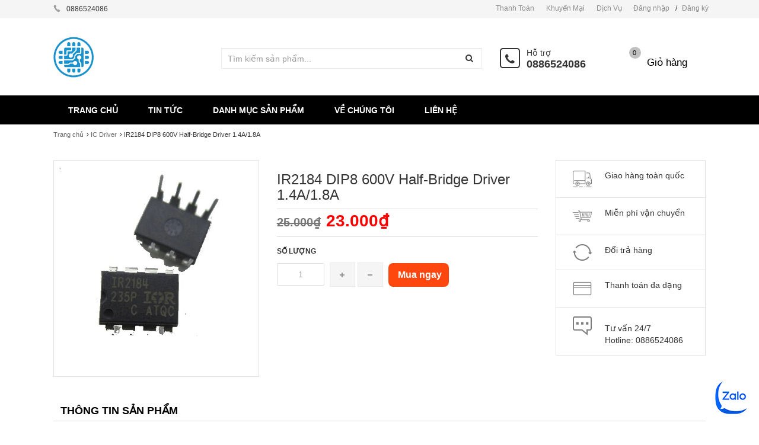

--- FILE ---
content_type: text/html; charset=utf-8
request_url: https://banlinhkien.shop/ir2184-dip8-600v-half-bridge-driver-1-4a-1-8a
body_size: 118712
content:
<!DOCTYPE html>
<html lang="vi">
	<head>
		<meta name="google-site-verification" content="NLxKWGMr8QQO7Z9p_k0zB3MYaf53EdlSg3hhXtlNb9Y" />
		<meta charset="utf-8">
		<title> 
			IR2184 DIP8 600V Half-Bridge Driver 1.4A/1.8A &ndash; Vật Tư Giá Sỉ - Tổng Kho Solar 
		</title> 
		 
		<meta name="description" content="The IR2184(4)(S) are high voltage,
high speed power MOSFET and IGBT
drivers with dependent high and low
side referenced output channels. Proprietary
HVIC and latch immune" />
		 

		<meta name="keywords" content="Bán linh kiện điện tử chất lượng cao, giá tốt nhất thị trường" />

		<meta name='revisit-after' content='1 days' />
		
<meta property="og:type" content="product">
<meta property="og:title" content="IR2184 DIP8 600V Half-Bridge Driver 1.4A/1.8A">

<meta property="og:image" content="http://bizweb.dktcdn.net/thumb/grande/100/171/563/products/ss.jpg?v=1506005382110">
<meta property="og:image:secure_url" content="https://bizweb.dktcdn.net/thumb/grande/100/171/563/products/ss.jpg?v=1506005382110">

<meta property="og:price:amount" content="23.000₫">
<meta property="og:price:currency" content="VND">


<meta property="og:description" content="The IR2184(4)(S) are high voltage,
high speed power MOSFET and IGBT
drivers with dependent high and low
side referenced output channels. Proprietary
HVIC and latch immune">

<meta property="og:url" content="https://banlinhkien.shop/ir2184-dip8-600v-half-bridge-driver-1-4a-1-8a">
<meta property="og:site_name" content="Vật Tư Giá Sỉ - Tổng Kho Solar">
<meta property="og:type" content="website">
<meta property="og:title" content="IR2184 DIP8 600V Half-Bridge Driver 1.4A/1.8A">
<meta property="og:image" content="http://bizweb.dktcdn.net/100/171/563/themes/226813/assets/logo.png?1733108344728">
<meta property="og:image:secure_url" content="https://bizweb.dktcdn.net/100/171/563/themes/226813/assets/logo.png?1733108344728">
		<style type="text/css">
	/*!
 * Bootstrap v3.3.1 (http://getbootstrap.com)
 * Copyright 2011-2014 Twitter, Inc.
 * Licensed under MIT (https://github.com/twbs/bootstrap/blob/master/LICENSE)
 *//*! normalize.css v3.0.2 | MIT License | git.io/normalize */html {
	font-family: sans-serif;
	-webkit-text-size-adjust: 100%;
	-ms-text-size-adjust: 100%
}
body {
	margin: 0
}
article, aside, details, figcaption, figure, footer, header, hgroup, main, menu, nav, section, summary {
	display: block;
}
audio, canvas, progress, video {
	display: inline-block;
	vertical-align: baseline
}
audio:not([controls]) {
	display: none;
	height: 0
}
[hidden], template {
display:none
}
a {
	background-color: transparent
}
a:active, a:hover {
	outline: 0
}
abbr[title] {
	border-bottom: 1px dotted
}
b, strong {
	font-weight: 700
}
dfn {
	font-style: italic
}
h1 {
	margin: .67em 0;
	font-size: 2em
}
mark {
	color: #000;
	background: #ff0
}
small {
	font-size: 80%
}
sub, sup {
	position: relative;
	font-size: 75%;
	line-height: 0;
	vertical-align: baseline
}
sup {
	top: -.5em
}
sub {
	bottom: -.25em
}
img {
	border: 0
}
svg:not(:root) {
	overflow: hidden
}
figure {
	margin: 1em 40px
}
hr {
	height: 0;
	-webkit-box-sizing: content-box;
	-moz-box-sizing: content-box;
	box-sizing: content-box
}
pre {
	overflow: auto
}
code, kbd, pre, samp {
	font-family: monospace, monospace;
	font-size: 1em
}
button, input, optgroup, select, textarea {
	margin: 0;
	font: inherit;
	color: inherit
}
button {
	overflow: visible
}
button, select {
	text-transform: none
}
button, html input[type=button], input[type=reset], input[type=submit] {
	-webkit-appearance: button;
	cursor: pointer
}
button[disabled], html input[disabled] {
	cursor: default
}
button::-moz-focus-inner, input::-moz-focus-inner {
padding:0;
border:0
}
input {
	line-height: normal
}
input[type=checkbox], input[type=radio] {
	-webkit-box-sizing: border-box;
	-moz-box-sizing: border-box;
	box-sizing: border-box;
	padding: 0
}
input[type=number]::-webkit-inner-spin-button, input[type=number]::-webkit-outer-spin-button {
height:auto
}
input[type=search] {
	-webkit-box-sizing: content-box;
	-moz-box-sizing: content-box;
	box-sizing: content-box;
	-webkit-appearance: textfield
}
input[type=search]::-webkit-search-cancel-button, input[type=search]::-webkit-search-decoration {
-webkit-appearance:none
}
fieldset {
	padding: .35em .625em .75em;
	margin: 0 2px;
	border: 1px solid silver
}
legend {
	padding: 0;
	border: 0
}
textarea {
	overflow: auto
}
optgroup {
	font-weight: 700
}
table {
	border-spacing: 0;
	border-collapse: collapse
}
td, th {
	padding: 0
}/*! Source: https://github.com/h5bp/html5-boilerplate/blob/master/src/css/main.css */
@media print {
*, :before, :after {
	color: #000!important;
	text-shadow: none!important;
	background: transparent!important;
	-webkit-box-shadow: none!important;
	box-shadow: none!important
}
a, a:visited {
	text-decoration: underline
}
a[href]:after {
	content: " (" attr(href) ")"
}
abbr[title]:after {
	content: " (" attr(title) ")"
}
a[href^="#"]:after, a[href^="javascript:"]:after {
	content: ""
}
pre, blockquote {
	border: 1px solid #999;
	page-break-inside: avoid
}
thead {
	display: table-header-group
}
tr, img {
	page-break-inside: avoid
}
img {
	max-width: 100%!important
}
p, h2, h3 {
	orphans: 3;
	widows: 3
}
h2, h3 {
	page-break-after: avoid
}
select {
	background: #fff!important
}
.navbar {
	display: none
}
.btn>.caret, .dropup>.btn>.caret {
	border-top-color: #000!important
}
.label {
	border: 1px solid #000
}
.table {
	border-collapse: collapse!important
}
.table td, .table th {
	background-color: #fff!important
}
.table-bordered th, .table-bordered td {
	border: 1px solid #ddd!important
}
}
@font-face {
	font-family: 'Glyphicons Halflings';
	src: url(glyphicons-halflings-regular.eot);
	src: url(glyphicons-halflings-regular.eot?#iefix) format('embedded-opentype'), url(glyphicons-halflings-regular.woff) format('woff'), url(glyphicons-halflings-regular.ttf) format('truetype'), url(glyphicons-halflings-regular.svg#glyphicons_halflingsregular) format('svg')
}
.glyphicon {
	position: relative;
	top: 1px;
	display: inline-block;
	font-family: 'Glyphicons Halflings';
	font-style: normal;
	font-weight: 400;
	line-height: 1;
	-webkit-font-smoothing: antialiased;
	-moz-osx-font-smoothing: grayscale
}
.glyphicon-asterisk:before {
	content: "\2a"
}
.glyphicon-plus:before {
	content: "\2b"
}
.glyphicon-euro:before, .glyphicon-eur:before {
	content: "\20ac"
}
.glyphicon-minus:before {
	content: "\2212"
}
.glyphicon-cloud:before {
	content: "\2601"
}
.glyphicon-envelope:before {
	content: "\2709"
}
.glyphicon-pencil:before {
	content: "\270f"
}
.glyphicon-glass:before {
	content: "\e001"
}
.glyphicon-music:before {
	content: "\e002"
}
.glyphicon-search:before {
	content: "\e003"
}
.glyphicon-heart:before {
	content: "\e005"
}
.glyphicon-star:before {
	content: "\e006"
}
.glyphicon-star-empty:before {
	content: "\e007"
}
.glyphicon-user:before {
	content: "\e008"
}
.glyphicon-film:before {
	content: "\e009"
}
.glyphicon-th-large:before {
	content: "\e010"
}
.glyphicon-th:before {
	content: "\e011"
}
.glyphicon-th-list:before {
	content: "\e012"
}
.glyphicon-ok:before {
	content: "\e013"
}
.glyphicon-remove:before {
	content: "\e014"
}
.glyphicon-zoom-in:before {
	content: "\e015"
}
.glyphicon-zoom-out:before {
	content: "\e016"
}
.glyphicon-off:before {
	content: "\e017"
}
.glyphicon-signal:before {
	content: "\e018"
}
.glyphicon-cog:before {
	content: "\e019"
}
.glyphicon-trash:before {
	content: "\e020"
}
.glyphicon-home:before {
	content: "\e021"
}
.glyphicon-file:before {
	content: "\e022"
}
.glyphicon-time:before {
	content: "\e023"
}
.glyphicon-road:before {
	content: "\e024"
}
.glyphicon-download-alt:before {
	content: "\e025"
}
.glyphicon-download:before {
	content: "\e026"
}
.glyphicon-upload:before {
	content: "\e027"
}
.glyphicon-inbox:before {
	content: "\e028"
}
.glyphicon-play-circle:before {
	content: "\e029"
}
.glyphicon-repeat:before {
	content: "\e030"
}
.glyphicon-refresh:before {
	content: "\e031"
}
.glyphicon-list-alt:before {
	content: "\e032"
}
.glyphicon-lock:before {
	content: "\e033"
}
.glyphicon-flag:before {
	content: "\e034"
}
.glyphicon-headphones:before {
	content: "\e035"
}
.glyphicon-volume-off:before {
	content: "\e036"
}
.glyphicon-volume-down:before {
	content: "\e037"
}
.glyphicon-volume-up:before {
	content: "\e038"
}
.glyphicon-qrcode:before {
	content: "\e039"
}
.glyphicon-barcode:before {
	content: "\e040"
}
.glyphicon-tag:before {
	content: "\e041"
}
.glyphicon-tags:before {
	content: "\e042"
}
.glyphicon-book:before {
	content: "\e043"
}
.glyphicon-bookmark:before {
	content: "\e044"
}
.glyphicon-print:before {
	content: "\e045"
}
.glyphicon-camera:before {
	content: "\e046"
}
.glyphicon-font:before {
	content: "\e047"
}
.glyphicon-bold:before {
	content: "\e048"
}
.glyphicon-italic:before {
	content: "\e049"
}
.glyphicon-text-height:before {
	content: "\e050"
}
.glyphicon-text-width:before {
	content: "\e051"
}
.glyphicon-align-left:before {
	content: "\e052"
}
.glyphicon-align-center:before {
	content: "\e053"
}
.glyphicon-align-right:before {
	content: "\e054"
}
.glyphicon-align-justify:before {
	content: "\e055"
}
.glyphicon-list:before {
	content: "\e056"
}
.glyphicon-indent-left:before {
	content: "\e057"
}
.glyphicon-indent-right:before {
	content: "\e058"
}
.glyphicon-facetime-video:before {
	content: "\e059"
}
.glyphicon-picture:before {
	content: "\e060"
}
.glyphicon-map-marker:before {
	content: "\e062"
}
.glyphicon-adjust:before {
	content: "\e063"
}
.glyphicon-tint:before {
	content: "\e064"
}
.glyphicon-edit:before {
	content: "\e065"
}
.glyphicon-share:before {
	content: "\e066"
}
.glyphicon-check:before {
	content: "\e067"
}
.glyphicon-move:before {
	content: "\e068"
}
.glyphicon-step-backward:before {
	content: "\e069"
}
.glyphicon-fast-backward:before {
	content: "\e070"
}
.glyphicon-backward:before {
	content: "\e071"
}
.glyphicon-play:before {
	content: "\e072"
}
.glyphicon-pause:before {
	content: "\e073"
}
.glyphicon-stop:before {
	content: "\e074"
}
.glyphicon-forward:before {
	content: "\e075"
}
.glyphicon-fast-forward:before {
	content: "\e076"
}
.glyphicon-step-forward:before {
	content: "\e077"
}
.glyphicon-eject:before {
	content: "\e078"
}
.glyphicon-chevron-left:before {
	content: "\e079"
}
.glyphicon-chevron-right:before {
	content: "\e080"
}
.glyphicon-plus-sign:before {
	content: "\e081"
}
.glyphicon-minus-sign:before {
	content: "\e082"
}
.glyphicon-remove-sign:before {
	content: "\e083"
}
.glyphicon-ok-sign:before {
	content: "\e084"
}
.glyphicon-question-sign:before {
	content: "\e085"
}
.glyphicon-info-sign:before {
	content: "\e086"
}
.glyphicon-screenshot:before {
	content: "\e087"
}
.glyphicon-remove-circle:before {
	content: "\e088"
}
.glyphicon-ok-circle:before {
	content: "\e089"
}
.glyphicon-ban-circle:before {
	content: "\e090"
}
.glyphicon-arrow-left:before {
	content: "\e091"
}
.glyphicon-arrow-right:before {
	content: "\e092"
}
.glyphicon-arrow-up:before {
	content: "\e093"
}
.glyphicon-arrow-down:before {
	content: "\e094"
}
.glyphicon-share-alt:before {
	content: "\e095"
}
.glyphicon-resize-full:before {
	content: "\e096"
}
.glyphicon-resize-small:before {
	content: "\e097"
}
.glyphicon-exclamation-sign:before {
	content: "\e101"
}
.glyphicon-gift:before {
	content: "\e102"
}
.glyphicon-leaf:before {
	content: "\e103"
}
.glyphicon-fire:before {
	content: "\e104"
}
.glyphicon-eye-open:before {
	content: "\e105"
}
.glyphicon-eye-close:before {
	content: "\e106"
}
.glyphicon-warning-sign:before {
	content: "\e107"
}
.glyphicon-plane:before {
	content: "\e108"
}
.glyphicon-calendar:before {
	content: "\e109"
}
.glyphicon-random:before {
	content: "\e110"
}
.glyphicon-comment:before {
	content: "\e111"
}
.glyphicon-magnet:before {
	content: "\e112"
}
.glyphicon-chevron-up:before {
	content: "\e113"
}
.glyphicon-chevron-down:before {
	content: "\e114"
}
.glyphicon-retweet:before {
	content: "\e115"
}
.glyphicon-shopping-cart:before {
	content: "\e116"
}
.glyphicon-folder-close:before {
	content: "\e117"
}
.glyphicon-folder-open:before {
	content: "\e118"
}
.glyphicon-resize-vertical:before {
	content: "\e119"
}
.glyphicon-resize-horizontal:before {
	content: "\e120"
}
.glyphicon-hdd:before {
	content: "\e121"
}
.glyphicon-bullhorn:before {
	content: "\e122"
}
.glyphicon-bell:before {
	content: "\e123"
}
.glyphicon-certificate:before {
	content: "\e124"
}
.glyphicon-thumbs-up:before {
	content: "\e125"
}
.glyphicon-thumbs-down:before {
	content: "\e126"
}
.glyphicon-hand-right:before {
	content: "\e127"
}
.glyphicon-hand-left:before {
	content: "\e128"
}
.glyphicon-hand-up:before {
	content: "\e129"
}
.glyphicon-hand-down:before {
	content: "\e130"
}
.glyphicon-circle-arrow-right:before {
	content: "\e131"
}
.glyphicon-circle-arrow-left:before {
	content: "\e132"
}
.glyphicon-circle-arrow-up:before {
	content: "\e133"
}
.glyphicon-circle-arrow-down:before {
	content: "\e134"
}
.glyphicon-globe:before {
	content: "\e135"
}
.glyphicon-wrench:before {
	content: "\e136"
}
.glyphicon-tasks:before {
	content: "\e137"
}
.glyphicon-filter:before {
	content: "\e138"
}
.glyphicon-briefcase:before {
	content: "\e139"
}
.glyphicon-fullscreen:before {
	content: "\e140"
}
.glyphicon-dashboard:before {
	content: "\e141"
}
.glyphicon-paperclip:before {
	content: "\e142"
}
.glyphicon-heart-empty:before {
	content: "\e143"
}
.glyphicon-link:before {
	content: "\e144"
}
.glyphicon-phone:before {
	content: "\e145"
}
.glyphicon-pushpin:before {
	content: "\e146"
}
.glyphicon-usd:before {
	content: "\e148"
}
.glyphicon-gbp:before {
	content: "\e149"
}
.glyphicon-sort:before {
	content: "\e150"
}
.glyphicon-sort-by-alphabet:before {
	content: "\e151"
}
.glyphicon-sort-by-alphabet-alt:before {
	content: "\e152"
}
.glyphicon-sort-by-order:before {
	content: "\e153"
}
.glyphicon-sort-by-order-alt:before {
	content: "\e154"
}
.glyphicon-sort-by-attributes:before {
	content: "\e155"
}
.glyphicon-sort-by-attributes-alt:before {
	content: "\e156"
}
.glyphicon-unchecked:before {
	content: "\e157"
}
.glyphicon-expand:before {
	content: "\e158"
}
.glyphicon-collapse-down:before {
	content: "\e159"
}
.glyphicon-collapse-up:before {
	content: "\e160"
}
.glyphicon-log-in:before {
	content: "\e161"
}
.glyphicon-flash:before {
	content: "\e162"
}
.glyphicon-log-out:before {
	content: "\e163"
}
.glyphicon-new-window:before {
	content: "\e164"
}
.glyphicon-record:before {
	content: "\e165"
}
.glyphicon-save:before {
	content: "\e166"
}
.glyphicon-open:before {
	content: "\e167"
}
.glyphicon-saved:before {
	content: "\e168"
}
.glyphicon-import:before {
	content: "\e169"
}
.glyphicon-export:before {
	content: "\e170"
}
.glyphicon-send:before {
	content: "\e171"
}
.glyphicon-floppy-disk:before {
	content: "\e172"
}
.glyphicon-floppy-saved:before {
	content: "\e173"
}
.glyphicon-floppy-remove:before {
	content: "\e174"
}
.glyphicon-floppy-save:before {
	content: "\e175"
}
.glyphicon-floppy-open:before {
	content: "\e176"
}
.glyphicon-credit-card:before {
	content: "\e177"
}
.glyphicon-transfer:before {
	content: "\e178"
}
.glyphicon-cutlery:before {
	content: "\e179"
}
.glyphicon-header:before {
	content: "\e180"
}
.glyphicon-compressed:before {
	content: "\e181"
}
.glyphicon-earphone:before {
	content: "\e182"
}
.glyphicon-phone-alt:before {
	content: "\e183"
}
.glyphicon-tower:before {
	content: "\e184"
}
.glyphicon-stats:before {
	content: "\e185"
}
.glyphicon-sd-video:before {
	content: "\e186"
}
.glyphicon-hd-video:before {
	content: "\e187"
}
.glyphicon-subtitles:before {
	content: "\e188"
}
.glyphicon-sound-stereo:before {
	content: "\e189"
}
.glyphicon-sound-dolby:before {
	content: "\e190"
}
.glyphicon-sound-5-1:before {
	content: "\e191"
}
.glyphicon-sound-6-1:before {
	content: "\e192"
}
.glyphicon-sound-7-1:before {
	content: "\e193"
}
.glyphicon-copyright-mark:before {
	content: "\e194"
}
.glyphicon-registration-mark:before {
	content: "\e195"
}
.glyphicon-cloud-download:before {
	content: "\e197"
}
.glyphicon-cloud-upload:before {
	content: "\e198"
}
.glyphicon-tree-conifer:before {
	content: "\e199"
}
.glyphicon-tree-deciduous:before {
	content: "\e200"
}
* {
	-webkit-box-sizing: border-box;
	-moz-box-sizing: border-box;
	box-sizing: border-box
}
:before, :after {
	-webkit-box-sizing: border-box;
	-moz-box-sizing: border-box;
	box-sizing: border-box
}
html {
	font-size: 10px;
	-webkit-tap-highlight-color: rgba(0,0,0,0)
}
body {
	font-family: "Helvetica Neue", Helvetica, Arial, sans-serif;
	font-size: 14px;
	line-height: 1.42857143;
	color: #333;
	background-color: #fff
}
input, button, select, textarea {
	font-family: inherit;
	font-size: inherit;
	line-height: inherit
}
a {
	color: #337ab7;
	text-decoration: none
}
a:hover, a:focus {
	color: #23527c;
	text-decoration: underline
}
a:focus {
	outline: thin dotted;
	outline: 5px auto -webkit-focus-ring-color;
	outline-offset: -2px
}
figure {
	margin: 0
}
img {
	vertical-align: middle
}
.img-responsive, .thumbnail>img, .thumbnail a>img, .carousel-inner>.item>img, .carousel-inner>.item>a>img {
	display: block;
	max-width: 100%;
	height: auto
}
.img-rounded {
	border-radius: 6px
}
.img-thumbnail {
	display: inline-block;
	max-width: 100%;
	height: auto;
	padding: 4px;
	line-height: 1.42857143;
	background-color: #fff;
	border: 1px solid #ddd;
	border-radius: 4px;
	-webkit-transition: all .2s ease-in-out;
	-o-transition: all .2s ease-in-out;
	transition: all .2s ease-in-out
}
.img-circle {
	border-radius: 50%
}
hr {
	margin-top: 20px;
	margin-bottom: 20px;
	border: 0;
	border-top: 1px solid #eee
}
.sr-only {
	position: absolute;
	width: 1px;
	height: 1px;
	padding: 0;
	margin: -1px;
	overflow: hidden;
	clip: rect(0,0,0,0);
	border: 0
}
.sr-only-focusable:active, .sr-only-focusable:focus {
	position: static;
	width: auto;
	height: auto;
	margin: 0;
	overflow: visible;
	clip: auto
}
h1, h2, h3, h4, h5, h6, .h1, .h2, .h3, .h4, .h5, .h6 {
	font-family: inherit;
	font-weight: 500;
	line-height: 1.1;
	color: inherit
}
h1 small, h2 small, h3 small, h4 small, h5 small, h6 small, .h1 small, .h2 small, .h3 small, .h4 small, .h5 small, .h6 small, h1 .small, h2 .small, h3 .small, h4 .small, h5 .small, h6 .small, .h1 .small, .h2 .small, .h3 .small, .h4 .small, .h5 .small, .h6 .small {
	font-weight: 400;
	line-height: 1;
	color: #777
}
h1, .h1, h2, .h2, h3, .h3 {
	margin-top: 20px;
	margin-bottom: 10px
}
h1 small, .h1 small, h2 small, .h2 small, h3 small, .h3 small, h1 .small, .h1 .small, h2 .small, .h2 .small, h3 .small, .h3 .small {
	font-size: 65%
}
h4, .h4, h5, .h5, h6, .h6 {
	margin-top: 10px;
	margin-bottom: 10px
}
h4 small, .h4 small, h5 small, .h5 small, h6 small, .h6 small, h4 .small, .h4 .small, h5 .small, .h5 .small, h6 .small, .h6 .small {
	font-size: 75%
}
h1, .h1 {
	font-size: 36px
}
h2, .h2 {
	font-size: 30px
}
h3, .h3 {
	font-size: 24px
}
h4, .h4 {
	font-size: 18px
}
h5, .h5 {
	font-size: 14px
}
h6, .h6 {
	font-size: 12px
}
p {
	margin: 0 0 10px
}
.lead {
	margin-bottom: 20px;
	font-size: 16px;
	font-weight: 300;
	line-height: 1.4
}
@media (min-width:768px) {
.lead {
	font-size: 21px
}
}
small, .small {
	font-size: 85%
}
mark, .mark {
	padding: .2em;
	background-color: #fcf8e3
}
.text-left {
	text-align: left
}
.text-right {
	text-align: right
}
.text-center {
	text-align: center
}
.text-justify {
	text-align: justify
}
.text-nowrap {
	white-space: nowrap
}
.text-lowercase {
	text-transform: lowercase
}
.text-uppercase {
	text-transform: uppercase
}
.text-capitalize {
	text-transform: capitalize
}
.text-muted {
	color: #777
}
.text-primary {
	color: #337ab7
}
a.text-primary:hover {
	color: #286090
}
.text-success {
	color: #3c763d
}
a.text-success:hover {
	color: #2b542c
}
.text-info {
	color: #31708f
}
a.text-info:hover {
	color: #245269
}
.text-warning {
	color: #8a6d3b
}
a.text-warning:hover {
	color: #66512c
}
.text-danger {
	color: #a94442
}
a.text-danger:hover {
	color: #843534
}
.bg-primary {
	color: #fff;
	background-color: #337ab7
}
a.bg-primary:hover {
	background-color: #286090
}
.bg-success {
	background-color: #dff0d8
}
a.bg-success:hover {
	background-color: #c1e2b3
}
.bg-info {
	background-color: #d9edf7
}
a.bg-info:hover {
	background-color: #afd9ee
}
.bg-warning {
	background-color: #fcf8e3
}
a.bg-warning:hover {
	background-color: #f7ecb5
}
.bg-danger {
	background-color: #f2dede
}
a.bg-danger:hover {
	background-color: #e4b9b9
}
.page-header {
	padding-bottom: 9px;
	margin: 40px 0 20px;
	border-bottom: 1px solid #eee
}
ul, ol {
	margin-top: 0;
	margin-bottom: 10px
}
ul ul, ol ul, ul ol, ol ol {
	margin-bottom: 0
}
.list-unstyled {
	padding-left: 0;
	list-style: none
}
.list-inline {
	padding-left: 0;
	margin-left: -5px;
	list-style: none
}
.list-inline>li {
	display: inline-block;
	padding-right: 5px;
	padding-left: 5px
}
dl {
	margin-top: 0;
	margin-bottom: 20px
}
dt, dd {
	line-height: 1.42857143
}
dt {
	font-weight: 700
}
dd {
	margin-left: 0
}
@media (min-width:768px) {
.dl-horizontal dt {
	float: left;
	width: 160px;
	overflow: hidden;
	clear: left;
	text-align: right;
	text-overflow: ellipsis;
	white-space: nowrap
}
.dl-horizontal dd {
	margin-left: 180px
}
}
abbr[title], abbr[data-original-title] {
	cursor: help;
	border-bottom: 1px dotted #777
}
.initialism {
	font-size: 90%;
	text-transform: uppercase
}
blockquote {
	padding: 10px 20px;
	margin: 0 0 20px;
	font-size: 17.5px;
	border-left: 5px solid #eee
}
blockquote p:last-child, blockquote ul:last-child, blockquote ol:last-child {
	margin-bottom: 0
}
blockquote footer, blockquote small, blockquote .small {
	display: block;
	font-size: 80%;
	line-height: 1.42857143;
	color: #777
}
blockquote footer:before, blockquote small:before, blockquote .small:before {
	content: '\2014 \00A0'
}
.blockquote-reverse, blockquote.pull-right {
	padding-right: 15px;
	padding-left: 0;
	text-align: right;
	border-right: 5px solid #eee;
	border-left: 0
}
.blockquote-reverse footer:before, blockquote.pull-right footer:before, .blockquote-reverse small:before, blockquote.pull-right small:before, .blockquote-reverse .small:before, blockquote.pull-right .small:before {
	content: ''
}
.blockquote-reverse footer:after, blockquote.pull-right footer:after, .blockquote-reverse small:after, blockquote.pull-right small:after, .blockquote-reverse .small:after, blockquote.pull-right .small:after {
	content: '\00A0 \2014'
}
address {
	margin-bottom: 20px;
	font-style: normal;
	line-height: 1.42857143
}
code, kbd, pre, samp {
	font-family: Menlo, Monaco, Consolas, "Courier New", monospace
}
code {
	padding: 2px 4px;
	font-size: 90%;
	color: #c7254e;
	background-color: #f9f2f4;
	border-radius: 4px
}
kbd {
	padding: 2px 4px;
	font-size: 90%;
	color: #fff;
	background-color: #333;
	border-radius: 3px;
	-webkit-box-shadow: inset 0 -1px 0 rgba(0,0,0,.25);
	box-shadow: inset 0 -1px 0 rgba(0,0,0,.25)
}
kbd kbd {
	padding: 0;
	font-size: 100%;
	font-weight: 700;
	-webkit-box-shadow: none;
	box-shadow: none
}
pre {
	display: block;
	padding: 9.5px;
	margin: 0 0 10px;
	font-size: 13px;
	line-height: 1.42857143;
	color: #333;
	word-break: break-all;
	word-wrap: break-word;
	background-color: #f5f5f5;
	border: 1px solid #ccc;
	border-radius: 4px
}
pre code {
	padding: 0;
	font-size: inherit;
	color: inherit;
	white-space: pre-wrap;
	background-color: transparent;
	border-radius: 0
}
.pre-scrollable {
	max-height: 340px;
	overflow-y: scroll
}
.container {
	padding-right: 15px;
	padding-left: 15px;
	margin-right: auto;
	margin-left: auto
}
@media (min-width:768px) {
.container {
	width: 750px
}
}
@media (min-width:992px) {
.container {
	width: 970px
}
}
@media (min-width:1200px) {
.container {
	width: 1170px
}
}
.container-fluid {
	padding-right: 15px;
	padding-left: 15px;
	margin-right: auto;
	margin-left: auto
}
.row {
	margin-right: -15px;
	margin-left: -15px
}
.col-xs-1, .col-sm-1, .col-md-1, .col-lg-1, .col-xs-2, .col-sm-2, .col-md-2, .col-lg-2, .col-xs-3, .col-sm-3, .col-md-3, .col-lg-3, .col-xs-4, .col-sm-4, .col-md-4, .col-lg-4, .col-xs-5, .col-sm-5, .col-md-5, .col-lg-5, .col-xs-6, .col-sm-6, .col-md-6, .col-lg-6, .col-xs-7, .col-sm-7, .col-md-7, .col-lg-7, .col-xs-8, .col-sm-8, .col-md-8, .col-lg-8, .col-xs-9, .col-sm-9, .col-md-9, .col-lg-9, .col-xs-10, .col-sm-10, .col-md-10, .col-lg-10, .col-xs-11, .col-sm-11, .col-md-11, .col-lg-11, .col-xs-12, .col-sm-12, .col-md-12, .col-lg-12 {
	position: relative;
	min-height: 1px;
	padding-right: 15px;
	padding-left: 15px
}
.col-xs-1, .col-xs-2, .col-xs-3, .col-xs-4, .col-xs-5, .col-xs-6, .col-xs-7, .col-xs-8, .col-xs-9, .col-xs-10, .col-xs-11, .col-xs-12 {
	float: left
}
.col-xs-12 {
	width: 100%
}
.col-xs-11 {
	width: 91.66666667%
}
.col-xs-10 {
	width: 83.33333333%
}
.col-xs-9 {
	width: 75%
}
.col-xs-8 {
	width: 66.66666667%
}
.col-xs-7 {
	width: 58.33333333%
}
.col-xs-6 {
	width: 50%
}
.col-xs-5 {
	width: 41.66666667%
}
.col-xs-4 {
	width: 33.33333333%
}
.col-xs-3 {
	width: 25%
}
.col-xs-2 {
	width: 16.66666667%
}
.col-xs-1 {
	width: 8.33333333%
}
.col-xs-pull-12 {
	right: 100%
}
.col-xs-pull-11 {
	right: 91.66666667%
}
.col-xs-pull-10 {
	right: 83.33333333%
}
.col-xs-pull-9 {
	right: 75%
}
.col-xs-pull-8 {
	right: 66.66666667%
}
.col-xs-pull-7 {
	right: 58.33333333%
}
.col-xs-pull-6 {
	right: 50%
}
.col-xs-pull-5 {
	right: 41.66666667%
}
.col-xs-pull-4 {
	right: 33.33333333%
}
.col-xs-pull-3 {
	right: 25%
}
.col-xs-pull-2 {
	right: 16.66666667%
}
.col-xs-pull-1 {
	right: 8.33333333%
}
.col-xs-pull-0 {
	right: auto
}
.col-xs-push-12 {
	left: 100%
}
.col-xs-push-11 {
	left: 91.66666667%
}
.col-xs-push-10 {
	left: 83.33333333%
}
.col-xs-push-9 {
	left: 75%
}
.col-xs-push-8 {
	left: 66.66666667%
}
.col-xs-push-7 {
	left: 58.33333333%
}
.col-xs-push-6 {
	left: 50%
}
.col-xs-push-5 {
	left: 41.66666667%
}
.col-xs-push-4 {
	left: 33.33333333%
}
.col-xs-push-3 {
	left: 25%
}
.col-xs-push-2 {
	left: 16.66666667%
}
.col-xs-push-1 {
	left: 8.33333333%
}
.col-xs-push-0 {
	left: auto
}
.col-xs-offset-12 {
	margin-left: 100%
}
.col-xs-offset-11 {
	margin-left: 91.66666667%
}
.col-xs-offset-10 {
	margin-left: 83.33333333%
}
.col-xs-offset-9 {
	margin-left: 75%
}
.col-xs-offset-8 {
	margin-left: 66.66666667%
}
.col-xs-offset-7 {
	margin-left: 58.33333333%
}
.col-xs-offset-6 {
	margin-left: 50%
}
.col-xs-offset-5 {
	margin-left: 41.66666667%
}
.col-xs-offset-4 {
	margin-left: 33.33333333%
}
.col-xs-offset-3 {
	margin-left: 25%
}
.col-xs-offset-2 {
	margin-left: 16.66666667%
}
.col-xs-offset-1 {
	margin-left: 8.33333333%
}
.col-xs-offset-0 {
	margin-left: 0
}
@media (min-width:768px) {
.col-sm-1, .col-sm-2, .col-sm-3, .col-sm-4, .col-sm-5, .col-sm-6, .col-sm-7, .col-sm-8, .col-sm-9, .col-sm-10, .col-sm-11, .col-sm-12 {
	float: left
}
.col-sm-12 {
	width: 100%
}
.col-sm-11 {
	width: 91.66666667%
}
.col-sm-10 {
	width: 83.33333333%
}
.col-sm-9 {
	width: 75%
}
.col-sm-8 {
	width: 66.66666667%
}
.col-sm-7 {
	width: 58.33333333%
}
.col-sm-6 {
	width: 50%
}
.col-sm-5 {
	width: 41.66666667%
}
.col-sm-4 {
	width: 33.33333333%
}
.col-sm-3 {
	width: 25%
}
.col-sm-2 {
	width: 16.66666667%
}
.col-sm-1 {
	width: 8.33333333%
}
.col-sm-pull-12 {
	right: 100%
}
.col-sm-pull-11 {
	right: 91.66666667%
}
.col-sm-pull-10 {
	right: 83.33333333%
}
.col-sm-pull-9 {
	right: 75%
}
.col-sm-pull-8 {
	right: 66.66666667%
}
.col-sm-pull-7 {
	right: 58.33333333%
}
.col-sm-pull-6 {
	right: 50%
}
.col-sm-pull-5 {
	right: 41.66666667%
}
.col-sm-pull-4 {
	right: 33.33333333%
}
.col-sm-pull-3 {
	right: 25%
}
.col-sm-pull-2 {
	right: 16.66666667%
}
.col-sm-pull-1 {
	right: 8.33333333%
}
.col-sm-pull-0 {
	right: auto
}
.col-sm-push-12 {
	left: 100%
}
.col-sm-push-11 {
	left: 91.66666667%
}
.col-sm-push-10 {
	left: 83.33333333%
}
.col-sm-push-9 {
	left: 75%
}
.col-sm-push-8 {
	left: 66.66666667%
}
.col-sm-push-7 {
	left: 58.33333333%
}
.col-sm-push-6 {
	left: 50%
}
.col-sm-push-5 {
	left: 41.66666667%
}
.col-sm-push-4 {
	left: 33.33333333%
}
.col-sm-push-3 {
	left: 25%
}
.col-sm-push-2 {
	left: 16.66666667%
}
.col-sm-push-1 {
	left: 8.33333333%
}
.col-sm-push-0 {
	left: auto
}
.col-sm-offset-12 {
	margin-left: 100%
}
.col-sm-offset-11 {
	margin-left: 91.66666667%
}
.col-sm-offset-10 {
	margin-left: 83.33333333%
}
.col-sm-offset-9 {
	margin-left: 75%
}
.col-sm-offset-8 {
	margin-left: 66.66666667%
}
.col-sm-offset-7 {
	margin-left: 58.33333333%
}
.col-sm-offset-6 {
	margin-left: 50%
}
.col-sm-offset-5 {
	margin-left: 41.66666667%
}
.col-sm-offset-4 {
	margin-left: 33.33333333%
}
.col-sm-offset-3 {
	margin-left: 25%
}
.col-sm-offset-2 {
	margin-left: 16.66666667%
}
.col-sm-offset-1 {
	margin-left: 8.33333333%
}
.col-sm-offset-0 {
	margin-left: 0
}
}
@media (min-width:992px) {
.col-md-1, .col-md-2, .col-md-3, .col-md-4, .col-md-5, .col-md-6, .col-md-7, .col-md-8, .col-md-9, .col-md-10, .col-md-11, .col-md-12 {
	float: left
}
.col-md-12 {
	width: 100%
}
.col-md-11 {
	width: 91.66666667%
}
.col-md-10 {
	width: 83.33333333%
}
.col-md-9 {
	width: 75%
}
.col-md-8 {
	width: 66.66666667%
}
.col-md-7 {
	width: 58.33333333%
}
.col-md-6 {
	width: 50%
}
.col-md-5 {
	width: 41.66666667%
}
.col-md-4 {
	width: 33.33333333%
}
.col-md-3 {
	width: 25%
}
.col-md-2 {
	width: 16.66666667%
}
.col-md-1 {
	width: 8.33333333%
}
.col-md-pull-12 {
	right: 100%
}
.col-md-pull-11 {
	right: 91.66666667%
}
.col-md-pull-10 {
	right: 83.33333333%
}
.col-md-pull-9 {
	right: 75%
}
.col-md-pull-8 {
	right: 66.66666667%
}
.col-md-pull-7 {
	right: 58.33333333%
}
.col-md-pull-6 {
	right: 50%
}
.col-md-pull-5 {
	right: 41.66666667%
}
.col-md-pull-4 {
	right: 33.33333333%
}
.col-md-pull-3 {
	right: 25%
}
.col-md-pull-2 {
	right: 16.66666667%
}
.col-md-pull-1 {
	right: 8.33333333%
}
.col-md-pull-0 {
	right: auto
}
.col-md-push-12 {
	left: 100%
}
.col-md-push-11 {
	left: 91.66666667%
}
.col-md-push-10 {
	left: 83.33333333%
}
.col-md-push-9 {
	left: 75%
}
.col-md-push-8 {
	left: 66.66666667%
}
.col-md-push-7 {
	left: 58.33333333%
}
.col-md-push-6 {
	left: 50%
}
.col-md-push-5 {
	left: 41.66666667%
}
.col-md-push-4 {
	left: 33.33333333%
}
.col-md-push-3 {
	left: 25%
}
.col-md-push-2 {
	left: 16.66666667%
}
.col-md-push-1 {
	left: 8.33333333%
}
.col-md-push-0 {
	left: auto
}
.col-md-offset-12 {
	margin-left: 100%
}
.col-md-offset-11 {
	margin-left: 91.66666667%
}
.col-md-offset-10 {
	margin-left: 83.33333333%
}
.col-md-offset-9 {
	margin-left: 75%
}
.col-md-offset-8 {
	margin-left: 66.66666667%
}
.col-md-offset-7 {
	margin-left: 58.33333333%
}
.col-md-offset-6 {
	margin-left: 50%
}
.col-md-offset-5 {
	margin-left: 41.66666667%
}
.col-md-offset-4 {
	margin-left: 33.33333333%
}
.col-md-offset-3 {
	margin-left: 25%
}
.col-md-offset-2 {
	margin-left: 16.66666667%
}
.col-md-offset-1 {
	margin-left: 8.33333333%
}
.col-md-offset-0 {
	margin-left: 0
}
}
@media (min-width:1200px) {
.col-lg-1, .col-lg-2, .col-lg-3, .col-lg-4, .col-lg-5, .col-lg-6, .col-lg-7, .col-lg-8, .col-lg-9, .col-lg-10, .col-lg-11, .col-lg-12 {
	float: left
}
.col-lg-12 {
	width: 100%
}
.col-lg-11 {
	width: 91.66666667%
}
.col-lg-10 {
	width: 83.33333333%
}
.col-lg-9 {
	width: 75%
}
.col-lg-8 {
	width: 66.66666667%
}
.col-lg-7 {
	width: 58.33333333%
}
.col-lg-6 {
	width: 50%
}
.col-lg-5 {
	width: 41.66666667%
}
.col-lg-4 {
	width: 33.33333333%
}
.col-lg-3 {
	width: 25%
}
.col-lg-2 {
	width: 16.66666667%
}
.col-lg-1 {
	width: 8.33333333%
}
.col-lg-pull-12 {
	right: 100%
}
.col-lg-pull-11 {
	right: 91.66666667%
}
.col-lg-pull-10 {
	right: 83.33333333%
}
.col-lg-pull-9 {
	right: 75%
}
.col-lg-pull-8 {
	right: 66.66666667%
}
.col-lg-pull-7 {
	right: 58.33333333%
}
.col-lg-pull-6 {
	right: 50%
}
.col-lg-pull-5 {
	right: 41.66666667%
}
.col-lg-pull-4 {
	right: 33.33333333%
}
.col-lg-pull-3 {
	right: 25%
}
.col-lg-pull-2 {
	right: 16.66666667%
}
.col-lg-pull-1 {
	right: 8.33333333%
}
.col-lg-pull-0 {
	right: auto
}
.col-lg-push-12 {
	left: 100%
}
.col-lg-push-11 {
	left: 91.66666667%
}
.col-lg-push-10 {
	left: 83.33333333%
}
.col-lg-push-9 {
	left: 75%
}
.col-lg-push-8 {
	left: 66.66666667%
}
.col-lg-push-7 {
	left: 58.33333333%
}
.col-lg-push-6 {
	left: 50%
}
.col-lg-push-5 {
	left: 41.66666667%
}
.col-lg-push-4 {
	left: 33.33333333%
}
.col-lg-push-3 {
	left: 25%
}
.col-lg-push-2 {
	left: 16.66666667%
}
.col-lg-push-1 {
	left: 8.33333333%
}
.col-lg-push-0 {
	left: auto
}
.col-lg-offset-12 {
	margin-left: 100%
}
.col-lg-offset-11 {
	margin-left: 91.66666667%
}
.col-lg-offset-10 {
	margin-left: 83.33333333%
}
.col-lg-offset-9 {
	margin-left: 75%
}
.col-lg-offset-8 {
	margin-left: 66.66666667%
}
.col-lg-offset-7 {
	margin-left: 58.33333333%
}
.col-lg-offset-6 {
	margin-left: 50%
}
.col-lg-offset-5 {
	margin-left: 41.66666667%
}
.col-lg-offset-4 {
	margin-left: 33.33333333%
}
.col-lg-offset-3 {
	margin-left: 25%
}
.col-lg-offset-2 {
	margin-left: 16.66666667%
}
.col-lg-offset-1 {
	margin-left: 8.33333333%
}
.col-lg-offset-0 {
	margin-left: 0
}
}
table {
	background-color: transparent
}
caption {
	padding-top: 8px;
	padding-bottom: 8px;
	color: #777;
	text-align: left
}
th {
	text-align: left
}
.table {
	width: 100%;
	max-width: 100%;
	margin-bottom: 20px
}
.table>thead>tr>th, .table>tbody>tr>th, .table>tfoot>tr>th, .table>thead>tr>td, .table>tbody>tr>td, .table>tfoot>tr>td {
	padding: 8px;
	line-height: 1.42857143;
	vertical-align: top;
	border-top: 1px solid #ddd
}
.table>thead>tr>th {
	vertical-align: bottom;
	border-bottom: 2px solid #ddd
}
.table>caption+thead>tr:first-child>th, .table>colgroup+thead>tr:first-child>th, .table>thead:first-child>tr:first-child>th, .table>caption+thead>tr:first-child>td, .table>colgroup+thead>tr:first-child>td, .table>thead:first-child>tr:first-child>td {
	border-top: 0
}
.table>tbody+tbody {
	border-top: 2px solid #ddd
}
.table .table {
	background-color: #fff
}
.table-condensed>thead>tr>th, .table-condensed>tbody>tr>th, .table-condensed>tfoot>tr>th, .table-condensed>thead>tr>td, .table-condensed>tbody>tr>td, .table-condensed>tfoot>tr>td {
	padding: 5px
}
.table-bordered {
	border: 1px solid #ddd
}
.table-bordered>thead>tr>th, .table-bordered>tbody>tr>th, .table-bordered>tfoot>tr>th, .table-bordered>thead>tr>td, .table-bordered>tbody>tr>td, .table-bordered>tfoot>tr>td {
	border: 1px solid #ddd
}
.table-bordered>thead>tr>th, .table-bordered>thead>tr>td {
	border-bottom-width: 2px
}
.table-striped>tbody>tr:nth-child(odd) {
	background-color: #f9f9f9
}
.table-hover>tbody>tr:hover {
	background-color: #f5f5f5
}
table col[class*=col-] {
	position: static;
	display: table-column;
	float: none
}
table td[class*=col-], table th[class*=col-] {
	position: static;
	display: table-cell;
	float: none
}
.table>thead>tr>td.active, .table>tbody>tr>td.active, .table>tfoot>tr>td.active, .table>thead>tr>th.active, .table>tbody>tr>th.active, .table>tfoot>tr>th.active, .table>thead>tr.active>td, .table>tbody>tr.active>td, .table>tfoot>tr.active>td, .table>thead>tr.active>th, .table>tbody>tr.active>th, .table>tfoot>tr.active>th {
	background-color: #f5f5f5
}
.table-hover>tbody>tr>td.active:hover, .table-hover>tbody>tr>th.active:hover, .table-hover>tbody>tr.active:hover>td, .table-hover>tbody>tr:hover>.active, .table-hover>tbody>tr.active:hover>th {
	background-color: #e8e8e8
}
.table>thead>tr>td.success, .table>tbody>tr>td.success, .table>tfoot>tr>td.success, .table>thead>tr>th.success, .table>tbody>tr>th.success, .table>tfoot>tr>th.success, .table>thead>tr.success>td, .table>tbody>tr.success>td, .table>tfoot>tr.success>td, .table>thead>tr.success>th, .table>tbody>tr.success>th, .table>tfoot>tr.success>th {
	background-color: #dff0d8
}
.table-hover>tbody>tr>td.success:hover, .table-hover>tbody>tr>th.success:hover, .table-hover>tbody>tr.success:hover>td, .table-hover>tbody>tr:hover>.success, .table-hover>tbody>tr.success:hover>th {
	background-color: #d0e9c6
}
.table>thead>tr>td.info, .table>tbody>tr>td.info, .table>tfoot>tr>td.info, .table>thead>tr>th.info, .table>tbody>tr>th.info, .table>tfoot>tr>th.info, .table>thead>tr.info>td, .table>tbody>tr.info>td, .table>tfoot>tr.info>td, .table>thead>tr.info>th, .table>tbody>tr.info>th, .table>tfoot>tr.info>th {
	background-color: #d9edf7
}
.table-hover>tbody>tr>td.info:hover, .table-hover>tbody>tr>th.info:hover, .table-hover>tbody>tr.info:hover>td, .table-hover>tbody>tr:hover>.info, .table-hover>tbody>tr.info:hover>th {
	background-color: #c4e3f3
}
.table>thead>tr>td.warning, .table>tbody>tr>td.warning, .table>tfoot>tr>td.warning, .table>thead>tr>th.warning, .table>tbody>tr>th.warning, .table>tfoot>tr>th.warning, .table>thead>tr.warning>td, .table>tbody>tr.warning>td, .table>tfoot>tr.warning>td, .table>thead>tr.warning>th, .table>tbody>tr.warning>th, .table>tfoot>tr.warning>th {
	background-color: #fcf8e3
}
.table-hover>tbody>tr>td.warning:hover, .table-hover>tbody>tr>th.warning:hover, .table-hover>tbody>tr.warning:hover>td, .table-hover>tbody>tr:hover>.warning, .table-hover>tbody>tr.warning:hover>th {
	background-color: #faf2cc
}
.table>thead>tr>td.danger, .table>tbody>tr>td.danger, .table>tfoot>tr>td.danger, .table>thead>tr>th.danger, .table>tbody>tr>th.danger, .table>tfoot>tr>th.danger, .table>thead>tr.danger>td, .table>tbody>tr.danger>td, .table>tfoot>tr.danger>td, .table>thead>tr.danger>th, .table>tbody>tr.danger>th, .table>tfoot>tr.danger>th {
	background-color: #f2dede
}
.table-hover>tbody>tr>td.danger:hover, .table-hover>tbody>tr>th.danger:hover, .table-hover>tbody>tr.danger:hover>td, .table-hover>tbody>tr:hover>.danger, .table-hover>tbody>tr.danger:hover>th {
	background-color: #ebcccc
}
.table-responsive {
	min-height: .01%;
	overflow-x: auto
}
@media screen and (max-width:767px) {
.table-responsive {
	width: 100%;
	margin-bottom: 15px;
	overflow-y: hidden;
	-ms-overflow-style: -ms-autohiding-scrollbar;
	border: 1px solid #ddd
}
.table-responsive>.table {
	margin-bottom: 0
}
.table-responsive>.table>thead>tr>th, .table-responsive>.table>tbody>tr>th, .table-responsive>.table>tfoot>tr>th, .table-responsive>.table>thead>tr>td, .table-responsive>.table>tbody>tr>td, .table-responsive>.table>tfoot>tr>td {
	white-space: nowrap
}
.table-responsive>.table-bordered {
	border: 0
}
.table-responsive>.table-bordered>thead>tr>th:first-child, .table-responsive>.table-bordered>tbody>tr>th:first-child, .table-responsive>.table-bordered>tfoot>tr>th:first-child, .table-responsive>.table-bordered>thead>tr>td:first-child, .table-responsive>.table-bordered>tbody>tr>td:first-child, .table-responsive>.table-bordered>tfoot>tr>td:first-child {
	border-left: 0
}
.table-responsive>.table-bordered>thead>tr>th:last-child, .table-responsive>.table-bordered>tbody>tr>th:last-child, .table-responsive>.table-bordered>tfoot>tr>th:last-child, .table-responsive>.table-bordered>thead>tr>td:last-child, .table-responsive>.table-bordered>tbody>tr>td:last-child, .table-responsive>.table-bordered>tfoot>tr>td:last-child {
	border-right: 0
}
.table-responsive>.table-bordered>tbody>tr:last-child>th, .table-responsive>.table-bordered>tfoot>tr:last-child>th, .table-responsive>.table-bordered>tbody>tr:last-child>td, .table-responsive>.table-bordered>tfoot>tr:last-child>td {
	border-bottom: 0
}
}
fieldset {
	min-width: 0;
	padding: 0;
	margin: 0;
	border: 0
}
legend {
	display: block;
	width: 100%;
	padding: 0;
	margin-bottom: 20px;
	font-size: 21px;
	line-height: inherit;
	color: #333;
	border: 0;
	border-bottom: 1px solid #e5e5e5
}
label {
	display: inline-block;
	max-width: 100%;
	margin-bottom: 5px;
	font-weight: 700
}
input[type=search] {
	-webkit-box-sizing: border-box;
	-moz-box-sizing: border-box;
	box-sizing: border-box
}
input[type=radio], input[type=checkbox] {
	margin: 4px 0 0;
	margin-top: 1px \9;
	line-height: normal
}
input[type=file] {
	display: block
}
input[type=range] {
	display: block;
	width: 100%
}
select[multiple], select[size] {
	height: auto
}
input[type=file]:focus, input[type=radio]:focus, input[type=checkbox]:focus {
	outline: thin dotted;
	outline: 5px auto -webkit-focus-ring-color;
	outline-offset: -2px
}
output {
	display: block;
	padding-top: 7px;
	font-size: 14px;
	line-height: 1.42857143;
	color: #555
}
.form-control {
	display: block;
	width: 100%;
	height: 34px;
	padding: 6px 12px;
	font-size: 14px;
	line-height: 1.42857143;
	color: #555;
	background-color: #fff;
	background-image: none;
	border: 1px solid #ccc;
	border-radius: 4px;
	-webkit-box-shadow: inset 0 1px 1px rgba(0,0,0,.075);
	box-shadow: inset 0 1px 1px rgba(0,0,0,.075);
	-webkit-transition: border-color ease-in-out .15s, -webkit-box-shadow ease-in-out .15s;
	-o-transition: border-color ease-in-out .15s, box-shadow ease-in-out .15s;
	transition: border-color ease-in-out .15s, box-shadow ease-in-out .15s
}
.form-control:focus {
	border-color: #66afe9;
	outline: 0;
	-webkit-box-shadow: inset 0 1px 1px rgba(0,0,0,.075), 0 0 8px rgba(102,175,233,.6);
	box-shadow: inset 0 1px 1px rgba(0,0,0,.075), 0 0 8px rgba(102,175,233,.6)
}
.form-control::-moz-placeholder {
color:#999;
opacity:1
}
.form-control:-ms-input-placeholder {
color:#999
}
.form-control::-webkit-input-placeholder {
color:#999
}
.form-control[disabled], .form-control[readonly], fieldset[disabled] .form-control {
	cursor: not-allowed;
	background-color: #eee;
	opacity: 1
}
textarea.form-control {
	height: auto
}
input[type=search] {
	-webkit-appearance: none
}
@media screen and (-webkit-min-device-pixel-ratio:0) {
input[type=date], input[type=time], input[type=datetime-local], input[type=month] {
	line-height: 34px
}
input[type=date].input-sm, input[type=time].input-sm, input[type=datetime-local].input-sm, input[type=month].input-sm {
	line-height: 30px
}
input[type=date].input-lg, input[type=time].input-lg, input[type=datetime-local].input-lg, input[type=month].input-lg {
	line-height: 46px
}
}
.form-group {
	margin-bottom: 15px
}
.radio, .checkbox {
	position: relative;
	display: block;
	margin-top: 10px;
	margin-bottom: 10px
}
.radio label, .checkbox label {
	min-height: 20px;
	padding-left: 20px;
	margin-bottom: 0;
	font-weight: 400;
	cursor: pointer
}
.radio input[type=radio], .radio-inline input[type=radio], .checkbox input[type=checkbox], .checkbox-inline input[type=checkbox] {
	position: absolute;
	margin-top: 4px \9;
	margin-left: -20px
}
.radio+.radio, .checkbox+.checkbox {
	margin-top: -5px
}
.radio-inline, .checkbox-inline {
	display: inline-block;
	padding-left: 20px;
	margin-bottom: 0;
	font-weight: 400;
	vertical-align: middle;
	cursor: pointer
}
.radio-inline+.radio-inline, .checkbox-inline+.checkbox-inline {
	margin-top: 0;
	margin-left: 10px
}
input[type=radio][disabled], input[type=checkbox][disabled], input[type=radio].disabled, input[type=checkbox].disabled, fieldset[disabled] input[type=radio], fieldset[disabled] input[type=checkbox] {
	cursor: not-allowed
}
.radio-inline.disabled, .checkbox-inline.disabled, fieldset[disabled] .radio-inline, fieldset[disabled] .checkbox-inline {
	cursor: not-allowed
}
.radio.disabled label, .checkbox.disabled label, fieldset[disabled] .radio label, fieldset[disabled] .checkbox label {
	cursor: not-allowed
}
.form-control-static {
	padding-top: 7px;
	padding-bottom: 7px;
	margin-bottom: 0
}
.form-control-static.input-lg, .form-control-static.input-sm {
	padding-right: 0;
	padding-left: 0
}
.input-sm, .form-group-sm .form-control {
	height: 30px;
	padding: 5px 10px;
	font-size: 12px;
	line-height: 1.5;
	border-radius: 3px
}
select.input-sm, select.form-group-sm .form-control {
	height: 30px;
	line-height: 30px
}
textarea.input-sm, textarea.form-group-sm .form-control, select[multiple].input-sm, select[multiple].form-group-sm .form-control {
	height: auto
}
.input-lg, .form-group-lg .form-control {
	height: 46px;
	padding: 10px 16px;
	font-size: 18px;
	line-height: 1.33;
	border-radius: 6px
}
select.input-lg, select.form-group-lg .form-control {
	height: 46px;
	line-height: 46px
}
textarea.input-lg, textarea.form-group-lg .form-control, select[multiple].input-lg, select[multiple].form-group-lg .form-control {
	height: auto
}
.has-feedback {
	position: relative
}
.has-feedback .form-control {
	padding-right: 42.5px
}
.form-control-feedback {
	position: absolute;
	top: 0;
	right: 0;
	z-index: 2;
	display: block;
	width: 34px;
	height: 34px;
	line-height: 34px;
	text-align: center;
	pointer-events: none
}
.input-lg+.form-control-feedback {
	width: 46px;
	height: 46px;
	line-height: 46px
}
.input-sm+.form-control-feedback {
	width: 30px;
	height: 30px;
	line-height: 30px
}
.has-success .help-block, .has-success .control-label, .has-success .radio, .has-success .checkbox, .has-success .radio-inline, .has-success .checkbox-inline, .has-success.radio label, .has-success.checkbox label, .has-success.radio-inline label, .has-success.checkbox-inline label {
	color: #3c763d
}
.has-success .form-control {
	border-color: #3c763d;
	-webkit-box-shadow: inset 0 1px 1px rgba(0,0,0,.075);
	box-shadow: inset 0 1px 1px rgba(0,0,0,.075)
}
.has-success .form-control:focus {
	border-color: #2b542c;
	-webkit-box-shadow: inset 0 1px 1px rgba(0,0,0,.075), 0 0 6px #67b168;
	box-shadow: inset 0 1px 1px rgba(0,0,0,.075), 0 0 6px #67b168
}
.has-success .input-group-addon {
	color: #3c763d;
	background-color: #dff0d8;
	border-color: #3c763d
}
.has-success .form-control-feedback {
	color: #3c763d
}
.has-warning .help-block, .has-warning .control-label, .has-warning .radio, .has-warning .checkbox, .has-warning .radio-inline, .has-warning .checkbox-inline, .has-warning.radio label, .has-warning.checkbox label, .has-warning.radio-inline label, .has-warning.checkbox-inline label {
	color: #8a6d3b
}
.has-warning .form-control {
	border-color: #8a6d3b;
	-webkit-box-shadow: inset 0 1px 1px rgba(0,0,0,.075);
	box-shadow: inset 0 1px 1px rgba(0,0,0,.075)
}
.has-warning .form-control:focus {
	border-color: #66512c;
	-webkit-box-shadow: inset 0 1px 1px rgba(0,0,0,.075), 0 0 6px #c0a16b;
	box-shadow: inset 0 1px 1px rgba(0,0,0,.075), 0 0 6px #c0a16b
}
.has-warning .input-group-addon {
	color: #8a6d3b;
	background-color: #fcf8e3;
	border-color: #8a6d3b
}
.has-warning .form-control-feedback {
	color: #8a6d3b
}
.has-error .help-block, .has-error .control-label, .has-error .radio, .has-error .checkbox, .has-error .radio-inline, .has-error .checkbox-inline, .has-error.radio label, .has-error.checkbox label, .has-error.radio-inline label, .has-error.checkbox-inline label {
	color: #a94442
}
.has-error .form-control {
	border-color: #a94442;
	-webkit-box-shadow: inset 0 1px 1px rgba(0,0,0,.075);
	box-shadow: inset 0 1px 1px rgba(0,0,0,.075)
}
.has-error .form-control:focus {
	border-color: #843534;
	-webkit-box-shadow: inset 0 1px 1px rgba(0,0,0,.075), 0 0 6px #ce8483;
	box-shadow: inset 0 1px 1px rgba(0,0,0,.075), 0 0 6px #ce8483
}
.has-error .input-group-addon {
	color: #a94442;
	background-color: #f2dede;
	border-color: #a94442
}
.has-error .form-control-feedback {
	color: #a94442
}
.has-feedback label~.form-control-feedback {
	top: 25px
}
.has-feedback label.sr-only~.form-control-feedback {
	top: 0
}
.help-block {
	display: block;
	margin-top: 5px;
	margin-bottom: 10px;
	color: #737373
}
@media (min-width:768px) {
.form-inline .form-group {
	display: inline-block;
	margin-bottom: 0;
	vertical-align: middle
}
.form-inline .form-control {
	display: inline-block;
	width: auto;
	vertical-align: middle
}
.form-inline .form-control-static {
	display: inline-block
}
.form-inline .input-group {
	display: inline-table;
	vertical-align: middle
}
.form-inline .input-group .input-group-addon, .form-inline .input-group .input-group-btn, .form-inline .input-group .form-control {
	width: auto
}
.form-inline .input-group>.form-control {
	width: 100%
}
.form-inline .control-label {
	margin-bottom: 0;
	vertical-align: middle
}
.form-inline .radio, .form-inline .checkbox {
	display: inline-block;
	margin-top: 0;
	margin-bottom: 0;
	vertical-align: middle
}
.form-inline .radio label, .form-inline .checkbox label {
	padding-left: 0
}
.form-inline .radio input[type=radio], .form-inline .checkbox input[type=checkbox] {
	position: relative;
	margin-left: 0
}
.form-inline .has-feedback .form-control-feedback {
	top: 0
}
}
.form-horizontal .radio, .form-horizontal .checkbox, .form-horizontal .radio-inline, .form-horizontal .checkbox-inline {
	padding-top: 7px;
	margin-top: 0;
	margin-bottom: 0
}
.form-horizontal .radio, .form-horizontal .checkbox {
	min-height: 27px
}
.form-horizontal .form-group {
	margin-right: -15px;
	margin-left: -15px
}
@media (min-width:768px) {
.form-horizontal .control-label {
	padding-top: 7px;
	margin-bottom: 0;
	text-align: right
}
}
.form-horizontal .has-feedback .form-control-feedback {
	right: 15px
}
@media (min-width:768px) {
.form-horizontal .form-group-lg .control-label {
	padding-top: 14.3px
}
}
@media (min-width:768px) {
.form-horizontal .form-group-sm .control-label {
	padding-top: 6px
}
}
.btn {
	display: inline-block;
	padding: 6px 12px;
	margin-bottom: 0;
	font-size: 14px;
	font-weight: 400;
	line-height: 1.42857143;
	text-align: center;
	white-space: nowrap;
	vertical-align: middle;
	-ms-touch-action: manipulation;
	touch-action: manipulation;
	cursor: pointer;
	-webkit-user-select: none;
	-moz-user-select: none;
	-ms-user-select: none;
	user-select: none;
	background-image: none;
	border: 1px solid transparent;
	border-radius: 4px
}
.btn:focus, .btn:active:focus, .btn.active:focus, .btn.focus, .btn:active.focus, .btn.active.focus {
	outline: thin dotted;
	outline: 5px auto -webkit-focus-ring-color;
	outline-offset: -2px
}
.btn:hover, .btn:focus, .btn.focus {
	color: #333;
	text-decoration: none
}
.btn:active, .btn.active {
	background-image: none;
	outline: 0;
	-webkit-box-shadow: inset 0 3px 5px rgba(0,0,0,.125);
	box-shadow: inset 0 3px 5px rgba(0,0,0,.125)
}
.btn.disabled, .btn[disabled], fieldset[disabled] .btn {
	pointer-events: none;
	cursor: not-allowed;
	filter: alpha(opacity=65);
	-webkit-box-shadow: none;
	box-shadow: none;
	opacity: .65
}
.btn-default {
	color: #333;
	background-color: #fff;
	border-color: #ccc
}
.btn-default:hover, .btn-default:focus, .btn-default.focus, .btn-default:active, .btn-default.active, .open>.dropdown-toggle.btn-default {
	color: #333;
	background-color: #e6e6e6;
	border-color: #adadad
}
.btn-default:active, .btn-default.active, .open>.dropdown-toggle.btn-default {
	background-image: none
}
.btn-default.disabled, .btn-default[disabled], fieldset[disabled] .btn-default, .btn-default.disabled:hover, .btn-default[disabled]:hover, fieldset[disabled] .btn-default:hover, .btn-default.disabled:focus, .btn-default[disabled]:focus, fieldset[disabled] .btn-default:focus, .btn-default.disabled.focus, .btn-default[disabled].focus, fieldset[disabled] .btn-default.focus, .btn-default.disabled:active, .btn-default[disabled]:active, fieldset[disabled] .btn-default:active, .btn-default.disabled.active, .btn-default[disabled].active, fieldset[disabled] .btn-default.active {
	background-color: #fff;
	border-color: #ccc
}
.btn-default .badge {
	color: #fff;
	background-color: #333
}
.btn-primary {
	color: #fff;
	background-color: #337ab7;
	border-color: #2e6da4
}
.btn-primary:hover, .btn-primary:focus, .btn-primary.focus, .btn-primary:active, .btn-primary.active, .open>.dropdown-toggle.btn-primary {
	color: #fff;
	background-color: #286090;
	border-color: #204d74
}
.btn-primary:active, .btn-primary.active, .open>.dropdown-toggle.btn-primary {
	background-image: none
}
.btn-primary.disabled, .btn-primary[disabled], fieldset[disabled] .btn-primary, .btn-primary.disabled:hover, .btn-primary[disabled]:hover, fieldset[disabled] .btn-primary:hover, .btn-primary.disabled:focus, .btn-primary[disabled]:focus, fieldset[disabled] .btn-primary:focus, .btn-primary.disabled.focus, .btn-primary[disabled].focus, fieldset[disabled] .btn-primary.focus, .btn-primary.disabled:active, .btn-primary[disabled]:active, fieldset[disabled] .btn-primary:active, .btn-primary.disabled.active, .btn-primary[disabled].active, fieldset[disabled] .btn-primary.active {
	background-color: #337ab7;
	border-color: #2e6da4
}
.btn-primary .badge {
	color: #337ab7;
	background-color: #fff
}
.btn-success {
	color: #fff;
	background-color: #5cb85c;
	border-color: #4cae4c
}
.btn-success:hover, .btn-success:focus, .btn-success.focus, .btn-success:active, .btn-success.active, .open>.dropdown-toggle.btn-success {
	color: #fff;
	background-color: #449d44;
	border-color: #398439
}
.btn-success:active, .btn-success.active, .open>.dropdown-toggle.btn-success {
	background-image: none
}
.btn-success.disabled, .btn-success[disabled], fieldset[disabled] .btn-success, .btn-success.disabled:hover, .btn-success[disabled]:hover, fieldset[disabled] .btn-success:hover, .btn-success.disabled:focus, .btn-success[disabled]:focus, fieldset[disabled] .btn-success:focus, .btn-success.disabled.focus, .btn-success[disabled].focus, fieldset[disabled] .btn-success.focus, .btn-success.disabled:active, .btn-success[disabled]:active, fieldset[disabled] .btn-success:active, .btn-success.disabled.active, .btn-success[disabled].active, fieldset[disabled] .btn-success.active {
	background-color: #5cb85c;
	border-color: #4cae4c
}
.btn-success .badge {
	color: #5cb85c;
	background-color: #fff
}
.btn-info {
	color: #fff;
	background-color: #5bc0de;
	border-color: #46b8da
}
.btn-info:hover, .btn-info:focus, .btn-info.focus, .btn-info:active, .btn-info.active, .open>.dropdown-toggle.btn-info {
	color: #fff;
	background-color: #31b0d5;
	border-color: #269abc
}
.btn-info:active, .btn-info.active, .open>.dropdown-toggle.btn-info {
	background-image: none
}
.btn-info.disabled, .btn-info[disabled], fieldset[disabled] .btn-info, .btn-info.disabled:hover, .btn-info[disabled]:hover, fieldset[disabled] .btn-info:hover, .btn-info.disabled:focus, .btn-info[disabled]:focus, fieldset[disabled] .btn-info:focus, .btn-info.disabled.focus, .btn-info[disabled].focus, fieldset[disabled] .btn-info.focus, .btn-info.disabled:active, .btn-info[disabled]:active, fieldset[disabled] .btn-info:active, .btn-info.disabled.active, .btn-info[disabled].active, fieldset[disabled] .btn-info.active {
	background-color: #5bc0de;
	border-color: #46b8da
}
.btn-info .badge {
	color: #5bc0de;
	background-color: #fff
}
.btn-warning {
	color: #fff;
	background-color: #f0ad4e;
	border-color: #eea236
}
.btn-warning:hover, .btn-warning:focus, .btn-warning.focus, .btn-warning:active, .btn-warning.active, .open>.dropdown-toggle.btn-warning {
	color: #fff;
	background-color: #ec971f;
	border-color: #d58512
}
.btn-warning:active, .btn-warning.active, .open>.dropdown-toggle.btn-warning {
	background-image: none
}
.btn-warning.disabled, .btn-warning[disabled], fieldset[disabled] .btn-warning, .btn-warning.disabled:hover, .btn-warning[disabled]:hover, fieldset[disabled] .btn-warning:hover, .btn-warning.disabled:focus, .btn-warning[disabled]:focus, fieldset[disabled] .btn-warning:focus, .btn-warning.disabled.focus, .btn-warning[disabled].focus, fieldset[disabled] .btn-warning.focus, .btn-warning.disabled:active, .btn-warning[disabled]:active, fieldset[disabled] .btn-warning:active, .btn-warning.disabled.active, .btn-warning[disabled].active, fieldset[disabled] .btn-warning.active {
	background-color: #f0ad4e;
	border-color: #eea236
}
.btn-warning .badge {
	color: #f0ad4e;
	background-color: #fff
}
.btn-danger {
	color: #fff;
	background-color: #d9534f;
	border-color: #d43f3a
}
.btn-danger:hover, .btn-danger:focus, .btn-danger.focus, .btn-danger:active, .btn-danger.active, .open>.dropdown-toggle.btn-danger {
	color: #fff;
	background-color: #c9302c;
	border-color: #ac2925
}
.btn-danger:active, .btn-danger.active, .open>.dropdown-toggle.btn-danger {
	background-image: none
}
.btn-danger.disabled, .btn-danger[disabled], fieldset[disabled] .btn-danger, .btn-danger.disabled:hover, .btn-danger[disabled]:hover, fieldset[disabled] .btn-danger:hover, .btn-danger.disabled:focus, .btn-danger[disabled]:focus, fieldset[disabled] .btn-danger:focus, .btn-danger.disabled.focus, .btn-danger[disabled].focus, fieldset[disabled] .btn-danger.focus, .btn-danger.disabled:active, .btn-danger[disabled]:active, fieldset[disabled] .btn-danger:active, .btn-danger.disabled.active, .btn-danger[disabled].active, fieldset[disabled] .btn-danger.active {
	background-color: #d9534f;
	border-color: #d43f3a
}
.btn-danger .badge {
	color: #d9534f;
	background-color: #fff
}
.btn-link {
	font-weight: 400;
	color: #337ab7;
	border-radius: 0
}
.btn-link, .btn-link:active, .btn-link.active, .btn-link[disabled], fieldset[disabled] .btn-link {
	background-color: transparent;
	-webkit-box-shadow: none;
	box-shadow: none
}
.btn-link, .btn-link:hover, .btn-link:focus, .btn-link:active {
	border-color: transparent
}
.btn-link:hover, .btn-link:focus {
	color: #23527c;
	text-decoration: underline;
	background-color: transparent
}
.btn-link[disabled]:hover, fieldset[disabled] .btn-link:hover, .btn-link[disabled]:focus, fieldset[disabled] .btn-link:focus {
	color: #777;
	text-decoration: none
}
.btn-lg, .btn-group-lg>.btn {
	padding: 10px 16px;
	font-size: 18px;
	line-height: 1.33;
	border-radius: 6px
}
.btn-sm, .btn-group-sm>.btn {
	padding: 5px 10px;
	font-size: 12px;
	line-height: 1.5;
	border-radius: 3px
}
.btn-xs, .btn-group-xs>.btn {
	padding: 1px 5px;
	font-size: 12px;
	line-height: 1.5;
	border-radius: 3px
}
.btn-block {
	display: block;
	width: 100%
}
.btn-block+.btn-block {
	margin-top: 5px
}
input[type=submit].btn-block, input[type=reset].btn-block, input[type=button].btn-block {
	width: 100%
}
.fade {
	opacity: 0;
	-webkit-transition: opacity .15s linear;
	-o-transition: opacity .15s linear;
	transition: opacity .15s linear
}
.fade.in {
	opacity: 1
}
.collapse {
	display: none;
	visibility: hidden
}
.collapse.in {
	display: block;
	visibility: visible
}
tr.collapse.in {
	display: table-row
}
tbody.collapse.in {
	display: table-row-group
}
.collapsing {
	position: relative;
	height: 0;
	overflow: hidden;
	-webkit-transition-timing-function: ease;
	-o-transition-timing-function: ease;
	transition-timing-function: ease;
	-webkit-transition-duration: .35s;
	-o-transition-duration: .35s;
	transition-duration: .35s;
	-webkit-transition-property: height, visibility;
	-o-transition-property: height, visibility;
	transition-property: height, visibility
}
.caret {
	display: inline-block;
	width: 0;
	height: 0;
	margin-left: 2px;
	vertical-align: middle;
	border-top: 4px solid;
	border-right: 4px solid transparent;
	border-left: 4px solid transparent
}
.dropdown {
	position: relative
}
.dropdown-toggle:focus {
	outline: 0
}
.dropdown-menu {
	position: absolute;
	top: 100%;
	left: 0;
	z-index: 1000;
	display: none;
	float: left;
	min-width: 0;
	padding: 5px 0;
	margin: 2px 0 0;
	font-size: 12px;
	text-align: left;
	list-style: none;
	background-color: #fff;

}
.dropdown-menu.pull-right {
	right: 0;
	left: auto
}
.dropdown-menu .divider {
	height: 1px;
	margin: 9px 0;
	overflow: hidden;
	background-color: #e5e5e5
}
.dropdown-menu>li>a {
	display: block;
	padding: 3px 20px;
	clear: both;
	font-weight: 400;
	line-height: 1.42857143;
	color: #333;
	white-space: nowrap
}
.dropdown-menu>li>a:hover, .dropdown-menu>li>a:focus {
	color: #262626;
	text-decoration: none;
	background-color: #f5f5f5
}
.dropdown-menu>.active>a, .dropdown-menu>.active>a:hover, .dropdown-menu>.active>a:focus {
	color: #fff;
	text-decoration: none;
	background-color: #337ab7;
	outline: 0
}
.dropdown-menu>.disabled>a, .dropdown-menu>.disabled>a:hover, .dropdown-menu>.disabled>a:focus {
	color: #777
}
.dropdown-menu>.disabled>a:hover, .dropdown-menu>.disabled>a:focus {
	text-decoration: none;
	cursor: not-allowed;
	background-color: transparent;
	background-image: none;
filter:progid:DXImageTransform.Microsoft.gradient(enabled=false)
}
.open>.dropdown-menu {
	display: block
}
.open>a {
	outline: 0
}
.dropdown-menu-right {
	right: 0;
	left: auto
}
.dropdown-menu-left {
	right: auto;
	left: 0
}
.dropdown-header {
	display: block;
	padding: 3px 20px;
	font-size: 12px;
	line-height: 1.42857143;
	color: #777;
	white-space: nowrap
}
.dropdown-backdrop {
	position: fixed;
	top: 0;
	right: 0;
	bottom: 0;
	left: 0;
	z-index: 990
}
.pull-right>.dropdown-menu {
	right: 0;
	left: auto
}
.dropup .caret, .navbar-fixed-bottom .dropdown .caret {
	content: "";
	border-top: 0;
	border-bottom: 4px solid
}
.dropup .dropdown-menu, .navbar-fixed-bottom .dropdown .dropdown-menu {
	top: auto;
	bottom: 100%;
	margin-bottom: 1px
}
@media (min-width:768px) {
.navbar-right .dropdown-menu {
	right: 0;
	left: auto
}
.navbar-right .dropdown-menu-left {
	right: auto;
	left: 0
}
}
.btn-group, .btn-group-vertical {
	position: relative;
	display: inline-block;
	vertical-align: middle
}
.btn-group>.btn, .btn-group-vertical>.btn {
	position: relative;
	float: left
}
.btn-group>.btn:hover, .btn-group-vertical>.btn:hover, .btn-group>.btn:focus, .btn-group-vertical>.btn:focus, .btn-group>.btn:active, .btn-group-vertical>.btn:active, .btn-group>.btn.active, .btn-group-vertical>.btn.active {
	z-index: 2
}
.btn-group .btn+.btn, .btn-group .btn+.btn-group, .btn-group .btn-group+.btn, .btn-group .btn-group+.btn-group {
	margin-left: -1px
}
.btn-toolbar {
	margin-left: -5px
}
.btn-toolbar .btn-group, .btn-toolbar .input-group {
	float: left
}
.btn-toolbar>.btn, .btn-toolbar>.btn-group, .btn-toolbar>.input-group {
	margin-left: 5px
}
.btn-group>.btn:not(:first-child):not(:last-child):not(.dropdown-toggle) {
	border-radius: 0
}
.btn-group>.btn:first-child {
	margin-left: 0
}
.btn-group>.btn:first-child:not(:last-child):not(.dropdown-toggle) {
	border-top-right-radius: 0;
	border-bottom-right-radius: 0
}
.btn-group>.btn:last-child:not(:first-child), .btn-group>.dropdown-toggle:not(:first-child) {
	border-top-left-radius: 0;
	border-bottom-left-radius: 0
}
.btn-group>.btn-group {
	float: left
}
.btn-group>.btn-group:not(:first-child):not(:last-child)>.btn {
	border-radius: 0
}
.btn-group>.btn-group:first-child>.btn:last-child, .btn-group>.btn-group:first-child>.dropdown-toggle {
	border-top-right-radius: 0;
	border-bottom-right-radius: 0
}
.btn-group>.btn-group:last-child>.btn:first-child {
	border-top-left-radius: 0;
	border-bottom-left-radius: 0
}
.btn-group .dropdown-toggle:active, .btn-group.open .dropdown-toggle {
	outline: 0
}
.btn-group>.btn+.dropdown-toggle {
	padding-right: 8px;
	padding-left: 8px
}
.btn-group>.btn-lg+.dropdown-toggle {
	padding-right: 12px;
	padding-left: 12px
}
.btn-group.open .dropdown-toggle {
	-webkit-box-shadow: inset 0 3px 5px rgba(0,0,0,.125);
	box-shadow: inset 0 3px 5px rgba(0,0,0,.125)
}
.btn-group.open .dropdown-toggle.btn-link {
	-webkit-box-shadow: none;
	box-shadow: none
}
.btn .caret {
	margin-left: 0
}
.btn-lg .caret {
	border-width: 5px 5px 0;
	border-bottom-width: 0
}
.dropup .btn-lg .caret {
	border-width: 0 5px 5px
}
.btn-group-vertical>.btn, .btn-group-vertical>.btn-group, .btn-group-vertical>.btn-group>.btn {
	display: block;
	float: none;
	width: 100%;
	max-width: 100%
}
.btn-group-vertical>.btn-group>.btn {
	float: none
}
.btn-group-vertical>.btn+.btn, .btn-group-vertical>.btn+.btn-group, .btn-group-vertical>.btn-group+.btn, .btn-group-vertical>.btn-group+.btn-group {
	margin-top: -1px;
	margin-left: 0
}
.btn-group-vertical>.btn:not(:first-child):not(:last-child) {
	border-radius: 0
}
.btn-group-vertical>.btn:first-child:not(:last-child) {
	border-top-right-radius: 4px;
	border-bottom-right-radius: 0;
	border-bottom-left-radius: 0
}
.btn-group-vertical>.btn:last-child:not(:first-child) {
	border-top-left-radius: 0;
	border-top-right-radius: 0;
	border-bottom-left-radius: 4px
}
.btn-group-vertical>.btn-group:not(:first-child):not(:last-child)>.btn {
	border-radius: 0
}
.btn-group-vertical>.btn-group:first-child:not(:last-child)>.btn:last-child, .btn-group-vertical>.btn-group:first-child:not(:last-child)>.dropdown-toggle {
	border-bottom-right-radius: 0;
	border-bottom-left-radius: 0
}
.btn-group-vertical>.btn-group:last-child:not(:first-child)>.btn:first-child {
	border-top-left-radius: 0;
	border-top-right-radius: 0
}
.btn-group-justified {
	display: table;
	width: 100%;
	table-layout: fixed;
	border-collapse: separate
}
.btn-group-justified>.btn, .btn-group-justified>.btn-group {
	display: table-cell;
	float: none;
	width: 1%
}
.btn-group-justified>.btn-group .btn {
	width: 100%
}
.btn-group-justified>.btn-group .dropdown-menu {
	left: auto
}
[data-toggle=buttons]>.btn input[type=radio], [data-toggle=buttons]>.btn-group>.btn input[type=radio], [data-toggle=buttons]>.btn input[type=checkbox], [data-toggle=buttons]>.btn-group>.btn input[type=checkbox] {
position:absolute;
clip:rect(0,0,0,0);
pointer-events:none
}
.input-group {
	position: relative;
	display: table;
	border-collapse: separate
}
.input-group[class*=col-] {
	float: none;
	padding-right: 0;
	padding-left: 0
}
.input-group .form-control {
	position: relative;
	z-index: 2;
	float: left;
	width: 100%;
	margin-bottom: 0
}
.input-group-lg>.form-control, .input-group-lg>.input-group-addon, .input-group-lg>.input-group-btn>.btn {
	height: 46px;
	padding: 10px 16px;
	font-size: 18px;
	line-height: 1.33;
	border-radius: 6px
}
select.input-group-lg>.form-control, select.input-group-lg>.input-group-addon, select.input-group-lg>.input-group-btn>.btn {
	height: 46px;
	line-height: 46px
}
textarea.input-group-lg>.form-control, textarea.input-group-lg>.input-group-addon, textarea.input-group-lg>.input-group-btn>.btn, select[multiple].input-group-lg>.form-control, select[multiple].input-group-lg>.input-group-addon, select[multiple].input-group-lg>.input-group-btn>.btn {
	height: auto
}
.input-group-sm>.form-control, .input-group-sm>.input-group-addon, .input-group-sm>.input-group-btn>.btn {
	height: 30px;
	padding: 5px 10px;
	font-size: 12px;
	line-height: 1.5;
	border-radius: 3px
}
select.input-group-sm>.form-control, select.input-group-sm>.input-group-addon, select.input-group-sm>.input-group-btn>.btn {
	height: 30px;
	line-height: 30px
}
textarea.input-group-sm>.form-control, textarea.input-group-sm>.input-group-addon, textarea.input-group-sm>.input-group-btn>.btn, select[multiple].input-group-sm>.form-control, select[multiple].input-group-sm>.input-group-addon, select[multiple].input-group-sm>.input-group-btn>.btn {
	height: auto
}
.input-group-addon, .input-group-btn, .input-group .form-control {
	display: table-cell
}
.input-group-addon:not(:first-child):not(:last-child), .input-group-btn:not(:first-child):not(:last-child), .input-group .form-control:not(:first-child):not(:last-child) {
	border-radius: 0
}
.input-group-addon, .input-group-btn {
	width: 1%;
	white-space: nowrap;
	vertical-align: middle
}
.input-group-addon {
	padding: 6px 12px;
	font-size: 14px;
	font-weight: 400;
	line-height: 1;
	color: #555;
	text-align: center;
	background-color: #eee;
	border: 1px solid #ccc;
	border-radius: 4px
}
.input-group-addon.input-sm {
	padding: 5px 10px;
	font-size: 12px;
	border-radius: 3px
}
.input-group-addon.input-lg {
	padding: 10px 16px;
	font-size: 18px;
	border-radius: 6px
}
.input-group-addon input[type=radio], .input-group-addon input[type=checkbox] {
	margin-top: 0
}
.input-group .form-control:first-child, .input-group-addon:first-child, .input-group-btn:first-child>.btn, .input-group-btn:first-child>.btn-group>.btn, .input-group-btn:first-child>.dropdown-toggle, .input-group-btn:last-child>.btn:not(:last-child):not(.dropdown-toggle), .input-group-btn:last-child>.btn-group:not(:last-child)>.btn {
	border-top-right-radius: 0;
	border-bottom-right-radius: 0
}
.input-group-addon:first-child {
	border-right: 0
}
.input-group .form-control:last-child, .input-group-addon:last-child, .input-group-btn:last-child>.btn, .input-group-btn:last-child>.btn-group>.btn, .input-group-btn:last-child>.dropdown-toggle, .input-group-btn:first-child>.btn:not(:first-child), .input-group-btn:first-child>.btn-group:not(:first-child)>.btn {
	border-top-left-radius: 0;
	border-bottom-left-radius: 0
}
.input-group-addon:last-child {
	border-left: 0
}
.input-group-btn {
	position: relative;
	font-size: 0;
	white-space: nowrap
}
.input-group-btn>.btn {
	position: relative
}
.input-group-btn>.btn+.btn {
	margin-left: -1px
}
.input-group-btn>.btn:hover, .input-group-btn>.btn:focus, .input-group-btn>.btn:active {
	z-index: 2
}
.input-group-btn:first-child>.btn, .input-group-btn:first-child>.btn-group {
	margin-right: -1px
}
.input-group-btn:last-child>.btn, .input-group-btn:last-child>.btn-group {
	margin-left: -1px
}
.nav {
	padding-left: 0;
	margin-bottom: 0;
	list-style: none
}
.nav>li {
	position: relative;
	display: block
}
.nav>li>a {
	position: relative;
	display: block;
	padding: 10px 15px
}
.nav>li>a:hover, .nav>li>a:focus {
	text-decoration: none;
	background-color: #eee
}
.nav>li.disabled>a {
	color: #777
}
.nav>li.disabled>a:hover, .nav>li.disabled>a:focus {
	color: #777;
	text-decoration: none;
	cursor: not-allowed;
	background-color: transparent
}
.nav .open>a, .nav .open>a:hover, .nav .open>a:focus {
	background-color: #eee;
	border-color: #337ab7
}
.nav .nav-divider {
	height: 1px;
	margin: 9px 0;
	overflow: hidden;
	background-color: #e5e5e5
}
.nav>li>a>img {
	max-width: none
}
.nav-tabs {
	border-bottom: 1px solid #ddd
}
.nav-tabs>li {
	float: left;
	margin-bottom: -1px
}
.nav-tabs>li>a {
	margin-right: 2px;
	line-height: 1.42857143;
	border: 1px solid transparent;
	border-radius: 4px 4px 0 0
}
.nav-tabs>li>a:hover {
	border-color: #ebebeb
}
.nav-tabs>li.active>a, .nav-tabs>li.active>a:hover, .nav-tabs>li.active>a:focus {
	color: #555;
	cursor: default;
	background-color: #fff;
	border: 1px solid #ddd;
	border-bottom-color: transparent
}
.nav-tabs.nav-justified {
	width: 100%;
	border-bottom: 0
}
.nav-tabs.nav-justified>li {
	float: none
}
.nav-tabs.nav-justified>li>a {
	margin-bottom: 5px;
	text-align: center
}
.nav-tabs.nav-justified>.dropdown .dropdown-menu {
	top: auto;
	left: auto
}
@media (min-width:768px) {
.nav-tabs.nav-justified>li {
	display: table-cell;
	width: 1%
}
.nav-tabs.nav-justified>li>a {
	margin-bottom: 0
}
}
.nav-tabs.nav-justified>li>a {
	margin-right: 0;
	border-radius: 4px
}
.nav-tabs.nav-justified>.active>a, .nav-tabs.nav-justified>.active>a:hover, .nav-tabs.nav-justified>.active>a:focus {
	border: 1px solid #ddd
}
@media (min-width:768px) {
.nav-tabs.nav-justified>li>a {
	border-bottom: 1px solid #ddd;
	border-radius: 4px 4px 0 0
}
.nav-tabs.nav-justified>.active>a, .nav-tabs.nav-justified>.active>a:hover, .nav-tabs.nav-justified>.active>a:focus {
	border-bottom-color: #fff
}
}
.nav-pills>li {
	float: left
}
.nav-pills>li>a {
	border-radius: 4px
}
.nav-pills>li+li {
	margin-left: 2px
}
.nav-pills>li.active>a, .nav-pills>li.active>a:hover, .nav-pills>li.active>a:focus {
	color: #fff;
	background-color: #337ab7
}
.nav-stacked>li {
	float: none
}
.nav-stacked>li+li {
	margin-top: 2px;
	margin-left: 0
}
.nav-justified {
	width: 100%
}
.nav-justified>li {
	float: none
}
.nav-justified>li>a {
	margin-bottom: 5px;
	text-align: center
}
.nav-justified>.dropdown .dropdown-menu {
	top: auto;
	left: auto
}
@media (min-width:768px) {
.nav-justified>li {
	display: table-cell;
	width: 1%
}
.nav-justified>li>a {
	margin-bottom: 0
}
}
.nav-tabs-justified {
	border-bottom: 0
}
.nav-tabs-justified>li>a {
	margin-right: 0;
	border-radius: 4px
}
.nav-tabs-justified>.active>a, .nav-tabs-justified>.active>a:hover, .nav-tabs-justified>.active>a:focus {
	border: 1px solid #ddd
}
@media (min-width:768px) {
.nav-tabs-justified>li>a {
	border-bottom: 1px solid #ddd;
	border-radius: 4px 4px 0 0
}
.nav-tabs-justified>.active>a, .nav-tabs-justified>.active>a:hover, .nav-tabs-justified>.active>a:focus {
	border-bottom-color: #fff
}
}
.tab-content>.tab-pane {
	display: none;
	visibility: hidden
}
.tab-content>.active {
	display: block;
	visibility: visible
}
.nav-tabs .dropdown-menu {
	margin-top: -1px;
	border-top-left-radius: 0;
	border-top-right-radius: 0
}
.navbar {
	position: relative;
	min-height: 50px;
	margin-bottom: 20px;
	border: 1px solid transparent
}
@media (min-width:768px) {
.navbar {
	border-radius: 4px
}
}
@media (min-width:768px) {
.navbar-header {
	float: left
}
}
.navbar-collapse {
	padding-right: 15px;
	padding-left: 15px;
	overflow-x: visible;
	-webkit-overflow-scrolling: touch;
	border-top: 1px solid transparent;
	-webkit-box-shadow: inset 0 1px 0 rgba(255,255,255,.1);
	box-shadow: inset 0 1px 0 rgba(255,255,255,.1)
}
.navbar-collapse.in {
	overflow-y: auto
}
@media (min-width:768px) {
.navbar-collapse {
	width: auto;
	border-top: 0;
	-webkit-box-shadow: none;
	box-shadow: none
}
.navbar-collapse.collapse {
	display: block!important;
	height: auto!important;
	padding-bottom: 0;
	overflow: visible!important;
	visibility: visible!important
}
.navbar-collapse.in {
	overflow-y: visible
}
.navbar-fixed-top .navbar-collapse, .navbar-static-top .navbar-collapse, .navbar-fixed-bottom .navbar-collapse {
	padding-right: 0;
	padding-left: 0
}
}
.navbar-fixed-top .navbar-collapse, .navbar-fixed-bottom .navbar-collapse {
	max-height: 340px
}
@media (max-device-width:480px) and (orientation:landscape) {
.navbar-fixed-top .navbar-collapse, .navbar-fixed-bottom .navbar-collapse {
	max-height: 200px
}
}
.container>.navbar-header, .container-fluid>.navbar-header, .container>.navbar-collapse, .container-fluid>.navbar-collapse {
	margin-right: -15px;
	margin-left: -15px
}
@media (min-width:768px) {
.container>.navbar-header, .container-fluid>.navbar-header, .container>.navbar-collapse, .container-fluid>.navbar-collapse {
	margin-right: 0;
	margin-left: 0
}
}
.navbar-static-top {
	z-index: 1000;
	border-width: 0 0 1px
}
@media (min-width:768px) {
.navbar-static-top {
	border-radius: 0
}
}
.navbar-fixed-top, .navbar-fixed-bottom {
	position: fixed;
	right: 0;
	left: 0;
	z-index: 1030
}
@media (min-width:768px) {
.navbar-fixed-top, .navbar-fixed-bottom {
	border-radius: 0
}
}
.navbar-fixed-top {
	top: 0;
	border-width: 0 0 1px
}
.navbar-fixed-bottom {
	bottom: 0;
	margin-bottom: 0;
	border-width: 1px 0 0
}
.navbar-brand {
	float: left;
	height: 50px;
	padding: 15px 15px;
	font-size: 18px;
	line-height: 20px
}
.navbar-brand:hover, .navbar-brand:focus {
	text-decoration: none
}
.navbar-brand>img {
	display: block
}
@media (min-width:768px) {
.navbar>.container .navbar-brand, .navbar>.container-fluid .navbar-brand {
	margin-left: -15px
}
}
.navbar-toggle {
	position: relative;
	float: right;
	padding: 9px 10px;
	margin-top: 8px;
	margin-right: 15px;
	margin-bottom: 8px;
	background-color: transparent;
	background-image: none;
	border: 1px solid transparent;
	border-radius: 4px
}
.navbar-toggle:focus {
	outline: 0
}
.navbar-toggle .icon-bar {
	display: block;
	width: 22px;
	height: 2px;
	border-radius: 1px
}
.navbar-toggle .icon-bar+.icon-bar {
	margin-top: 4px
}
@media (min-width:768px) {
.navbar-toggle {
	display: none
}
}
.navbar-nav {
	margin: 7.5px -15px
}
.navbar-nav>li>a {
	padding-top: 10px;
	padding-bottom: 10px;
	line-height: 20px
}
@media (max-width:767px) {
.navbar-nav .open .dropdown-menu {
	position: static;
	float: none;
	width: auto;
	margin-top: 0;
	background-color: transparent;
	border: 0;
	-webkit-box-shadow: none;
	box-shadow: none
}
.navbar-nav .open .dropdown-menu>li>a, .navbar-nav .open .dropdown-menu .dropdown-header {
	padding: 5px 15px 5px 25px
}
.navbar-nav .open .dropdown-menu>li>a {
	line-height: 20px
}
.navbar-nav .open .dropdown-menu>li>a:hover, .navbar-nav .open .dropdown-menu>li>a:focus {
	background-image: none
}
}
@media (min-width:768px) {
.navbar-nav {
	float: left;
	margin: 0
}
.navbar-nav>li {
	float: left
}
.navbar-nav>li>a {
	padding-top: 15px;
	padding-bottom: 15px
}
}
.navbar-form {
	padding: 10px 15px;
	margin-top: 8px;
	margin-right: -15px;
	margin-bottom: 8px;
	margin-left: -15px;
	border-top: 1px solid transparent;
	border-bottom: 1px solid transparent;
	-webkit-box-shadow: inset 0 1px 0 rgba(255,255,255,.1), 0 1px 0 rgba(255,255,255,.1);
	box-shadow: inset 0 1px 0 rgba(255,255,255,.1), 0 1px 0 rgba(255,255,255,.1)
}
@media (min-width:768px) {
.navbar-form .form-group {
	display: inline-block;
	margin-bottom: 0;
	vertical-align: middle
}
.navbar-form .form-control {
	display: inline-block;
	width: auto;
	vertical-align: middle
}
.navbar-form .form-control-static {
	display: inline-block
}
.navbar-form .input-group {
	display: inline-table;
	vertical-align: middle
}
.navbar-form .input-group .input-group-addon, .navbar-form .input-group .input-group-btn, .navbar-form .input-group .form-control {
	width: auto
}
.navbar-form .input-group>.form-control {
	width: 100%
}
.navbar-form .control-label {
	margin-bottom: 0;
	vertical-align: middle
}
.navbar-form .radio, .navbar-form .checkbox {
	display: inline-block;
	margin-top: 0;
	margin-bottom: 0;
	vertical-align: middle
}
.navbar-form .radio label, .navbar-form .checkbox label {
	padding-left: 0
}
.navbar-form .radio input[type=radio], .navbar-form .checkbox input[type=checkbox] {
	position: relative;
	margin-left: 0
}
.navbar-form .has-feedback .form-control-feedback {
	top: 0
}
}
@media (max-width:767px) {
.navbar-form .form-group {
	margin-bottom: 5px
}
.navbar-form .form-group:last-child {
	margin-bottom: 0
}
}
@media (min-width:768px) {
.navbar-form {
	width: auto;
	padding-top: 0;
	padding-bottom: 0;
	margin-right: 0;
	margin-left: 0;
	border: 0;
	-webkit-box-shadow: none;
	box-shadow: none
}
}
.navbar-nav>li>.dropdown-menu {
	margin-top: 0;
	border-top-left-radius: 0;
	border-top-right-radius: 0
}
.navbar-fixed-bottom .navbar-nav>li>.dropdown-menu {
	border-top-left-radius: 4px;
	border-top-right-radius: 4px;
	border-bottom-right-radius: 0;
	border-bottom-left-radius: 0
}
.navbar-btn {
	margin-top: 8px;
	margin-bottom: 8px
}
.navbar-btn.btn-sm {
	margin-top: 10px;
	margin-bottom: 10px
}
.navbar-btn.btn-xs {
	margin-top: 14px;
	margin-bottom: 14px
}
.navbar-text {
	margin-top: 15px;
	margin-bottom: 15px
}
@media (min-width:768px) {
.navbar-text {
	float: left;
	margin-right: 15px;
	margin-left: 15px
}
}
@media (min-width:768px) {
.navbar-left {
	float: left!important
}
.navbar-right {
	float: right!important;
	margin-right: -15px
}
.navbar-right~.navbar-right {
	margin-right: 0
}
}
.navbar-default {
	background-color: #f8f8f8;
	border-color: #e7e7e7
}
.navbar-default .navbar-brand {
	color: #777
}
.navbar-default .navbar-brand:hover, .navbar-default .navbar-brand:focus {
	color: #5e5e5e;
	background-color: transparent
}
.navbar-default .navbar-text {
	color: #777
}
.navbar-default .navbar-nav>li>a {
	color: #777
}
.navbar-default .navbar-nav>li>a:hover, .navbar-default .navbar-nav>li>a:focus {
	color: #333;
	background-color: transparent
}
.navbar-default .navbar-nav>.active>a, .navbar-default .navbar-nav>.active>a:hover, .navbar-default .navbar-nav>.active>a:focus {
	color: #555;
	background-color: #e7e7e7
}
.navbar-default .navbar-nav>.disabled>a, .navbar-default .navbar-nav>.disabled>a:hover, .navbar-default .navbar-nav>.disabled>a:focus {
	color: #ccc;
	background-color: transparent
}
.navbar-default .navbar-toggle {
	border-color: #ddd
}
.navbar-default .navbar-toggle:hover, .navbar-default .navbar-toggle:focus {
	background-color: #ddd
}
.navbar-default .navbar-toggle .icon-bar {
	background-color: #888
}
.navbar-default .navbar-collapse, .navbar-default .navbar-form {
	border-color: #e7e7e7
}
.navbar-default .navbar-nav>.open>a, .navbar-default .navbar-nav>.open>a:hover, .navbar-default .navbar-nav>.open>a:focus {
	color: #555;
	background-color: #e7e7e7
}
@media (max-width:767px) {
.navbar-default .navbar-nav .open .dropdown-menu>li>a {
	color: #777
}
.navbar-default .navbar-nav .open .dropdown-menu>li>a:hover, .navbar-default .navbar-nav .open .dropdown-menu>li>a:focus {
	color: #333;
	background-color: transparent
}
.navbar-default .navbar-nav .open .dropdown-menu>.active>a, .navbar-default .navbar-nav .open .dropdown-menu>.active>a:hover, .navbar-default .navbar-nav .open .dropdown-menu>.active>a:focus {
	color: #555;
	background-color: #e7e7e7
}
.navbar-default .navbar-nav .open .dropdown-menu>.disabled>a, .navbar-default .navbar-nav .open .dropdown-menu>.disabled>a:hover, .navbar-default .navbar-nav .open .dropdown-menu>.disabled>a:focus {
	color: #ccc;
	background-color: transparent
}
}
.navbar-default .navbar-link {
	color: #777
}
.navbar-default .navbar-link:hover {
	color: #333
}
.navbar-default .btn-link {
	color: #777
}
.navbar-default .btn-link:hover, .navbar-default .btn-link:focus {
	color: #333
}
.navbar-default .btn-link[disabled]:hover, fieldset[disabled] .navbar-default .btn-link:hover, .navbar-default .btn-link[disabled]:focus, fieldset[disabled] .navbar-default .btn-link:focus {
	color: #ccc
}
.navbar-inverse {
	background-color: #222;
	border-color: #080808
}
.navbar-inverse .navbar-brand {
	color: #9d9d9d
}
.navbar-inverse .navbar-brand:hover, .navbar-inverse .navbar-brand:focus {
	color: #fff;
	background-color: transparent
}
.navbar-inverse .navbar-text {
	color: #9d9d9d
}
.navbar-inverse .navbar-nav>li>a {
	color: #9d9d9d
}
.navbar-inverse .navbar-nav>li>a:hover, .navbar-inverse .navbar-nav>li>a:focus {
	color: #fff;
	background-color: transparent
}
.navbar-inverse .navbar-nav>.active>a, .navbar-inverse .navbar-nav>.active>a:hover, .navbar-inverse .navbar-nav>.active>a:focus {
	color: #fff;
	background-color: #080808
}
.navbar-inverse .navbar-nav>.disabled>a, .navbar-inverse .navbar-nav>.disabled>a:hover, .navbar-inverse .navbar-nav>.disabled>a:focus {
	color: #444;
	background-color: transparent
}
.navbar-inverse .navbar-toggle {
	border-color: #333
}
.navbar-inverse .navbar-toggle:hover, .navbar-inverse .navbar-toggle:focus {
	background-color: #333
}
.navbar-inverse .navbar-toggle .icon-bar {
	background-color: #fff
}
.navbar-inverse .navbar-collapse, .navbar-inverse .navbar-form {
	border-color: #101010
}
.navbar-inverse .navbar-nav>.open>a, .navbar-inverse .navbar-nav>.open>a:hover, .navbar-inverse .navbar-nav>.open>a:focus {
	color: #fff;
	background-color: #080808
}
@media (max-width:767px) {
.navbar-inverse .navbar-nav .open .dropdown-menu>.dropdown-header {
	border-color: #080808
}
.navbar-inverse .navbar-nav .open .dropdown-menu .divider {
	background-color: #080808
}
.navbar-inverse .navbar-nav .open .dropdown-menu>li>a {
	color: #9d9d9d
}
.navbar-inverse .navbar-nav .open .dropdown-menu>li>a:hover, .navbar-inverse .navbar-nav .open .dropdown-menu>li>a:focus {
	color: #fff;
	background-color: transparent
}
.navbar-inverse .navbar-nav .open .dropdown-menu>.active>a, .navbar-inverse .navbar-nav .open .dropdown-menu>.active>a:hover, .navbar-inverse .navbar-nav .open .dropdown-menu>.active>a:focus {
	color: #fff;
	background-color: #080808
}
.navbar-inverse .navbar-nav .open .dropdown-menu>.disabled>a, .navbar-inverse .navbar-nav .open .dropdown-menu>.disabled>a:hover, .navbar-inverse .navbar-nav .open .dropdown-menu>.disabled>a:focus {
	color: #444;
	background-color: transparent
}
}
.navbar-inverse .navbar-link {
	color: #9d9d9d
}
.navbar-inverse .navbar-link:hover {
	color: #fff
}
.navbar-inverse .btn-link {
	color: #9d9d9d
}
.navbar-inverse .btn-link:hover, .navbar-inverse .btn-link:focus {
	color: #fff
}
.navbar-inverse .btn-link[disabled]:hover, fieldset[disabled] .navbar-inverse .btn-link:hover, .navbar-inverse .btn-link[disabled]:focus, fieldset[disabled] .navbar-inverse .btn-link:focus {
	color: #444
}
.breadcrumb {
	padding: 8px 15px;
	margin-bottom: 20px;
	list-style: none;
	background-color: #f5f5f5;
	border-radius: 4px
}
.breadcrumb>li {
	display: inline-block
}
.breadcrumb>li+li:before {
	padding: 0 5px;
	color: #ccc;
	content: "/\00a0"
}
.breadcrumb>.active {
	color: #777
}
.pagination {
	display: inline-block;
	padding-left: 0;
	margin: 20px 0;
	border-radius: 4px
}
.pagination>li {
	display: inline
}
.pagination>li>a, .pagination>li>span {
	position: relative;
	float: left;
	padding: 6px 12px;
	margin-left: -1px;
	line-height: 1.42857143;
	color: #337ab7;
	text-decoration: none;
	background-color: #fff;
	border: 1px solid #ddd
}
.pagination>li:first-child>a, .pagination>li:first-child>span {
	margin-left: 0;
	border-top-left-radius: 4px;
	border-bottom-left-radius: 4px
}
.pagination>li:last-child>a, .pagination>li:last-child>span {
	border-top-right-radius: 4px;
	border-bottom-right-radius: 4px
}
.pagination>li>a:hover, .pagination>li>span:hover, .pagination>li>a:focus, .pagination>li>span:focus {
	color: #23527c;
	background-color: #eee;
	border-color: #ddd
}
.pagination>.active>a, .pagination>.active>span, .pagination>.active>a:hover, .pagination>.active>span:hover, .pagination>.active>a:focus, .pagination>.active>span:focus {
	z-index: 2;
	color: #fff;
	cursor: default;
	background-color: #337ab7;
	border-color: #337ab7
}
.pagination>.disabled>span, .pagination>.disabled>span:hover, .pagination>.disabled>span:focus, .pagination>.disabled>a, .pagination>.disabled>a:hover, .pagination>.disabled>a:focus {
	color: #777;
	cursor: not-allowed;
	background-color: #fff;
	border-color: #ddd
}
.pagination-lg>li>a, .pagination-lg>li>span {
	padding: 10px 16px;
	font-size: 18px
}
.pagination-lg>li:first-child>a, .pagination-lg>li:first-child>span {
	border-top-left-radius: 6px;
	border-bottom-left-radius: 6px
}
.pagination-lg>li:last-child>a, .pagination-lg>li:last-child>span {
	border-top-right-radius: 6px;
	border-bottom-right-radius: 6px
}
.pagination-sm>li>a, .pagination-sm>li>span {
	padding: 5px 10px;
	font-size: 12px
}
.pagination-sm>li:first-child>a, .pagination-sm>li:first-child>span {
	border-top-left-radius: 3px;
	border-bottom-left-radius: 3px
}
.pagination-sm>li:last-child>a, .pagination-sm>li:last-child>span {
	border-top-right-radius: 3px;
	border-bottom-right-radius: 3px
}
.pager {
	padding-left: 0;
	margin: 20px 0;
	text-align: center;
	list-style: none
}
.pager li {
	display: inline
}
.pager li>a, .pager li>span {
	display: inline-block;
	padding: 5px 14px;
	background-color: #fff;
	border: 1px solid #ddd;
	border-radius: 15px
}
.pager li>a:hover, .pager li>a:focus {
	text-decoration: none;
	background-color: #eee
}
.pager .next>a, .pager .next>span {
	float: right
}
.pager .previous>a, .pager .previous>span {
	float: left
}
.pager .disabled>a, .pager .disabled>a:hover, .pager .disabled>a:focus, .pager .disabled>span {
	color: #777;
	cursor: not-allowed;
	background-color: #fff
}
.label {
	display: inline;
	padding: .2em .6em .3em;
	font-size: 75%;
	font-weight: 700;
	line-height: 1;
	color: #fff;
	text-align: center;
	white-space: nowrap;
	vertical-align: baseline;
	border-radius: .25em
}
a.label:hover, a.label:focus {
	color: #fff;
	text-decoration: none;
	cursor: pointer
}
.label:empty {
	display: none
}
.btn .label {
	position: relative;
	top: -1px
}
.label-default {
	background-color: #777
}
.label-default[href]:hover, .label-default[href]:focus {
	background-color: #5e5e5e
}
.label-primary {
	background-color: #337ab7
}
.label-primary[href]:hover, .label-primary[href]:focus {
	background-color: #286090
}
.label-success {
	background-color: #5cb85c
}
.label-success[href]:hover, .label-success[href]:focus {
	background-color: #449d44
}
.label-info {
	background-color: #5bc0de
}
.label-info[href]:hover, .label-info[href]:focus {
	background-color: #31b0d5
}
.label-warning {
	background-color: #f0ad4e
}
.label-warning[href]:hover, .label-warning[href]:focus {
	background-color: #ec971f
}
.label-danger {
	background-color: #d9534f
}
.label-danger[href]:hover, .label-danger[href]:focus {
	background-color: #c9302c
}
.badge {
	display: inline-block;
	min-width: 10px;
	padding: 3px 7px;
	font-size: 12px;
	font-weight: 700;
	line-height: 1;
	color: #fff;
	text-align: center;
	white-space: nowrap;
	vertical-align: baseline;
	background-color: #777;
	border-radius: 10px
}
.badge:empty {
	display: none
}
.btn .badge {
	position: relative;
	top: -1px
}
.btn-xs .badge {
	top: 0;
	padding: 1px 5px
}
a.badge:hover, a.badge:focus {
	color: #fff;
	text-decoration: none;
	cursor: pointer
}
.list-group-item.active>.badge, .nav-pills>.active>a>.badge {
	color: #337ab7;
	background-color: #fff
}
.list-group-item>.badge {
	float: right
}
.list-group-item>.badge+.badge {
	margin-right: 5px
}
.nav-pills>li>a>.badge {
	margin-left: 3px
}
.jumbotron {
	padding: 30px 15px;
	margin-bottom: 30px;
	color: inherit;
	background-color: #eee
}
.jumbotron h1, .jumbotron .h1 {
	color: inherit
}
.jumbotron p {
	margin-bottom: 15px;
	font-size: 21px;
	font-weight: 200
}
.jumbotron>hr {
	border-top-color: #d5d5d5
}
.container .jumbotron, .container-fluid .jumbotron {
	border-radius: 6px
}
.jumbotron .container {
	max-width: 100%
}
@media screen and (min-width:768px) {
.jumbotron {
	padding: 48px 0
}
.container .jumbotron, .container-fluid .jumbotron {
	padding-right: 60px;
	padding-left: 60px
}
.jumbotron h1, .jumbotron .h1 {
	font-size: 63px
}
}
.thumbnail {
	display: block;
	padding: 4px;
	margin-bottom: 20px;
	line-height: 1.42857143;
	background-color: #fff;
	border: 1px solid #ddd;
	border-radius: 4px;
	-webkit-transition: border .2s ease-in-out;
	-o-transition: border .2s ease-in-out;
	transition: border .2s ease-in-out
}
.thumbnail>img, .thumbnail a>img {
	margin-right: auto;
	margin-left: auto
}
a.thumbnail:hover, a.thumbnail:focus, a.thumbnail.active {
	border-color: #337ab7
}
.thumbnail .caption {
	padding: 9px;
	color: #333
}
.alert {
	padding: 15px;
	margin-bottom: 20px;
	border: 1px solid transparent;
	border-radius: 4px
}
.alert h4 {
	margin-top: 0;
	color: inherit
}
.alert .alert-link {
	font-weight: 700
}
.alert>p, .alert>ul {
	margin-bottom: 0
}
.alert>p+p {
	margin-top: 5px
}
.alert-dismissable, .alert-dismissible {
	padding-right: 35px
}
.alert-dismissable .close, .alert-dismissible .close {
	position: relative;
	top: -2px;
	right: -21px;
	color: inherit
}
.alert-success {
	color: #3c763d;
	background-color: #dff0d8;
	border-color: #d6e9c6
}
.alert-success hr {
	border-top-color: #c9e2b3
}
.alert-success .alert-link {
	color: #2b542c
}
.alert-info {
	color: #31708f;
	background-color: #d9edf7;
	border-color: #bce8f1
}
.alert-info hr {
	border-top-color: #a6e1ec
}
.alert-info .alert-link {
	color: #245269
}
.alert-warning {
	color: #8a6d3b;
	background-color: #fcf8e3;
	border-color: #faebcc
}
.alert-warning hr {
	border-top-color: #f7e1b5
}
.alert-warning .alert-link {
	color: #66512c
}
.alert-danger {
	color: #a94442;
	background-color: #f2dede;
	border-color: #ebccd1
}
.alert-danger hr {
	border-top-color: #e4b9c0
}
.alert-danger .alert-link {
	color: #843534
}
@-webkit-keyframes progress-bar-stripes {
from {
background-position:40px 0
}
to {
	background-position: 0 0
}
}
@-o-keyframes progress-bar-stripes {
from {
background-position:40px 0
}
to {
	background-position: 0 0
}
}
@keyframes progress-bar-stripes {
from {
background-position:40px 0
}
to {
	background-position: 0 0
}
}
.progress {
	height: 20px;
	margin-bottom: 20px;
	overflow: hidden;
	background-color: #f5f5f5;
	border-radius: 4px;
	-webkit-box-shadow: inset 0 1px 2px rgba(0,0,0,.1);
	box-shadow: inset 0 1px 2px rgba(0,0,0,.1)
}
.progress-bar {
	float: left;
	width: 0;
	height: 100%;
	font-size: 12px;
	line-height: 20px;
	color: #fff;
	text-align: center;
	background-color: #337ab7;
	-webkit-box-shadow: inset 0 -1px 0 rgba(0,0,0,.15);
	box-shadow: inset 0 -1px 0 rgba(0,0,0,.15);
	-webkit-transition: width .6s ease;
	-o-transition: width .6s ease;
	transition: width .6s ease
}
.progress-striped .progress-bar, .progress-bar-striped {
	background-image: -webkit-linear-gradient(45deg, rgba(255,255,255,.15) 25%, transparent 25%, transparent 50%, rgba(255,255,255,.15) 50%, rgba(255,255,255,.15) 75%, transparent 75%, transparent);
	background-image: -o-linear-gradient(45deg, rgba(255,255,255,.15) 25%, transparent 25%, transparent 50%, rgba(255,255,255,.15) 50%, rgba(255,255,255,.15) 75%, transparent 75%, transparent);
	background-image: linear-gradient(45deg, rgba(255,255,255,.15) 25%, transparent 25%, transparent 50%, rgba(255,255,255,.15) 50%, rgba(255,255,255,.15) 75%, transparent 75%, transparent);
	-webkit-background-size: 40px 40px;
	background-size: 40px 40px
}
.progress.active .progress-bar, .progress-bar.active {
	-webkit-animation: progress-bar-stripes 2s linear infinite;
	-o-animation: progress-bar-stripes 2s linear infinite;
	animation: progress-bar-stripes 2s linear infinite
}
.progress-bar-success {
	background-color: #5cb85c
}
.progress-striped .progress-bar-success {
	background-image: -webkit-linear-gradient(45deg, rgba(255,255,255,.15) 25%, transparent 25%, transparent 50%, rgba(255,255,255,.15) 50%, rgba(255,255,255,.15) 75%, transparent 75%, transparent);
	background-image: -o-linear-gradient(45deg, rgba(255,255,255,.15) 25%, transparent 25%, transparent 50%, rgba(255,255,255,.15) 50%, rgba(255,255,255,.15) 75%, transparent 75%, transparent);
	background-image: linear-gradient(45deg, rgba(255,255,255,.15) 25%, transparent 25%, transparent 50%, rgba(255,255,255,.15) 50%, rgba(255,255,255,.15) 75%, transparent 75%, transparent)
}
.progress-bar-info {
	background-color: #5bc0de
}
.progress-striped .progress-bar-info {
	background-image: -webkit-linear-gradient(45deg, rgba(255,255,255,.15) 25%, transparent 25%, transparent 50%, rgba(255,255,255,.15) 50%, rgba(255,255,255,.15) 75%, transparent 75%, transparent);
	background-image: -o-linear-gradient(45deg, rgba(255,255,255,.15) 25%, transparent 25%, transparent 50%, rgba(255,255,255,.15) 50%, rgba(255,255,255,.15) 75%, transparent 75%, transparent);
	background-image: linear-gradient(45deg, rgba(255,255,255,.15) 25%, transparent 25%, transparent 50%, rgba(255,255,255,.15) 50%, rgba(255,255,255,.15) 75%, transparent 75%, transparent)
}
.progress-bar-warning {
	background-color: #f0ad4e
}
.progress-striped .progress-bar-warning {
	background-image: -webkit-linear-gradient(45deg, rgba(255,255,255,.15) 25%, transparent 25%, transparent 50%, rgba(255,255,255,.15) 50%, rgba(255,255,255,.15) 75%, transparent 75%, transparent);
	background-image: -o-linear-gradient(45deg, rgba(255,255,255,.15) 25%, transparent 25%, transparent 50%, rgba(255,255,255,.15) 50%, rgba(255,255,255,.15) 75%, transparent 75%, transparent);
	background-image: linear-gradient(45deg, rgba(255,255,255,.15) 25%, transparent 25%, transparent 50%, rgba(255,255,255,.15) 50%, rgba(255,255,255,.15) 75%, transparent 75%, transparent)
}
.progress-bar-danger {
	background-color: #d9534f
}
.progress-striped .progress-bar-danger {
	background-image: -webkit-linear-gradient(45deg, rgba(255,255,255,.15) 25%, transparent 25%, transparent 50%, rgba(255,255,255,.15) 50%, rgba(255,255,255,.15) 75%, transparent 75%, transparent);
	background-image: -o-linear-gradient(45deg, rgba(255,255,255,.15) 25%, transparent 25%, transparent 50%, rgba(255,255,255,.15) 50%, rgba(255,255,255,.15) 75%, transparent 75%, transparent);
	background-image: linear-gradient(45deg, rgba(255,255,255,.15) 25%, transparent 25%, transparent 50%, rgba(255,255,255,.15) 50%, rgba(255,255,255,.15) 75%, transparent 75%, transparent)
}
.media {
	margin-top: 15px
}
.media:first-child {
	margin-top: 0
}
.media-right, .media>.pull-right {
	padding-left: 10px
}
.media-left, .media>.pull-left {
	padding-right: 10px
}
.media-left, .media-right, .media-body {
	display: table-cell;
	vertical-align: top
}
.media-middle {
	vertical-align: middle
}
.media-bottom {
	vertical-align: bottom
}
.media-heading {
	margin-top: 0;
	margin-bottom: 5px
}
.media-list {
	padding-left: 0;
	list-style: none
}
.list-group {
	padding-left: 0;
	margin-bottom: 20px
}
.list-group-item {
	position: relative;
	display: block;
	padding: 10px 15px;
	margin-bottom: -1px;
	background-color: #fff;
	border: 1px solid #ddd
}
.list-group-item:first-child {
	border-top-left-radius: 4px;
	border-top-right-radius: 4px
}
.list-group-item:last-child {
	margin-bottom: 0;
	border-bottom-right-radius: 4px;
	border-bottom-left-radius: 4px
}
a.list-group-item {
	color: #555
}
a.list-group-item .list-group-item-heading {
	color: #333
}
a.list-group-item:hover, a.list-group-item:focus {
	color: #555;
	text-decoration: none;
	background-color: #f5f5f5
}
.list-group-item.disabled, .list-group-item.disabled:hover, .list-group-item.disabled:focus {
	color: #777;
	cursor: not-allowed;
	background-color: #eee
}
.list-group-item.disabled .list-group-item-heading, .list-group-item.disabled:hover .list-group-item-heading, .list-group-item.disabled:focus .list-group-item-heading {
	color: inherit
}
.list-group-item.disabled .list-group-item-text, .list-group-item.disabled:hover .list-group-item-text, .list-group-item.disabled:focus .list-group-item-text {
	color: #777
}
.list-group-item.active, .list-group-item.active:hover, .list-group-item.active:focus {
	z-index: 2;
	color: #fff;
	background-color: #337ab7;
	border-color: #337ab7
}
.list-group-item.active .list-group-item-heading, .list-group-item.active:hover .list-group-item-heading, .list-group-item.active:focus .list-group-item-heading, .list-group-item.active .list-group-item-heading>small, .list-group-item.active:hover .list-group-item-heading>small, .list-group-item.active:focus .list-group-item-heading>small, .list-group-item.active .list-group-item-heading>.small, .list-group-item.active:hover .list-group-item-heading>.small, .list-group-item.active:focus .list-group-item-heading>.small {
	color: inherit
}
.list-group-item.active .list-group-item-text, .list-group-item.active:hover .list-group-item-text, .list-group-item.active:focus .list-group-item-text {
	color: #c7ddef
}
.list-group-item-success {
	color: #3c763d;
	background-color: #dff0d8
}
a.list-group-item-success {
	color: #3c763d
}
a.list-group-item-success .list-group-item-heading {
	color: inherit
}
a.list-group-item-success:hover, a.list-group-item-success:focus {
	color: #3c763d;
	background-color: #d0e9c6
}
a.list-group-item-success.active, a.list-group-item-success.active:hover, a.list-group-item-success.active:focus {
	color: #fff;
	background-color: #3c763d;
	border-color: #3c763d
}
.list-group-item-info {
	color: #31708f;
	background-color: #d9edf7
}
a.list-group-item-info {
	color: #31708f
}
a.list-group-item-info .list-group-item-heading {
	color: inherit
}
a.list-group-item-info:hover, a.list-group-item-info:focus {
	color: #31708f;
	background-color: #c4e3f3
}
a.list-group-item-info.active, a.list-group-item-info.active:hover, a.list-group-item-info.active:focus {
	color: #fff;
	background-color: #31708f;
	border-color: #31708f
}
.list-group-item-warning {
	color: #8a6d3b;
	background-color: #fcf8e3
}
a.list-group-item-warning {
	color: #8a6d3b
}
a.list-group-item-warning .list-group-item-heading {
	color: inherit
}
a.list-group-item-warning:hover, a.list-group-item-warning:focus {
	color: #8a6d3b;
	background-color: #faf2cc
}
a.list-group-item-warning.active, a.list-group-item-warning.active:hover, a.list-group-item-warning.active:focus {
	color: #fff;
	background-color: #8a6d3b;
	border-color: #8a6d3b
}
.list-group-item-danger {
	color: #a94442;
	background-color: #f2dede
}
a.list-group-item-danger {
	color: #a94442
}
a.list-group-item-danger .list-group-item-heading {
	color: inherit
}
a.list-group-item-danger:hover, a.list-group-item-danger:focus {
	color: #a94442;
	background-color: #ebcccc
}
a.list-group-item-danger.active, a.list-group-item-danger.active:hover, a.list-group-item-danger.active:focus {
	color: #fff;
	background-color: #a94442;
	border-color: #a94442
}
.list-group-item-heading {
	margin-top: 0;
	margin-bottom: 5px
}
.list-group-item-text {
	margin-bottom: 0;
	line-height: 1.3
}
.panel {
	margin-bottom: 20px;
	background-color: #fff;
	border: 1px solid transparent;
	border-radius: 4px;
	-webkit-box-shadow: 0 1px 1px rgba(0,0,0,.05);
	box-shadow: 0 1px 1px rgba(0,0,0,.05)
}
.panel-body {
	padding: 15px
}
.panel-heading {
	padding: 10px 15px;
	border-bottom: 1px solid transparent;
	border-top-left-radius: 3px;
	border-top-right-radius: 3px
}
.panel-heading>.dropdown .dropdown-toggle {
	color: inherit
}
.panel-title {
	margin-top: 0;
	margin-bottom: 0;
	font-size: 16px;
	color: inherit
}
.panel-title>a {
	color: inherit
}
.panel-footer {
	padding: 10px 15px;
	background-color: #f5f5f5;
	border-top: 1px solid #ddd;
	border-bottom-right-radius: 3px;
	border-bottom-left-radius: 3px
}
.panel>.list-group, .panel>.panel-collapse>.list-group {
	margin-bottom: 0
}
.panel>.list-group .list-group-item, .panel>.panel-collapse>.list-group .list-group-item {
	border-width: 1px 0;
	border-radius: 0
}
.panel>.list-group:first-child .list-group-item:first-child, .panel>.panel-collapse>.list-group:first-child .list-group-item:first-child {
	border-top: 0;
	border-top-left-radius: 3px;
	border-top-right-radius: 3px
}
.panel>.list-group:last-child .list-group-item:last-child, .panel>.panel-collapse>.list-group:last-child .list-group-item:last-child {
	border-bottom: 0;
	border-bottom-right-radius: 3px;
	border-bottom-left-radius: 3px
}
.panel-heading+.list-group .list-group-item:first-child {
	border-top-width: 0
}
.list-group+.panel-footer {
	border-top-width: 0
}
.panel>.table, .panel>.table-responsive>.table, .panel>.panel-collapse>.table {
	margin-bottom: 0
}
.panel>.table caption, .panel>.table-responsive>.table caption, .panel>.panel-collapse>.table caption {
	padding-right: 15px;
	padding-left: 15px
}
.panel>.table:first-child, .panel>.table-responsive:first-child>.table:first-child {
	border-top-left-radius: 3px;
	border-top-right-radius: 3px
}
.panel>.table:first-child>thead:first-child>tr:first-child, .panel>.table-responsive:first-child>.table:first-child>thead:first-child>tr:first-child, .panel>.table:first-child>tbody:first-child>tr:first-child, .panel>.table-responsive:first-child>.table:first-child>tbody:first-child>tr:first-child {
	border-top-left-radius: 3px;
	border-top-right-radius: 3px
}
.panel>.table:first-child>thead:first-child>tr:first-child td:first-child, .panel>.table-responsive:first-child>.table:first-child>thead:first-child>tr:first-child td:first-child, .panel>.table:first-child>tbody:first-child>tr:first-child td:first-child, .panel>.table-responsive:first-child>.table:first-child>tbody:first-child>tr:first-child td:first-child, .panel>.table:first-child>thead:first-child>tr:first-child th:first-child, .panel>.table-responsive:first-child>.table:first-child>thead:first-child>tr:first-child th:first-child, .panel>.table:first-child>tbody:first-child>tr:first-child th:first-child, .panel>.table-responsive:first-child>.table:first-child>tbody:first-child>tr:first-child th:first-child {
	border-top-left-radius: 3px
}
.panel>.table:first-child>thead:first-child>tr:first-child td:last-child, .panel>.table-responsive:first-child>.table:first-child>thead:first-child>tr:first-child td:last-child, .panel>.table:first-child>tbody:first-child>tr:first-child td:last-child, .panel>.table-responsive:first-child>.table:first-child>tbody:first-child>tr:first-child td:last-child, .panel>.table:first-child>thead:first-child>tr:first-child th:last-child, .panel>.table-responsive:first-child>.table:first-child>thead:first-child>tr:first-child th:last-child, .panel>.table:first-child>tbody:first-child>tr:first-child th:last-child, .panel>.table-responsive:first-child>.table:first-child>tbody:first-child>tr:first-child th:last-child {
	border-top-right-radius: 3px
}
.panel>.table:last-child, .panel>.table-responsive:last-child>.table:last-child {
	border-bottom-right-radius: 3px;
	border-bottom-left-radius: 3px
}
.panel>.table:last-child>tbody:last-child>tr:last-child, .panel>.table-responsive:last-child>.table:last-child>tbody:last-child>tr:last-child, .panel>.table:last-child>tfoot:last-child>tr:last-child, .panel>.table-responsive:last-child>.table:last-child>tfoot:last-child>tr:last-child {
	border-bottom-right-radius: 3px;
	border-bottom-left-radius: 3px
}
.panel>.table:last-child>tbody:last-child>tr:last-child td:first-child, .panel>.table-responsive:last-child>.table:last-child>tbody:last-child>tr:last-child td:first-child, .panel>.table:last-child>tfoot:last-child>tr:last-child td:first-child, .panel>.table-responsive:last-child>.table:last-child>tfoot:last-child>tr:last-child td:first-child, .panel>.table:last-child>tbody:last-child>tr:last-child th:first-child, .panel>.table-responsive:last-child>.table:last-child>tbody:last-child>tr:last-child th:first-child, .panel>.table:last-child>tfoot:last-child>tr:last-child th:first-child, .panel>.table-responsive:last-child>.table:last-child>tfoot:last-child>tr:last-child th:first-child {
	border-bottom-left-radius: 3px
}
.panel>.table:last-child>tbody:last-child>tr:last-child td:last-child, .panel>.table-responsive:last-child>.table:last-child>tbody:last-child>tr:last-child td:last-child, .panel>.table:last-child>tfoot:last-child>tr:last-child td:last-child, .panel>.table-responsive:last-child>.table:last-child>tfoot:last-child>tr:last-child td:last-child, .panel>.table:last-child>tbody:last-child>tr:last-child th:last-child, .panel>.table-responsive:last-child>.table:last-child>tbody:last-child>tr:last-child th:last-child, .panel>.table:last-child>tfoot:last-child>tr:last-child th:last-child, .panel>.table-responsive:last-child>.table:last-child>tfoot:last-child>tr:last-child th:last-child {
	border-bottom-right-radius: 3px
}
.panel>.panel-body+.table, .panel>.panel-body+.table-responsive, .panel>.table+.panel-body, .panel>.table-responsive+.panel-body {
	border-top: 1px solid #ddd
}
.panel>.table>tbody:first-child>tr:first-child th, .panel>.table>tbody:first-child>tr:first-child td {
	border-top: 0
}
.panel>.table-bordered, .panel>.table-responsive>.table-bordered {
	border: 0
}
.panel>.table-bordered>thead>tr>th:first-child, .panel>.table-responsive>.table-bordered>thead>tr>th:first-child, .panel>.table-bordered>tbody>tr>th:first-child, .panel>.table-responsive>.table-bordered>tbody>tr>th:first-child, .panel>.table-bordered>tfoot>tr>th:first-child, .panel>.table-responsive>.table-bordered>tfoot>tr>th:first-child, .panel>.table-bordered>thead>tr>td:first-child, .panel>.table-responsive>.table-bordered>thead>tr>td:first-child, .panel>.table-bordered>tbody>tr>td:first-child, .panel>.table-responsive>.table-bordered>tbody>tr>td:first-child, .panel>.table-bordered>tfoot>tr>td:first-child, .panel>.table-responsive>.table-bordered>tfoot>tr>td:first-child {
	border-left: 0
}
.panel>.table-bordered>thead>tr>th:last-child, .panel>.table-responsive>.table-bordered>thead>tr>th:last-child, .panel>.table-bordered>tbody>tr>th:last-child, .panel>.table-responsive>.table-bordered>tbody>tr>th:last-child, .panel>.table-bordered>tfoot>tr>th:last-child, .panel>.table-responsive>.table-bordered>tfoot>tr>th:last-child, .panel>.table-bordered>thead>tr>td:last-child, .panel>.table-responsive>.table-bordered>thead>tr>td:last-child, .panel>.table-bordered>tbody>tr>td:last-child, .panel>.table-responsive>.table-bordered>tbody>tr>td:last-child, .panel>.table-bordered>tfoot>tr>td:last-child, .panel>.table-responsive>.table-bordered>tfoot>tr>td:last-child {
	border-right: 0
}
.panel>.table-bordered>thead>tr:first-child>td, .panel>.table-responsive>.table-bordered>thead>tr:first-child>td, .panel>.table-bordered>tbody>tr:first-child>td, .panel>.table-responsive>.table-bordered>tbody>tr:first-child>td, .panel>.table-bordered>thead>tr:first-child>th, .panel>.table-responsive>.table-bordered>thead>tr:first-child>th, .panel>.table-bordered>tbody>tr:first-child>th, .panel>.table-responsive>.table-bordered>tbody>tr:first-child>th {
	border-bottom: 0
}
.panel>.table-bordered>tbody>tr:last-child>td, .panel>.table-responsive>.table-bordered>tbody>tr:last-child>td, .panel>.table-bordered>tfoot>tr:last-child>td, .panel>.table-responsive>.table-bordered>tfoot>tr:last-child>td, .panel>.table-bordered>tbody>tr:last-child>th, .panel>.table-responsive>.table-bordered>tbody>tr:last-child>th, .panel>.table-bordered>tfoot>tr:last-child>th, .panel>.table-responsive>.table-bordered>tfoot>tr:last-child>th {
	border-bottom: 0
}
.panel>.table-responsive {
	margin-bottom: 0;
	border: 0
}
.panel-group {
	margin-bottom: 20px
}
.panel-group .panel {
	margin-bottom: 0;
	border-radius: 4px
}
.panel-group .panel+.panel {
	margin-top: 5px
}
.panel-group .panel-heading {
	border-bottom: 0
}
.panel-group .panel-heading+.panel-collapse>.panel-body, .panel-group .panel-heading+.panel-collapse>.list-group {
	border-top: 1px solid #ddd
}
.panel-group .panel-footer {
	border-top: 0
}
.panel-group .panel-footer+.panel-collapse .panel-body {
	border-bottom: 1px solid #ddd
}
.panel-default {
	border-color: #ddd
}
.panel-default>.panel-heading {
	color: #333;
	background-color: #f5f5f5;
	border-color: #ddd
}
.panel-default>.panel-heading+.panel-collapse>.panel-body {
	border-top-color: #ddd
}
.panel-default>.panel-heading .badge {
	color: #f5f5f5;
	background-color: #333
}
.panel-default>.panel-footer+.panel-collapse>.panel-body {
	border-bottom-color: #ddd
}
.panel-primary {
	border-color: #337ab7
}
.panel-primary>.panel-heading {
	color: #fff;
	background-color: #337ab7;
	border-color: #337ab7
}
.panel-primary>.panel-heading+.panel-collapse>.panel-body {
	border-top-color: #337ab7
}
.panel-primary>.panel-heading .badge {
	color: #337ab7;
	background-color: #fff
}
.panel-primary>.panel-footer+.panel-collapse>.panel-body {
	border-bottom-color: #337ab7
}
.panel-success {
	border-color: #d6e9c6
}
.panel-success>.panel-heading {
	color: #3c763d;
	background-color: #dff0d8;
	border-color: #d6e9c6
}
.panel-success>.panel-heading+.panel-collapse>.panel-body {
	border-top-color: #d6e9c6
}
.panel-success>.panel-heading .badge {
	color: #dff0d8;
	background-color: #3c763d
}
.panel-success>.panel-footer+.panel-collapse>.panel-body {
	border-bottom-color: #d6e9c6
}
.panel-info {
	border-color: #bce8f1
}
.panel-info>.panel-heading {
	color: #31708f;
	background-color: #d9edf7;
	border-color: #bce8f1
}
.panel-info>.panel-heading+.panel-collapse>.panel-body {
	border-top-color: #bce8f1
}
.panel-info>.panel-heading .badge {
	color: #d9edf7;
	background-color: #31708f
}
.panel-info>.panel-footer+.panel-collapse>.panel-body {
	border-bottom-color: #bce8f1
}
.panel-warning {
	border-color: #faebcc
}
.panel-warning>.panel-heading {
	color: #8a6d3b;
	background-color: #fcf8e3;
	border-color: #faebcc
}
.panel-warning>.panel-heading+.panel-collapse>.panel-body {
	border-top-color: #faebcc
}
.panel-warning>.panel-heading .badge {
	color: #fcf8e3;
	background-color: #8a6d3b
}
.panel-warning>.panel-footer+.panel-collapse>.panel-body {
	border-bottom-color: #faebcc
}
.panel-danger {
	border-color: #ebccd1
}
.panel-danger>.panel-heading {
	color: #a94442;
	background-color: #f2dede;
	border-color: #ebccd1
}
.panel-danger>.panel-heading+.panel-collapse>.panel-body {
	border-top-color: #ebccd1
}
.panel-danger>.panel-heading .badge {
	color: #f2dede;
	background-color: #a94442
}
.panel-danger>.panel-footer+.panel-collapse>.panel-body {
	border-bottom-color: #ebccd1
}
.embed-responsive {
	position: relative;
	display: block;
	height: 0;
	padding: 0;
	overflow: hidden
}
.embed-responsive .embed-responsive-item, .embed-responsive iframe, .embed-responsive embed, .embed-responsive object, .embed-responsive video {
	position: absolute;
	top: 0;
	bottom: 0;
	left: 0;
	width: 100%;
	height: 100%;
	border: 0
}
.embed-responsive.embed-responsive-16by9 {
	padding-bottom: 56.25%
}
.embed-responsive.embed-responsive-4by3 {
	padding-bottom: 75%
}
.well {
	min-height: 20px;
	padding: 19px;
	margin-bottom: 20px;
	background-color: #f5f5f5;
	border: 1px solid #e3e3e3;
	border-radius: 4px;
	-webkit-box-shadow: inset 0 1px 1px rgba(0,0,0,.05);
	box-shadow: inset 0 1px 1px rgba(0,0,0,.05)
}
.well blockquote {
	border-color: #ddd;
	border-color: rgba(0,0,0,.15)
}
.well-lg {
	padding: 24px;
	border-radius: 6px
}
.well-sm {
	padding: 9px;
	border-radius: 3px
}
.close {
	float: right;
	font-size: 21px;
	font-weight: 700;
	line-height: 1;
	color: #000;
	text-shadow: 0 1px 0 #fff;
	filter: alpha(opacity=20);
	opacity: .2
}
.close:hover, .close:focus {
	color: #000;
	text-decoration: none;
	cursor: pointer;
	filter: alpha(opacity=50);
	opacity: .5
}
button.close {
	-webkit-appearance: none;
	padding: 0;
	cursor: pointer;
	background: 0 0;
	border: 0
}
.modal-open {
	overflow: hidden
}
.modal {
	position: fixed;
	top: 0;
	right: 0;
	bottom: 0;
	left: 0;
	z-index: 1040;
	display: none;
	overflow: hidden;
	-webkit-overflow-scrolling: touch;
	outline: 0
}
.modal.fade .modal-dialog {
	-webkit-transition: -webkit-transform .3s ease-out;
	-o-transition: -o-transform .3s ease-out;
	transition: transform .3s ease-out;
	-webkit-transform: translate(0, -25%);
	-ms-transform: translate(0, -25%);
	-o-transform: translate(0, -25%);
	transform: translate(0, -25%)
}
.modal.in .modal-dialog {
	-webkit-transform: translate(0, 0);
	-ms-transform: translate(0, 0);
	-o-transform: translate(0, 0);
	transform: translate(0, 0)
}
.modal-open .modal {
	overflow-x: hidden;
	overflow-y: auto
}
.modal-dialog {
	position: relative;
	width: auto;
	margin: 10px
}
.modal-content {
	position: relative;
	background-color: #fff;
	-webkit-background-clip: padding-box;
	background-clip: padding-box;
	border: 1px solid #999;
	border: 1px solid rgba(0,0,0,.2);
	border-radius: 6px;
	outline: 0;
	-webkit-box-shadow: 0 3px 9px rgba(0,0,0,.5);
	box-shadow: 0 3px 9px rgba(0,0,0,.5)
}
.modal-backdrop {
	position: absolute;
	top: 0;
	right: 0;
	left: 0;
	background-color: #000
}
.modal-backdrop.fade {
	filter: alpha(opacity=0);
	opacity: 0
}
.modal-backdrop.in {
	filter: alpha(opacity=50);
	opacity: .5
}
.modal-header {
	min-height: 16.43px;
	padding: 15px;
	border-bottom: 1px solid #e5e5e5
}
.modal-header .close {
	margin-top: -2px
}
.modal-title {
	margin: 0;
	line-height: 1.42857143
}
.modal-body {
	position: relative;
	padding: 15px
}
.modal-footer {
	padding: 15px;
	text-align: right;
	border-top: 1px solid #e5e5e5
}
.modal-footer .btn+.btn {
	margin-bottom: 0;
	margin-left: 5px
}
.modal-footer .btn-group .btn+.btn {
	margin-left: -1px
}
.modal-footer .btn-block+.btn-block {
	margin-left: 0
}
.modal-scrollbar-measure {
	position: absolute;
	top: -9999px;
	width: 50px;
	height: 50px;
	overflow: scroll
}
@media (min-width:768px) {
.modal-dialog {
	width: 600px;
	margin: 30px auto
}
.modal-content {
	-webkit-box-shadow: 0 5px 15px rgba(0,0,0,.5);
	box-shadow: 0 5px 15px rgba(0,0,0,.5)
}
.modal-sm {
	width: 300px
}
}
@media (min-width:992px) {
.modal-lg {
	width: 900px
}
}
.tooltip {
	position: absolute;
	z-index: 1070;
	display: block;
	font-family: "Helvetica Neue", Helvetica, Arial, sans-serif;
	font-size: 12px;
	font-weight: 400;
	line-height: 1.4;
	visibility: visible;
	filter: alpha(opacity=0);
	opacity: 0
}
.tooltip.in {
	filter: alpha(opacity=90);
	opacity: .9
}
.tooltip.top {
	padding: 5px 0;
	margin-top: -3px
}
.tooltip.right {
	padding: 0 5px;
	margin-left: 3px
}
.tooltip.bottom {
	padding: 5px 0;
	margin-top: 3px
}
.tooltip.left {
	padding: 0 5px;
	margin-left: -3px
}
.tooltip-inner {
	max-width: 200px;
	padding: 3px 8px;
	color: #fff;
	text-align: center;
	text-decoration: none;
	background-color: #000;
	border-radius: 4px
}
.tooltip-arrow {
	position: absolute;
	width: 0;
	height: 0;
	border-color: transparent;
	border-style: solid
}
.tooltip.top .tooltip-arrow {
	bottom: 0;
	left: 50%;
	margin-left: -5px;
	border-width: 5px 5px 0;
	border-top-color: #000
}
.tooltip.top-left .tooltip-arrow {
	right: 5px;
	bottom: 0;
	margin-bottom: -5px;
	border-width: 5px 5px 0;
	border-top-color: #000
}
.tooltip.top-right .tooltip-arrow {
	bottom: 0;
	left: 5px;
	margin-bottom: -5px;
	border-width: 5px 5px 0;
	border-top-color: #000
}
.tooltip.right .tooltip-arrow {
	top: 50%;
	left: 0;
	margin-top: -5px;
	border-width: 5px 5px 5px 0;
	border-right-color: #000
}
.tooltip.left .tooltip-arrow {
	top: 50%;
	right: 0;
	margin-top: -5px;
	border-width: 5px 0 5px 5px;
	border-left-color: #000
}
.tooltip.bottom .tooltip-arrow {
	top: 0;
	left: 50%;
	margin-left: -5px;
	border-width: 0 5px 5px;
	border-bottom-color: #000
}
.tooltip.bottom-left .tooltip-arrow {
	top: 0;
	right: 5px;
	margin-top: -5px;
	border-width: 0 5px 5px;
	border-bottom-color: #000
}
.tooltip.bottom-right .tooltip-arrow {
	top: 0;
	left: 5px;
	margin-top: -5px;
	border-width: 0 5px 5px;
	border-bottom-color: #000
}
.popover {
	position: absolute;
	top: 0;
	left: 0;
	z-index: 1060;
	display: none;
	max-width: 276px;
	padding: 1px;
	font-family: "Helvetica Neue", Helvetica, Arial, sans-serif;
	font-size: 14px;
	font-weight: 400;
	line-height: 1.42857143;
	text-align: left;
	white-space: normal;
	background-color: #fff;
	-webkit-background-clip: padding-box;
	background-clip: padding-box;
	border: 1px solid #ccc;
	border: 1px solid rgba(0,0,0,.2);
	border-radius: 6px;
	-webkit-box-shadow: 0 5px 10px rgba(0,0,0,.2);
	box-shadow: 0 5px 10px rgba(0,0,0,.2)
}
.popover.top {
	margin-top: -10px
}
.popover.right {
	margin-left: 10px
}
.popover.bottom {
	margin-top: 10px
}
.popover.left {
	margin-left: -10px
}
.popover-title {
	padding: 8px 14px;
	margin: 0;
	font-size: 14px;
	background-color: #f7f7f7;
	border-bottom: 1px solid #ebebeb;
	border-radius: 5px 5px 0 0
}
.popover-content {
	padding: 9px 14px
}
.popover>.arrow, .popover>.arrow:after {
	position: absolute;
	display: block;
	width: 0;
	height: 0;
	border-color: transparent;
	border-style: solid
}
.popover>.arrow {
	border-width: 11px
}
.popover>.arrow:after {
	content: "";
	border-width: 10px
}
.popover.top>.arrow {
	bottom: -11px;
	left: 50%;
	margin-left: -11px;
	border-top-color: #999;
	border-top-color: rgba(0,0,0,.25);
	border-bottom-width: 0
}
.popover.top>.arrow:after {
	bottom: 1px;
	margin-left: -10px;
	content: " ";
	border-top-color: #fff;
	border-bottom-width: 0
}
.popover.right>.arrow {
	top: 50%;
	left: -11px;
	margin-top: -11px;
	border-right-color: #999;
	border-right-color: rgba(0,0,0,.25);
	border-left-width: 0
}
.popover.right>.arrow:after {
	bottom: -10px;
	left: 1px;
	content: " ";
	border-right-color: #fff;
	border-left-width: 0
}
.popover.bottom>.arrow {
	top: -11px;
	left: 50%;
	margin-left: -11px;
	border-top-width: 0;
	border-bottom-color: #999;
	border-bottom-color: rgba(0,0,0,.25)
}
.popover.bottom>.arrow:after {
	top: 1px;
	margin-left: -10px;
	content: " ";
	border-top-width: 0;
	border-bottom-color: #fff
}
.popover.left>.arrow {
	top: 50%;
	right: -11px;
	margin-top: -11px;
	border-right-width: 0;
	border-left-color: #999;
	border-left-color: rgba(0,0,0,.25)
}
.popover.left>.arrow:after {
	right: 1px;
	bottom: -10px;
	content: " ";
	border-right-width: 0;
	border-left-color: #fff
}
.carousel {
	position: relative
}
.carousel-inner {
	position: relative;
	width: 100%;
	overflow: hidden
}
.carousel-inner>.item {
	position: relative;
	display: none;
	-webkit-transition: .6s ease-in-out left;
	-o-transition: .6s ease-in-out left;
	transition: .6s ease-in-out left
}
.carousel-inner>.item>img, .carousel-inner>.item>a>img {
	line-height: 1
}
@media all and (transform-3d), (-webkit-transform-3d) {
.carousel-inner>.item {
	-webkit-transition: -webkit-transform .6s ease-in-out;
	-o-transition: -o-transform .6s ease-in-out;
	transition: transform .6s ease-in-out;
	-webkit-backface-visibility: hidden;
	backface-visibility: hidden;
	-webkit-perspective: 1000;
	perspective: 1000
}
.carousel-inner>.item.next, .carousel-inner>.item.active.right {
	left: 0;
	-webkit-transform: translate3d(100%, 0, 0);
	transform: translate3d(100%, 0, 0)
}
.carousel-inner>.item.prev, .carousel-inner>.item.active.left {
	left: 0;
	-webkit-transform: translate3d(-100%, 0, 0);
	transform: translate3d(-100%, 0, 0)
}
.carousel-inner>.item.next.left, .carousel-inner>.item.prev.right, .carousel-inner>.item.active {
	left: 0;
	-webkit-transform: translate3d(0, 0, 0);
	transform: translate3d(0, 0, 0)
}
}
.carousel-inner>.active, .carousel-inner>.next, .carousel-inner>.prev {
	display: block
}
.carousel-inner>.active {
	left: 0
}
.carousel-inner>.next, .carousel-inner>.prev {
	position: absolute;
	top: 0;
	width: 100%
}
.carousel-inner>.next {
	left: 100%
}
.carousel-inner>.prev {
	left: -100%
}
.carousel-inner>.next.left, .carousel-inner>.prev.right {
	left: 0
}
.carousel-inner>.active.left {
	left: -100%
}
.carousel-inner>.active.right {
	left: 100%
}
.carousel-control {
	position: absolute;
	top: 0;
	bottom: 0;
	left: 0;
	width: 15%;
	font-size: 20px;
	color: #fff;
	text-align: center;
	text-shadow: 0 1px 2px rgba(0,0,0,.6);
	filter: alpha(opacity=50);
	opacity: .5
}
.carousel-control.left {
	background-image: -webkit-linear-gradient(left, rgba(0,0,0,.5) 0, rgba(0,0,0,.0001) 100%);
	background-image: -o-linear-gradient(left, rgba(0,0,0,.5) 0, rgba(0,0,0,.0001) 100%);
	background-image: -webkit-gradient(linear, left top, right top, from(rgba(0,0,0,.5)), to(rgba(0,0,0,.0001)));
	background-image: linear-gradient(to right, rgba(0,0,0,.5) 0, rgba(0,0,0,.0001) 100%);
filter:progid:DXImageTransform.Microsoft.gradient(startColorstr='#80000000', endColorstr='#00000000', GradientType=1);
	background-repeat: repeat-x
}
.carousel-control.right {
	right: 0;
	left: auto;
	background-image: -webkit-linear-gradient(left, rgba(0,0,0,.0001) 0, rgba(0,0,0,.5) 100%);
	background-image: -o-linear-gradient(left, rgba(0,0,0,.0001) 0, rgba(0,0,0,.5) 100%);
	background-image: -webkit-gradient(linear, left top, right top, from(rgba(0,0,0,.0001)), to(rgba(0,0,0,.5)));
	background-image: linear-gradient(to right, rgba(0,0,0,.0001) 0, rgba(0,0,0,.5) 100%);
filter:progid:DXImageTransform.Microsoft.gradient(startColorstr='#00000000', endColorstr='#80000000', GradientType=1);
	background-repeat: repeat-x
}
.carousel-control:hover, .carousel-control:focus {
	color: #fff;
	text-decoration: none;
	filter: alpha(opacity=90);
	outline: 0;
	opacity: .9
}
.carousel-control .icon-prev, .carousel-control .icon-next, .carousel-control .glyphicon-chevron-left, .carousel-control .glyphicon-chevron-right {
	position: absolute;
	top: 50%;
	z-index: 5;
	display: inline-block
}
.carousel-control .icon-prev, .carousel-control .glyphicon-chevron-left {
	left: 50%;
	margin-left: -10px
}
.carousel-control .icon-next, .carousel-control .glyphicon-chevron-right {
	right: 50%;
	margin-right: -10px
}
.carousel-control .icon-prev, .carousel-control .icon-next {
	width: 20px;
	height: 20px;
	margin-top: -10px;
	font-family: serif
}
.carousel-control .icon-prev:before {
	content: '\2039'
}
.carousel-control .icon-next:before {
	content: '\203a'
}
.carousel-indicators {
	position: absolute;
	bottom: 10px;
	left: 50%;
	z-index: 15;
	width: 60%;
	padding-left: 0;
	margin-left: -30%;
	text-align: center;
	list-style: none
}
.carousel-indicators li {
	display: inline-block;
	width: 10px;
	height: 10px;
	margin: 1px;
	text-indent: -999px;
	cursor: pointer;
	background-color: #000 \9;
	background-color: rgba(0,0,0,0);
	border: 1px solid #fff;
	border-radius: 10px
}
.carousel-indicators .active {
	width: 12px;
	height: 12px;
	margin: 0;
	background-color: #fff
}
.carousel-caption {
	position: absolute;
	right: 15%;
	bottom: 20px;
	left: 15%;
	z-index: 10;
	padding-top: 20px;
	padding-bottom: 20px;
	color: #fff;
	text-align: center;
	text-shadow: 0 1px 2px rgba(0,0,0,.6)
}
.carousel-caption .btn {
	text-shadow: none
}
@media screen and (min-width:768px) {
.carousel-control .glyphicon-chevron-left, .carousel-control .glyphicon-chevron-right, .carousel-control .icon-prev, .carousel-control .icon-next {
	width: 30px;
	height: 30px;
	margin-top: -15px;
	font-size: 30px
}
.carousel-control .glyphicon-chevron-left, .carousel-control .icon-prev {
	margin-left: -15px
}
.carousel-control .glyphicon-chevron-right, .carousel-control .icon-next {
	margin-right: -15px
}
.carousel-caption {
	right: 20%;
	left: 20%;
	padding-bottom: 30px
}
.carousel-indicators {
	bottom: 20px
}
}
.clearfix:before, .clearfix:after, .dl-horizontal dd:before, .dl-horizontal dd:after, .container:before, .container:after, .container-fluid:before, .container-fluid:after, .row:before, .row:after, .form-horizontal .form-group:before, .form-horizontal .form-group:after, .btn-toolbar:before, .btn-toolbar:after, .btn-group-vertical>.btn-group:before, .btn-group-vertical>.btn-group:after, .nav:before, .nav:after, .navbar:before, .navbar:after, .navbar-header:before, .navbar-header:after, .navbar-collapse:before, .navbar-collapse:after, .pager:before, .pager:after, .panel-body:before, .panel-body:after, .modal-footer:before, .modal-footer:after {
	display: table;
	content: " "
}
.clearfix:after, .dl-horizontal dd:after, .container:after, .container-fluid:after, .row:after, .form-horizontal .form-group:after, .btn-toolbar:after, .btn-group-vertical>.btn-group:after, .nav:after, .navbar:after, .navbar-header:after, .navbar-collapse:after, .pager:after, .panel-body:after, .modal-footer:after {
	clear: both
}
.center-block {
	display: block;
	margin-right: auto;
	margin-left: auto
}
.pull-right {
	float: right!important
}
.pull-left {
	float: left!important
}
.hide {
	display: none!important
}
.show {
	display: block!important
}
.invisible {
	visibility: hidden
}
.text-hide {
	font: 0/0 a;
	color: transparent;
	text-shadow: none;
	background-color: transparent;
	border: 0
}
.hidden {
	display: none!important;
	visibility: hidden!important
}
.affix {
	position: fixed
}
@-ms-viewport {
width:device-width
}
.visible-xs, .visible-sm, .visible-md, .visible-lg {
	display: none!important
}
.visible-xs-block, .visible-xs-inline, .visible-xs-inline-block, .visible-sm-block, .visible-sm-inline, .visible-sm-inline-block, .visible-md-block, .visible-md-inline, .visible-md-inline-block, .visible-lg-block, .visible-lg-inline, .visible-lg-inline-block {
	display: none!important
}
@media (max-width:767px) {
.visible-xs {
	display: block!important
}
table.visible-xs {
	display: table
}
tr.visible-xs {
	display: table-row!important
}
th.visible-xs, td.visible-xs {
	display: table-cell!important
}
}
@media (max-width:767px) {
.visible-xs-block {
	display: block!important
}
}
@media (max-width:767px) {
.visible-xs-inline {
	display: inline!important
}
}
@media (max-width:767px) {
.visible-xs-inline-block {
	display: inline-block!important
}
}
@media (min-width:768px) and (max-width:991px) {
.visible-sm {
	display: block!important
}
table.visible-sm {
	display: table
}
tr.visible-sm {
	display: table-row!important
}
th.visible-sm, td.visible-sm {
	display: table-cell!important
}
}
@media (min-width:768px) and (max-width:991px) {
.visible-sm-block {
	display: block!important
}
}
@media (min-width:768px) and (max-width:991px) {
.visible-sm-inline {
	display: inline!important
}
}
@media (min-width:768px) and (max-width:991px) {
.visible-sm-inline-block {
	display: inline-block!important
}
}
@media (min-width:992px) and (max-width:1199px) {
.visible-md {
	display: block!important
}
table.visible-md {
	display: table
}
tr.visible-md {
	display: table-row!important
}
th.visible-md, td.visible-md {
	display: table-cell!important
}
}
@media (min-width:992px) and (max-width:1199px) {
.visible-md-block {
	display: block!important
}
}
@media (min-width:992px) and (max-width:1199px) {
.visible-md-inline {
	display: inline!important
}
}
@media (min-width:992px) and (max-width:1199px) {
.visible-md-inline-block {
	display: inline-block!important
}
}
@media (min-width:1200px) {
.visible-lg {
	display: block!important
}
table.visible-lg {
	display: table
}
tr.visible-lg {
	display: table-row!important
}
th.visible-lg, td.visible-lg {
	display: table-cell!important
}
}
@media (min-width:1200px) {
.visible-lg-block {
	display: block!important
}
}
@media (min-width:1200px) {
.visible-lg-inline {
	display: inline!important
}
}
@media (min-width:1200px) {
.visible-lg-inline-block {
	display: inline-block!important
}
}
@media (max-width:767px) {
.hidden-xs {
	display: none!important
}
}
@media (min-width:768px) and (max-width:991px) {
.hidden-sm {
	display: none!important
}
}
@media (min-width:992px) and (max-width:1199px) {
.hidden-md {
	display: none!important
}
}
@media (min-width:1200px) {
.hidden-lg {
	display: none!important
}
}
.visible-print {
	display: none!important
}
@media print {
.visible-print {
	display: block!important
}
table.visible-print {
	display: table
}
tr.visible-print {
	display: table-row!important
}
th.visible-print, td.visible-print {
	display: table-cell!important
}
}
.visible-print-block {
	display: none!important
}
@media print {
.visible-print-block {
	display: block!important
}
}
.visible-print-inline {
	display: none!important
}
@media print {
.visible-print-inline {
	display: inline!important
}
}
.visible-print-inline-block {
	display: none!important
}
@media print {
.visible-print-inline-block {
	display: inline-block!important
}
}
@media print {
.hidden-print {
	display: none!important
}
}

</style>
		<meta http-equiv="Content-Type" content="text/html; charset=utf-8" />
		<meta name="viewport" content="width=device-width,initial-scale=1">
		<link rel="canonical" href="https://banlinhkien.shop/ir2184-dip8-600v-half-bridge-driver-1-4a-1-8a" />
		<link rel="shortcut icon" href="//bizweb.dktcdn.net/100/171/563/themes/226813/assets/favicon.png?1733108344728" type="image/x-icon" />
		<script src="//bizweb.dktcdn.net/100/171/563/themes/226813/assets/jquery.min.js?1733108344728" type="text/javascript"></script> 


		<style type="text/css">
	body{font-family:'Roboto',Arial,Helvetica,sans-serif;}
	.header-top{font-size:12px;background:#f5f5f5}
	h2,.h2{font-size:22px}
	a{color:#333}
	a:hover{text-decoration:none;color:#000}
	small{font-size:85%;font-weight:400;text-transform:lowercase;color:#999}
	#collecion-total{float:left;margin-top:10px;font-size:16px;font-weight:600}
	.badge {
		background-color: #00c3a5;
	}

	.main-col{margin:auto;overflow:hidden}
	.col-left{margin-bottom:0}
	.col-right{margin-bottom:0}
	.col1-layout .header-background-default{margin:20px;padding:0}
	.col1-layout .col-main{float:none;width:auto}
	.col2-left-layout .col-main{background:#fff}
	.col2-left-layout .col-main.collection{margin-top:16px}
	.col2-right-layout ol.opc .col-md-4{margin-right:15px}
	.col3-layout .col-wrapper{float:left;width:780px}
	.col3-layout .col-wrapper .col-main{float:right}
	.main-container{min-height:400px;padding:10px 0 0}
	.blog-wrapper{padding:0 15px;background-color:#fff}
	.search-wrapper{margin-top:10px;display:block;width:100%;height:40px;position:absolute;border:1px solid #e1e1e1;background-color:#fff;border-radius:5px;top: 45px;}
	.search-wrapper .category_filter{overflow:hidden;position:relative;width:25%;height:40px;display:inline-block;float:left;border:2px solid #e5e5e5;border-radius:5px 0 0 5px}
	.search-wrapper .category_filter .fa{position:absolute;top:0;right:0;border-right:1px solid #f2f2f2;height:100%;line-height:36px;padding-right:5px}
	.search-wrapper .category_filter select{display:block;width:100%;height:100%;background:#f0f0f0;box-shadow:none;border-color:transparent;position:relative;padding-left:10px;padding-right:10px}
	.search-wrapper .search_query{width:100%;height:40px;display:inline-block;margin:0;float:left;position:relative;border-radius:0}
	.search-wrapper input{display:block;width:100%;height:100%;background:transparent;box-shadow:none;border-color:transparent;padding-left:10px;padding-right:30px}
	.search-wrapper #search_button.btn{box-shadow:none;border:none;width:135px}
	.search-wrapper #search_button {
		display: inline-block;position: absolute;right: 0;top: -1px;height: 40px;width: 100px;background-color: #fe470e;color: #fff;font-weight: BOLD;font-size: 14px;border-radius: 0px 5px 5px 0px;
	}
	.header-content{height:130px;position:relative;}

	.logo{vertical-align:middle;cursor:pointer;text-align:center;display:inline-block;width:100%; position:relative; top:20px}
	.logo a img{position:absolute; left:0;height: 69px;max-width: 100%;}
	.phone{display:block;margin-top:15px;float:left}
	.icon-phone:before{color:#fff;font-size:18px;height:30px;line-height:23px;padding:4px 6px;text-align:center;width:30px;background:#ffa200;border-radius:2px}
	.phone .phone-box{display:inline-block;line-height:30px}
	.phone span{line-height:25px;font-size:18px;margin-right:10px;font-weight:600;margin-top:0;color: #29ae89;}
	.phone.email{margin-left:15px}
	.icon-cart:before{color:#fff;font-size:18px;height:30px;line-height:23px;padding:5px;text-align:center;width:38px;border-radius:2px}
	.search-box{margin:auto;right:0;margin-top:7px;margin-right:30px}
	#search{margin:0;width:200px;font-family:Arial,Helvetica,sans-serif;font-size:12px;height:33px;color:#333;border:1px solid #fff;padding:0 10px;background:#fff;outline:none;float:left}
	.search-btn-bg{cursor:pointer;display:inline-block;background-image:none;position:relative;background:#fff!important;outline:none;border:1px solid #fff!important;box-shadow:none!important;margin-left:-4px;border-radius:0;padding:6px 12px 5px!important;color:#333!important;float:left}
	.search-btn-bg:hover{background-image:none;background:#F5F5F5!important;border:1px solid #F5F5F5!important;outline:none;border:none;box-shadow:none}
	.searchIconNew{background:url(search-icon.png) no-repeat scroll center center;width:25px;height:30px;left:4px;display:inline;position:absolute;top:3px}
	.header-top .welcome-msg{text-align:left;display:inline-block;padding:0;margin:8px 5px 8px 0;font-size:12px;color:#8c8c8c}
	.block-language-wrapper{display:inline-block;margin:5px 0 0}
	.block-language{background:none;box-shadow:none;border:none;color:#999}
	a.block-language:hover{color:#666;text-decoration:none}
	a.block-language:focus{color:#666;text-decoration:none}
	.block-language img{font-weight:400;padding:0 5px 0 0;margin:auto}
	.block-language-wrapper .dropdown-menu>li{border-bottom:1px #ebebeb solid;padding:1px 0}
	.block-language-wrapper .dropdown-menu>li:last-child{border-bottom:none}
	.block-language-wrapper .dropdown-menu > li > a img{margin:0 6px 0 0}
	.block-language-wrapper .dropdown-menu {
		border-bottom: 3px solid #fe470e;border-radius: 0px;min-width: 0px;
	}
	.block-language-wrapper .dropdown-menu a{padding:3px 10px}
	.block-language-wrapper .dropdown-menu a:hover {
		color: #fe470e;background: none;
	}
	.block-currency-wrapper{display:inline-block;margin:5px 0 0 18px}
	.block-currency{background:none;box-shadow:none;border:none;color:#999}
	a.block-currency:hover{color:#666;text-decoration:none}
	a.block-currency:focus{color:#666;text-decoration:none}
	.block-currency label{font-weight:400;padding:0 5px;margin:auto}
	.block-currency-wrapper .dropdown-menu>li{border-bottom:1px #ebebeb solid;padding:1px 0}
	.block-currency-wrapper .dropdown-menu>li:last-child{border-bottom:none}
	.block-currency-wrapper .dropdown-menu > li > a img{margin:0 6px 0 0}
	.block-currency-wrapper .dropdown-menu {
		border-bottom: 3px solid #fe470e;border-radius: 0;min-width: 0;z-index: 100000;
	}
	.block-currency-wrapper .dropdown-menu a{padding:3px 15px}
	.block-currency-wrapper .dropdown-menu a:hover {
		color: #fe470e;background: none;
	}
	.toplinks{line-height:normal;margin-left:15px;padding:7px 0 0}
	.toplinks .links{text-align:right; position:relative; float:right}
	.toplinks .links div{display:inline-block;text-align:right}
	.toplinks div.links div a{display:inline-block;padding:0;color:#8c8c8c;font-size:12px;padding:0 10px 0 8px}
	.toplinks div.links div a:hover {
		color: #fe470e;text-decoration: none;
	}
	.block-company{background:none;box-shadow:none;border:none;color:#aaa;margin-left:10px;font-size:12px}
	.block-company-wrapper{display:inline-block}
	.block-company label{font-weight:400;padding:5px 5px 2px 0}
	.block-company-wrapper .dropdown-menu {
		min-width: 0;border-bottom: 3px solid #fe470e ;
	}
	.block-company-wrapper .dropdown-menu li{padding:5px}
	.block-company-wrapper .dropdown-menu a{padding:3px 10px}
	.block-company-wrapper .dropdown-menu a:hover {
		color: #fe470e;background: none;
	}
	.glyphicon-shopping-cart:before {
		font-size: 14px;color: #fff;background: #fe470e;margin-right: 12px;padding: 6px 10px;border-radius: 2px;
	}
	.mini-products-list .product-image{float:left}
	.mini-products-list .detail-item{margin-left:92px}
	.top-cart-content .product-name{margin:0;width:150px;line-height:1;padding:0 0 5px}
	.top-cart-content .product-name a{font-size:13px;line-height:normal;font-weight:400;color:#333}
	.top-cart-content .product-name a:hover{color:#000;text-decoration:none}
	.top-cart-contain .price {
		color: #fe470e;text-transform: uppercase;
	}
	.top-cart-contain .mini-cart .price{margin-right:5px;font-size:16px;font-weight:700}
	.top-cart-contain .product-details .price {
		color: #fe470e;width: auto;float: none;font-weight: normal;padding-left: 0px;font-size: 12px;
	}
	.mini-cart{text-align:center;cursor:pointer;margin:0}
	.mini-cart .dropdown-toggle{font-size:12px;padding:0;text-transform:none}
	.mini-cart .basket a {
		color: #fff;margin: 0px;line-height: 45px;font-size: 11px;padding: 0;font-family: 'Roboto', sans-serif;font-weight: normal;min-width: 170px !important;display: block;letter-spacing: 1px;/*background-color: #00c3a5*/ ;border-radius: 5px;height:47px;
	}
	.mini-cart .basket a:hover{text-decoration:none}
	.mini-cart .basket .title{color: #000;font-size: 17px;font-weight: 400;letter-spacing: normal;position: absolute;width: 70px;top: 5px;left: 70px;}
	.mini-cart .basket .cart-box{display:inline-block}

	.top-cart-contain{color:#333;padding:0;right:0;z-index:1000}
	.top-cart-content .empty{text-align:left;color:#333}
	.top-cart-content{display:none;width:300px;position:absolute;right:16px;background:#fff;padding:0;text-align:left;box-shadow:0 0 15px -5px rgba(0,0,0,0.4);z-index:10000}
	.top-subtotal{color:#333;font-size:16px;font-weight:400;padding:12px 15px;text-align:left;text-transform:none;border-bottom:1px #ddd solid;border-top:1px #ddd solid}
	.top-cart-content .block-subtitle{color:#333;overflow:hidden;padding:15px;text-align:left;font-family:'Roboto',sans-serif;font-size:13px;background:#f5f5f5;text-transform:none;font-weight:400;border-bottom:1px #ddd solid}
	ul#cart-sidebar{max-height:350px;overflow:auto;padding:8px 15px 0;margin:0}
	.top-cart-content li{list-style:none}
	.top-cart-content li.item{border-bottom:1px solid #eee;margin:5px 0 10px;overflow:hidden;padding:0 0 10px}
	.top-cart-content li.item:last-child{margin:0;border-bottom:0 #eee solid}
	.top-cart-content .product-details{color:#333;position:relative;text-align:left;padding:0}
	.mini-products-list .detail-item .product-details-bottom .price {
		color: #fe470e;font-size: 12px;display: list-item;margin-bottom: 5px
	}
	.mini-products-list .detail-item .product-details-bottom .label{font-weight:700;vertical-align:middle}
	.mini-products-list .detail-item .product-details-bottom strong{font-weight:400}
	.top-cart-content .product-details .btn-edit{position:absolute;right:22px;top:6px}
	.top-cart-content .actions{padding:15px 20px;margin:0;overflow:hidden;background:#f5f5f5;padding-top:15px}
	.mini-cart .actions .btn-checkout:before{content:"\f00c";font-family:'FontAwesome';font-size:12px;padding-right:10px;font-weight:400}
	.mini-cart .actions .btn-checkout{background:#252525;color:#fff;font-size:11px;padding:8px 16px;font-family:'Roboto',sans-serif;text-align:left;cursor:pointer;text-decoration:none;float:right;transition:color 300ms ease-in-out 0s,background-color 300ms ease-in-out 0s,background-position 300ms ease-in-out 0;border:1px solid #fff;font-weight:700;text-transform:uppercase}
	.mini-cart .actions .btn-checkout:hover {
		background: #fe470e;border: 1px solid #fe470e;color: #fff;
	}
	.mini-cart .actions .view-cart {
		background: #fe470e; 
		color: #fff;font-size: 11px;padding: 8px 16px;font-family: 'Roboto', sans-serif;text-align: left;cursor: pointer;text-decoration: none;float: left;transition: color 300ms ease-in-out 0s, background-color 300ms ease-in-out 0s, background-position 300ms ease-in-out 0s;border: 1px solid #fff;font-weight: bold;text-transform: uppercase;
	}
	.mini-cart .actions .view-cart:hover{background:#333}
	.mini-cart .actions .view-cart:before{content:'\f07a';font-family:'FontAwesome';font-size:12px;padding-right:8px;font-weight:400}
	.mini-cart .actions .button{display:inline-block;width:100px;text-align:center;margin-bottom:3px;padding:8px 10px 6px;text-transform:none;border:none;font-size:12px}
	.mini-cart .button.btn-checkout{background:none;color:#fff;font-size:11px;padding:8px 16px;font-family:'Roboto',sans-serif;text-align:left;cursor:pointer;text-decoration:none;float:left;transition:color 300ms ease-in-out 0s,background-color 300ms ease-in-out 0s,background-position 300ms ease-in-out 0;border:1px solid #fff;font-weight:700;text-transform:uppercase}
	.mini-cart > .button{color:#000;font-size:12px;font-weight:300;text-shadow:none;border:none;border-radius:0;box-shadow:none;background:none}
	.fa-remove{position:absolute;right:0}
	.fa-pencil{position:absolute;right:10px}
	a.fa-remove,a.fa-pencil{color:#999;font-size:12px}
	a.fa-remove:hover,a.fa-pencil:hover{color:#333;text-decoration:none}
	nav {
		position: relative;z-index: 999;background: #000000;top:0;
	}
	.sticky{position:fixed;z-index:10000;width:100%;top:0}
	.nav-inner{margin:auto;position:relative;text-align:center}
	#nav > li > a:hover:nth-child(1), #nav > li > a.active:nth-child(1) {
		background: #00c3a5;color: #fff !important;border-bottom: none;
	}
	#nav > li > a:first-child{margin-left:0}
	#nav > li > a:last-child a{color:#333}
	.nav{width:100%;margin:0 auto}
	#nav > li:hover > a, .vertnav-top li > a:hover {
		color: #fff;background: #00c3a5;border-bottom: none;
	}
	.cms-index-index #nav #nav-home > a,#nav > li.active > a,.vertnav-top li.current > a{color:#fff}
	.cms-index-index #nav #nav-home > a, #nav > li.active > a, .vertnav-top li.current > a:hover {
		color: #fff!important;padding-top: 15px;padding-bottom: 14px;background: #00c3a5;
	}
	.cms-index-index #nav #nav-home > a span,#nav > li.active > a span,.vertnav-top li.current > a span{border-right:none}
	#nav{position:relative;z-index:10;-webkit-transform:translateZ(0);margin:auto;text-align:center; padding:0}
	#nav li{text-align:left}
	#nav li a{text-decoration:none}
	#nav li ul a span{font-size:14px}
	#nav > li{list-style:none;border-bottom:none;display:block;float:left}
	#nav > li.last{padding-right:0}
	#nav > li > a{display:block;padding:15px 0 14px}
	#nav > li > a > span{display:inline-block;padding:0 25px;line-height:20px;}
	#nav .level0-wrapper{position:absolute;left:-10000px;background-color:#fff}
	#nav .level0-wrapper2{padding:0}
	#nav .level0-wrapper2:before,#nav .level0-wrapper2:after{display:table;line-height:0;content:""}
	#nav .level0-wrapper2:after{clear:both}
	#nav a.level-top.feature{margin:0}
	#nav li a.level-top .icon{padding:3px;margin:0;float:none;display:inline-block;vertical-align:middle;background-color:transparent!important}
	#nav li:hover a.level-top .icon{padding:3px}
	#nav #homelink-icon{margin-left:12px}
	#nav #homelink-icon a.level-top{padding-left:5px;padding-right:5px;background:none!important;box-shadow:none!important;border:none!important}
	#nav .nav-custom-link > a{cursor:default}
	#nav .nav-custom-link{position:static}
	#nav .nav-custom-link .header-nav-dropdown-wrapper{padding:20px 10px 20px 0;overflow:hidden}
	#nav .nav-custom-link .header-nav-dropdown-wrapper p{margin:10px 0;color:#666;line-height:1.3em;font-family:Arial,Helvetica,sans-serif;font-size:13px;font-weight:400}
	#nav .nav-custom-link .header-nav-dropdown-wrapper .heading{margin:10px 0}
	#nav a.level-top .caret{display:inline-block;width:0;height:0;margin-bottom:2px;margin-left:2px;vertical-align:middle;content:"";border-style:solid solid none;border-width:4px 4px 0;border-color:#333 transparent transparent}
	.vertnav .number{margin-left:3px;color:#aaa}
	#nav .number{display:inline;margin-left:3px}
	#nav ul li .number{color:#aaa}
	.nav .itemslider{margin-top:0;margin-bottom:0}
	.nav .itemslider .item{padding-bottom:0}
	li.level0 > a > span{position:relative}
	li.level0 > a > span > .cat-label{position:absolute;top:-12px;right:0;padding:0 6px;font-size:12px;line-height:22px}
	li.level0 > a > span > .pin-bottom:before{position:absolute;right:6px;top:22px;width:0;height:0;content:"";border-style:solid;border-width:4px;border-color:transparent;transition:border-color 450ms ease-in-out;-moz-transition:border-color 450ms ease-in-out;-webkit-transition:border-color 450ms ease-in-out;-o-transition:border-color 450ms ease-in-out}
	li.level0 > a:hover > span > .pin-bottom:before{transition-duration:100ms;-moz-transition-duration:100ms;-webkit-transition-duration:100ms;-o-transition-duration:100ms}
	li.level1 > a > span > .cat-label{display:inline-block!important;padding:0 4px;margin-left:2px;vertical-align:middle}
	li.level2 > a > span > .cat-label{display:inline-block!important;padding:0 4px;margin-left:2px}
	ul.vertnav li > a > span > .cat-label{position:static;display:inline-block!important;padding:0 4px;margin-left:2px}
	ul.vertnav li > a > span > .pin-bottom:before{display:none}
	ul.vertnav li > a > span > .cat-label{font-size:inherit;line-height:inherit}
	ul.vertnav-top li > a > span > .cat-label{font-size:12px;line-height:18px}
	.nav-block{margin-top:0;margin-bottom:1%}
	.nav-block-bottom{float:left}
	.nav-block-center{margin-top:0}
	.nav-block-right{margin-top:0;float:right;padding:0;text-align:center}
	.nav-block-level1-top{margin-bottom:10px}
	.nav-block-level1-bottom{margin-top:10px}
	.nav-block .section-line{border-color:#eee}
	#nav > li > a {
		color:#fff;font-size: 14px;line-height:18px;text-transform: uppercase /*1.3333em*/;font-family: 'Roboto', sans-serif;font-weight: bold;transition: color 300ms ease-in-out 0s, background-color 300ms ease-in-out 0s, background-position 300ms ease-in-out 0s;border-right:1px solid #000000 ;text-decoration:none;
	}
	ul.level0{padding:0}
	ul.level1{padding:0}
	#nav .level0-wrapper,#nav.classic ul{background-color:#fff;color:#333}
	#nav ul li a{color:#666}
	#nav ul li a:hover{color:#333}
	.cat-label-label1{background-color:#D12631;color:#fff}
	.cat-label-label2{background-color:#d52462;color:#fff}
	li.level0 > a > span > .cat-label-label1.pin-bottom:before{border-top-color:#D12631}
	li.level0 > a > span > .cat-label-label2.pin-bottom:before{border-top-color:#d52462}
	li > a:hover > span > .cat-label,#nav li.level0:hover > a > span > .cat-label{background-color:#ff7214}
	li.level0 > a:hover > span > .pin-bottom:before,#nav li.level0:hover > a > span > .pin-bottom:before{border-top-color:#ff7214}
	#nav .level0-wrapper, #nav.classic .parent > ul {
		background: #fff;border-top: none;border-bottom: 5px solid #fe470e ;box-shadow: 0 0 20px -5px;width: 1155px;padding: 15px 15px 0px 15px;
	}
	#nav .level0-wrapper,#nav.classic ul.level0{top:48px}
	#nav > li:hover > a{position:relative;z-index:1}
	#nav ul.level0 > li{display:inline-block;float:left;margin-right:0;padding-bottom:15px;padding-top:0;vertical-align:top;width:19%}
	.cat-img{margin-top:20px}
	#nav ul.level0 > li.last{display:inline-block;float:none;vertical-align:top;padding-top:0;padding-bottom:15px;width:232px;margin-right:0}
	#nav ul.level0 > li > a{margin-bottom:10px;font-size:13px;line-height:normal;color:#333;font-weight:700;letter-spacing:1px;font-family:'Roboto',sans-serif;text-transform:uppercase}
	#nav ul li{margin-bottom:1px;list-style:none;padding:3px 0}
	#nav ul li a{float:none}
	#nav ul.level1{position:static}
	#nav ul.level1 > li{width:190px}
	#nav ul.level1 > li a{float:none;transition:background-position 150ms ease-out;-moz-transition:background-position 150ms ease-out;-webkit-transition:background-position 150ms ease-out;-o-transition:background-position 150ms ease-out;display:block}
	#nav ul.level1 > li a:before{content:'\f105';font-family:FontAwesome;font-size:12px;padding-right:6px;color:#333}
	#nav ul.level1 > li a:hover{float:none;transition:background-position 150ms ease-out;-moz-transition:background-position 150ms ease-out;-webkit-transition:background-position 150ms ease-out;-o-transition:background-position 150ms ease-out}
	#nav ul.level2{margin:7px 0;padding:0;position:static}
	#nav ul.level2 a{font-size:.9166em;line-height:1.2727em;opacity:.6}
	#nav li.level2:hover ul.level2 a{opacity:1;transition:opacity 150ms ease-out;-moz-transition:opacity 150ms ease-out;-webkit-transition:opacity 150ms ease-out;-o-transition:opacity 150ms ease-out}
	#nav ul ul ul li{background:none;padding-left:0}
	#nav ul.level3{padding:0}
	#nav ul.level3 > li{display:inline-block;float:none;margin-right:0;padding-bottom:15px;padding-top:0;vertical-align:top;width:190px}
	#nav ul.level3 > li > a{margin-top:10px;margin-bottom:10px;font-size:13px;line-height:normal;color:#333;font-weight:700;letter-spacing:1px;font-family:'Roboto',sans-serif;text-transform:uppercase}
	.nav-links > li,.nav-links > li > a{line-height:3em}
	.nav-links > li > a{padding:0 .5833em}
	.nav-links > li.label{padding-right:.5833em}
	.nav-links > li{float:left}
	.nav-links > li > a{display:block}
	.grid12-5{display:inline;float:left;margin-left:1%;margin-right:1%;width:23%}
	.grid12-3{display:inline;float:left;margin-left:0;margin-right:1%;padding:10px 0 10px 10px;width:16%;border-left:1px solid #3e3e3e;margin-bottom:0}
	.grid12-3 .item-title a{text-transform:uppercase;margin-top:10px;color:#aaa}
	.grid12-4{display:inline;float:left;margin:5px 20px 0 0;width:30%}
	.grid12-4 h3{text-transform:uppercase;text-align:left;font-weight:700;font-family:'Roboto',sans-serif;font-size:13px;margin-top:5px}
	.std p{padding-top:5px;line-height:1.4em}
	.grid12-4 p{text-align:left;font-weight:400;font-family:'Roboto',sans-serif;font-size:12px}
	a.btn-button-st{background:#252525;color:#fff;font-size:11px;padding:6px 12px;font-family:'Roboto',sans-serif;text-align:left;cursor:pointer;text-decoration:none;float:left;transition:color 300ms ease-in-out 0s,background-color 300ms ease-in-out 0s,background-position 300ms ease-in-out 0;border:1px solid #fff;font-weight:700;text-transform:uppercase;margin:8px 0 15px}
	.grid12-8{display:inline;float:left;margin-left:0;margin-right:0;width:68%}
	.grid13-8{display:inline;float:left;margin-left:0;margin-right:1%;margin-bottom:0;width:66.9%}
	.fur-des{border-top:1px #ddd solid;padding:15px 0;margin:15px 20px 0 0}
	.back-link{float:left}
	#nav .level0-wrapper .nav-add{border-top:1px solid #e5e5e5;padding:22px 0 15px;overflow:hidden}
	#nav .level0-wrapper .nav-add .push_item{float:left;margin-right:22px;width:268px}
	#nav .level0-wrapper .nav-add .push_item_last{float:left;margin-right:0;width:270px}
	#nav .level0-wrapper .nav-add .push_item .push_img a{display:block;height:120px;width:275px}
	#nav .level0-wrapper .nav-add .push_item .push_text{color:#999;font-size:12px;padding:8px 0}
	.icon-custom-reponsive:before{content:"\f10a"}
	.icon-custom-reponsive{font-family:FontAwesome;display:block!important;font-size:70px;background-color:#F0F0F0;color:#000;height:120px;line-height:120px!important;text-align:center}
	.icon-custom-CSS3:before{content:"\f13c"}
	.icon-custom-CSS3{font-family:FontAwesome;display:inline-block!important;font-size:60px;background-color:#F0F0F0;color:#000;height:120px;padding:30px 77px 30px 0;margin-left:-5px}
	.ccs3-html5-box{background-color:#F0F0F0;color:#000;display:inline-block!important;font-family:FontAwesome;font-size:60px;height:95px;padding:25px 0 0;text-align:center;width:100%}
	.icon-custom-google-font:before{content:"\f031"}
	.icon-custom-google-font{font-family:FontAwesome;display:block!important;font-size:70px;background-color:#F0F0F0;color:#000;height:120px;line-height:120px!important;text-align:center}
	.icon-custom-grid:before{content:"\f00a"}
	.icon-custom-grid{font-family:FontAwesome;display:block!important;font-size:70px;background-color:#F0F0F0;color:#000;height:120px;line-height:120px!important;text-align:center}
	#nav .nav-custom-link .header-nav-dropdown-wrapper h4.heading{color:#000;font-family:'Roboto',sans-serif;font-size:14px;text-transform:uppercase;margin-top:0;margin-bottom:10px;color:#222;font-family:'Source Sans Pro',sans-serif;font-size:14px;font-weight:700;text-transform:uppercase;margin-top:15px;margin-bottom:10px}
	#nav li.drop-menu ul {
		position: absolute;top: 48px;left: 0;background: #fff;padding: 6px 0;border-top: none;border-bottom: 5px solid #fe470e;box-shadow: 0 0 20px -5px;text-align: left;z-index: 1000;
	}


	#nav > li.drop-menu ul li ul{border-top:none; width: 150px}
	#nav li.drop-menu ul.right-sub:after{content:"";top:6px;position:absolute;left:-11px;border:6px solid transparent;border-bottom-width:5px;border-bottom-color:transparent;border-right-width:5px;border-right-color:#fff; }
	#nav li.drop-menu ul.left-sub:after{content:"";top:6px;position:absolute;left:auto;right:-10px;border:6px solid transparent;border-bottom-width:5px;border-bottom-color:transparent;border-right-width:5px;border-right-color:transparent;border-left-width:5px;border-left-color:#fff}
	#nav > li.drop-menu{position:relative}
	#nav li.drop-menu ul li{position:relative}
	#nav li.drop-menu ul li a{color:#333;line-height:30px;font-size:12px;padding:0 12px;display:block;transition:all 200ms ease-in-out;-webkit-transition:all 200ms ease-in-out;-moz-transition:all 200ms ease-in-out;-o-transition:all 200ms ease-in-out}
	#nav li.drop-menu ul li:hover > a{color:#ffa200;padding-left:12px}
	#nav li.drop-menu ul li span.plus{display:block;position:absolute;right:7px;top:50%;margin-top:-1px;height:1px;width:7px;background:#535353}
	#nav li.drop-menu ul{display:none}
	#nav li.drop-menu1 ul{display:block;position:static;background:#fff;padding:6px 0;border-top:none;text-align:left;z-index:1000;border-bottom:none;box-shadow:none;width:100%}
	#nav > li.drop-menu1{position:static!important}
	.icon-collection{width:80px;background:#ccc;float:left;height:80px;background-repeat:no-repeat;background-position:50% 50%;margin-right:10px}
	li.collec-item:hover .icon-collection {
		background-color: #00c3a5;
	}
	li.collec-item:hover span {
		color:#00c3a5;
	}
	li.level1.collec-item:first-child .icon-collection{background-image:url(//bizweb.dktcdn.net/100/171/563/themes/226813/assets/i-product-1.png?1733108344728)}
	li.level1.collec-item:nth-child(2) .icon-collection{background-image:url(//bizweb.dktcdn.net/100/171/563/themes/226813/assets/i-product-2.png?1733108344728)}
	li.level1.collec-item:nth-child(3) .icon-collection{background-image:url(//bizweb.dktcdn.net/100/171/563/themes/226813/assets/i-product-3.png?1733108344728)}
	li.level1.collec-item:nth-child(4) .icon-collection{background-image:url(//bizweb.dktcdn.net/100/171/563/themes/226813/assets/i-product-4.png?1733108344728)}
	li.level1.collec-item:nth-child(5) .icon-collection{background-image:url(//bizweb.dktcdn.net/100/171/563/themes/226813/assets/i-product-5.png?1733108344728)}
	li.level1.collec-item:nth-child(6) .icon-collection{background-image:url(//bizweb.dktcdn.net/100/171/563/themes/226813/assets/i-product-6.png?1733108344728)}
	li.level1.collec-item:nth-child(7) .icon-collection{background-image:url(//bizweb.dktcdn.net/100/171/563/themes/226813/assets/i-product-7.png?1733108344728)}
	li.level1.collec-item:nth-child(8) .icon-collection{background-image:url(//bizweb.dktcdn.net/100/171/563/themes/226813/assets/i-product-8.png?1733108344728)}
	li.level1.collec-item:nth-child(9) .icon-collection{background-image:url(//bizweb.dktcdn.net/100/171/563/themes/226813/assets/i-product-9.png?1733108344728)}
	li.level1.collec-item:nth-child(10) .icon-collection{background-image:url(//bizweb.dktcdn.net/100/171/563/themes/226813/assets/i-product-10.png?1733108344728)}
	li.level1.collec-item:nth-child(11) .icon-collection{background-image:url(//bizweb.dktcdn.net/100/171/563/themes/226813/assets/i-product-11.png?1733108344728)}
	li.level1.collec-item:nth-child(12) .icon-collection{background-image:url(//bizweb.dktcdn.net/100/171/563/themes/226813/assets/i-product-12.png?1733108344728)}
	#nav li.drop-menu1 ul{display:block!important}
	#nav li.drop-menu ul li.level1:hover a.lv1 {
		color: #00c3a5;
	}
	#nav li.drop-menu ul li.level2:hover a.lv2 {
		color: #00c3a5;
	}
	#mobile-menu{display:none;width:100%;text-align:left;float:left}
	#mobile-menu .toggle{float:left;width:30px;height:35px;cursor:pointer;transition:color 300ms ease-in-out 0s,background-color 300ms ease-in-out 0s,background-position 300ms ease-in-out 0;text-align:left;margin-left:1px}
	#mobile-menu .toggle:before{content:"\f0c9";font-family:FontAwesome;font-size:24px;color:#fff;margin:10px 0;line-height:44px}
	#mobile-menu ul{margin:auto;padding:0;list-style:none}
	#mobile-menu ul.navmenu ul.submenu {
		padding: 2px 0 0;background: #fff;width: 100%;border-bottom: 5px solid #fe470e;margin-top: -1px;
	}
	.search-mobile-div {
		float: right;
		/* width: 40px; */
	}
	#mobile-menu ul.navmenu .menutop{display:inline-block;overflow:hidden;width: 100%;}
	#mobile-menu ul.navmenu .menutop h2{float:left;margin:0;font-weight:400;color:#fff;padding:14px 0;font-size:13px;text-transform:uppercase;font-family:'Roboto',sans-serif}
	ul.topnav{padding:0 5px;margin:0;font-size:1em;line-height:.5em;list-style:none}
	ul.topnav li{border-bottom:1px solid #ddd;float:none!important;margin:0 15px;position:relative}
	ul.topnav li.last{position:relative;float:none!important;border-bottom:none}
	ul.topnav li a{line-height:10px;font-size:13px;padding:15px 0;font-weight:700;color:#666;display:block;text-decoration:none;font-family:'Roboto',sans-serif;width:80%;text-transform:uppercase;letter-spacing:1px}
	ul.topnav li a:hover{color:#000}
	ul.topnav li .active a{color:#000}
	ul.topnav ul{margin:0;padding:0;display:none}
	ul.topnav ul li{margin:0;padding:0;clear:both}
	ul.topnav ul li a{padding-left:10px;font-size:13px;font-weight:400;outline:0;color:#666;text-transform:none;font-family:'Roboto',sans-serif;letter-spacing:normal}
	ul.topnav ul ul li a{padding-left:20px}
	ul.topnav em{color:#666;cursor:pointer;font-size:24px;font-style:normal;font-weight:700;padding:6px 0 6px 6px;position:absolute;right:5px;top:10px;width:16px;height:25px}
	ul.topnav em:hover{color:#333}
	.nav-container{height:40px}
	ul.slideshow{display:inline-block}
	.side-nav-categories ul li{padding:2px 0}
	.side-nav-categories ul li a{display:inline-block;position:relative}
	.side-nav-categories ul#magicat ul li a:before{content:"\f105";font-family:'FontAwesome';line-height:17px;margin-right:5px;top:6px}
	.side-nav-categories ul#magicat ul li a{color:#666;padding-left:12px}
	.side-nav-categories,.side-nav-categories .block{display:inline-block;width:100%;background:#f5f5f5;margin-bottom:15px}
	ul#magicat li,ul.listStyle li{cursor:pointer;display:block;float:left;list-style-type:none;margin:0 0 1px;padding-left:0;position:relative;width:100%!important;box-shadow:0 1px 0 #ddd,0 2px 0 #FFF}
	ul#magicat li:last-child{box-shadow:none}
	ul#magicat li.level0 span.magicat-cat,ul.listStyle li span{text-align:left;display:inline-block;width:100%}
	ul#magicat li .open-close,.block-layered-nav dt .toggleBtn{display:inline-block;height:30px;position:absolute;right:0;top:0;width:30px}
	.block-layered-nav dt .toggleBtn{cursor:pointer}
	ul#magicat li.active > .open-close,.block-layered-nav dt .toggleBtn.highlight{background-position:2px -28px}
	ul#magicat ul{padding-left:10px}
	ul#magicat li .open-close,.block-layered-nav dt .toggleBtn{display:inline-block;height:30px;position:absolute;right:0;top:5px;width:30px}
	ul#magicat li .open-close,.block-layered-nav dt .toggleBtn{background:url(leftnav.png) no-repeat scroll 2px 3px}
	.side-nav-categories .block-title:before{content:'\f0c9';font-family:FontAwesome;font-size:15px;margin-right:15px;float:left}
	.side-nav-categories .block-title .sidebar-collection-title {font-size: 14px;margin: 0;line-height: 24px;}
	.block-title h2 {font-size: 18px; margin: 0;line-height: 24px;    word-spacing: 2px;}
	.side-nav-categories .block-title {
		color: black;font-family: 'Roboto', sans-serif;font-size: 14px;margin: 0;padding: 16px 15px 15px 20px;font-weight: bold;text-transform: uppercase;background: white;letter-spacing: 1px;border: 1px solid #ebebeb;
	}

	.box-category ul li.lv0:first-child a.lv0{background:url(//bizweb.dktcdn.net/100/171/563/themes/226813/assets/left-icon1.png?1733108344728) no-repeat;background-position:6% 50%}
	.box-category ul li.lv0:nth-child(2) a.lv0{background:url(//bizweb.dktcdn.net/100/171/563/themes/226813/assets/left-icon2.png?1733108344728) no-repeat;background-position:6% 50%}
	.box-category ul li.lv0:nth-child(3) a.lv0{background:url(//bizweb.dktcdn.net/100/171/563/themes/226813/assets/left-icon3.png?1733108344728) no-repeat;background-position:6% 50%}
	.box-category ul li.lv0:nth-child(4) a.lv0{background:url(//bizweb.dktcdn.net/100/171/563/themes/226813/assets/left-icon4.png?1733108344728) no-repeat;background-position:6% 50%}
	.box-category ul li.lv0:nth-child(5) a.lv0{background:url(//bizweb.dktcdn.net/100/171/563/themes/226813/assets/left-icon5.png?1733108344728) no-repeat;background-position:6% 50%}
	.box-category ul li.lv0:nth-child(6) a.lv0{background:url(//bizweb.dktcdn.net/100/171/563/themes/226813/assets/left-icon6.png?1733108344728) no-repeat;background-position:6% 50%}
	.box-category ul li.lv0:nth-child(7) a.lv0{background:url(//bizweb.dktcdn.net/100/171/563/themes/226813/assets/left-icon7.png?1733108344728) no-repeat;background-position:6% 50%}
	.box-category ul li.lv0:nth-child(8) a.lv0{background:url(//bizweb.dktcdn.net/100/171/563/themes/226813/assets/left-icon8.png?1733108344728) no-repeat;background-position:6% 50%}
	.box-category ul li.lv0:nth-child(9) a.lv0{background:url(//bizweb.dktcdn.net/100/171/563/themes/226813/assets/left-icon9.png?1733108344728) no-repeat;background-position:6% 50%}
	.box-category ul li.lv0:nth-child(10) a.lv0{background:url(//bizweb.dktcdn.net/100/171/563/themes/226813/assets/left-icon10.png?1733108344728) no-repeat;background-position:6% 50%}
	.box-category ul li.lv0:nth-child(11) a.lv0{background:url(//bizweb.dktcdn.net/100/171/563/themes/226813/assets/left-icon11.png?1733108344728) no-repeat;background-position:6% 50%}
	.box-category ul li.lv0:nth-child(12) a.lv0{background:url(//bizweb.dktcdn.net/100/171/563/themes/226813/assets/left-icon12.png?1733108344728) no-repeat;background-position:6% 50%}
	.box-category ul li.lv0:hover ul.lv1{visibility:visible;opacity:1;left:100%; z-index:9999;    border: 1px solid #ebebeb;}
	.box-category ul li ul.lv1{position:absolute;top:0;left:125%;width:500px;background-color:#fff;transition:all .5s;visibility:hidden;opacity:0}
	.box-category li.lv1{width:50%;float:left;padding:0 15px;border:none}
	.box-category ul.lv2{display:block}
	.box-category li.lv1 a.lv1{padding:15px 10px 5px 0 !important;border-bottom:1px solid #000;margin-bottom:5px!important;font-weight:BOLD;font-size:16px}
	.box-category ul li.lv2{border:none}
	.box-category ul li.lv0:last-child {border-bottom:0}
	.box-category ul.lv2 li.lv2 a{padding:5px 0}
	.header-service{background:none repeat scroll 0 0 #f5f5f5;padding:12px 0;color:#666;font-family:'Roboto',sans-serif;letter-spacing:.5px;line-height:1.4em;text-transform:uppercase;font-size:12px}
	.header-service .icon-truck:before{content:"\f0d1"}
	.header-service .icon-truck {
		font-family: FontAwesome;display: inline-block;font-size: 18px;margin: auto;color: #fe470e;text-align: center;width: 25px;text-align: left;padding-left: 0px;
	}
	.header-service .icon-money:before{content:"\f0d6"}
	.header-service .icon-money {
		font-family: FontAwesome;display: inline-block;font-size: 18px;margin: auto;color: #fe470e;width: 25px;text-align: left;
	}
	.header-service .icon-support:before{content:"\f0e6"}
	.header-service .icon-support {
		font-family: FontAwesome;display: inline-block;font-size: 18px;margin: auto;color: #fe470e;width: 25px;text-align: left;padding:0px;border:none;
	}
	.header-service .icon-dis:before{content:"\f005"}
	.header-service .icon-dis {
		font-family: FontAwesome;display: inline-block;font-size: 18px;margin: auto;color: #fe470e;width: 25px;text-align: left;
	}
	.offer-banner-section{overflow:hidden;width:100%}
	.col{float:left;padding:40px 0}
	.promo-banner-section .col{padding:30px 0;width:1120px;margin:auto;float:none}
	.promo-banner-section .col img{width:100%}
	.forcefullwidth_wrapper_tp_banner,.fullwidthbanner-container{max-width:100%;margin:auto}
	.creative-banner{padding:0px 0;border-bottom:1px solid #ededed;z-index: 99999;}
	.banner-inner .banner-title{color:#444;font-size:18px;font-weight:700;padding-bottom:3px;text-transform:uppercase}
	.banner-inner p{padding:0;margin:0;color:#555;line-height:18px;font-size:14px}
	.banner-image img{max-width:100%; width: 40px; margin-top: 10px;}
	.new-box,.sale-box{height:40px;overflow:hidden;position:absolute;text-align:center;top:-1px;width:55px;z-index:10}
	.new-box{left:-1px}
	.sale-box{right:-1px}
	.new-top-left{left:0;top:0;background:#fff;letter-spacing:1px}
	.new-top-right{background:none repeat scroll 0 0 #FFF;right:0;top:0}
	.sale-top-right{top:0;background:#fff;letter-spacing:1px;right:0}
	.sale-top-left{left:0;top:0;background:#fff;letter-spacing:1px}
	.ie8 .new-label{left:0;top:0;width:auto;padding:5px 15px}
	.ie8 .new-label:after{display:none}
	.ie8 .new-label:before{display:none}
	.ie8 .sale-label{right:0;top:0;width:auto;padding:5px 15px}
	.ie8 .sale-label:after{display:none}
	.ie8 .sale-label:before{display:none}
	.ie8 .new-box{top:-1px;left:-1px}
	.ie8 .sale-box{right:-1px;top:-1px}
	.new-box,.sale-box{position:fixed;text-align:center;top:-1px;width:55px;z-index:10}
	.new-box{left:0}
	.sale-box{right:0;top:0}
	.new-label{font-size:11px;font-family:'Roboto',sans-serif;color:#fff;background:#ffc60a;text-transform:uppercase;padding:0;text-align:center;display:block;position:absolute;top:0;z-index:100;font-weight:700;letter-spacing:1px;line-height:normal;width:45px;height:25px;line-height:25px;margin-top:0;margin-left:0}
	.sale-label{font-size:12px;font-family:'Roboto',sans-serif;color:#fff;background:url(//bizweb.dktcdn.net/100/171/563/themes/226813/assets/bg-sale.png?1733108344728) no-repeat;background-size:100% 100%;padding:0;text-align:center;display:block;position:absolute;top:0;z-index:100;font-weight:700;letter-spacing:1px;line-height:normal;width:37px;height:60px;line-height:25px;margin-top:0;margin-right:0}
	.ie8 .new-label{left:0;top:0;width:auto;padding:5px 15px}
	.ie8 .new-label:after{display:none}
	.ie8 .new-label:before{display:none}
	.ie8 .sale-label{right:0;top:0;width:auto;padding:5px 15px}
	.ie8 .sale-label:after{display:none}
	.ie8 .sale-label:before{display:none}
	.ie8 .new-box{top:-1px;left:-1px}
	.ie8 .sale-box{right:-1px;top:-1px}
	.product-view #product-img-box .new-box,.product-view #product-img-box .sale-box{position:absolute;text-align:center;top:-1px;width:55px;z-index:10}
	.product-view #product-img-box .new-box{left:160px}
	.product-view #product-img-box .sale-box{right:-5px;top:0}
	.product-view #product-img-box .new-label.new-top-left{font-size:14px;font-family:Arial,Helvetica,sans-serif;color:#000;background:#ffd739;text-transform:uppercase;padding:10px 25px;text-align:center;display:block;position:absolute;left:0;top:0;z-index:100;font-weight:400}
	.product-view #product-img-box .new-label.new-top-right{font-size:14px;font-family:Arial,Helvetica,sans-serif;color:#000;background:#ffd739;text-transform:uppercase;padding:10px 25px;text-align:center;display:block;position:absolute;right:0;top:0;z-index:100;font-weight:400}
	.product-view #product-img-box .sale-label.sale-top-left{font-size:14px;font-family:Arial,Helvetica,sans-serif;color:#fff;background:#D23333;text-transform:uppercase;padding:10px 25px;text-align:center;display:block;position:absolute;left:0;top:0;z-index:100;font-weight:400}
	.product-view #product-img-box .sale-label.sale-top-right{font-size:14px;font-family:Arial,Helvetica,sans-serif;color:#fff;background:#D23333;text-transform:uppercase;padding:10px 25px;text-align:center;display:block;position:absolute;right:0;top:0;z-index:100;font-weight:400}
	.producttabs{margin-top:40px}
	.main-col .pdt-nav{margin:0;padding:0;list-style:none;text-align:center;height:40px}
	.col-item a.thumb span.quick-view{display:block;position:absolute;top:0;left:-200px;right:0;bottom:0;margin:auto 0;height:35px;overflow:hidden;opacity:0}
	.col-item:hover a.thumb span.quick-view{display:block;position:absolute;top:0;left:0;right:0;bottom:0;margin:auto 0;height:35px;overflow:hidden;opacity:.8}
	.products-grid .item .item-inner a.thumb span.quick-view{display:block;position:absolute;top:0;left:-200px;right:0;bottom:0;margin:auto 0;height:35px;overflow:hidden;opacity:0}
	.products-grid .item .item-inner:hover a.thumb span.quick-view{display:block;position:absolute;top:0;left:0;right:0;bottom:0;margin:auto 0;height:35px;overflow:hidden;opacity:.8}
	.products-grid{list-style:none outside none;text-align:center}
	.products-grid .item{float:left;background:#FFF;width:268px;padding:0;margin:20px 28px 8px 0;overflow:hidden}
	.products-grid .item.last{float:left;background:#FFF;width:268px;padding:0;margin:20px 0 8px;overflow:hidden}
	.products-grid .item.show-addtocart{margin-top:37px}
	.products-grid .item .item-inner{position:relative}
	.products-grid .item .item-inner .item-img{position:relative}
	.products-grid .item .item-inner .item-img .ico-product{position:absolute;bottom:10px;left:10px;z-index:2;background:#de44c3;padding:4px 20px 8px;color:#FFF;font-size:150%;-webkit-border-radius:18px;-moz-border-radius:18px;border-radius:18px}
	.products-grid .item .item-inner .item-img .ico-product strong{font-weight:900}
	.products-grid .item .item-inner .item-img .ico-product.ico-sale{background:#7ebf38;right:10px;left:auto}
	.products-grid .item .item-inner .item-img .cart-wrap{position:absolute;top:280px;width:100%;height:36px;z-index:3;text-align:center}
	.products-grid .item .item-inner .item-img .cart-wrap .btn-cart{font-size:116.7%;text-transform:none;position:relative;height:34px;padding:0 17px 0 47px}
	.products-grid .item .item-inner .item-img .cart-wrap .btn-cart:before{position:absolute;content:"";width:38px;height:34px;top:-2px;left:10px;background:url(ico-cart.png) no-repeat -38px top;-webkit-transition:all .15s ease-out;-moz-transition:all .15s ease-out;-o-transition:all .15s ease-out;transition:all .15s ease-out}
	.products-grid .item .item-inner .item-img .cart-wrap .btn-cart:hover:before{background-position:0 top;-o-animation:shake 2s infinite linear;-moz-animation:shake 2s infinite linear;-webkit-animation:shake 2s infinite linear;animation:shake 2s infinite linear}
	.products-grid .item .item-inner .item-img .item-img-info{text-align:center;-webkit-transition:all .3s ease-out;-moz-transition:all .3s ease-out;-o-transition:all .3s ease-out;transition:all .3s ease-out;position:relative;overflow:hidden;border-bottom:0 solid #EFEFEF}
	.products-grid .item .item-inner .item-img .item-img-info a.product-image{display:inline-block;width:100%}
	.products-grid .item .item-inner .item-img .item-img-info a.product-image img{width:100%;height:100%;line-height:0;-webkit-transition:all .3s ease;-moz-transition:all .3s ease;-o-transition:all .3s ease;-ms-transition:all .3s ease;transition:all .3s ease;transform:scale(1);-ms-transform:scale(1);-moz-transform:scale(1);-webkit-transform:scale(1);-o-transform:scale(1);-webkit-transition:all 1s ease;-moz-transition:all 1s ease;-o-transition:all 1s ease;transition:all 1s ease}
	.products-grid .item .item-inner .item-img .item-img-info a.product-image img:hover{opacity:.5;cursor:pointer;transform:scale(1.3);-ms-transform:scale(1.3);-moz-transform:scale(1.3);-webkit-transform:scale(1.3);-o-transform:scale(1.3)}
	.products-grid .item .item-inner .item-img .item-img-info a.product-image .img-main{display:inline}
	.products-grid .item .item-inner .item-img .item-box-hover{z-index:2;-webkit-transition:all 1s ease-out;-moz-transition:all 1s ease-out;-o-transition:all 1s ease-out;transition:all 1s ease-out;position:absolute;width:100%;height:38px;bottom:0;top:-55px;overflow:hidden;opacity:0}
	.products-grid .item .actions .add-to-links a.link-wishlist{opacity:0;position:absolute;margin-top:-35px;z-index:100}
	.products-grid .item:hover .actions .add-to-links a.link-wishlist{right:42px;opacity:1;position:absolute;margin-top:-35px;z-index:100}
	.products-grid .item .actions .add-to-links a.link-compare{opacity:0;position:absolute;z-index:100;margin-top:-35px}
	.products-grid .item:hover .actions .add-to-links a.link-compare{right:6px;opacity:1;z-index:100;position:absolute;margin-top:-35px;padding:6px 8px}
	.products-grid .item .item-inner .item-img .item-box-hover.number-buttom3 .box-inner{width:183px}
	.products-grid .item .item-inner .item-img .item-box-hover.number-buttom2 .box-inner{width:122px}
	.products-grid .item .item-inner .item-img .item-box-hover.number-buttom1 .box-inner{width:61px}
	.products-grid .item .item-inner .item-img .item-box-hover .box-inner .magik-btn-quickview,.products-grid .item .item-inner .item-img .item-box-hover .box-inner ul.add_to_cart li a{width:48px;height:48px;border:0 solid #FFF;position:relative;display:block;padding:0;margin:0 5px;background-color:transparent;-webkit-border-radius:2px;-moz-border-radius:2px;border-radius:2px}
	.products-grid .item .item-inner .item-img .item-box-hover .box-inner .quickview-wrap{float:left;margin-left:52px}
	.products-gride .item .item-inner .item-img .item-box-hover .box-inner .quickview-wrap .magik-btn-quickview span{display:none}
	.products-grid .item .item-inner .item-img .item-box-hover .box-inner .quickview-wrap .magik-btn-quickview:before{background-position:left -196px}
	.products-grid .item .item-inner .item-img .item-box-hover .box-inner .quickview-wrap .magik-btn-quickview:hover:before{background-position:left -245px;background-color:#223D62}
	.products-grid- .item .item-inner .item-img .item-box-hover .box-inner .actions{float:left;height:51px;display:block}
	.products-grid .item .item-inner .item-img .item-box-hover .box-inner .actions ul.add_to_cart{margin:0;float:left;list-style:none;height:100%;display:block}
	.products-grid .item .item-inner .item-img .item-box-hover .box-inner .actions ul.add_to_cart li{float:left;display:block}
	.products-grid .item .item-inner .item-img .item-box-hover .box-inner .actions ul.add_to_cart li .cart_icon:hover:before{background-position:left -49px;background-color:#333}
	.products-grid .item .item-inner .item-info{text-align:center}
	.products-grid .item .item-inner .item-info .info-inner{border:0 solid #fff;border-top:none;-webkit-transition:all .3s ease-out;-moz-transition:all .3s ease-out;-o-transition:all .3s ease-out;transition:all .3s ease-out}
	.products-grid .item .item-inner .item-info .info-inner .item-content .no-rating,.products-grid .item .item-inner .item-info .info-inner .item-content .ratings{margin:0}
	.products-grid .item .item-inner .item-info .info-inner .item-content .no-rating .rating-box,.products-grid .item .item-inner .item-info .info-inner .item-content .ratings .rating-box{float:none;margin:0}
	.products-grid .item .item-inner .item-info .info-inner .item-content .no-rating .rating-links,.products-grid .item .item-inner .item-info .info-inner .item-content .ratings .rating-links{display:none}
	.products-grid .item .item-inner .item-info .info-inner .item-content .item-price{margin:8px 0 12px}
	.products-grid .item .item-inner .item-info .info-inner .item-title{margin-bottom:5px;padding-top:16px;font-size:12px;white-space:nowrap;overflow:hidden;text-overflow:ellipsis}
	.products-grid .item .item-inner .item-info .info-inner .item-title a{text-decoration:none;font-family:'Roboto',sans-serif;font-size:14px;color:#000}
	.products-grid .item .item-inner .item-info .info-inner .item-title a:hover {
		color: #fe470e;
	}
	.products-grid .item:hover .item-inner .item-img .cart-wrap .btn-cart {
		border-color: #fe470e;background-color: #fe470e;color: #FFF;
	}
	.products-grid .item:hover .item-inner .item-img .cart-wrap .btn-cart:before{background-position:0 top}
	.products-grid .item:hover .item-inner .item-img .item-img-info{border-color:#fff}
	.products-grid .item:hover .item-inner .item-img .item-img-info a.product-image:before{left:0;top:0;margin:0;background:#eee;opacity:.8}
	.products-grid .item:hover .item-inner .item-img .item-box-hover{visibility:visible;opacity:1;left:0;bottom:0;top:150px}
	.products-grid .item:hover .item-inner .item-info .info-inner{border-color:#fff;background:#fff;opacity:.8}
	.products-grid .item:hover .item-inner .item-info .info-inner .item-title a{color:#000}
	.products-grid .add-to-links a span{display:none}
	.link-wishlist,.link-compare{color:#666;text-shadow:none;border:none;box-shadow:none}
	.link-wishlist:hover,.link-compare:hover{color:#666;text-shadow:none;border:none;box-shadow:none;background:none}
	.link-wishlist,.link-compare,.link-friend,.link-edit{padding:0;background:none}
	.products-grid .actions .add-to-links a.link-wishlist:before{content:"\f004"}
	.products-grid .actions .add-to-links a.link-compare:before{content:"\f012"}
	.products-grid .actions .add-to-links a.link-wishlist, a.link-compare {
		color: #fff;font-family: 'FontAwesome';font-size: 13px;font-weight: normal;margin: 0;text-decoration: none;display: inline-block;transition: all 0.2s linear;-moz-transition: all 0.2s linear;-webkit-transition: all 0.2s linear;padding: 6px 8px;line-height: 17px;background-color: #fe470e;
	}
	.products-grid .actions .add-to-links a.link-wishlist:hover,a.link-compare:hover{color:#fff!important;background-color:#000}
	.no-rating{margin:0}
	.no-rating a{color:#000}
	.ratings{font-size:11px;line-height:normal;margin:2px 0}
	.ratings strong{float:left;margin:1px 3px 0 0}
	.ratings .rating-links{margin:0;display:none}
	.ratings .rating-links a{margin:0;text-decoration:none;color:#666;font-family:Arial,Helvetica,sans-serif;font-size:12px}
	.ratings .rating-links .separator{margin:0 2px}
	.rating-box{width:76px;height:15px;font-size:0;line-height:0;background:url(bkg_rating.png) 0 0 repeat-x;text-indent:-999em;overflow:hidden}
	.rating-box .rating{float:left;height:15px;background:url(bkg_rating.png) 0 100% repeat-x}
	.ratings .rating-box{margin-right:8px;display:inline-block}
	.ratings-table th,.ratings-table td{font-size:11px;line-height:1.15;padding:3px 0}
	.ratings-table th{font-weight:900;padding-right:8px}
	.price{font-size:12px;color:#333;white-space:nowrap!important}
	.price-box{margin:6px 0}
	.regular-price{display:inline}
	.regular-price .price{font-weight:600;font-size:15px;color:#ffa200}
	.regular-price a{color:#ffa200!important;font-size:15px;font-weight:600}
	.block .regular-price,.block .regular-price .price{color:#000}
	.price-box .price-from .price{font-weight:900;font-size:12px;color:#333}
	.price-box .price-to .price{font-weight:900;font-size:12px;color:#333}
	.price-box .minimal-price .price{font-weight:900;font-size:12px;color:#333}
	.old-price .price-label{white-space:nowrap;color:#999;display:none}
	.old-price{display:inline;}
	.old-price .price-label{color:#777;display:none;white-space:nowrap}
	.old-price .price{color:#777!important;font-size:13px;font-weight:400;text-decoration:line-through;}
	.latest-product .old-price .price-label{display:none}
	.special-price{margin:0;padding:3px 0;display:block}
	.special-price .price-label{color:#666;display:none;font-size:13px;font-weight:400;white-space:nowrap}
	.special-price .price{font-size:15px;color:red;font-weight:600}
	.special-price .price-label{font-size:13px;font-weight:900;white-space:nowrap;color:#666;display:none}
	.latest-product .special-price .price-label{display:none}
	.minimal-price{margin:0}
	.minimal-price .price-label{white-space:nowrap}
	.minimal-price-link{display:inline}

	.products-grid .item:hover .actions button.button.btn-cart {
		background: #fe470e;border: 1px solid #fe470e;margin: 0 8px 0 8px;padding: 9px 10px 9px 10px;color: #FFFFFF;
	}

	.products-grid .item .item-inner .item-img .item-box-hover .box-inner .product-detail-bnt a.button.detail-bnt{background:rgba(0,0,0,0.6);margin:0 11px 0 8px;padding:10px 10px 10px 8px;color:#fff;transition:color 300ms ease-in-out 0s,background-color 300ms ease-in-out 0s,background-position 300ms ease-in-out 0;border:none;display:block}
	.product-detail-bnt a.button.detail-bnt:hover {
		background: #fe470e !important;margin: 0 11px 0 8px;padding: 10px 10px 10px 8px;color: #FFFFFF !important;-webkit-border-radius: 2px;-moz-border-radius: 2px;border-radius: 2px;
	}

	a.button.detail-bnt span{font-family:'Roboto',sans-serif;font-size:11px;text-transform:uppercase;padding:0 2px;font-weight:700}
	.carousel-inner{margin-top:20px}
	.best-seller-pro{margin-bottom:15px;position:relative;overflow:hidden}
	.featured-pro{margin-bottom:0px;position:relative;margin-top:0px;overflow:hidden}
	.controls{position:inherit;width:100%}
	.controls .prev a{color:#666;height:28px;width:30px;padding:0 5px 0 7px;display:block}
	.controls .prev a:hover{color:#fff}
	.controls .prev{position:absolute;right:35px;font-size:14px;font-weight:400;height:28px;width:30px;line-height:30px;color:#666;top:-35px;background:#f3f3f3;border:none}
	.controls .next{position:absolute;right:0;font-size:14px;font-weight:400;height:28px;width:30px;line-height:30px;padding:0 5px;color:#666;top:-35px;background:#f3f3f3;border:none}
	.controls .next a{color:#666;height:28px;width:30px;padding:0 7px 0 2px;display:block}
	.controls .next a:hover{color:#fff}
	.controls .prev:hover, .controls .next:hover {
		background: #fe470e;
	}
	.glyphicon-chevron-right:before{font-family:'FontAwesome';font-style:normal;font-weight:400;speak:none;-webkit-font-smoothing:antialiased;content:"\f105";text-transform:none;font-size:18px;padding:6px;line-height:30px}
	.glyphicon-chevron-left:before{font-family:'FontAwesome';font-style:normal;font-weight:400;speak:none;-webkit-font-smoothing:antialiased;content:"\f104";text-transform:none;font-size:18px;padding:6px 4px;line-height:30px}
	.col-item .photo img{margin:0 auto;width:100%}
	.col-item .info{margin-top:1px;text-align:center}
	.col-item:hover .info{background-color:#fff}
	.clear-left{clear:left}
	.col-item .separator p{line-height:20px;margin-bottom:0;margin-top:10px;text-align:center}
	.col-item .separator p i{margin-right:5px}
	.col-item .btn-add{width:50%;float:left;border-right:1px solid #E1E1E1}
	.col-item .btn-details{width:50%;float:left;padding-left:10px}
	.controls{margin-top:0}
	[data-slide="prev"]{margin-right:10px}
	.col-item .actions-links{height:50px;background:#222;position:absolute;top:55%;width:100%;opacity:0;z-index:1000;overflow:hidden}
	.col-item:hover .actions-links{height:35px;background:rgba(0,0,0,0.5);position:absolute;top:58.4%;width:100%;opacity:8;z-index:10000}
	.col-item .actions-links .add-to-links a.magik-btn-quickview{left:120%;opacity:0;position:absolute;margin-top:4px;z-index:10;cursor:pointer}
	.col-item:hover .actions-links .add-to-links a.magik-btn-quickview{left:26%;opacity:8;position:absolute;margin-top:0;border-left:1px solid rgba(255,255,255,0.3);width:40px;text-align:center}
	.col-item .actions-links .add-to-links a.magik-btn-quickview:before{content:"\f002"}
	.col-item .actions-links .add-to-links a.magik-btn-quickview{color:#fff;font-family:'FontAwesome';font-size:16px;font-weight:400;margin:0;text-decoration:none;display:inline-block;transition:all .2s linear;-moz-transition:all .2s linear;-webkit-transition:all .2s linear;padding:5px;line-height:25px;width:30px}
	.col-item .actions-links .add-to-links a.magik-btn-quickview:hover{background:#007fb8}
	.col-item .actions-links .add-to-links a.link-wishlist:before{content:"\f004"}
	.col-item .actions-links .add-to-links a.link-compare:before{content:"\f012"}
	.col-item .actions-links .add-to-links a.link-wishlist{color:#fff;font-family:'FontAwesome';font-size:16px;font-weight:400;margin:0;text-decoration:none;display:inline-block;transition:all .2s linear;-moz-transition:all .2s linear;-webkit-transition:all .2s linear;padding:5px;line-height:25px!important;width:30px}
	.col-item .actions-links .add-to-links a.link-wishlist:hover{font-family:'FontAwesome';font-size:16px;font-weight:400;margin:0;padding:5px;text-decoration:none;color:#fff!important;line-height:25px!important;background:#007fb8;width:30px}
	.col-item .actions-links .add-to-links a.link-compare{color:#fff;font-family:'FontAwesome';font-size:16px;font-weight:400;margin:0;text-decoration:none;display:inline-block;transition:all .2s linear;-moz-transition:all .2s linear;-webkit-transition:all .2s linear;padding:5px;line-height:25px!important;width:30px}
	.col-item .actions-links .add-to-links a.link-compare:hover{font-family:'FontAwesome';font-size:16px;font-weight:400;margin:0;padding:5px;text-decoration:none;color:#fff!important;line-height:25px!important;background:#007fb8;width:30px}
	.col-item .add-to-links a span{display:none}
	.col-item .actions-links .add-to-links a.link-wishlist{right:120%;opacity:0;position:absolute;margin-top:4px;z-index:10}
	.col-item:hover .actions-links .add-to-links a.link-wishlist{right:44%;opacity:8;position:absolute;margin-top:0;border:1px solid rgba(255,255,255,0.3);border-top:none;border-bottom:none;width:40px;text-align:center}
	.col-item .actions-links .add-to-links a.link-compare{right:120%;opacity:0;position:absolute;margin-top:4px;z-index:10}
	.col-item:hover .actions-links .add-to-links a.link-compare{right:29%;opacity:8;position:absolute;margin-top:0;border:1px solid rgba(255,255,255,0.3);border-top:none;border-bottom:none;border-left:none;width:40px;text-align:center}
	.col-item .info .info-inner .item-title{margin-bottom:5px;padding-top:16px;font-size:12px;white-space:nowrap;overflow:hidden}
	.col-item .info .info-inner .item-title a{text-decoration:none;font-family:'Roboto',sans-serif;font-size:14px;color:#000}
	.col-item .info .info-inner .item-title a:hover{color:#007fb8}
	.actions button.button.btn-cart {
		background: #fe470e;border: 1px solid #ddd;border-radius: 10px;margin:0px;padding: 12px 10px;color: #fff;line-height: 10px;transition: color 300ms ease-in-out 0s, background-color 300ms ease-in-out 0s, background-position 300ms ease-in-out 0s;
	}
	.actions button.button.btn-cart:hover {
		background: #fe470e;color: #fff;
	}
	.products-list .desc .link-learn{font-size:13px;font-weight:400;margin-top:5px;color:#65c178}
	.products-list .ratings .rating-links{margin:0;display:inline-block}
	.category-image img{width:100%}
	.actions button.button.btn-cart span{font-family:'Roboto',sans-serif;font-size:14px;margin-left:0;}
	.actions1 button.button.btn-cart span{font-family:'Roboto',sans-serif;font-size:11px;padding:0 8px;font-weight:700;margin-left:0;text-transform:uppercase}
	.actions{float:left}
	.view-products {
		float: right;
	}
	.view-products a{color:#fff;font-size:15px}
	.item-info.item-info2{bottom:-24%;box-sizing:border-box;left:0;opacity:0;position:absolute;transition:all .3s ease-out;width:100%;background-color:#fff}
	.item-inner:hover .item-info2{bottom:0;opacity:1; padding:5px 15px;}
	.item-info2 .info-inner {
		border-bottom: 1px solid #ebebeb;margin-bottom: 5px;
	}
	.promo-banner-section{margin:5px auto 25px}
	.small-pr-slider span.quick-view{display:block;position:absolute;top:0;left:0;right:0;bottom:0;margin:auto 0;height:35px;overflow:hidden}
	.small-pr-slider span.quick-view span{display:block;position:absolute;height:100%;width:100%;font-size:11px;text-transform:uppercase;font-weight:700;color:#0a0a0a;padding:8px 0 6px;background:rgba(255,255,255,0.9);-webkit-box-sizing:border-box;box-sizing:border-box;font-family:'Roboto',sans-serif}
	.small-pr-slider span.quick-view span i{display:inline-block;width:10px;height:10px;vertical-align:middle;margin-top:-1px;background:url(quick-view.png) no-repeat center;padding-right:12px}
	.small-pr-slider .controls .prev{top:10px;right:50px}
	.small-pr-slider .controls .next{top:10px;right:15px}
	.small-pr-slider .col-item .actions-links{height:32px;top:52%}
	.small-pr-slider .col-item:hover .actions-links{height:30px;top:45.8%}
	.col-item{position:relative;text-align:center;width:100%;background:#fff;border:1px solid #ebebeb; margin-bottom:10px;}
	.home-collection-product .col-item{height:300px}
	.collection-product .col-item{height:300px}
	.col-item a.thumb{position:relative;display:block;cursor:pointer;transition: all 1s;}
	.col-item a.thumb:hover{border-color:#999}
	.col-item a.thumb span.quick-view{display:block;position:absolute;top:0;left:0;right:0;bottom:0;margin:auto 0;height:35px;overflow:hidden}
	.col-item a.thumb span.quick-view span{display:block;position:absolute;height:100%;width:100%;font-size:11px;text-transform:uppercase;font-weight:700;color:#0a0a0a;padding:10px 0 5px;background:rgba(255,255,255,0.9);-webkit-box-sizing:border-box;box-sizing:border-box;font-family:'Roboto',sans-serif}
	.col-item a.thumb span.quick-view span i{display:inline-block;width:10px;height:10px;vertical-align:middle;margin-top:-1px;background:url(quick-view.png) no-repeat center;padding-right:18px}
	.col-item .product-wrapper{position:relative;overflow:hidden}
	.col-item a.thumb.flip{transform-style:preserve-3d}
	.col-item .thumb-wrapper:hover a.thumb.flip{transform:rotateY(180deg)}
	.col-item .product-wrapper a.thumb.flip .face{display:block;-webkit-backface-visibility:hidden;-moz-backface-visibility:hidden;-ms-backface-visibility:hidden;position:relative;z-index:1}
	.col-item .product-wrapper a.thumb.flip .face img{max-width:100%}
	.col-item .product-wrapper a.thumb.flip .face.back{display:block;transform:rotateY(180deg);position:absolute;top:0px;left:0;right:0;z-index:10;height:100%;background:#fff}
	.col-item .product-wrapper a.thumb.flip .face.back img{max-width:100%}
	.col-item .actions .add-to-links a.link-wishlist{left:42px;opacity:0;position:absolute;margin-top:-35px;z-index:100}
	.col-item:hover .actions .add-to-links a.link-wishlist{opacity:1;position:absolute;margin-top:-35px;z-index:100}
	.col-item .actions .add-to-links a.link-compare{left:6px;opacity:0;position:absolute;z-index:100;color:#fff;font-family:'FontAwesome';font-size:13px;font-weight:400;margin:0;text-decoration:none;display:inline-block;transition:all .2s linear;-moz-transition:all .2s linear;-webkit-transition:all .2s linear;padding:6px 8px;line-height:17px}
	.col-item:hover .actions .add-to-links a.link-compare{opacity:1;z-index:100;position:absolute;margin-top:-35px}
	.col-item .actions .add-to-links a.link-wishlist:before{content:"\f004"}
	.col-item .actions .add-to-links a.link-compare:before{content:"\f012"}
	.col-item .actions .add-to-links a.link-wishlist, a.link-compare {
		color: #fff;font-family: 'FontAwesome';font-size: 13px;font-weight: normal;margin: 0;text-decoration: none;display: inline-block;transition: all 0.2s linear;-moz-transition: all 0.2s linear;-webkit-transition: all 0.2s linear;padding: 6px 8px;line-height: 17px;background-color: #fe470e;
	}
	.col-item .actions .add-to-links a.link-wishlist:hover,a.link-compare:hover{color:#fff!important;background-color:#000}
	.col-item .item-title{    padding: 5px;max-height:65px ;font-size: 12px;overflow:hidden}
	.col-item .item-title a{text-decoration:none;font-family:'Roboto',sans-serif;color:#000;font-size:14px}
	.products-list .product-name{text-align:left;margin:0 0 5px}
	.products-list .product-name a{font-size:15px;color:#000;font-weight:400;text-align:left;font-family:'Roboto',sans-serif}
	.products-list .item.first{padding:20px;overflow:hidden;margin-bottom:30px;border:1px solid #EFEFEF}
	.products-list .item{padding:20px;overflow:hidden;margin:15px 0 20px!important;border:1px solid #EFEFEF}
	.products-list .item a:hover{color:#000;transition:all .3s linear;-moz-transition:all .3s linear;-webkit-transition:all .3s linear}
	.separator{color:#999}
	.products-list .item h3{font-weight:400;color:#353535;padding-bottom:2px}
	.products-list .item h3 a{font-weight:400;font-size:12px;color:#407CBF;text-decoration:none}
	.products-list .item h3 a:hover{font-weight:400;font-size:12px;color:#333;text-decoration:underline}
	ol.products-list{padding:0;margin:0;}
	li .list{border-bottom:none}
	.products-list .product-image{float:left}
	.products-list .product-shop{float:right;width:68%;text-align:left;}
	.products-list .product-shop .desc{font-size:12px;font-family:Arial,Helvetica,sans-serif;margin-bottom:15px;margin-top:5px;color:#666}
	.products-list .product-shop p{font-size:12px;font-family:Arial,Helvetica,sans-serif;color:#666;line-height:1.5em}
	.products-list .product-shop p.old-price{margin-right:4px}
	.products-list .product-shop .price-box{margin:10px 0}
	.products-list .desc .link-learn{font-size:13px;font-weight:400;margin-top:5px}
	.products-list .add-to-links{padding-left:2px}
	.products-list .add-to-links a span{display:none}
	.link-wishlist,.link-compare{color:#666;text-shadow:none;border:none;box-shadow:none}
	.link-wishlist:hover,.link-compare:hover{color:#666;text-shadow:none;border:none;box-shadow:none;background:none}
	.link-wishlist,.link-compare,.link-friend,.link-edit{padding:0;background:none}
	.products-list .actions .add-to-links a.link-wishlist:before{content:"\f004"}
	.products-list .actions .add-to-links a.link-compare:before{content:"\f012"}
	.products-list .actions .add-to-links a.link-wishlist{color:#aaa;font-family:'FontAwesome';font-size:14px;font-weight:400;margin:0;padding:8px 14px;text-decoration:none;background-color:#fff;border:1px solid #ddd;display:inline-block;transition:all .3s linear;-moz-transition:all .3s linear;-webkit-transition:all .3s linear;margin-right:8px}
	.products-list .actions .add-to-links a.link-compare{color:#aaa;font-family:'FontAwesome';font-size:14px;font-weight:400;margin:0;padding:8px 14px;text-decoration:none;background-color:#fff;border:1px solid #ddd;display:inline-block;transition:all .3s linear;-moz-transition:all .3s linear;-webkit-transition:all .3s linear;line-height:20px}
	.products-list .actions .add-to-links a.link-wishlist:hover {
		font-family: 'FontAwesome';font-size: 14px;font-weight: normal;margin: 0;padding: 8px 14px;text-decoration: none;background-color: #fe470e;color: #FFFFFF !important;display: inline-block;border: 1px solid #fe470e;margin-right: 8px;line-height: 20px;}
	.products-list .actions .add-to-links a.link-compare:hover {font-family: 'FontAwesome';font-size: 14px;font-weight: normal;margin: 0;padding: 8px 14px;text-decoration: none;background-color: #fe470e;color: #FFFFFF !important;display: inline-block;border: 1px solid #fe470e;}
	ul.products-grid{padding:0;margin:0}
	ul#crosssell-products-list{padding:0;margin:0}
	.category-products ul#crosssell-products-list li.item{text-align:center;margin:20px 25px 10px 0;width:260px;padding:0;list-style-type:none}
	.products-grid .item:hover .actions button.button.btn-cart {
		background: #fe470e;border: 1px solid #fe470e;margin: 0;padding: 9px 10px 9px 10px;color: #FFFFFF;
	}

	.products-grid .item .item-inner .item-img .item-box-hover .box-inner .product-detail-bnt a.button.detail-bnt{background:rgba(0,0,0,0.6);margin:0 11px 0 8px;padding:10px 10px 10px 8px;color:#fff;transition:color 300ms ease-in-out 0s,background-color 300ms ease-in-out 0s,background-position 300ms ease-in-out 0;border:none;display:block}
	.product-detail-bnt a.button.detail-bnt:hover {
		background: #fe470e !important;margin: 0 11px 0 8px;padding: 10px 10px 10px 8px;color: #FFFFFF !important;-webkit-border-radius: 2px;-moz-border-radius: 2px;border-radius: 2px;
	}
	a.button.detail-bnt span{font-family:'Roboto',sans-serif;font-size:11px;text-transform:uppercase;padding:0 2px;font-weight:700}
	.item-service{border:1px solid #e1e1e1;overflow:hidden;padding:15px;background-color:#fff; border-bottom:0}
	.item-service:hover{background-color:#e7e7e7}
	.item-service p{width:70%;float:right;margin-bottom:0}
	.item-service img{float:right}
	.product-view .product-img-box .product-image{margin:0 0 13px;border:1px solid #e1e1e1}
	.product-view .new-label{font-size:11px;font-family:'Roboto',sans-serif;color:#fff;background:#ffc60a;text-transform:uppercase;padding:0;text-align:center;display:block;position:absolute;top:0;z-index:10000;font-weight:700;letter-spacing:1px;line-height:normal;width:45px;height:25px;line-height:25px;margin-top:1px;margin-left:15px}
	.product-view .sale-label{font-size:11px;font-family:'Roboto',sans-serif;color:#fff;background:#d12631;text-transform:uppercase;padding:0;text-align:center;display:block;position:absolute;top:0;z-index:10000;font-weight:400;letter-spacing:1px;line-height:normal;border-radius:60px;width:50px;height:50px;line-height:50px;margin-top:20px;margin-left:20px}
	.product-view{margin:auto;position:relative;z-index:0}
	.product-next-prev{margin:0;position:absolute;right:0;margin-top:-63px}
	.more-views img{width:100%}
	.more-views .slider-items-products .owl-buttons a{border:none;background:#fff;color:#222;margin:auto;height:auto;width:auto}
	.more-views .slider-items-products a.flex-prev{margin:54px 0 4px -389px}
	.more-views .slider-items-products a.flex-next{margin:54px 0 4px 37px}
	.more-views .owl-theme .owl-controls .owl-buttons div.owl-prev{margin:48px 0 4px -290px;margin:6px 22px 4px 0;height:1px;width:1px;padding:0}
	.more-views .owl-theme .owl-controls .owl-buttons div.owl-next{margin:6px 22px 4px 0;height:1px;width:1px;padding:0}
	.more-views .owl-item .item{margin:0 3px 0 11px;border:1px solid #ddd}
	.product-essential{background-color:#FFF;padding-top:15px}
	.product-collateral .box-collateral{margin:0 0 15px}
	.product-essential .product-image.no-gallery{margin-left:auto}
	.product-essential .product-image img{height:auto;width:100%}
	.product-essential .button-viewall{position:absolute;left:5px;bottom:5px;text-indent:-999em;z-index:9999}
	.more-views{margin:8px auto 10px;width:100%;clear:both}
	.more-views li{float:left;margin:0 12px 0 0;border:1px #ddd solid;height:85px}
	.more-views li a{display:block;text-align:center;width:70px}
	.more-views li a img{width:70px}
	.more-views .jcarousel-next:before{content:"\f105";font-family:FontAwesome;font-size:26px;padding-right:5px;vertical-align:top;right:-20px;top:28px;display:inline-block!important;position:absolute;cursor:pointer}
	.more-views .jcarousel-prev:before{content:"\f104";font-family:FontAwesome;font-size:26px;padding-right:5px;vertical-align:top;left:-20px;top:28px;display:inline-block!important;position:absolute;cursor:pointer}
	.more-views .jcarousel-clip{overflow:hidden}
	.item-sp{overflow:hidden;border-bottom:1px solid #ebebeb;margin-bottom:15px}
	.product-essential .more-images{width:92px;float:left;overflow:hidden;margin-top:-20px;padding-top:20px;padding-bottom:20px}
	.product-essential .more-images .normal-list{margin-top:-6px}
	.product-essential .more-images ul{list-style:none;padding:0;margin:0}
	.product-essential .elastislide-vertical{margin-top:-6px}
	.product-essential .more-images img{padding:6px 0;width:100%}
	.product-view .product-shop .add-to-box button.button.btn-cart span{background:none;margin-left:5px}
	.product-view .product-options-bottom button.button.btn-cart span{background:none;margin-left:5px}
	.product-view .product-shop{margin-top:0}
	.product-additional{width:100%;display:inline-block}
	.product-additional .block-product-additional{margin:0!important;background:#fff;border:1px #eaeaea solid}
	.product-additional .block-product-additional p{margin:15px 0}
	.product-additional .block .block-title{border-bottom:1px solid #eaeaea;color:#000;font-size:12px;margin:0;padding:13px;text-transform:uppercase;text-align:center;margin:0;background:#f7f7f7;}
	.product-additional .block-product-additional .block-content{padding:18px 12px 10px;text-align:center;line-height:20px}
	.block .block-content{border-top:medium none;font-size:12px;overflow:hidden;}
	.block-content button{width:100%;border-radius:4px;color:#fff;background-color:#29ae89!important}
	.block-progress{background-color:#f7f7f7}
	.block-progress .block-content{padding:0 15px 15px;text-align:left;margin-top:-10px}
	.block-progress dt.complete{margin:0 0 5px}
	.product-view .product-name{border-bottom:1px solid #ddd}
	.product-view .product-name h1{font-size:30px;margin:0 0 2px;text-align:left;line-height:1.2em;letter-spacing:-1px;font-weight:600;font-family:'Roboto',sans-serif}
	.product-view .short-description{padding-bottom:5px;font-size:14px}
	.product-view .short-description h2{font-family:'Roboto',sans-serif;font-size:12px;text-transform:uppercase;color:#333;margin-bottom:5px;font-weight:700}
	.product-view .short-description p{font-family:'Roboto',sans-serif;font-size:13px}
	.product-view .product-shop .add-to-box{padding:0;overflow:hidden;text-align:center;margin:1px 0 0;float:left}
	.product-view .product-shop .add-to-box .btn-cart {
		background: #fe470e;color: #fff;font-size: 16px;text-shadow: none;padding: 10px 20px;float: left;margin-top: 0px;font-weight: bold;transition: color 300ms ease-in-out 0s, background-color 300ms ease-in-out 0s, background-position 300ms ease-in-out 0s;margin-left: 10px;border: none;border-radius: 8px;
	}
	.product-view .product-shop .add-to-box .btn-cart.disabled{background:#333}
	.product-view .product-shop .add-to-box .btn-cart:hover {
		background: #fe470e;text-shadow: none;color: #fff;
	}
	.product-view .product-shop .product-options-bottom .btn-cart {
		background: #fe470e;color: #fff;font-size: 16px;text-shadow: none;padding: 10px 20px;float: left;margin-top: 0px;font-weight: normal;transition: color 300ms ease-in-out 0s, background-color 300ms ease-in-out 0s, background-position 300ms ease-in-out 0s;margin-left: 10px;border: none;
	}
	.product-view .product-shop .product-options-bottom .btn-cart:hover{background:#000;text-shadow:none;color:#fff}
	.product-view .product-shop .add-to-box .icon-basket{margin-right:5px}
	.email-addto-box{display:inline-block;margin-top:10px}
	.product-view .product-shop ul.add-to-links{margin:0;padding:0;margin-top:0;display:inline-block}
	.product-view .product-shop .add-to-links li{display:inline-block;padding:0 7px 0 2px;list-style-type:none}
	.product-view .add-to-links span{font-family:'Roboto',sans-serif;font-size:11px;margin-left:5px;text-transform:uppercase}
	.product-view .email-friend{font-size:12px;margin-right:0;margin-left:0;margin-top:8px;display:inline-block}
	.product-view .email-friend a{padding:13px 13px 12px;height:42px;width:42px;color:#000;text-align:center;transition:color 300ms ease-in-out 0s,background-color 300ms ease-in-out 0s,background-position 300ms ease-in-out 0;font-family:'Roboto',sans-serif;text-transform:uppercase}
	.product-view .email-friend a:before{content:"\f0e0";font-family:FontAwesome;font-size:14px;margin-right:7px}
	.product-view .email-friend a:hover {
		color: #fe470e !important;
	}
	.product-view .product-shop .add-to-links li .separator{display:none}
	.product-view .product-shop .add-to-links .link-wishlist:before{content:"\f004";font-family:FontAwesome;font-size:14px}
	.product-view .product-shop .add-to-links .link-wishlist{color:#000!important;height:40px;margin-right:5px;padding:12px 0;text-align:center;transition:color 300ms ease-in-out 0s,background-color 300ms ease-in-out 0s,background-position 300ms ease-in-out 0;width:40px;font-family:'Roboto',sans-serif;text-transform:uppercase;font-size:11px}
	.product-view .product-shop .add-to-links .link-wishlist:hover {
		padding: 12px 0px 12px 0;height: 40px;width: 40px;color: #fe470e !important;text-align: center;
	}
	.product-view .product-shop .add-to-links .link-compare:before{content:"\f012";font-family:FontAwesome;font-size:15px}
	.product-view .product-shop .add-to-links .link-compare{color:#000!important;height:30px;padding:4px 5px 6px;text-align:center;transition:color 300ms ease-in-out 0s,background-color 300ms ease-in-out 0s,background-position 300ms ease-in-out 0;line-height:30px;background-color:#fff}
	.product-view .product-shop .add-to-links .link-compare:hover {
		color: #fe470e !important;text-align: center;padding: 4px 5px 6px;height: 30px;line-height: 30px;background: none
	}
	.product-view .product-shop ul.add-to-links a{padding:0;margin:0}
	.product-view .product-shop .ratings{padding:5px 0;margin:15px 0 0}
	.product-view .product-shop .ratings .rating-links{margin-bottom:12px;display:inline-block}
	.product-view .product-shop .no-rating{padding:12px 0;margin:15px 0 0}
	.availability.in-stock {
		background: #fe470e;color: #fff;border-radius: 2px;padding: 3px 10px;margin-top: 10px;
	}
	.availability.out-stock{background:#333}
	.product-view .product-shop .price-box{border-bottom:1px solid #ddd;display:block;margin:0 0 10px}
	.product-view .product-shop .grouped-items-table .price-box{border-bottom:0 solid #ddd;margin:0;padding:0}
	.product-view .product-shop .price-box .old-price{margin-right:5px;margin-top:0;display:inline-block}
	.product-view .product-shop .special-price{display:inline-block;margin:0;padding:0}
	.product-view .product-shop .old-price .price{font-size:20px}
	.product-view .product-shop .price {
		font-size: 28px;color: #ff0000;font-weight: bold;
	}
	.add-to-cart .qty,.qty-holder .qty{background-color:#FFF;border:1px solid #E0E0E0;border-radius:2px}
	.add-to-cart .qty{padding:0 5px 1px;height:38px;border:1px #ddd solid;text-align:center;margin-right:5px;width:80px;color:#aaa}
	.product-shop .button-up,.product-shop .button-down{height:44px;width:44px}
	.add-to-cart .button-up,.add-to-cart .button-down{left:94px;position:absolute}
	.button-up:hover{background:#333 url(icon_arrow_up.png) no-repeat 15px 15px}
	.button-down:hover{background:#333 url(icon_arrow_down.png) no-repeat 15px 15px}
	.button-up,.button-down{height:44px;text-indent:-999em;width:35px;border:none}
	.qty-input-text{float:left;margin-left:10px}
	.custom button.items-count{background-color:#f5f5f5;border:1px #eaeaea solid;transition:color 300ms ease-in-out 0s,background-color 300ms ease-in-out 0s,background-position 300ms ease-in-out 0;color:#999;font-size:10px;line-height:normal;padding:12px 14px 9px 16px;line-height:18px}
	.custom button.items-count:hover {
		background-color: #fe470e;border: 1px solid #fe470e;color: #fff;
	}
	.product-view .product-shop .add-to-box .add-to-cart label{display:block;float:none;margin-bottom:5px;text-align:left;text-transform:uppercase;font-family:'Roboto',sans-serif;font-size:12px}
	.product-view .product-shop .product-options-bottom .add-to-cart label{display:block;float:none;margin-bottom:5px;text-align:left;text-transform:uppercase;font-family:'Roboto',sans-serif}
	.button-up:hover,.button-up:focus{background-image:url(icon_arrow_up.png)!important;background-position:16px 16px}
	.button-down:hover,.button-down:focus{background-image:url(icon_arrow_down.png)!important;background-position:16px 16px}
	.product-collateral{padding:0;background-color:#FFF;margin-bottom:5px;width:100%;overflow:hidden;margin-top:20px;display:inline-block}
	#product-tabs{margin:0;padding:0;position:relative;-webkit-border-radius:2px;-moz-border-radius:2px;border-radius:2px}
	#product-tabs > dt{text-transform:none;font-size:12px;padding:8px 0;cursor:pointer;color:#102343;text-transform:none;font-family:Arial,Helvetica,sans-serif}
	#product-tabs > dt.open{position:relative;background-color:#fff;z-index:10;color:#2CA2E3}
	#product-tabs > dd{display:none;right:0;top:0;background-color:#fff;margin:0;padding:6px 0;line-height:1.8;border-bottom-width:0!important;font-size:12px}
	#product-tabs > dd h2{display:none}
	.product-tabs{line-height:normal;margin:0;outline:none;padding:0;z-index:1;background-color:#fff;/*border-bottom:1px solid #e5e3df;border-top:1px solid #e5e3df*/;margin-top:0;height:42px;text-align:left;width:100%}
	.product-tabs li a{border-bottom:none;color:#8c8b8b;margin-right:0;text-decoration:none;text-transform:uppercase;font-size:12px;font-weight:700;transition:color 300ms ease-in-out 0s,background-color 300ms ease-in-out 0s,background-position 300ms ease-in-out 0;font-family:'Roboto',sans-serif;padding:0 12px}
	.product-tabs li.active a {
		background: none repeat scroll 0 0 #fff;color: #fe470e;font-family: 'Roboto', sans-serif;font-weight: 700;padding: 12px;border: none;border-bottom: 3px solid #fe470e;
	}
	.nav-tabs.product-tabs > li > a{margin-right:0;line-height:1.42857143;border-radius:0;border:none;padding:12px;border-bottom: 3px solid #d50000;padding-bottom: 3px;}

	.nav-tabs > li > a:hover {
		color: #fe470e;
	}
	.features-tab ul li a i{margin-right:5px; display:none;}
	.tab-content{background-color:#FFF;padding:5px 0;font-size:14px;line-height:19px;}
	.tab-content img{max-width:100%}
	.tab-content > .active{margin-top:15px}
	.form-add-tags input.input-text,select,textarea{border:1px solid #ddd;margin-top:0;padding:6px;width:100%}
	.form-add-tags button.button{display:inline;background:#fff;padding:6px 15px 6px 12px;font-family:'Roboto',sans-serif;border:1px #ddd solid;background:#fff;padding:7px 12px;transition:color 300ms ease-in-out 0s,background-color 300ms ease-in-out 0s,background-position 300ms ease-in-out 0}
	button.button.btn-add:before{content:"\f067";font-family:FontAwesome;font-size:12px;padding-right:8px}
	.form-add-tags button.button:hover {
		display: inline;background: #fe470e;transition: all 0.3s linear;-moz-transition: all 0.3s linear;-webkit-transition: all 0.3s linear;border: 1px solid #fe470e;color: #fff;
	}
	.our-favourites ul li a img{display:block;margin:10px auto}
	.our-favourites .features-tab ul.nav{border:none;display:none}
	.our-favourites ul.nav li{background:#ebebeb none repeat scroll 0 0;font-size:16px;height:130px;overflow:hidden;text-align:center;transition:all .3s ease 0;width:16.2%;position:relative;margin-right:.45%}
	.our-favourites ul li.active,
	.our-favourites ul li:hover {
		background: #fe470e none repeat scroll 0 0;
	}
	.our-favourites ul li a{border:medium none;color:#fff;display:block;font-weight:700;height:100%;margin:0!important;overflow:hidden;padding:0;text-transform:uppercase;border-radius:0;border:none}
	.our-favourites ul li a:hover {
		text-decoration: none;color: #fff;background-color: #fe470e;border: none;
	}
	.our-favourites ul.nav li.active{text-decoration:none}
	.our-favourites .features-tab ul.nav li.active a{background:none;color:#fff;margin:0}
	.tab-img img{display:block;margin:0 auto}
	.tab-img{position:absolute;left:0;width:100%;padding-top:20px}
	#customer-reviews{margin-top:15px}
	#customer-reviews .detail{font-size:12px;line-height:18px}
	#customer-reviews h3{font-size:12px;font-weight:900;margin-bottom:15px}
	#customer-reviews h4{display:inline;font-size:12px}
	#customer-reviews h5{display:inline;font-size:12px}
	.box-reviews dl{margin-bottom:0}
	.box-reviews dt{font-size:18px;padding:20px 0 10px}
	#customer-reviews .page-title{border:none}
	#customer-reviews .page-title h2{color:#000;font-size:20px;font-weight:400;margin-top:0;padding:2px 0;position:relative;display:block;font-family:'Roboto',sans-serif;text-transform:uppercase;letter-spacing:1px;border-bottom:1px solid #ebebeb;padding-bottom:10px}
	.box-reviews1{margin-top:8px;margin-bottom:20px}
	.box-reviews2{margin-top:8px;margin-bottom:35px;overflow:hidden}
	.review-title{margin-top:0;line-height:1.4;padding-bottom:15px;margin-bottom:0;font-size:13px;font-weight:400}
	.review-title span{font-size:12px;font-weight:400;margin-top:5px}
	.box-reviews > .rating-box{position:absolute;top:30px;right:30px}
	.box-reviews dd{margin-left:0;padding-bottom:20px}
	.box-reviews .author{font-style:italic;font-size:12px;font-weight:700;margin-right:5px}
	.box-reviews .date{color:#bdbdbd;font-size:12px;font-style:italic}
	.box-reviews .ratings-table{float:left;margin:5px 15px 15px 0;width:12%}
	.box-reviews .review{border-left:1px solid #DFDFDF;float:left;padding-left:2.5em;width:84%}
	.box-reviews .review .review-txt{border-bottom:1px solid #DFDFDF;padding-bottom:12px;margin-bottom:10px}
	.box-reviews ul li h6{font-size:15px;margin-bottom:3px;padding:0}
	.box-reviews2 ul li{margin-bottom:0;clear:both}
	.box-reviews .actions{padding-top:1.5em;text-align:right;float:right}
	#customer-reviews .form-list li label{color:#333;font-family:Arial,Helvetica,sans-serif;font-size:12px}
	#customer-reviews .buttons-set{margin-top:10px}
	a.button.view-all:before{content:"\f06e";font-family:FontAwesome;font-size:13px;padding-right:8px}
	a.button.view-all{display:inline-block;border:0;background:#fff;font-size:11px;text-align:center;white-space:nowrap;color:#333;font-weight:700;transition:all .3s linear;-moz-transition:all .3s linear;-webkit-transition:all .3s linear;vertical-align:top;border:1px solid #ddd;font-family:'Roboto',sans-serif;text-transform:uppercase}
	.button.view-all:hover {
		background: #fe470e;transition: all 0.3s linear;-moz-transition: all 0.3s linear;-webkit-transition: all 0.3s linear;border: 1px solid #fe470e;color: #fff;text-decoration: none;
	}
	.box-reviews .form-add h3{margin-bottom:5px;font-size:12px;font-family:Arial,Helvetica,sans-serif;font-weight:400}
	.box-reviews .form-add h4{font-size:15px}
	.box-reviews textarea{width:95%;margin-top:4px;height:8em;background:#f7f7f7}
	.box-reviews .form-list input.input-text{width:80%;padding:10px;margin-bottom:4px;line-height:20px;background:#f7f7f7;border:1px solid #f7f7f7;box-shadow:0 0 0 rgba(0,0,0,0.1) inset}
	.box-reviews .form-list input.input-text:focus{width:80%;padding:10px;margin-bottom:4px;line-height:20px;background:#fff;border:1px solid #ddd;box-shadow:0 0 0 rgba(0,0,0,0.1) inset}
	.box-reviews .form-list select{padding:12px 15px 12px 165px;margin:0;width:100%;line-height:20px;height:48px}
	.review1{display:inline-block;width:45%;float:left}
	.review2{display:inline-block;width:55%}
	#product-review-table{margin:10px 0;border:medium none;width:100%}
	.data-table thead tr,.data-table tfoot tr{background-color:#f7f7f7}
	#product-review-table th,#product-review-table td{text-align:left;font-family:Arial,Helvetica,sans-serif;font-size:12px;font-weight:700;line-height:20px;padding:8px}
	.data-table tbody th,.data-table tbody td{border-right:0 solid #eaeaea;border-bottom:1px solid #eaeaea;padding:10px 10px 6px;vertical-align:middle;}
	#customer-reviews ul{margin:auto;padding:0}
	#customer-reviews li{margin-bottom:0;list-style:none}
	#customer-reviews .form-list li label{color:#333;font-family:Arial,Helvetica,sans-serif;font-size:12px}
	.required{color:red}
	.box-reviews .form-list input.input-text{width:80%;padding:10px;margin-bottom:4px;line-height:20px;background:#f7f7f7;border:1px solid #f7f7f7;box-shadow:0 0 0 rgba(0,0,0,0.1) inset}
	.box-reviews textarea{border:1px #f1f1f1 solid;padding:10px;outline:none;color:#aaa}
	.nobr{white-space:nowrap}
	button.button.submit:before{content:"\f04b";font-family:FontAwesome;font-size:11px;padding-right:8px}
	.button:hover {
		border: 1px solid #fe470e;background: #fe470e;color: #FFF;
	}
	.mousetrap{height:100%;width:100%}
	.product-view .flexslider-thumb{max-width:420px;margin:30px auto 0;padding:0 45px;position:relative}
	.product-view-compact .flexslider-thumb{margin:17px auto 0}
	.product-view .flexslider-thumb .flex-viewport{z-index:10}
	.product-view .flexslider-thumb .flex-direction-nav{top:30%;left:0;width:100%;z-index:9}
	.product-view .flexslider-thumb .flex-prev{position:absolute;left:12px;top:0}
	.product-view .flexslider-thumb .flex-next{position:absolute;right:20px;top:0}
	.product-view .flexslider-thumb li img{cursor:pointer;-moz-user-select:none}
	.product-view .previews-list{padding:0;list-style-type:none;text-align:center}
	.product-view .previews-list li{width:20%;margin-right:7px;padding:0;float:none;display:inline-block}
	.product-view-compact .rating{padding:18px 0 21px}
	.product-view-compact .btn-toolbar{margin:0;padding:7px 0 22px}
	.product-view-compact .price{display:block;padding:6px 0 20px}
	.product-view .flexslider-thumb-vertical-outer{margin:0 10px 15px 0;width:76px;float:left;position:relative;z-index:1}
	.product-view .flexslider-thumb-vertical .flex-viewport{height:300px!important}
	.product-view .flexslider-thumb-vertical .slides{margin:-4px 0 0;padding:0;list-style-type:none}
	.product-view .flexslider-thumb-vertical .slides li{margin:0;padding:0;overflow:hidden}
	.product-view .flexslider-thumb-vertical .slides li img{width:100%;padding:4px 0;cursor:pointer;-moz-user-select:none}
	.flex-direction-nav,.slider-controls{-webkit-transform:translate3d(0,0,0)}
	.featured-products .flex-direction-nav a{width:54px;height:43px;top:0;margin-top:-43px;margin-right:-1px}
	#featured-products-list-slider{border:1px #ddd solid;border-top:none;width:840px;height:485px}
	.upsell-products .item .product-image,.crosssell-products .item .product-image{width:190px;margin-left:auto;margin-right:auto}
	#crosssell-products-list .products-grid.products-grid li{width:218px;margin-right:10px}
	#crosssell-products-list .products-grid.products-grid li.last{width:218px;margin-right:0}
	#crosssell-products-list .prod_image_detail .price-box{padding:0}
	#crosssell-products-list .prod_image_detail .price-box .price{font-size:12px}
	#product-tabs > dd h2.product-name{display:block}
	#product-tabs .crosssell .flex-direction-nav a{width:50px;height:40px;top:112px}
	#product-tabs .crosssell .flex-direction-nav .flex-prev{right:auto;left:-10px}
	#product-tabs .crosssell .flex-direction-nav .flex-next{right:-10px}
	.box-up-sell .flex-direction-nav a,.box-cross-sell .flex-direction-nav a{width:54px;height:44px;top:0;margin-top:-76px;margin-right:-1px}
	.product-view .box-tags .form-add input.input-text{width:350px;background-color:#FFF;border:1px solid #ebebeb;border-radius:2px;box-shadow:0 1px 5px #eee inset;margin-right:10px;padding:8px}
	.up-sell-box{border:1px #ddd solid;border-top:none}
	.up-sell-box p.desc{margin:0;padding:10px 10px 0}
	#brand-slider .flex-direction-nav a{width:55px;height:42px;top:0;margin-right:-1px}
	.featured-products .flex-direction-nav a{width:54px;height:43px;top:0;margin-top:-43px;margin-right:-1px}
	#featured-products-list-slider{border:1px #ddd solid;border-top:none;width:840px;height:485px}
	.box-up-sell .flex-direction-nav .flex-prev,.box-cross-sell .flex-direction-nav .flex-prev,#brand-slider .flex-direction-nav .flex-prev,.featured-products .flex-direction-nav .flex-prev{right:53px}
	.main .box-up-sell h2.subtitle .line,.main .box-cross-sell h2.subtitle .line,.brand-slider-wrap h2.subtitle .line,.featured-products h2.subtitle .line{right:130px}
	.featured-products{position:relative}
	.product-view .box-tags .form-add label{line-height:42px;font-size:16px}
	.product-view .box-tags .form-add .button{height:35px}
	#addTagForm{margin-bottom:5px;margin-top:10px}
	.product-view .box-up-sell{margin-top:10px;float:left}
	.product-view .box-up-sell .subtitle{margin-right:0}
	.mini-products-list .price-box *{display:inline}
	.mini-products-list .price-box .price{margin-right:10px}
	.category-products ul.products-grid li.item{text-align:center;margin:20px 25px 10px 0;width:265px}
	.category-products ul.products-grid li.item.last{text-align:center;margin:20px 0 10px;width:265px}
	.category-products ul.products-grid li.item img{width:100%}
	.category-products ul.products-grid li.item a.thumb{position:relative;display:block;cursor:pointer}
	.category-products ul.products-grid li.item a.thumb:hover{border-color:#999}
	.category-products ul.products-grid li.item a.thumb span.quick-view{display:block;position:absolute;top:0;left:0;right:0;bottom:0;margin:auto 0;height:35px;overflow:hidden}
	.category-products ul.products-grid li.item a.thumb span.quick-view span{display:block;position:absolute;height:100%;width:100%;font-size:9px;text-transform:uppercase;font-weight:700;color:#0a0a0a;padding:8px 0 5px;background:rgba(255,255,255,0.9);-webkit-box-sizing:border-box;box-sizing:border-box;font-family:'Roboto',sans-serif}
	.category-products ul.products-grid li.item a.thumb span.quick-view span i{display:inline-block;width:10px;height:10px;vertical-align:middle;margin-top:-1px;background:url(quick-view.png) no-repeat center;padding-right:12px}
	.category-products ul.products-grid li.item .product-wrapper{position:relative;margin-top:20px}
	.category-products ul.products-grid li.item a.thumb.flip{transform-style:preserve-3d;transition:transform .5s linear}
	.category-products ul.products-grid li.item .product-wrapper .thumb-wrapper:hover a.thumb.flip{transform:rotateY(180deg)}
	.category-products ul.products-grid li.item .product-wrapper a.thumb.flip .face{display:block;-webkit-backface-visibility:hidden;-moz-backface-visibility:hidden;-ms-backface-visibility:hidden;position:relative;z-index:1}
	.category-products ul.products-grid li.item .product-wrapper a.thumb.flip .face.back{display:block;transform:rotateY(180deg);position:absolute;top:3px;left:0;right:0;z-index:10}
	.product-shop .product-next-prev .product-next{background:#f5f5f5;font-size:20px;line-height:28px;display:inline-block;width:30px;height:28px;color:#222;text-align:center;transition:color 300ms ease-in-out 0s,background-color 300ms ease-in-out 0s,background-position 300ms ease-in-out 0;position:absolute;right:0;-webkit-border-radius:2px;-moz-border-radius:2px;border-radius:2px;position:absolute;z-index:10000}
	.product-shop .product-next-prev .product-next:before{content:"\f105";font-family:FontAwesome}
	.product-shop .product-next-prev .product-next:hover, .product-shop .product-next-prev .product-prev:hover {
		color: #fff;background: #fe470e;text-decoration: none;
	}
	.product-shop .product-next-prev .product-prev{background:#f5f5f5;font-size:20px;line-height:28px;display:inline-block;width:30px;height:28px;color:#333;text-align:center;transition:color 300ms ease-in-out 0s,background-color 300ms ease-in-out 0s,background-position 300ms ease-in-out 0;-webkit-border-radius:2px;-moz-border-radius:2px;border-radius:2px;position:absolute;right:35px;z-index:10000}
	.product-shop .product-next-prev .product-prev:before{content:"\f104";font-family:FontAwesome}
	.breadcrumbs{padding:10px 0;margin:auto;font-size:11px;width:100%}
	.breadcrumbs a{color:#666}
	.breadcrumbs span{display:inline-block;margin:0 5px;color:#ccc;font-size:13px}
	.breadcrumbs ul{margin:0;padding:0}
	.breadcrumbs ul li{list-style-type:none;display:inline}
	.breadcrumbs strong{font-weight:900;color:#333!important}
	.breadcrumbs ul li i{margin:0 5px}
	.cat-img-title{display:block;position:absolute;bottom:0;width:80%;margin:6%;padding:0;top:66%;height:30%}
	.cat-img-title.cat-box{margin:0;width:50%;text-align:center;left:25%;top:35%;background:rgba(0,0,0,0.5)}
	.cat-img-title .cat-heading{font-size:24px;font-family:'Roboto',sans-serif}
	.cat-img-title .cat-heading,.cat-img-title p{transition:color 450ms ease-in-out 0s,background-color 450ms ease-in-out 0;margin-bottom:5px}
	.cat-img-title p{clear:left;font-size:12px;line-height:1em;margin-bottom:1px;padding:.25em .5em}
	.cat-img-title.cat-bg .cat-heading,.cat-img-title.cat-bg p{color:#FFF}
	.category-description .slider-items-products .owl-buttons .owl-prev{left:12px;position:absolute;top:45%;background:none}
	.slider-items-products .owl-buttons .owl-prev a{background-position:0 100%;left:0;top:50%}
	.category-description .slider-items-products .owl-buttons .owl-next{right:46px;position:absolute;top:45%;background:none}
	.category-description .slider-items-products .owl-buttons a{z-index:50;position:absolute;left:10px;top:0;padding:5px 3px 10px 0;color:#222;font-size:16px;font-weight:600;text-decoration:none;-webkit-transition:all .2s ease-out;-moz-transition:all .2s ease-out;transition:all .2s ease-out;font-size:0;height:50px;width:50px;text-align:center;border-radius:0;background:#fff;opacity:.5;border:2px #ddd solid}
	.category-description .slider-items-products .owl-buttons a:hover{background:#222;opacity:1;border:2px #ddd solid;color:#fff}
	.category-description .slider-items-products .owl-buttons .owl-prev a:before{font-size:24px;padding:0 18px;line-height:40px}
	.category-description .slider-items-products .owl-buttons .owl-next a:before{font-size:24px;padding:0 18px;line-height:40px}
	.category-description a.prev,.category-description a.next{margin:125px 6px 0 5px}
	.category-title{border-bottom:1px solid #ddd;margin:0 0 10px}
	.category-image{display:block;margin:0 auto;position:relative}
	.category-products{padding-bottom:5px}
	.cat-img-title{display:block;position:absolute!important;bottom:0;width:80%;margin:6%;padding:0;top:66%;height:70px!important}
	.cat-img-title.cat-box{margin:0;width:50%;text-align:center;left:25%;top:30%;background:rgba(0,0,0,0.5);padding:30px;height:120px!important}
	.cat-img-title.cat-bg .cat-heading,.cat-img-title.cat-bg p{color:#FFF;margin:0 0 10px}
	.cat-img-title .cat-heading{font-size:24px;font-family:'Roboto',sans-serif}
	.cat-img-title p{font-size:12px}
	.cat-img-title .cat-heading,.cat-img-title p{transition:color 450ms ease-in-out 0s,background-color 450ms ease-in-out 0;margin-bottom:5px}
	.cat-img-title.cat-bg .cat-heading,.cat-img-title.cat-bg p{color:#FFF}
	.cat-img-title .cat-heading{font-size:24px;font-family:'Roboto',sans-serif}
	.cat-img-title p{font-size:12px}
	.cat-img-title .cat-heading,.cat-img-title p{transition:color 450ms ease-in-out 0s,background-color 450ms ease-in-out 0;margin-bottom:5px}
	.cat-img-title p{clear:left;font-size:14px;line-height:1em;margin-bottom:1px;padding:.25em .5em}
	.recommend{margin:20px auto;position:relative}
	.recommend .controls .next{right:0}
	.recommend .controls .prev{right:36px}
	.title-homepage-1 h2 {
		color: #fe470e;font-size: 22px;font-weight: bold;/* margin-top: 0; */
		/* padding: 6px 10px 2px 10px; */
		position: relative;display: inline-block;font-family: 'Roboto', sans-serif;text-transform: uppercase;letter-spacing: normal;background-color: #FFFFFF;
	}
	.new_title h2 {
		color: #fe470e;font-size: 22px;font-weight: bold;position: relative;display: inline-block;font-family: 'Roboto', sans-serif;text-transform: uppercase;letter-spacing: normal;background-color: #FFFFFF;width:100%;
	}
	.new_title.center{margin: 0px;padding:0;text-align:left;border-bottom:1px solid #ebebeb}
	.new_title {
		color: #fe470e;margin: 0 auto 20px;text-align: center;text-transform: none
	}
	.latest-blog img{position:relative;}
	.latest-blog{text-align:left;padding:0;margin:auto;padding-bottom:5px;margin-top:20px;overflow:hidden}
	.latest-blog .blog-l{margin:0;overflow:hidden;position:relative;text-align:center}
	.latest-blog .blog-img img{width:100%; margin:0}
	.latest-blog .blog-title{color:#000;margin-left:0px;text-align:left;text-transform:none;border-bottom:1px solid #ebebeb}
	.latest-blog .blog-title h2 {
		color: #fe470e;font-size: 22px;font-weight: bold;margin-top: 0;/* padding: 12px 10px 2px 15px; */
		position: relative;display: inline-block;font-family: 'Roboto', sans-serif;text-transform: uppercase;letter-spacing: normal;
	}
	.latest-blog .blog_inner{background:#fff;}
	.latest-blog h2{color:#000;font-family:'Roboto',sans-serif;font-size:14px;text-decoration:none;margin:0 0 10px}
	.post-date{color:#5e5f5f;font-weight:400;font-size:13px;margin-left:0}
	.latest-blog a{color:#333;font-family:'Roboto',sans-serif;font-size:14px;font-weight:600;margin:0}
	.latest-blog a:hover{color:#000;text-decoration:none}
	.blog_post img{max-width:100%;height:auto}
	.latest-blog p{font-size:12px;line-height:20px;text-align:left}
	.blog_post img{margin-bottom:20px;width:100%}
	.blog-img img{-webkit-transition:all .4s ease-in-out .5s;-moz-transition:all .4s ease-in-out .5s;-o-transition:all .4s ease-in-out .5s;-ms-transition:all .4s ease-in-out .5s;transition:all .4s ease-in-out .5s}
	.blog-img .mask{background-color:rgba(146,96,91,0.5);opacity:0;-webkit-transition:all .3s ease-in .4s;-moz-transition:all .3s ease-in .4s;-o-transition:all .3s ease-in .4s;-ms-transition:all .3s ease-in .4s;transition:all .3s ease-in .4s}
	.blog-img a.info{opacity:0;-webkit-transition:all .3s ease-in-out .1s;-moz-transition:all .3s ease-in-out .1s;-o-transition:all .3s ease-in-out .1s;-ms-transition:all .3s ease-in-out .1s;transition:all .3s ease-in-out .1s;-webkit-transform:translateY(70px);-moz-transform:translateY(70px);-o-transform:translateY(70px);-ms-transform:translateY(70px);transform:translateY(70px)}
	.blog-img:hover .mask{opacity:1;-webkit-transition-delay:0;-moz-transition-delay:0;-o-transition-delay:0;-ms-transition-delay:0;transition-delay:0}
	.blog-img:hover a.info{opacity:1;-webkit-transform:translateY(70px);-moz-transform:translateY(70px);-o-transform:translateY(70px);-ms-transform:translateY(70px);transform:translateY(70px);-webkit-transition-delay:.3s;-moz-transition-delay:.3s;-o-transition-delay:.3s;-ms-transition-delay:.3s;transition-delay:.3s}
	.blog-img .mask,.blog-img .content{width:100%;overflow:hidden;top:0;left:0;text-align:center}
	.blog-img a.info {
		display: inline-block;text-decoration: none;padding: 7px 14px;background: #fe470e;color: #fff;font-family: Arial, Helvetica, sans-serif;font-weight: bold;font-size: 12px;
	}
	.blog-img a.info:hover{background:#222}
	.blog-img{position:relative}
	.blog_inner.right{border-bottom:1px dotted #ebebeb}
	.advertise-area{overflow:hidden}
	.single-add{position:relative}
	.vina-banner a:hover::before,.vina-banner a:hover::after{opacity:1;transform:scale(1)}
	.vina-banner a::before,.vina-banner a::after{content:"";opacity:0;position:absolute;transform:scale(0,1);transition:opacity .35s ease 0s,transform .35s ease 0;z-index:1}
	.vina-banner a::before{border-bottom:1px solid #fff;border-top:1px solid #fff;bottom:15%;left:7%;right:7%;top:15%;transform-origin:0 0 0}
	.vina-banner a::after{border-left:1px solid #fff;border-right:1px solid #fff;bottom:7%;left:15%;right:15%;top:7%;transform-origin:100% 0 0}
	.owl-theme .owl-controls .owl-buttons div{z-index:0}
	.slider-items-products{position:relative}
	.slider-items-products .item{text-align:center;border:1px solid rgba(221,221,221,0);position:relative}
	#category-desc-slider img{width:100%}
	.owl-buttons{opacity:1!important}
	.slider-items-products .owl-buttons .owl-prev{position:absolute;top:40%;left:0}
	.slider-items-products .owl-buttons .owl-next{position:absolute;top:40%;right:10px}
	.slider-items-products .owl-buttons .owl-prev a{background-position:0 100%;left:16px;top:50%}
	.slider-items-products .owl-buttons .owl-next a{background-position:100% 100%;right:6px;top:50%}
	.slider-items-products .owl-buttons .owl-next a:before{font-family:'FontAwesome';font-style:normal;font-weight:400;speak:none;-webkit-font-smoothing:antialiased;content:"\f105";text-transform:none;font-size:18px;padding:6px;line-height:26px}
	.slider-items-products .owl-buttons .owl-prev a:before{font-family:'FontAwesome';font-style:normal;font-weight:400;speak:none;-webkit-font-smoothing:antialiased;content:"\f104";text-transform:none;font-size:18px;padding:6px 4px;line-height:26px}
	.slider-items-products .owl-buttons a{background:#f3f3f3;display:block;height:30px;margin:-16px 0 0;position:absolute;top:50%;width:30px;z-index:5;border:1px solid #f3f3f3;color:#666}
	.product-flexslider{margin:10px 0}
	.slider-items-products .owl-buttons a:hover {
		text-decoration: none;background: #fe470e;color: #fff;
	}
	.image-sp img{width:100%}
	.image-sp{width:30%;float:left;overflow:hidden}
	.info-sp .phone-sp {
		color: #fe470e;font-size:16px;
	}
	.info-sp .name-sp{font-weight:600}
	.info-sp{width:68%;float:right}
	.info-sp .mail-sp {
		color: #fe470e;font-size:14px;
	}
	.block.block-sp{background:#fff}
	.button,.btn,.button-inverse,.button-vote,.sidebar .button,.sidebar .btn,.dropdown .dropdown-menu .button,.buttons-set .back-link a,.scrolltop,.button-tabs li a{font-family:'Roboto',sans-serif;border:1px #ddd solid;background:#fff;padding:5px 12px;transition:color 300ms ease-in-out 0s,background-color 300ms ease-in-out 0s,background-position 300ms ease-in-out 0}
	.btn:hover, .btn:focus, .button-inverse, .button-vote:hover, .sidebar .button:hover, .sidebar .button:focus, .sidebar .btn:hover, .sidebar .btn:focus, .form-list .bootstrap-select.btn-group .btn:hover .caret, .form-list .bootstrap-select.btn-group .btn:focus .caret, .buttons-set .back-link a:hover, .buttons-set .back-link a:focus, .scrolltop, .button-tabs li a:hover, .button-tabs li a:focus {
		border: 1px solid #fe470e ;background: #fe470e;padding: 5px 12px;color: #FFF;
	}
	.button-checkout:before{content:"\f00c";font-family:FontAwesome;font-size:13px;padding-right:5px}
	.button-compare:before{content:"\f074";font-family:FontAwesome;font-size:13px;padding-right:5px}
	.button-clear:before{content:"\f12d";font-family:FontAwesome;font-size:13px;padding-right:5px}
	.button-subscribe:before{content:"\f0e0";font-family:FontAwesome;font-size:13px;padding-right:5px}
	.button-vote:before{content:"\f164";font-family:FontAwesome;font-size:13px;padding-right:5px}
	.btn-remove1{background-image:url(btn_remove.png);margin:0 0 0 18px;display:block;width:15px;height:13px;font-size:0;line-height:0;background-position:0 0;background-repeat:no-repeat;text-indent:-999em;overflow:hidden;right:-3px;top:0;-webkit-border-radius:2px;-moz-border-radius:2px;border-radius:2px;float:right;margin-top:6px}
	.block{margin-top: 30px}
	.block .block-title{color:#000;font-family:'Roboto',sans-serif;font-size:18px;margin:0;font-weight:700;text-transform:uppercase;margin-bottom:10px;border-bottom:1px #e5e5e5 solid;letter-spacing:-1px; padding-bottom:5px; border-bottom: 3px solid #d50000;}
	.block-account .block-title{padding:10px 0 5px 15px}
	.block .block-title strong{font-weight:700}
	.block .block-title a{text-decoration:none!important}
	.block .block-content .item{padding:5px 0}
	.block .block-content .item .col-item{border:none!important}
	.block .btn-remove,.block .btn-edit{float:right;margin-top:6px}
	.sidebar .block .access .btn-remove{float:right;margin-top:-38px}
	.block .actions{text-align:left;padding:8px 0}
	.block .actions a{float:right;margin-left:10px;margin-bottom:10px;font-weight:700}
	.block .empty{color:#666}
	.box-category{border:1px solid #ebebeb;border-top:0 solid #000;width:100%;z-index:1000}
	.box-category ul{list-style:none;margin:0}
	.box-category > ul > li{display:block;position:relative;box-shadow:0 1px 0 #ddd,0 2px 0 #FFF;margin:0}
	.box-category > ul > li.last{display:block;position:relative;box-shadow:0 0 0 #dbebf9,0 0 0 #FFF}
	.box-category > ul > li:first-child{border-top:0}
	.box-category .subDropdown{top:8px;right:0;position:absolute;cursor:pointer;width:16px;height:16px;padding:2px}
	.box-category .subDropdown:hover{opacity:.8}
	.box-category .subDropdown.plus{background-image:url(plus.png)}
	.box-category .subDropdown.minus{background-image:url(minus.png)}
	.box-category ul li a{display:block;font-size:16px;font-weight:500;overflow:hidden;padding:15px 15px 15px 50px;position:relative;text-decoration:none;transition:background 300ms ease 0}
	.box-category ul li.double a{display:inline-block;margin:0}
	.box-category ul li{position:relative;border-bottom:1px solid #ebebeb;position:relative;background:#fff}
	.box-category ul li a i{float:right}
	.box-category > ul > li > a{color:#222;text-transform:none;display:block;font-size:15px}
	.box-category > ul > li ul{padding-left:0!important;padding-bottom:10px;padding-right:0!important}
	.box-category > ul > li > ul li{padding:0}
	.box-category > ul > li a.active{font-weight:400;font-family:Arial,Helvetica,sans-serif}
	.box-category > ul > li > a.active{color:#333;font-weight:900;margin-bottom:0}
	.box-category > ul > li a.active + ul{display:block}
	.box-category a:hover{text-decoration:none;color:#000}
	.box-category > ul > li ul li a{font-family:Arial,Helvetica,sans-serif}
	.box-category > ul > li ul > li.lv2 > a:before{content:'\f105';font-family:FontAwesome;font-size:12px;padding-right:6px;color:#444}
	.box-category > ul > li ul > li ul > li a:hover {
		color: #00c3a5;
	}
	.box-category > ul > li ul > li > a:hover {
		color: #00c3a5;
	}
	.sidebar-left{margin-left:0!important}
	.bv3 .sidebar-right,.bv3 .sidebar-left{padding-left:15px}
	.sidebar ol,.sidebar ul{list-style:none;padding:0;margin:0}
	.sidebar .block-venedor-ads .block-content li{padding:0}
	.sidebar .block dt{font-size:12px;font-weight:700;color:#000;padding:10px 0}
	.sidebar .block dd{border-bottom:0 solid #ebebeb;margin:0;padding:0 5px}
	.sidebar address{margin:0;padding:0;color:#333;text-align:left;border-bottom:none}
	.page-title h1,.page-title h2{color:#000;font-family:'Roboto',sans-serif;font-size:22px;font-weight:500;text-transform:uppercase;margin-top:0}
	.col-main{font-size:14px;}
	.one-page-checkout{position:relative;margin-bottom:12px;list-style:none;padding:inherit;padding:0;margin-top:18px}
	.one-page-checkout li.section{border-bottom:0;margin-bottom:8px}
	.one-page-checkout .step-title{text-align:right;padding:7px 0}
	.one-page-checkout .active .step-title{cursor:default;font-size:14px;padding-top:0;text-align:left;line-height:32px;font-family:'Roboto',sans-serif;border-top:none}
	.one-page-checkout .step-title .number{float:left;line-height:15px;font-size:15px;color:#333;padding:10px 13px;background-color:#fff;border:1px solid #ddd;font-family:'Roboto',sans-serif;font-weight:700}
	.one-page-checkout .step-title h3{border-bottom:0 solid #E4E4E4;margin:0 0 0 55px;text-align:left;line-height:35px;font-size:13px;font-family:'Roboto',sans-serif;color:#333;font-weight:700!important}
	.one-page-checkout .active .step-title .number {
		background: none repeat scroll 0 0 #fe470e;border: 1px solid #fe470e;color: #fff;padding: 10px 12px;font-weight: bold;
	}
	.one-page-checkout .active .step-title h3 {
		color: #fe470e !important;font-size: 13px;font-family: 'Roboto', sans-serif;font-weight: bold !important;
	}
	.one-page-checkout .step{padding:10px 10px 10px 55px;background-color:#FFF}
	fieldset{border:0 none;margin:0;padding:0}
	.group-select li{margin:0 0 5px;overflow:hidden;list-style:none}
	.group-select label{font-size:12px;font-weight:400;color:#333}
	.group-select li select{width:256px;padding:3px;background:#f7f7f7;border:1px solid #f7f7f7;padding:10px}
	select#billing-address-select{width:570px;padding:10px;margin-top:5px;background:#f7f7f7;border:1px solid #f7f7f7;outline:none;color:#aaa}
	legend{display:none}
	.group-select li .input-box{float:left;width:310px}
	.group-select .require{color:red;font-family:Arial,Helvetica,sans-serif;font-size:15px}
	input.radio{margin-right:3px}
	.radio,.checkbox{display:inline-block}
	button.button.continue:before{content:"\f061";font-family:FontAwesome;font-size:12px;padding-right:8px}
	.dashboard .welcome-msg{text-align:left;padding:0 0 5px;color:#333;font-size:12px}
	.dashboard .welcome-msg strong{font-weight:900;font-size:13px}
	.data-table{border:1px solid #E5E5E5;border-spacing:0;text-align:left;width:100%;font-size:12px}
	#my-orders-table{border:none}
	.my-account{width:100%}
	.title-buttons a,.title-buttons .separator{margin-top:0;display:inline-block;text-decoration:underline;color:#333}
	.data-table thead tr,.data-table tfoot tr{background-color:#f7f7f7}
	.data-table th{line-height:20px;padding:10px;font-weight:700;font-size:12px;font-family:Arial,Helvetica,sans-serif}
	.data-table thead th,.data-table thead td,.data-table tfoot th,.data-table tfoot td,.cart .totals table th,.cart .totals table td{color:#333;border-top:1px solid #ddd;border-bottom:1px solid #ddd;font-family:Arial,Helvetica,sans-serif}
	.data-table .price {
		font-size: 13px;font-weight: normal;color: #fe470e;
	}
	.group-select li input.input-text,.group-select li textarea{width:585px;background:#f7f7f7;border:1px solid #f7f7f7;padding:10px;outline:none}
	.group-select li .input-box input.input-text,.group-select li .input-box textarea{width:275px;margin-top:5px;background:#f7f7f7;border:1px solid #f7f7f7;padding:10px}
	.group-select li .input-box input.input-text:focus,.group-select li .input-box textarea:focus{background:#fff;border:1px solid #ddd}
	.group-select li input.input-text:focus,.group-select li textarea:focus{background:#fff;border:1px solid #ddd;outline:none}
	.box-account{margin-top:15px;font-size:12px}
	.col2-right-layout .col-main .page-title{padding:0 0 4px;margin:0 0 10px}
	.box-account .page-title h2{font-size:16px}
	.col2-set{overflow:hidden;padding:8px 0 0}
	.col2-set .col-1{float:left;width:48%;text-align:left;border:0 #360 solid;padding-top:0;padding-bottom:0}
	.col2-set h5{font-size:12px;font-family:Arial,Helvetica,sans-serif;font-weight:900;margin-bottom:5px;color:#333}
	.box-account .col2-set a{text-decoration:underline}
	.col2-set .col-2{float:right;width:48%;text-align:left}
	.box-account address{line-height:21px;color:#000;border-bottom:none}
	.col2-set h4{font-size:12px;font-weight:400;font-family:Arial,Helvetica,sans-serif;color:#333;margin-bottom:5px}
	.block .slider-title{overflow:hidden;text-overflow:ellipsis;white-space:nowrap}
	.block-layered-nav .block-subtitle{font-size:13px;font-family:Arial,Helvetica,sans-serif}
	.block-layered-nav dt{font-size:16px}
	.block-layered-nav .currently ol{margin:0;padding:10px 15px}
	.block-layered-nav .currently span.value{font-weight:700}
	.block-layered-nav li{padding:5px 0}
	.block-layered-nav .label{margin-right:5px}
	.block-layered-nav .button-arrow{width:25px;height:25px;padding:0;margin-top:-2px;position:absolute;right:15px}
	#narrow-by-list2 dd{display:block!important}
	.sidebar{font-size:14px;font-family:Arial,Helvetica,sans-serif;margin-top:10px}
	.sidebar .block-layered-nav .price{font-size:13px;font-weight:400}
	.block-layered-nav .block-subtitle,.block-layered-nav dt{color:#565656;font-weight:900}
	.block-layered-nav .currently ol{border:1px solid #ececec;background-color:#f4f4f4;border-radius:3px}
	.sidebar a,.sidebar .block-layered-nav .price .sub{color:#222;font-size:12px}
	.sidebar .block-layered-nav .price{color:#666;font-family:Arial,Helvetica,sans-serif}
	.sidebar .link-cart,.sidebar .link-reorder,.block .actions a{color:#CA0000;font-family:Arial,Helvetica,sans-serif;font-weight:700;font-size:12px}
	.sidebar .link-compare,.sidebar .link-wishlist{color:#aaa;font-size:12px}
	.block-tags .actions a.view-all{font-family:Arial,Helvetica,sans-serif;text-transform:uppercase;color:#333;font-weight:900}
	.block-tags .actions a.view-all:hover {
		color: #fe470e;
	}
	.sidebar .link-cart:hover,.sidebar .link-wishlist:hover,.sidebar .link-reorder:hover,.sidebar .link-compare:hover,.sidebar .link-cart:focus,.sidebar .link-wishlist:focus,.sidebar .link-reorder:focus,.sidebar .link-compare:focus,.block .actions a:hover,.block .actions a:focus{color:#333}
	.sidebar .block dl{border-bottom:0 solid #ebebeb;margin:0}
	.block .block-content .price {
		font-size: 12px;font-weight: bold;color: #fe470e;
	}
	.block-account{background-color:#f7f7f7}
	.block-account .block-content{padding:0 15px!important}
	.block-account .block-content ul{margin-top:5px;margin-bottom:5px}
	.block-account .block-content li{padding:10px 0;border-top:1px #fff solid;border-bottom:1px #ddd solid}
	.block-account .block-content li:first-child{border-top:none}
	.block-account .block-content li:before{content:"\f105";font-family:FontAwesome;font-size:10px;display:inline-block!important;position:absolute;cursor:pointer;line-height:16px;color:#333}
	.sidebar .block-content li.last{border-bottom:none}
	.block-account .block-content li a{cursor:pointer;padding:0 12px;transition:color 300ms ease-in-out 0s,background-color 300ms ease-in-out 0s,background-position 300ms ease-in-out 0}
	.block-account .block-content li a:hover{cursor:pointer;padding:0 12px;color:#000}
	.sidebar .block-content li.current{font-weight:900;color:#333}
	.index-main{background-color:#fff;}
	.area-title h2 {
		color: #fe470e;font-size: 22px;font-weight: bold;margin-top: 5px;padding: 6px 10px 2px 10px;position: relative;display: inline-block;font-family: 'Roboto', sans-serif;text-transform: uppercase;letter-spacing: normal;background-color: #FFFFFF;
	}
	.features-tab ul.nav{border-bottom:1px solid #EDEDED;border-top:1px solid #EDEDED}
	.features-tab ul li a{border-right:1px solid #EDEDED;margin:10px 0;padding:0 15px;color: #29ae89;}
	.block-currency select{width:100%;margin-right:8px}
	.block-layered-nav{background-color:#f5f5f5}
	.block-layered-nav .block-content{padding:0}
	.block-layered-nav dt{font-weight:700;overflow:hidden;padding:8px 0 5px;position:relative;text-overflow:ellipsis;white-space:nowrap}
	.block-layered-nav dd{margin:0;padding:0}
	.block-layered-nav dd ol{position:relative}
	.block-layered-nav dd ol li:before{content:'\f105';font-family:FontAwesome;font-size:12px;padding-right:6px;color:#444}
	.block-layered-nav .btn-remove{float:right}
	.block-list .price{color:inherit;font-size:12px}
	.block-cart{padding:0;overflow:hidden}
	.block-cart .amount{margin-bottom:5px}
	.block-cart .actions .paypal-logo{float:left;width:100%;margin:3px 0 0;text-align:right}
	.block-cart .actions .paypal-logo .paypal-or{clear:both;display:block;padding:0 55px 5px 0}
	.block-cart .mini-products-list .product-details .product-name,.block-cart .mini-products-list .product-details .nobr small{word-wrap:break-word}
	.block-cart .mini-products-list .product-details .nobr{white-space:normal!important}
	.block-cart .summary{margin:0;padding:0;position:relative;z-index:1}
	.block-cart .subtotal{margin:0;padding:0;text-align:left;margin-bottom:8px}
	.block-cart .block-content .summary .subtotal .label{background:none repeat scroll 0 0 transparent;border-radius:0 0 0 0;box-shadow:none;font-weight:400;padding:2px 0;text-shadow:none;color:#000;font-size:100%}
	.block-cart .subtotal .price {
		color: #fe470e;font-size: 12px;font-weight: bold;
	}
	.ajax-checkout{border:0 none;margin:0;padding:5px 0;text-align:left;margin-bottom:0}
	.ajax-checkout a{border:0 #dc436b solid;background:#323C46;text-shadow:0 1px 0 #333;border-radius:2px;color:#FFF;font-size:11px;padding:8px 12px;font-family:Arial,Helvetica,sans-serif;text-transform:uppercase}
	.ajax-checkout a:hover{border:0 #111 solid;background:#222;padding:6px 10px;text-shadow:0 1px 0 #000;border-radius:2px;color:#FFF;font-size:11px;cursor:pointer}
	.sidebar .block-cart .block-subtitle{border-bottom:1px solid #eee;padding-bottom:6px;margin:8px 0;font-family:Arial,Helvetica,sans-serif;font-weight:900;font-size:13px}
	.col-left .block-cart .block-content ul li .product-details{float:right;width:165px}
	.col-left .block-cart ul li.item{border-bottom:1px solid #ECECEC;margin-bottom:10px;padding-bottom:12px}
	.col-left .block-cart ul li.item.last{border-bottom:none;margin-bottom:5px;padding-bottom:0}
	.col-left .block-cart .block-content ul li a.product-image{display:inline}
	.col-left .block-cart .block-content ul li a.product-image img{border:1px solid #ECECEC}
	.col-left .block-cart .block-content ul li .product-name{margin:0 0 2px;font-size:12px}
	.col-right .block-cart .block-content ul li .product-details{float:right;width:172px}
	.col-right .block-cart ul li.item{border-bottom:1px solid #ECECEC;margin-bottom:5px;padding-bottom:8px}
	.col-right .block-cart ul li.item.last{border-bottom:none;margin-bottom:5px;padding-bottom:0}
	.col-right .block-cart .block-content ul li a.product-image{display:inline}
	.col-right .block-cart .block-content ul li a.product-image img{border:1px #ddd solid}
	.col-right .block-cart .block-content ul li .product-name{margin:0 0 2px;font-size:12px}
	.price,.breadcrumbs li strong,.product-details span.price,#recently-viewed-items .price-box .special-price .price,#recently-viewed-items .price-box .regular-price .price,.availability.out-of-stock span{color:#FF4C4C}
	.related-slider{float:left;margin:auto;width:100%;margin-bottom:15px}
	.related-slider h2{color:#333;font-family:Arial,Helvetica,sans-serif;font-size:20px;margin:0 0 20px;text-align:left;text-shadow:0 1px 0 #fff}
	.block-related .block-content{padding:0 0 10px;border:1px solid #ECECEC;border-top:none;overflow:hidden}
	.block-related ul{margin:0;padding:0}
	.block-related li{padding:5px 0}
	.block-related input.checkbox{position:absolute;left:85px;top:12px;z-index:10}
	.block-related .product{margin-left:20px}
	.block-related .product .product-image{float:left;margin-right:-65px}
	.block-related .product .product-details{margin-left:65px}
	.block-related .mini-products-list .product-details{margin-left:125px;text-align:left}
	.block-related .mini-products-list .product-details .product-name{text-align:left}
	.block-related .mini-products-list .product-image{width:100px;margin:0;padding:0 10px}
	.block-related .block-subtitle{padding:10px 10px 0;font-size:13px;font-weight:700;margin:0}
	.block-related .price-box .old-price .price{display:inline;font-size:15px;font-family:Arial,Helvetica,sans-serif}
	.block-related a.link-cart{text-transform:uppercase;font-size:12px;color:#23AEAC;font-weight:700;font-family:Arial,Helvetica,sans-serif}
	.block-related a.link-cart:hover{text-transform:uppercase;font-size:12px;color:#CA0000;font-weight:700;font-family:Arial,Helvetica,sans-serif}
	.block-compare{background-color:#fff;padding:0}
	.block-compare li{padding:5px 0}
	.block-compare .block-content ol,.block-compare .block-content ul{margin:0}
	ol#compare-items li a.product-name{font-size:12px;padding:0 5px;margin:0;font-weight:400;color:#333;line-height:20px;text-transform:none;display:inline-block;width:200px}
	ol#compare-items li a.product-name span{margin-right:3px;font-size:20px;font-weight:400;color:#777;line-height:15px;font-family:Arial,Helvetica,sans-serif;margin-bottom:6px}
	ol#compare-items li a.product-name:hover{font-size:12px;color:#000}
	ol#compare-items li{margin:0;padding:0 0 10px;position:relative;border-bottom:1px solid #ECECEC;margin-bottom:10px;background:none}
	ol#compare-items li:before{content:'\f105';font-family:FontAwesome;font-size:12px;padding-right:6px;color:#444;display:inline-block;vertical-align:top}
	ol#compare-items li.last{border-bottom:none;margin-bottom:0}
	.block-viewed .block-content{background-color:#fff;padding:0}
	.block-viewed li{padding:3px 0!important;list-style:none}
	.block-viewed li.last{padding:0;border-bottom:0 #eaeaea solid;list-style:none}
	.block-viewed .block-content li a{padding:0 15px;color:#666}
	.block-viewed .block-content li a:hover{font-size:13px;color:#000}
	.block-viewed li span{color:#777;float:left;font-family:Arial,Helvetica,sans-serif;font-size:20px;font-weight:400;line-height:15px;margin-bottom:8px;margin-right:3px}
	.block-viewed li:before{content:'\f105';font-family:FontAwesome;font-size:12px;padding-right:6px;color:#444;vertical-align:top}
	.block-compared li:before{content:'\f105';font-family:FontAwesome;font-size:12px;padding-right:6px;color:#444;vertical-align:top}
	.sidebar ol,.sidebar ul{list-style:none;padding:0;margin:0;padding:0}
	#recently-viewed-items .product-name{text-align:left;margin:0;text-transform:none;width:225px;display:inline-block}
	#recently-viewed-items .product-name a{color:#333;font-size:12px;font-weight:400;text-decoration:none;font-family:Arial,Helvetica,sans-serif;padding:0}
	#recently-viewed-items .product-name a:hover{color:#000;font-size:12px;font-weight:400;text-decoration:none}
	.block-compared .block-content{background-color:#fff;padding:5px 12px 12px}
	.block-compared li{padding:3px 0!important;list-style:none}
	.block-compared li.last{padding:0;border-bottom:0 #eaeaea solid;list-style:none}
	.block-compared .block-content li a{padding:0 15px;color:#666}
	.block-compared .block-content li a:hover{font-size:13px;color:#000}
	.block-compared li span{color:#777;float:left;font-family:Arial,Helvetica,sans-serif;font-size:20px;font-weight:400;line-height:15px;margin-bottom:8px;margin-right:3px}
	.block-compared li:before{content:'\f105';font-family:FontAwesome;font-size:12px;padding-right:6px;color:#444;vertical-align:top}
	#recently-compared-items .product-name{text-align:left;margin:0;text-transform:none;width:225px;display:inline-block}
	#recently-compared-items .product-name a{color:#333;font-size:12px;font-weight:400;text-decoration:none;font-family:Arial,Helvetica,sans-serif;padding:0}
	#recently-compared-items .product-name a:hover{color:#000;font-size:12px;font-weight:400;text-decoration:none}
	.block-poll{background-color:#fff;padding:0}
	.block-poll label{margin-bottom:0;overflow:hidden;text-overflow:ellipsis;white-space:nowrap;font-family:Arial,Helvetica,sans-serif;font-size:12px;color:#333}
	.block-poll .block-subtitle{color:#222;font-weight:900;font-size:12px}
	.block-poll input.radio{float:left;margin:5px -18px 0 0}
	.block-poll .label{display:block;margin-left:18px;text-align:left;font-family:Arial,Helvetica,sans-serif;padding:.1em .3em}
	.block-poll li{padding:3px 0!important;background:none!important}
	.block-poll .actions{margin:5px 0 0;padding:0}
	.block-poll .answer{font-weight:700}
	.block-poll .votes{float:right;margin-left:10px}
	.block-tags{background-color:#fff;padding:0}
	.block-tags .block-content{overflow:hidden}
	.block-tags ul,.block-tags li{display:inline;padding:0!important;background:none!important;border:none}
	.block-tags .actions{border:0 none;float:right!important;margin-top:10px;padding:0;text-align:left}
	.web-links{margin:10px 0px}
	.web-links > ul{display:inline-block}
	.web-links li{display:inline-block;margin-right:15px;}
	.web-links ul li a{border-radius:100%;color:#fff;display:block;font-size:25px;height:30px;line-height:30px;text-align:center;width:30px}

	.block.block-hot-product .item{overflow:hidden;border-bottom:1px solid #ebebeb;padding: 15px 0;}
	.product-wrapper.prod-left{float:left;margin-top:0;padding-right:20px;width:50%}
	.item-info.prod-right{float:left;width:50%}
	.item-info.prod-right .item-title{padding-top:0}
	.item-info.prod-right .price{font-size:18px}
	.item-info.prod-right #old-price{font-size:15px}
	.rating{padding:3px 0}
	.rating a,.rating i{color:#FFA200!important;display:inline-block!important;font-size:14px!important;padding:0!important}
	.product-wrapper.prod-left .thumb-wrapper{border:1px solid #ebebeb}
	.block-hot-product{background-color:#fff}
	.block-subscribe{background-color:#fff;padding:0;overflow:hidden}
	.block-subscribe .input-text{width:100%;background:#fff;border:1px solid #ebebeb;color:#AAA;padding:10px 7px;font-size:13px; height:40px}
	button.button.submit.subscribe {height:40px}
	.block-subscribe .input-text:focus{background:none repeat scroll 0 0 #FFF;border:1px solid #DDD;color:#333;font-family:Arial,Helvetica,sans-serif;font-size:13px;outline:medium none;padding:10px 7px;vertical-align:middle}
	.form-subscribe-header{font-size:12px;margin-bottom:5px;color:#222}
	.block-company{background-color:#f7f7f7}
	.block-company .block-content{padding:0 15px!important}
	.block-company ol{margin:5px 0}
	.block-company li{padding:10px 0!important;list-style:none;border-bottom:1px #ddd solid;border-top:1px #fff solid}
	.block-company li:first-child{border-top:none}
	.block-company li a{padding:0 5px;text-decoration:none;transition:color 300ms ease-in-out 0s,background-color 300ms ease-in-out 0s,background-position 300ms ease-in-out 0}
	.block-company li a:hover{padding:0 5px;color:#000}
	.block-company li:before{content:'\f105';font-family:FontAwesome;font-size:12px;padding-right:6px;color:#444;display:inline-block;vertical-align:top}
	.block-company li.last{padding:10px 0!important;border-bottom:0 #eaeaea solid;list-style:none}
	.block-company li span{float:left;margin-right:5px;font-size:16px;color:#aaa;line-height:16px;font-family:Arial,Helvetica,sans-serif}
	.block-company li strong{color:#333;font-weight:900;padding:0 5px}
	.block-reorder li{padding:5px 0}
	.block-reorder input.checkbox{float:left;margin:3px -20px 0 0}
	.block-reorder .product-name{margin-left:20px}
	.block-banner .block-content{text-align:center}
	.block-banner a img{transition:all .4s ease-out .2s;width:100%}
	.block-banner a img:hover{opacity:.5;-webkit-transition:all .4s ease-out .2s;-moz-transition:all .4s ease-out .2s;-o-transition:all .4s ease-out .2s;transition:all .4s ease-out .2s;background-color:#eee}
	.pager{margin:0;text-align:center;padding:0}
	.pager .amount{float:left}
	.pager .limiter label{float:left;font-size:12px;padding:6px 0;margin-right:10px;display:inline}
	.pager .pages{margin:0}
	.pages .pagination{margin:auto;vertical-align:middle; margin-top:5px}
	.pager .pages li{display:inline-block}
	.pager .pages li a{box-shadow:none;border:1px solid #F3F3F3;padding:2px 10px;border-radius:0;color:#333}
	.pager .pages li a:hover {
		border: 1px solid #fe470e;color: #fff;background: #fe470e;
	}
	.pages .pagination > .active > a, .pages .pagination > .active > span, .pages .pagination > .active > a:hover, .pages .pagination > .active > span:hover, .pages .pagination > .active > a:focus, .pages .pagination > .active > span:focus {
		z-index: 2;color: #fff;cursor: default;background-color: #fe470e;border-color: #fe470e;

	}
	.sorter .actions{float:left}
	.sorter .view-mode{float:left;margin-top:6px;margin-right:20px;margin-left:0}
	.sorter .sort-by{float:left;margin-top:6px}
	.toolbar{clear:both;margin-top:0;padding:0;display:inline-block;width:100%}
	.toolbar .sorter{float:left;margin-top:3px; padding-left:0px}
	.toolbar-bottom{margin-top:0}
	.toolbar .pager .pages ol{float:none}
	#sort-by .button-asc{background-color:#f8f8f8;box-shadow:none;float:right;height:30px;line-height:28px;margin-left:5px;text-align:center;width:30px}
	#sort-by .button-desc{background-color:#f8f8f8;box-shadow:none;float:right;height:30px;line-height:28px;margin-left:5px;text-align:center;width:30px}
	#sort-by{float:right;font-size:12px; padding-right:0}
	#sort-by ul{margin:0;padding:0;list-style:none;display:inline}
	#sort-by a:link,#sort-by a:visited{color:#333;text-decoration:none}
	#sort-by li{background:none repeat scroll 0 0 #fff;cursor:pointer;margin:0 auto;outline:medium none;padding:5px 10px;position:relative;width:120px;float:left;color:#333;border:1px solid #F3F3F3}
	#sort-by li li{width:120px;margin-top:0;border-top:none;border-right:none;border-left:none}
	#sort-by li li a:hover{color:#007fb8}
	#sort-by li:hover{background-color:#fff}
	#sort-by li li:hover{background-color:#fff;color:#007fb8}
	#sort-by ul ul{position:absolute;visibility:hidden;left:-1px;top:27px;background:none repeat scroll 0 0 #F8F8F8;z-index:10000;border-top:none;border:1px #F0F0F0 solid}
	#sort-by ul ul ul{position:absolute;left:100%;top:-2px;border:solid 1px transparent}
	#sort-by li:hover > ul{visibility:visible}
	.right-arrow{float:right}
	.right-arrow:after{content:"\f107";font-family:'FontAwesome';color:#666;font-size:12px}
	#limiter{float:right;font-size:12px;margin-top:0}
	#limiter ul{margin:0;padding:0;list-style:none;display:inline}
	#limiter a:link,#limiter a:visited{text-decoration:none;background-color:#fff;border:0 solid #ddd;border-radius:0;display:inline-block;padding:0}
	#limiter li{background:none repeat scroll 0 0 #fff;cursor:pointer;margin:0 auto;outline:medium none;padding:5px 0 5px 10px;position:relative;width:50px;float:left;color:#333;text-align:left;border:1px solid #F3F3F3}
	#limiter .right-arrow{float:right;margin-left:6px}
	#limiter li li{width:50px;border-top:0 #F0F0F0 solid}
	#limiter li li a:hover{color:#007fb8}
	#limiter li:hover{color:#fff}
	#limiter ul ul{position:absolute;visibility:hidden;left:-1px;top:27px;background:none repeat scroll 0 0 #fff;z-index:10000;color:#000;border-top:none;border:0 #F0F0F0 solid}
	#limiter ul ul ul{position:absolute;left:100%;top:-2px;border:solid 1px transparent}
	#limiter li:hover > ul{visibility:visible}
	.toolbar .button-list{background:url(//bizweb.dktcdn.net/100/171/563/themes/226813/assets/list.png?1733108344728) no-repeat 5px 5px;text-transform:none;padding:5px 8px 5px 30px;color:#333;border:1px #f3f3f3 solid}
	.toolbar a.button-grid{border:1px #f3f3f3 solid;background:url(//bizweb.dktcdn.net/100/171/563/themes/226813/assets/phone-keyboard-symbol-of-nine-squares.png?1733108344728) no-repeat 5px 5px;background-color:#fff;color:#333;padding:5px 8px 5px 30px}
	.toolbar span.button-active.button-grid {
		background: url(//bizweb.dktcdn.net/100/171/563/themes/226813/assets/icon_grid_act.png?1733108344728) no-repeat 10px 7px;background-color: #fe470e;color: #fff;padding: 5px 8px 5px 30px;margin-right: 5px;border: 1px solid #fe470e;
	}
	.toolbar span.button-active.button-list {
		background: url(//bizweb.dktcdn.net/100/171/563/themes/226813/assets/icon_list_act.png?1733108344728) no-repeat 10px 7px;background-color: #fe470e;color: #fff;padding: 5px 8px 5px 30px;
	}
	.toolbar .pager{text-align:right;margin:0 10px 0 0;padding:0;float:right}
	.pager .amount,.sorter .amount{padding-left:10px;margin-top:4px;display:inline-block}
	.toolbar .pager .limiter{margin-top:2px;float:left}
	.toolbar-bottom .pager .limiter{position:static}
	.pager .button{padding:4px 5px;background-color:#fff}
	.pager .button :hover{padding:4px 5px;background-color:#fff}
	.toolbar .actions{margin-right:30px}
	.form-group select{background:#f5f5f5;color:#555; margin:0;margin-top: 5px;height:30px;font-size:14px}
	.toolbar label{float:left;display:inline;padding:5px 0;font-size:12px;font-weight:400;margin-top:8px}
	.pager .limiter label{display:inline;margin-right:10px;padding:5px 0;font-size:12px;font-weight:400}
	.toolbar .sorter .sort-by{margin-right:30px}
	.pager .amount{margin-right:20px}
	.promo-banner-section img{width:100%}
	.short-description p:before {
		content: "\f00c";font-family: FontAwesome;font-size: 11px;display: inline-block!important;cursor: pointer;line-height: 15px;color: #fff;background-color: #00c3a5;margin-right: 5px;padding-left: 2px;border-radius: 50%;height: 15px;width: 15px;
	}
	.cart{background-color:#FFF;padding:10px 0;margin-top:5px}
	.cart .page-title{margin:0 0 5px;padding:0 0 4px}
	.cart .page-title h2{font-size:22px;font-size:22px}
	#shopping-cart-table{border:none;float:left;width:100%;background-color:#FFF;text-align:left;margin-top:12px}
	.cart-table .btn-continue{float:left}
	button.button.btn-more:before{content:"\f061";font-family:'FontAwesome'}
	button.button.btn-continue:before{content:"\f061";font-family:FontAwesome;font-size:12px;padding-right:8px}
	.data-table td{line-height:20px;padding:10px;vertical-align:top}
	#shopping-cart-table tfoot tr td.last{border-top:none}
	#shopping-cart-table button.button{display:inline-block;border:0;background:#fff;padding:8px 12px;font-size:11px;text-align:center;white-space:nowrap;color:#333;font-weight:400;transition:all .3s linear;-moz-transition:all .3s linear;-webkit-transition:all .3s linear;vertical-align:top;cursor:pointer;overflow:visible;width:auto;outline:none;-webkit-border-fit:lines;text-transform:uppercase;border:1px solid #ddd}
	#shopping-cart-table button.button:hover {
		background: #fe470e;transition: all 0.3s linear;-moz-transition: all 0.3s linear;-webkit-transition: all 0.3s linear;color: #fff;border: solid 1px #fe470e ;
	}
	button.button.btn-update:before{content:"\f021";font-family:FontAwesome;font-size:12px;padding-right:8px}
	button.button#empty_cart_button:before{content:"\f00d";font-family:FontAwesome;font-size:12px;padding-right:8px}
	.cart-table .btn-update,.cart-table .btn-empty{float:right;margin-left:8px}
	#shopping-cart-table .product-name{margin:0;padding-bottom:0;font-size:14px;font-family:'Roboto',sans-serif}
	#shopping-cart-table input.qty{background:none repeat scroll 0 0 #FFF;border:1px solid #ddd;font-size:15px;font-weight:400;margin:0!important;outline:medium none;padding:8px 5px 8px 12px;width:55px}
	#shopping-cart-table .edit-bnt{float:left}
	.edit-bnt:before{content:"\f040";font-family:FontAwesome;font-size:12px}
	.edit-bnt span{display:none}
	#shopping-cart-table a.remove-item{background-color:#fff;background-image:none;color:#333;cursor:pointer;padding:0;-moz-border-radius:0;border-radius:0;cursor:pointer;text-decoration:none;float:left;transition:all .3s linear;-moz-transition:all .3s linear;-webkit-transition:all .3s linear;border:none}
	#shopping-cart-table a.remove-item:before{content:"\f014";font-family:FontAwesome;font-size:14px}
	#shopping-cart-table a.remove-item span{display:none}
	.totals h3{border-bottom:1px solid #ddd;color:#000;font-family:'Roboto',sans-serif;font-size:15px;margin-bottom:5px;padding:10px 0;text-transform:uppercase;letter-spacing:1px}
	.cart-collaterals .col2-set .col-2{width:320px}
	.totals .inner{padding:4px 0 15px;background-color:#fff;margin-top:0}
	.cart-collaterals h3{font-size:15px;color:#000;margin-bottom:15px;border-bottom:1px #ddd solid;padding:10px 0;font-family:'Roboto',sans-serif;text-transform:uppercase;letter-spacing:1px;margin-top:20px}
	#shipping-zip-form p{margin:2px 0 4px}
	.form-list{margin:0;padding:0;list-style:none}
	.form-list li{margin:0 0 10px;position:relative}
	.form-list label{position:relative;z-index:0;font-weight:400;color:#333;display:inline}
	#shipping-zip-form .form-list label{display:block}
	.form-list label.required em{font-style:normal}
	.required em{color:red}
	.form-list .input-box{display:block;clear:both;margin-bottom:0}
	.form-list select{margin:5px 0 2px;width:100%;outline:none}
	.shipping{margin-top:20px}
	.discount{margin-top:20px}
	.shipping .form-list select{width:100%;background-color:#F0F0F0;border:1px #f0f0f0 solid;padding:10px}
	.form-list input.input-text{background:#f0f0f0;border:1px solid #f0f0f0;padding:10px;width:100%;margin-top:5px;outline:none;color:#aaa}
	.shipping .form-list input.input-text{width:100%}
	button.button.get-quote:before{content:"\f15c";font-family:FontAwesome;font-size:12px;padding-right:8px}
	input.input-text,select,textarea{background-color:#f7f7f7;border:none;outline:none;color:#aaa}
	input#coupon_code{margin:8px 0;width:100%}
	button.button.coupon:before{content:"\f02b";font-family:FontAwesome;font-size:12px;padding-right:8px}
	#shopping-cart-totals-table{float:right;width:100%;padding-bottom:8px}
	.cart .totals table th,.cart .totals table td{padding:5px;border:none!important;background:none!important;border:medium none!important;box-shadow:none!important;color:#333!important}
	.checkout{color:#666;text-align:center;list-style:none;padding:0;margin:0}
	button.button.btn-proceed-checkout {
		background: #fe470e;padding: 20px 45px;color: #fff;width: 100%;
	}
	button.button.btn-proceed-checkout:hover{background:#333;color:#fff;border:1px #000 solid}
	button.button.btn-proceed-checkout:before{content:"\f00c";font-family:FontAwesome;font-size:20px;padding-right:5px}
	button.button.btn-proceed-checkout span{font-size:18px;font-weight:400}
	.checkout a{text-decoration:underline;color:#33c5fb;margin-top:10px;display:block}
	#shopping-cart-totals-table .price {
		font-size: 14px;color: #fe470e;
	}
	#shopping-cart-totals-table strong span.price{font-weight:900}
	.a-right{text-align:right!important}
	.crosssel h2{border-bottom:1px solid #e5e5e5;color:#666;font-family:"Roboto",sans-serif;font-size:16px;font-weight:700;margin-bottom:0;padding-bottom:7px;text-align:left;text-transform:uppercase;width:100%}
	.variant-title{color:#686868}
	.filter_group .widget_links ul label{font-size:14px}
	.filter_group .widget_links ul li a{background:none}
	.filter_group .panel-default{padding-bottom:0}
	.filter_group .panel-heading{padding-left:10px}
	.left_menu .panel-heading a i{float:right}
	.left_menu .panel-heading a:hover{color:#fff}
	.filter_group .panel-title{font-size:15px}
	.filter_group .panel-default .panel-heading{border-bottom:1px solid #ddd}
	.filter_group .widget_links:not(:first-child){margin-top:10px;border-top:1px dotted #EEE}
	.filter_group .widget_links{padding:10px 10px 0}
	.filter_group .widget_links h4{margin-bottom:5px;font-weight:400;font-size:14px}
	.filter_group .widget_links ul{margin-left:5px}
	.filter_group .widget_links ul label{font-weight:400;text-transform:none;margin-bottom:0;vertical-align:bottom}
	.filter_group .widget_links ul label span.color_block{display:inline-block;margin:0;top:0;border:1px solid #ebebeb;width:25px;height:20px;margin:0!important;cursor:pointer}
	.filter_group a i,.panel-group h4 i.arrow{float:right;line-height:22px}
	.color_filter li{height:25px;display:block;float:left;padding:0;margin:0 5px 3px 0}
	#wishlist-table{border:none;text-align:left}
	#wishlist-table .product-name{margin:0;text-align:left;font-size:16px;line-height:normal;font-weight:400;font-family:'Roboto',sans-serif}
	#wishlist-table input.qty{background:none repeat scroll 0 0 #FFF;padding:5px;text-align:center;border:2px #efefef solid;width:50px}
	#wishlist-table .description{margin:10px 0}
	#wishlist-table img{width:auto}
	#wishlist-table button.button.btn-cart{padding:0;color:#222;background-color:#fff;border:none;transition:all .3s linear;-moz-transition:all .3s linear;-webkit-transition:all .3s linear;margin:0 0 10px!important}
	#wishlist-table button.button.btn-cart:before{content:"\f07a";font-family:'FontAwesome';font-size:16px}
	#wishlist-table button.button.btn-cart:hover {
		color: #fe470e;
	}
	#wishlist-table button.button.btn-cart span{display:none}
	#wishlist-table a.remove-item{padding:6px 11px;color:#333;background-color:#fff;border-radius:0;-moz-border-radius:0;-webkit-border-radius:0;border:none;transition:all .3s linear;-moz-transition:all .3s linear;-webkit-transition:all .3s linear;text-decoration:none}
	#wishlist-table a.remove-item:before{content:"\f014";font-family:FontAwesome;font-size:14px}
	small{font-size:85%;font-weight:400;text-transform:lowercase}
	a:hover small{color:#fff}
	.my-wishlist .buttons-set2{margin-top:10px}
	.my-wishlist .buttons-set2 .btn-update{float:right;margin-right:2px}
	.my-wishlist button.button span{font-size:11px}
	.my-wishlist .buttons-set2 .btn-share{float:right;margin-left:8px}
	button.button.btn-share:before{content:"\f004";font-family:FontAwesome;font-size:12px;padding-right:8px}
	.my-wishlist .buttons-set2 .btn-add{float:right;margin-left:8px}
	.my-wishlist .back-link{float:left}
	.state_bar{padding:0;overflow:hidden;background-color:#FFF;padding:35px 0}
	.checkout-progress{margin:0;overflow:hidden;padding:0;list-style:none}
	.checkout-progress li{list-style-type:none;width:19%;text-align:center;color:#999;margin-right:0;padding:5px 7px;text-transform:uppercase;background-color:#fff;border-bottom:1px solid #ddd;font-family:'Roboto',sans-serif;text-transform:uppercase;font-size:12px;font-weight:400;letter-spacing:1px;display:inline-block;margin-right:-3px}
	.checkout-progress li.active {
		background-color: #fff;border-bottom: 1px solid #fe470e;color: #fe470e;
	}
	.multiple_addresses{margin-bottom:30px;background-color:#FFF;padding:0 0 15px}
	.page-title_multi h2{font-size:25px;float:left;font-family:'Roboto',sans-serif;color:#000;font-weight:500;text-transform:uppercase}
	.multiple_addresses .title-buttons{text-align:right}
	button.button.new-address:before{content:"\f015";font-family:FontAwesome;font-size:12px;padding-right:8px}
	.addresses{margin-bottom:15px;float:left;width:100%}
	#multiship-addresses-table{margin-top:5px;border:none}
	#multiship-addresses-table h4{font-size:12px;margin:0;line-height:18px}
	.multiple-checkout select{width:100%;min-width:200px}
	#multiship-addresses-table .btn-remove{background-color:#fff;background-image:none;color:#333;cursor:pointer;padding:12px 15px;-moz-border-radius:2px;border-radius:2px;cursor:pointer;text-decoration:none;border:1px solid #fff;float:left;transition:all .3s linear;-moz-transition:all .3s linear;-webkit-transition:all .3s linear;line-height:12px}
	#multiship-addresses-table .btn-remove:before{content:"\f014";font-family:FontAwesome;font-size:14px}
	#multiship-addresses-table .btn-remove:hover {
		background-image: none;padding: 12px 15px;color: #fff;background-color: #fe470e;-webkit-border-radius: 2px;-moz-border-radius: 2px;border-radius: 2px;border: 1px solid #fe470e;
	}
	#multiship-addresses-table .btn-remove span{display:none}
	#multiship-addresses-table input.input-text{background-color:#FFF;padding:10px 5px 10px 15px;border:1px solid #ddd}
	.state_bar li{width:19%}
	.multiple_addresses .addresses{margin:15px 0}
	.multiple_addresses .buttons-set{width:90%;margin:auto}
	.multiple_addresses .multiple-checkout{padding-bottom:15px}
	.multiple_addresses .buttons-set{margin:10px 0}
	.back-link{float:left}
	.multiple-checkout .buttons-set .button{float:right}
	.account-login{margin-bottom:15px;background-color:#FFF;padding:0;margin-top:15px}
	.account-login .col2-set .col-1{float:left;padding:0;text-align:left;width:48%;min-height:362px;background:#f7f7f7;border:1px solid #eaeaea;padding:45px}
	.account-login .col2-set .col-2{float:right;padding:0 0 0 55px;text-align:left;width:48%;background:#f7f7f7;padding:45px;border:1px solid #eaeaea}
	button.button.create-account:before{content:"\f007";font-family:FontAwesome;font-size:12px;padding-right:8px}
	button.button.login:before{content:'\f13e';font-family:FontAwesome;font-size:12px;padding-right:8px}
	.account-login .form-list input.input-text{background:#fff;border:1px solid #f0f0f0;padding:10px;width:100%;margin-top:5px;outline:none;color:#aaa}
	.group-select ul{padding-left:0}
	.content-wrapper{margin:auto;text-align:center;background-color:#fff;padding-top:50px;padding-bottom:80px}
	.page-not-found h2{color:#da2c2a;font-size:160px;font-weight:700;line-height:1;margin-bottom:15px;font-family:Arial,Helvetica,sans-serif}
	.page-not-found h3{color:#333;font-size:20px;font-weight:400;margin-bottom:4em;text-transform:none;font-family:'Roboto',sans-serif}
	.page-not-found h3 img{margin-right:8px;vertical-align:text-bottom}
	.page-not-found p{color:#666;font-size:1.33em;line-height:1.5em;margin-bottom:.75em}
	.page-not-found .btn-home {
		background-color: #fe470e;border: medium none;border-radius: 2px 2px 2px 2px;color: #fff;cursor: pointer;font-family: 'Roboto', sans-serif;font-size: 14px;padding: 14px 35px;text-decoration: none;height: auto;font-weight: normal;text-transform: uppercase;transition: color 300ms ease-in-out 0s, background-color 300ms ease-in-out 0s, background-position 300ms ease-in-out 0s;
	}
	.page-not-found .btn-home:hover{background-color:#000}
	.page-not-found .btn-home span{margin:0;padding:0;text-align:center;font-size:18px;font-weight:400;line-height:16px;text-decoration:none}
	#toTop{color:#fff;text-align:center;bottom:60px;display:none;height:45px;line-height:45px;overflow:hidden;position:fixed;right:30px;text-decoration:none;width:50px;background:url(//bizweb.dktcdn.net/100/171/563/themes/226813/assets/to-top-arrow.png?1733108344728) no-repeat center;background-color:#000;text-transform:uppercase;z-index:100}
	#toTop:hover {
		color: #fff;background-color: #fe470e;
	}
	.brand-logo{margin:auto;margin-top:20px;overflow:hidden}
	.brand-logo .container{padding:0 50px}
	.brand-logo .slider-items-products .owl-buttons .owl-next{position:absolute;right:-12px;top:50%}
	.brand-logo .slider-items-products .owl-buttons a{border:none;background:#f5f5f5}
	.brand-logo .slider-items-products .owl-buttons .owl-next a:before{font-size:24px}
	.brand-logo .slider-items-products .owl-buttons .owl-prev a:before{font-size:24px}
	.brand-logo .slider-items-products .owl-buttons .owl-prev{left:-22px;position:absolute;top:50%;background:none}
	.brand-logo a.flex-next{background:#f5f5f5!important;color:#666!important}
	.brand-logo a.flex-next:hover{color:#000!important;background:#f5f5f5!important}
	.brand-logo a.flex-prev{background:#f5f5f5!important;color:#666!important}
	.brand-logo a.flex-prev:hover{color:#000!important;background:#f5f5f5!important}
	.newsletter-wrap{padding:25px 0;overflow:hidden;clear:both;background-color:#151515;margin-bottom:30px}
	.newsletter{padding:5px 0 0;position:relative;margin:auto}
	.newsletter-wrap h4{font-size:16px;text-transform:uppercase;display:inline-block;font-weight:400;margin-right:8px;letter-spacing:1px}
	.newsletter-wrap input[type="text"]{background:#FFF;width:450px;height:18px;display:inline-block;color:#a7a7a7;line-height:22px;background-color:#fff;border:none;padding-left:10px;font-size:13px;font-family:'Roboto',sans-serif;border:none}
	.newsletter-wrap button.subscribe {
		background: #fe470e;border: 0 none;overflow: hidden;padding: 9px 13px !important;cursor: pointer;font-weight: normal;color: #fff;margin-left: 10px;font-family: 'Roboto', sans-serif;text-transform: uppercase;transition: color 300ms ease-in-out 0s, background-color 300ms ease-in-out 0s, background-position 300ms ease-in-out 0s;
	}
	.newsletter-wrap button.subscribe:before{content:"\f0e0";font-family:FontAwesome;font-size:13px;padding-right:5px;font-weight:400}
	.newsletter-wrap input[type="text"]{background:#FFF;width:450px;height:auto;display:inline-block;color:#a7a7a7;line-height:22px;background-color:#fff;border:none;font-size:13px;font-family:'Roboto',sans-serif;border:none;padding:10px}
	.newsletter-wrap .social{margin-top:5px}
	footer{padding:50px 0 0;overflow:hidden;background:#fff;color:#666;border-top:1px solid #ededed}
	footer ul{margin:0;padding:0}
	footer ul li{list-style-type:none}
	.com-add{border-bottom:1px solid #f7f7f7;margin-bottom:10px;padding-bottom:6px}
	footer .footer-inner{margin:auto;overflow:hidden}
	footer .footer-inner h3{color:#3D4C4F;font-size:15px;text-transform:uppercase;margin:0 0 15px;padding:0 0 10px;font-family:Arial,Helvetica,sans-serif}
	.footer-column-1{line-height:18px}
	.footer-column{margin-bottom:15px}
	footer .footer-column a{transition:color 300ms ease-in-out 0s,background-color 300ms ease-in-out 0s,background-position 300ms ease-in-out 0}
	footer .footer-column a:before {
		content: "\f105";font-family: FontAwesome;font-size: 13px;display: inline-block!important;cursor: pointer;line-height: 20px;color: #fe470e;margin-right: 5px;
	}
	.footer-column-last{margin-right:0;margin-bottom:15px;padding-left:0}
	.footer-column-last li{padding:0 0 5px}
	.footer-bottom .inner{margin:auto;padding:20px 0 15px;height:60px}
	.footer-bottom .inner a{color:#aaa}
	.footer-bottom .inner .bottom_links a{margin-left:15px}
	.footer-bottom .inner a:hover{color:#fff}
	footer a, footer p {
		font-size: 13px;color: #fe470e;padding-top: 5px;padding-bottom: 5px;
	}
	footer .footer-column a{display:block;color:#666}
	footer a{line-height:normal}
	footer a:hover {
		color: #00c3a5;
	}
	footer p{line-height:20px}
	footer h4{padding:5px 0 20px;font-size:18px;margin:0;color:#999;font-weight:700;font-family:'Roboto',sans-serif;text-transform:uppercase}
	footer .input-text:focus{background:#fff;border-color:#464646}
	footer .coppyright{color:#999;float:left;margin-top:8px}
	.footer-bottom{padding:0;overflow:hidden;width:100%;margin:auto;padding:10px 0;background:#000;border-top:1px solid #eee}
	.footer-bottom .company-links ul{padding:0}
	.footer-bottom .company-links li{display:inline-block;margin-left:20px;list-style:none;float:right}
	.add-icon:before{content:"\f041";font-family:FontAwesome;font-size:15px;color:#666;height:35px;width:35px;line-height:35px;display:inline-block;float:left;font-style:normal;text-align:center;margin-right:10px;border-radius:30px;border:2px #666 solid;border-radius:25px}
	.email-footer{overflow:hidden;margin-top:12px;font-size:12px;line-height:30px}
	.email-footer a{font-size:12px;line-height:35px}
	.phone-footer{overflow:hidden;font-size:12px;line-height:35px;color:#666;margin-bottom:10px;margin-top:12px}
	footer address{display:block;margin:auto;font-style:normal;line-height:1.5em;color:#666;padding-top:5px;margin-top:10px;text-align:left;padding-bottom:0;margin-bottom:5px;font-size:12px;border:none}
	.email-icon:before{content:"\f0e0";font-family:FontAwesome;font-size:14px;color:#666;height:35px;width:35px;margin-right:5px;line-height:35px;display:inline-block;float:left;font-style:normal;text-align:center;margin-right:10px;border:2px #666 solid;border-radius:25px}
	.phone-icon:before{content:"\f095";font-family:FontAwesome;font-size:15px;color:#666;height:35px;width:35px;margin-right:5px;line-height:35px;display:inline-block;float:left;font-style:normal;text-align:center;margin-right:10px;border:2px #666 solid;border-radius:25px}
	.footer-bottom .bottom_links li{margin-left:20px}
	.custom-footer-links li{margin:7px 0}
	ul.collec-links li{margin-bottom:10px}
	ul.collec-links li i{margin-right:5px}
	.footer-collection{border-top:1px solid #eee;padding:15px 0 5px}
	.payment-accept{color:#333;font-size:12px}
	.payment-accept img{margin-left:10px;width:60px;width:50px}
	.payment-accept img.first{margin-left:0}
	.footer-col-right{width:58%;float:left}
	.contact-info{text-align:center}
	ul.contact-info span{font-size:13px!important;font-weight:900!important;color:#666;float:left}
	ul.contact-info li{margin-bottom:8px;padding-bottom:8px;display:inline-block}
	ul.contact-info li.last{float:left;margin-bottom:0;border-bottom:0 #2D3D4C solid}
	#container_newsletter{width:100%;padding:7px 0;background:#f7f7f7;margin:36px 0 22px}
	#text_container_news{width:205px;height:34px;float:left;margin-left:30px;text-transform:uppercase;font-family:arial;font-size:10px;color:#647177;padding-top:7px}
	#text_container_news span{color:#959a9c;font-size:9px}
	#container_form_news{position:relative;z-index:0}
	#container_form_news2 input[type="text"]{background:#FFF;width:165px;height:12px;display:inline;color:#a7a7a7;line-height:20px;background-color:#FFF;border:2px solid #ddd;padding-left:10px;font-size:13px;font-family:Arial,Helvetica,sans-serif}
	#container_form_news2 input[type="submit"]{cursor:pointer;border:0;background:#FFF;width:20px;height:12px;display:block;position:relative;color:#a7a7a7;font-size:10px;line-height:20px;top:-18px;right:-160px}
	.footer-box{width:1240px;margin:auto}
	footer ul span{display:inline-block;font-size:20px;font-weight:300;line-height:15px;padding-right:3px}
	address{display:block;margin:auto;font-style:normal;line-height:21px;color:#999;padding-top:10px;margin-top:10px;text-align:left;padding-bottom:15px;border-bottom:1px #eaeaea solid;margin-bottom:15px}
	.footer-logo{text-align:left;margin:0px 0 20px 0px;}
	.social-section{padding:0;overflow:hidden;width:100%;margin:auto;background:#191919}
	.social-section .inner{margin:auto;overflow:hidden;margin-bottom:20px;padding-top:20px}
	.social .fb a:before{content:"\f09a";font-family:FontAwesome}
	.social .fb a{background:#3C5B9B;font-size:18px;border-radius:3px;line-height:35px;display:inline-block!important;width:35px;height:35px;color:#fff;text-align:center;padding:0}
	.social .fb a:hover{background:#3C5B9B!important}
	.social .tw a:before{content:"\f099";font-family:FontAwesome}
	.social .tw a{background:#359BED;font-size:18px;border-radius:3px;line-height:35px;display:inline-block!important;width:35px;height:35px;color:#fff;text-align:center;padding:0}
	.social .tw a:hover{background:#359BED!important}
	.social .googleplus a:before{content:"\f0d5";font-family:FontAwesome}
	.social .googleplus a{background:#E33729;font-size:18px;border-radius:3px;line-height:35px;display:inline-block!important;width:35px;height:35px;color:#fff;text-align:center;padding:0}
	.social .googleplus a:hover{background:#E33729!important}
	.social .rss a:before{content:"\f09e";font-family:FontAwesome}
	.social .rss a{content:"\f09e";font-family:FontAwesome;background:#FD9F13;font-size:18px;border-radius:3px;line-height:35px;display:inline-block!important;width:35px;height:35px;color:#fff;text-align:center;padding:0}
	.social .rss a:hover{background:#FD9F13!important}
	.social .pintrest a:before{content:"\f0d3";font-family:FontAwesome}
	.social .pintrest a{content:"\f0d3";font-family:FontAwesome;background:#cb2027;font-size:18px;border-radius:3px;line-height:35px;display:inline-block!important;width:35px;height:35px;color:#fff;text-align:center;padding:0}
	.social .pintrest a:hover{background:#cb2027!important}
	.social .linkedin a:before{content:"\f0e1";font-family:FontAwesome}
	.social .linkedin a{content:"\f0e1";font-family:FontAwesome;background:#027ba5;font-size:18px;border-radius:3px;line-height:35px;display:inline-block!important;width:35px;height:35px;color:#fff;text-align:center;padding:0}
	.social .linkedin a:hover{background:#027ba5!important}
	.social .youtube a:before{content:"\f167";font-family:FontAwesome}
	.social .youtube a{background:#F03434;font-size:18px;border-radius:3px;line-height:35px;display:inline-block!important;width:35px;height:35px;color:#fff;text-align:center;padding:0}
	.social .youtube a:hover{background:#F03434!important}
	.social h4{font-size:14px;font-weight:700;color:#fff;text-align:left;border:none;padding:0;margin:0;margin-bottom:5px}
	.social ul{margin:0;list-style:none}
	.social ul li{margin-right:7px}
	.social a{transition:background 400ms ease-in-out;-webkit-transition:background 400ms ease-in-out;-moz-transition:background 400ms ease-in-out;-o-transition:background 400ms ease-in-out}
	.payment-accept{margin:auto;overflow:hidden;float:RIGHT}
	.RHS-banner img{width:100%}
	.collection-product .col-item{position:relative;background:#FFF;border:solid 1px #ebebeb}
	.no-pd{padding:0}
	.pd-l{padding-left:0}
	.pd-r{padding-right:0}
	.pd-l5{padding-left:5px}
	.pd-r5{padding-right:5px}
	.pd-5{padding-left:5px;padding-right:5px}
	san.sp-hot1 {
		display: none;
	}
	@media (max-width: 480px) {
		.home-collection-product .col-item{height:270px !important}
		.collection-product .col-item{height:290px !important}
		.latest-blog.brand-logo.wow.bounceInUp.animated.animated {
			display:none;}


		nav {
			position: relative;	z-index: 999;	background: #ccc;	top: 0;}
		.product-view .flexslider-thumb {
			padding:0;}
		.features-tab > .nav> .tablist2 > a >img {
			margin-top: 20px!important;	height: 30px;}
		.features-tab ul li a i {
			display: none;}
		san.sp-hot1 {
			display: block !important;}
		/* .nav-tabs>.tablist2>a {
		background:none !important;
	} */
		.collection-link {
			top: 25px;}
		.hidden-sm {
			display: block !important;}
		.nav-tabs>.tablist2.active>a {
			height:50px !important;	width:50px;	border-radius: 50%;}
		.nav-tabs>.tablist2>a {
			height: 50px !important;	width:50px;	border-radius: 50% !important;}
		.features-tab1>.nav-tabs>li.active>a, .features-tab1>.nav-tabs>li.active>a:hover, .features-tab1>.nav-tabs>li.active>a:focus {
			border-left:none !important;	border-top:none !important;	border-bottom:none !important;	border-right: 1px solid #EDEDED;}
		.main-area {
			margin-top: -15px;}
		.product-tabs .active > a{font-size:10px!important}
		.product-tabs li a{font-size:10px}
		.no-pd{padding-left:15px;padding-right:15px}
		.pd-l{padding-left:15px}
		.pd-r{padding-right:15px}
		.pd-l5{padding-left:15px}
		.pd-r5{padding-right:15px}
		.pd-5{padding-left:15px;padding-right:15px}
		.product-tabs{line-height:normal;margin:0;outline:none;padding:0;position:relative;z-index:1;background-color:#fff;border-bottom:0 solid #e5e3df;border-top:1px solid #e5e3df;margin-top:0;height:42px;text-align:left;width:100%}
		.phone.email{margin-left:0}
		.col-item .item-title a{font-size:12px}
		.product-flexslider{height:auto;overflow:hiden}
		.toolbar .sorter{display:none}
		.features-tab .nav li a span{display:none}
		.footer-column{margin-bottom:0;margin-top:10px}
		footer h4{font-size:15px;margin-top:10px;color:#666;font-weight:700;font-family:'Roboto',sans-serif;text-transform:uppercase}
		.new_title.center{margin:0;margin:0;padding:0}
		.creative-banner{display:block}
		footer{padding:0}
		.blog_entry .featured-thumb{height:auto!important}
		.mousetrap{display:none}
		.product-right.col-sm-3.col-xs-12.col-lg-3.wow.bounceInRight.animated.animated{display:none}
		.nav-tabs > li{border-bottom:none}
		.nav-tabs > li.active > a{padding:15px 0;font-size:12px}
		.nav-tabs.product-tabs > li > a{padding:15px}
		.best-seller-pro{margin-bottom:0}
		.blog_entry-title{font-size:18px;text-transform:none;margin-bottom:6px;text-align:left;font-family:'Roboto',sans-serif;margin-top:0}
		.blog_entry-title a{font-family:'Roboto',sans-serif;font-size:15px;font-weight:700}
		.toolbar label {
			margin-top: 5px !important;}
	}
	@media (max-width: 767px) {
		.toolbar label {
			padding:0 !important;	margin-top:0 !important;}
		.logo a img {
			position:relative;}
		.header_search {
			display:none;}
		.welcome-msg{display:none!important}
		.no-pd{padding-left:15px;padding-right:15px}
		.pd-l{padding-left:15px}
		.pd-r{padding-right:15px}
		.pd-l5{padding-left:15px}
		.pd-r5{padding-right:15px}
		.pd-5{padding-left:15px;padding-right:15px}
		.sidebar{display:none}
		#collecion-total{display:none}
		.phone span{font-size:16px}
		.old-price {margin-right: 0px;}
	}
	@media (max-width: 320px) {

		.features-tab > .nav> .tablist2 > a >img {
			max-width: 100%;	/ position: absolute; /
			margin-top: 20%!important;	/ transform: translateX(50%); /
			/ right: 50%; /
			margin: 0 auto;	display: block;	left: auto;	right: auto;	max-height: 30px;	width: auto;}

		#mobile-menu {
			display:block;}
		.header_search{
			display:none
		}
		.hidden-xs{
			display:none !important;}

		.new_title h2 {
			font-size:16px;}
		.collection-link {
			top: 20px !important;}

		.features-tab ul li a span {
			display:none;}

		.fix-height-mobile{margin-top:10px;margin-bottom:0}
		.features-tab2>.nav-tabs>.tablist2.active>a, .features-tab2>.nav-tabs>.tablist2>a {
			height: 45px !important;	width: 45px !important;}
		.features-tab2 > .nav> .tablist2 > a >img {
			max-height: 26px !important;}
		.brand-logo {
			display: none;}
	}
	@media (min-width: 768px) and (max-width: 991px) {
		.logo a img {
			max-width:none;
		}
		.col-item .product-wrapper a.thumb.flip .face img{
			height:auto;
			max-width:100%;
			width:auto;
		}
		.home-collection-product .col-item {
			height:350px;
		}
		.home-collection-product .col-item .product-wrapper {
			height:300px;
		} 
		/* ol-item .product-wrapper a.thumb.flip .face img {
		height:250px;
		max-width:100%;
		width:auto
	} */
		button.btn.icon-fallback-text {
			margin-bottom: 0px;
		}
		.basket.dropdown-toggle img {
			position: absolute;	left: 10px !important;	top: 15px !important;}
		.product-right {
			display:none;}
		.mini-cart .basket a{
			min-width: 50px !important;}
		.search_text {
			width: 110px !important;}
		.mini-cart .basket .cart-box #cart-total {
			left:15px !important;}
		.mini-cart .basket .title{
			display:none;}
		.creative-banner {
			display:none;}
		ul.mennu-top-header {
			display: none;}
		.col-left {
			display:none;}
		#nav{padding:0}
		.no-pd{padding-left:15px;padding-right:15px}
		.pd-l{padding-left:15px}
		.pd-r{padding-right:15px}
		.pd-l5{padding-left:15px}
		.pd-r5{padding-right:15px}
		.pd-5{padding-left:15px;padding-right:15px}
		#nav > li > a > span{display:inline-block;padding:0 15px;line-height:15px;font-size:10px}
		.phone span{font-size:16px}
	}
	@media (max-width: 991px) {
		.advertise-area{
			display:none;}
		.owl-buttons {
			display:none;}
		.col-right {
			display:none;
		}

	}
	@media (max-width: 1024px) {
		.item-info2 {
			display:block !important;
			bottom: 0 !important;
			box-sizing: border-box !important;
			left: 0 !important;
			opacity: 1 !important;
			position: absolute !important;
			transition: all .3s ease-out;
			width: 100%;
			background-color: #fff !important;
		}
		.address {
			margin-right: 5px !important;
		}
		.email-footer a {
			font-size: 12px;
			line-height: 22px;
			width: 92%;
			float: right;
		}
		.email-footer a span {
			margin-left:0px !important;
		}

		.product-right.col-sm-3.col-xs-12.col-lg-3.wow.bounceInRight.animated.animated {
			display:none;}

		.old-price .price {
			font-size:11px;}
		.logo {
			top:30px;}
		.item-inner:hover .item-info2{
			padding:0;}
		.toolbar label{;padding:10px 0;font-size:12px;display:block!important}
		.sorter .view-mode {
			float: left;
			margin-top: 13px;
			margin-right: 20px;
			margin-left: 0;
		}
		#collecion-total{margin-left:0;display:none}
		.banner-inner .banner-title{font-size:16px}
		.form-group select{background:#ebebeb;}
		.sort-by-script {
			width: 160px;
		}
		.actions button.button.btn-cart {
			padding: 12px 4px;}


		#nav > li > a {
			font-size:13px;}



	}
	@media only screen and (min-width: 320px) and (max-width: 479px) {
		.mini-cart .basket .cart-box {
			display:none;}
		.tab-content>.tab-pane {
			overflow: inherit !important;}
		.advertise-area {
			display:none;}
		.header_search{
			display:none
		}
		.hidden-xs{
			line-height: 30px;	display:none;}
		.hidden-sm {
			display: none;}
		.form-group select{background:#ebebeb;color:#555;margin: 0px;}
		.col-item .item-title{white-space:normal;}
		.tab-img{font-size:12px}
		.tp-caption.ExtraLargeTitle{font-size:20px!important}
		.item-privacy{padding:15px 0;border-bottom:1px solid #e5e5e5}
		.banner-inner .banner-title{font-size:16px}
		.magik-slideshow .col-xs-12{padding-right:15px!important}
		.product-view .previews-list li{margin-right:0px}
		.my-wishlist .buttons-set2 .btn-add{margin:5px 0}
		.box-reviews .review{border-left:0 solid #DFDFDF;padding-left:0;width:100%}
		.logo{text-align:center;display:inline-block;width:100%;margin:0}
		.toplinks div.links div a{padding:3px 5px;margin-left:0}
		.toplinks>div>div.myaccount>a:before{font-size:13px;padding-right:0;content:'\f007';font-family:FontAwesome;font-size:13px;padding-right:0}
		.toplinks>div>div.wishlist>a:before{content:'\f004';font-family:FontAwesome;font-size:13px;padding-right:0}
		.toplinks>div>div.check>a:before{content:'\f00c';font-family:FontAwesome;font-size:13px;padding-right:0}
		.toplinks>div>div.demo>a:before{content:'\f09e';font-family:FontAwesome;font-size:13px;padding-right:0}
		.toplinks .links div .click-nav ul .clicker:before{content:'\f15b';font-family:FontAwesome;font-size:13px;padding-left:4px;padding-top:2px;float:left;margin-right:0;margin-top:-2px}
		.toplinks>div>div.login>a:before{content:'\f13e';font-family:FontAwesome;font-size:13px;padding-right:0}
		.toplinks>div>div.logout>a:before{content:'\f09c';font-family:FontAwesome;font-size:13px;padding-right:0}
		.toplinks{margin-left:0}
		.caret{margin-left:-3px}
		.search-box{margin-top:7px;width:155px;margin-right:7px;position:absolute}
		#search{padding:3px 6px;width:70%}
		nav{width:100%;height:47px;margin:auto}
		.nav-inner{height:auto;width:100%;margin:auto}
		#mobile-menu{display:block!important;margin:auto}
		ul.navmenu{padding:0;margin:auto}
		.mini-cart .basket a{margin:0;font-size:14px;letter-spacing:normal;background:none;font-weight:400;min-width:40px!important}
		.mini-cart .basket a span#cart-total{display:none}
		.top-cart-contain{margin-top:0px;position:absolute;background-color:none;border-radius:8px;padding:0 15px;right:30px}
		.top-cart-content{top:43px;right:6px}
		.the-slideshow .slideshow .slide img{width:100%}
		.caption.light1{display:none}
		.slideshow-wrapper .backward{top:25%!important;width:15px!important;height:38px!important}
		.slideshow-wrapper .forward{right:25px!important;top:25%!important;background:url(slideshow-arrows.png) -85px 0 no-repeat!important;width:15px!important;height:38px!important}
		.caption.top-center{display:none}
		ul.slideshow{height:122px!important}
		.the-slideshow .tab-pager{left:40%}
		.header-service{display:none}
		.fullwidthbanner-container{width:95.5%!important}
		.RHS-banner .add img{width:100%;margin-top:10px}
		#magik-slideshow .RHS-banner .add a:before{height:97%;margin-top:10px}
		.offer-banner-section img{width:100%;margin-bottom:15px}
		.latest-blog .blog-title h2{margin-top: 20px;}
		.latest-blog .blog-l{margin-bottom:10px;width:100%}
		.service-section .services{padding:20px 0;width:100%;border-bottom:1px #e5e5e5 solid;border-left:1px #fff solid;border-right:none}
		.col{padding:0 0 30px;width:100%}
		.col img{width:100%!important}
		.products-grid .item{margin:20px 0 8px}
		.bag-product-slider .col-xs-4{padding:0 3px}
		.col-item .item-title{white-space:normal}
		.ratings .rating-links{display:none}
		.actions button.button.btn-cart{margin:5px 5px 0;padding:9px 5px;line-height:10px}
		.actions button.button.btn-cart span{font-size:10px;padding:0}
		.col-item a.thumb span.quick-view{display:none}
		.magik-producttabs ul.pdt-list li.item a.thumb span.quick-view{display:none}
		.promo-banner-section{margin:0 auto}
		.promo-banner-section .col{float:none;padding:20px 0;width:95%;margin:auto}
		.promo-banner-section .col img{width:100%}
		.newsletter{width:auto}
		.newsletter-wrap{padding-bottom:5px;margin-bottom:10px}
		.newsletter-wrap input[type="text"]{width:100%!important;margin:5px 0 15px}
		.newsletter-wrap button.subscribe{margin-left:0!important}
		.newsletter-wrap .social{margin-top:25px}
		footer .footer-inner{padding-top:10px}
		footer .coppyright{text-align:center}
		.company-links{text-align:center}
		.social ul li{margin-right:4px}
		.payment-accept{float:none!important}
		.breadcrumbs ul{padding:0 15px}
		.page-title h2{font-size:20px;margin:10px 0}
		.cat-img-title.cat-box{display:none}
		.category-description .slider-items-products .owl-buttons a{left:5px;padding:2px 3px 10px 0;height:40px;width:40px}
		.category-description .slider-items-products .owl-buttons .owl-prev a:before{font-size:20px;padding:0 13px;line-height:34px}
		.category-description .slider-items-products .owl-buttons .owl-next a:before{font-size:20px;padding:0 13px;line-height:34px}
		.toolbar .pager{float:left;margin:6px 0;width:100%}
		.pager .pages li a{padding:2px 7px}
		.pager .limiter label{display:none}
		.category-products ul.products-grid li.item.last,.category-products ul.products-grid li.item{margin:3% 0 0 10%;width:80%}
		.category-products ul.products-grid li.item a.thumb span.quick-view{display:none}
		.products-list .product-shop{width:100%;margin:10px 0}
		.products-list .actions button.button.btn-cart{padding:12px 4px}
		.col-left .block-cart .block-content ul li .product-details{width:75%}
		.side-nav-categories{margin-bottom:10px}
		.block .block-title{margin-bottom:5px}
		.block .block-content{padding:0}
		.block{margin:0 0 25px}
		.category-products ul.products-grid li.item a.thumb span.quick-view{display:none}
		.features-tab1 .nav-tabs > li {width:33% !important; height:35px;}
		.products-grid .actions button.button.btn-cart span{font-size:10px}
		.nav-tabs > li{width:100%;text-align:center;margin-bottom:1px;border-bottom:1px solid #ddd}
		.form-add-tags input.input-text,select,textarea{width:60%}
		.features-tab ul li a{padding:0 !important}
		.features-tab .nav-tabs > li > a > .sp-hot {display:none;}
		.more-views .owl-carousel .owl-item{width:90px!important}
		.more-views .slider-items-products a.flex-prev{margin:52px 0 4px -208px}
		.more-views .slider-items-products a.flex-next{margin:52px 0 4px 32px}
		.product-shop .product-next-prev .product-prev{width:30px;height:28px;right:49px;margin:auto;padding:inherit}
		.product-shop .product-next-prev .product-next{width:30px;height:28px;right:15px;margin:auto;padding:inherit}
		.product-view .product-shop .add-to-box .btn-cart{margin-left:0;margin-top:10px}
		.product-view .product-name h1{font-size:20px}
		select#billing-address-select{width:100%}
		.sidebar .block dl{padding:0 10px}
		.group-select li .input-box input.input-text,.group-select li .input-box textarea{width:100%}
		.group-select li .input-box{width:100%}
		.group-select li input.input-text,.group-select li textarea{width:100%}
		.group-select li select{width:100%}
		#shopping-cart-table{margin-top:0}
		label{font-weight:400}
		button.button span{font-weight:400}
		button.button.btn-proceed-checkout{padding:20px}
		button.button.btn-proceed-checkout span{font-size:16px}
		.crosssel h2{font-size:13px;font-weight:400}
		.cart-collaterals h3{font-size:14px}
		.col2-set .col-1{width:100%}
		.col2-set .col-1 h2{font-size:20px}
		.col2-set .col-2{width:100%}
		.col2-set .col-2 h2{font-size:20px}
		.back-link{float:none;display:block;padding:7px 0}
		.state_bar li{width:100%}
		.account-login .col2-set .col-1{width:100%;padding:10px;min-height:inherit;margin-bottom:15px}
		.account-login .col2-set .col-2{width:100%;padding:10px}
		.popup1{display:none!important}
		#overlay{display:none!important}
		.product-next-prev{display:none}
		.product-tabs.nav-tabs > li {
			margin-bottom: 0px;	text-align: center;	width: 50% !important;	border-left: 1px solid #ddd;	border-bottom:0;}
	}

	@media only screen and (min-width: 414px) and (max-width: 767px) {
		li.col-md-3.col-sm-6.col-xs-12.collection-product{width: 50%;}
		.col-md-3.col-sm-6.col-xs-12.home-collection-product {
			width: 50%;}
		span.price.price2 {
			line-height: 27px !important;}
	}
	@media only screen and (min-width: 320px) and (max-width:414px){
		.actions button.button.btn-cart {margin:0}
	}
	@media only screen and (min-width: 375px) and (max-width:414px){
		.actions button.button.btn-cart {margin:0}
		.col-md-3.col-sm-6.col-xs-12.home-collection-product {
			width:50%;
		}
	}
	@media only screen and (min-width: 320px) and (max-width:375px){

		.col-item .item-title {
			height: auto !important;}
		.home-collection-product .col-item {
			height: 340px !important;}
		.item-info {
			text-align:center !important;}

		.col-item .item-title a {
			font-size:12px;}

		.collection-product .col-item {
			height:350px !important;}
	}
	@media only screen and (min-width: 480px) and (max-width: 767px) {
		li.col-md-3.col-sm-6.col-xs-12.collection-product{width:50%}

		san.sp-hot1 {
			display: block;}
		.item-privacy{padding:15px 0;border-bottom:1px solid #e5e5e5}
		.banner-inner .banner-title{font-size:16px}
		.mini-cart .basket a span#cart-total{display:none}
		.tab-img{font-size:12px}
		.magik-slideshow .col-xs-12{padding-right:15px!important}
		.category-products ul#crosssell-products-list li.item{width:44%}
		.box-reviews .review{border-left:0 solid #DFDFDF;padding-left:0;width:100%}
		.toplinks div.links div a{padding:3px 10px;margin-left:0}
		.toplinks>div>div.myaccount>a:before{font-size:13px;padding-right:0;content:'\f007';font-family:FontAwesome;font-size:13px;padding-right:0}
		.toplinks>div>div.wishlist>a:before{content:'\f004';font-family:FontAwesome;font-size:13px;padding-right:0}
		.toplinks>div>div.check>a:before{content:'\f00c';font-family:FontAwesome;font-size:13px;padding-right:0}
		.toplinks>div>div.demo>a:before{content:'\f09e';font-family:FontAwesome;font-size:13px;padding-right:0}
		.toplinks .links div .click-nav ul .clicker:before{content:'\f15b';font-family:FontAwesome;font-size:13px;padding-left:4px;padding-top:2px;float:left;margin-right:0;margin-top:-2px}
		.toplinks>div>div.login>a:before{content:'\f13e';font-family:FontAwesome;font-size:13px;padding-right:0}
		.toplinks>div>div.logout>a:before{content:'\f09c';font-family:FontAwesome;font-size:13px;padding-right:0}
		header .logo a img{max-width:100%; width:auto}
		.search-box{margin-top:-55px;width:200px}
		#search{padding:3px 6px;width:175px}
		nav{width:100%;height:47px;margin:auto}
		.nav-inner{height:auto;width:100%;margin:auto}
		#mobile-menu{display:block;margin:auto}
		ul.navmenu{padding:0;margin:auto}
		.mini-cart .basket a{margin:0;font-size:14px;letter-spacing:normal;background:none;font-weight:400;min-width:40px!important}
		.top-cart-contain{margin-top:5px;position:absolute}
		.top-cart-content{top:43px;right:6px}
		.the-slideshow .slideshow .slide img{width:100%}
		.caption.light1{display:none}
		.slideshow-wrapper .backward{top:30%!important;width:17px!important;height:45px!important}
		.slideshow-wrapper .forward{right:10px!important;top:30%!important;background:url(slideshow-arrows.png) -84px 0 no-repeat!important;width:17px!important;height:45px!important}
		.caption.top-center{display:none}
		ul.slideshow{height:157px!important}
		.the-slideshow .tab-pager{left:46%}
		.service-section .services{padding:20px 0;width:100%;border-bottom:1px #e5e5e5 solid;border-left:1px #fff solid;border-right:none}
		.magik-producttabs .magik-pdt-content ul.pdt-list li{width:28%;margin-left:10px;margin-right:2%}
		.newsletter{width:auto}
		.newsletter-wrap input[type="text"]{width:100%!important;margin:5px 0 15px}
		.newsletter-wrap button.subscribe{margin-left:0!important}
		.payment-accept{float:none!important}
		.footer-bottom .inner .bottom_links a{margin-left:9px;float:left!important;font-size:11px}
		.breadcrumbs ul{padding:0 15px}
		.page-title h2{font-size:24px}
		.cat-img-title.cat-box{display:none}
		.category-description .slider-items-products .owl-buttons a{left:5px;padding:2px 3px 10px 0;height:40px;width:40px}
		.category-description .slider-items-products .owl-buttons .owl-prev a:before{font-size:20px;padding:0 13px;line-height:34px}
		.category-description .slider-items-products .owl-buttons .owl-next a:before{font-size:20px;padding:0 13px;line-height:34px}
		.toolbar .pager{float:left;margin:6px 0;width:100%}
		.pager .pages li a{padding:2px 8px}
		.category-products ul.products-grid li.item.last,.category-products ul.products-grid li.item{margin:5% 2% 0;width:46%}
		.col-left .block-cart .block-content ul li .product-details{width:80%}
		.products-list .product-shop{width:65%;margin:0}
		.products-list .product-image{width:30%}
		.products-list .product-image img{width:100%}
		.products-list .actions button.button.btn-cart{padding:11px 10px}
		.col-left .block-cart .block-content ul li .product-details{width:84%}
		.products-grid .actions button.button.btn-cart span{font-size:10px}
		.more-views .owl-carousel .owl-item{width:106px!important}
		.more-views .slider-items-products a.flex-prev{margin:65px 0 4px -368px}
		.more-views .slider-items-products a.flex-next{margin:65px 0 4px 30px}
		.nav-tabs > li{text-align:center;margin-bottom:1px;border-bottom:1px solid #ddd}
		.tab-content{display:inline-block}
		.form-add-tags input.input-text,select,textarea{width:60%}
		.product-view .product-name h1{font-size:24px}
		select#billing-address-select{width:100%}
		.sidebar .block dl{padding:0 10px}
		select#billing-address-select{width:100%}
		.sidebar .block dl{padding:0 10px}
		.group-select li .input-box input.input-text,.group-select li .input-box textarea{width:100%}
		.group-select li .input-box{width:100%}
		.group-select li input.input-text,.group-select li textarea{width:100%}
		.group-select li select{width:100%}
		#shopping-cart-table{margin-top:0}
		label{font-weight:400}
		button.button span{font-weight:400}
		.col2-set .col-1{width:100%}
		.col2-set .col-1 h2{font-size:20px}
		.col2-set .col-2{width:100%}
		.col2-set .col-2 h2{font-size:20px}
		.back-link{float:none;display:block;padding:7px 0}
		.state_bar li{width:50%}
		.account-login .col2-set .col-1{width:100%;padding:10px;min-height:inherit;margin-bottom:15px}
		.account-login .col2-set .col-2{width:100%;padding:10px}
		.popup1{display:none!important}
		#overlay{display:none!important}
		.newsletter-wrap .social{margin-top:25px;float:left!important}
		.search-box{margin-top:7px;width:225px;margin-right:7px;position:absolute}
		#search{padding:3px 6px;width:75%}
		.logo{text-align:left;display:inline-block;padding-bottom:15px;width:50%;}
		.header-service{display:none}
		.fullwidthbanner-container{width:95.5%!important}
		.RHS-banner .add img{width:100%;margin-top:10px}
		#magik-slideshow .RHS-banner .add a:before{height:97%;margin-top:10px}
		.offer-banner-section img{width:100%;margin-bottom:15px}
		.latest-blog .blog-title h2{padding:12px 10px 2px 15px}
		.latest-blog .blog-l{width:100%}
		.service-section .services{padding:20px 0;width:100%;border-bottom:1px #e5e5e5 solid;border-left:1px #fff solid;border-right:none}
		.col{padding:20px 15px}
		.col img{width:100%!important}
		.newsletter-wrap{padding:15px 0;margin-bottom:15px}
		footer .footer-inner{padding-top:15px}
		.product-next-prev{right:16px;margin-top:0}
	}


	@media only screen and (min-width: 480px) and (max-width: 767px) {
		li.col-md-3.col-sm-6.col-xs-12.collection-product{width:50%}

		san.sp-hot1 {
			display: block;}
		.item-privacy{padding:15px 0;border-bottom:1px solid #e5e5e5}
		.banner-inner .banner-title{font-size:16px}
		.mini-cart .basket a span#cart-total{display:none}
		.tab-img{font-size:12px}
		.magik-slideshow .col-xs-12{padding-right:15px!important}
		.category-products ul#crosssell-products-list li.item{width:44%}
		.box-reviews .review{border-left:0 solid #DFDFDF;padding-left:0;width:100%}
		.toplinks div.links div a{padding:3px 10px;margin-left:0}
		.toplinks>div>div.myaccount>a:before{font-size:13px;padding-right:0;content:'\f007';font-family:FontAwesome;font-size:13px;padding-right:0}
		.toplinks>div>div.wishlist>a:before{content:'\f004';font-family:FontAwesome;font-size:13px;padding-right:0}
		.toplinks>div>div.check>a:before{content:'\f00c';font-family:FontAwesome;font-size:13px;padding-right:0}
		.toplinks>div>div.demo>a:before{content:'\f09e';font-family:FontAwesome;font-size:13px;padding-right:0}
		.toplinks .links div .click-nav ul .clicker:before{content:'\f15b';font-family:FontAwesome;font-size:13px;padding-left:4px;padding-top:2px;float:left;margin-right:0;margin-top:-2px}
		.toplinks>div>div.login>a:before{content:'\f13e';font-family:FontAwesome;font-size:13px;padding-right:0}
		.toplinks>div>div.logout>a:before{content:'\f09c';font-family:FontAwesome;font-size:13px;padding-right:0}
		header .logo a img{max-width:100%; width:auto}
		.search-box{margin-top:-55px;width:200px}
		#search{padding:3px 6px;width:175px}
		nav{width:100%;height:47px;margin:auto}
		.nav-inner{height:auto;width:100%;margin:auto}
		#mobile-menu{display:block;margin:auto}
		ul.navmenu{padding:0;margin:auto}
		.mini-cart .basket a{margin:0;font-size:14px;letter-spacing:normal;background:none;font-weight:400;min-width:40px!important}
		.top-cart-contain{margin-top:5px;position:absolute}
		.top-cart-content{top:43px;right:6px}
		.the-slideshow .slideshow .slide img{width:100%}
		.caption.light1{display:none}
		.slideshow-wrapper .backward{top:30%!important;width:17px!important;height:45px!important}
		.slideshow-wrapper .forward{right:10px!important;top:30%!important;background:url(slideshow-arrows.png) -84px 0 no-repeat!important;width:17px!important;height:45px!important}
		.caption.top-center{display:none}
		ul.slideshow{height:157px!important}
		.the-slideshow .tab-pager{left:46%}
		.service-section .services{padding:20px 0;width:100%;border-bottom:1px #e5e5e5 solid;border-left:1px #fff solid;border-right:none}
		.magik-producttabs .magik-pdt-content ul.pdt-list li{width:28%;margin-left:10px;margin-right:2%}
		.newsletter{width:auto}
		.newsletter-wrap input[type="text"]{width:100%!important;margin:5px 0 15px}
		.newsletter-wrap button.subscribe{margin-left:0!important}
		.payment-accept{float:none!important}
		.footer-bottom .inner .bottom_links a{margin-left:9px;float:left!important;font-size:11px}
		.breadcrumbs ul{padding:0 15px}
		.page-title h2{font-size:24px}
		.cat-img-title.cat-box{display:none}
		.category-description .slider-items-products .owl-buttons a{left:5px;padding:2px 3px 10px 0;height:40px;width:40px}
		.category-description .slider-items-products .owl-buttons .owl-prev a:before{font-size:20px;padding:0 13px;line-height:34px}
		.category-description .slider-items-products .owl-buttons .owl-next a:before{font-size:20px;padding:0 13px;line-height:34px}
		.toolbar .pager{float:left;margin:6px 0;width:100%}
		.pager .pages li a{padding:2px 8px}
		.category-products ul.products-grid li.item.last,.category-products ul.products-grid li.item{margin:5% 2% 0;width:46%}
		.col-left .block-cart .block-content ul li .product-details{width:80%}
		.products-list .product-shop{width:65%;margin:0}
		.products-list .product-image{width:30%}
		.products-list .product-image img{width:100%}
		.products-list .actions button.button.btn-cart{padding:11px 10px}
		.col-left .block-cart .block-content ul li .product-details{width:84%}
		.products-grid .actions button.button.btn-cart span{font-size:10px}
		.more-views .owl-carousel .owl-item{width:106px!important}
		.more-views .slider-items-products a.flex-prev{margin:65px 0 4px -368px}
		.more-views .slider-items-products a.flex-next{margin:65px 0 4px 30px}
		.nav-tabs > li{text-align:center;margin-bottom:1px;border-bottom:1px solid #ddd}
		.tab-content{display:inline-block}
		.form-add-tags input.input-text,select,textarea{width:60%}
		.product-view .product-name h1{font-size:24px}
		select#billing-address-select{width:100%}
		.sidebar .block dl{padding:0 10px}
		select#billing-address-select{width:100%}
		.sidebar .block dl{padding:0 10px}
		.group-select li .input-box input.input-text,.group-select li .input-box textarea{width:100%}
		.group-select li .input-box{width:100%}
		.group-select li input.input-text,.group-select li textarea{width:100%}
		.group-select li select{width:100%}
		#shopping-cart-table{margin-top:0}
		label{font-weight:400}
		button.button span{font-weight:400}
		.col2-set .col-1{width:100%}
		.col2-set .col-1 h2{font-size:20px}
		.col2-set .col-2{width:100%}
		.col2-set .col-2 h2{font-size:20px}
		.back-link{float:none;display:block;padding:7px 0}
		.state_bar li{width:50%}
		.account-login .col2-set .col-1{width:100%;padding:10px;min-height:inherit;margin-bottom:15px}
		.account-login .col2-set .col-2{width:100%;padding:10px}
		.popup1{display:none!important}
		#overlay{display:none!important}
		.newsletter-wrap .social{margin-top:25px;float:left!important}
		.search-box{margin-top:7px;width:225px;margin-right:7px;position:absolute}
		#search{padding:3px 6px;width:75%}
		.logo{text-align:left;display:inline-block;padding-bottom:15px;width:50%;}
		.header-service{display:none}
		.fullwidthbanner-container{width:95.5%!important}
		.RHS-banner .add img{width:100%;margin-top:10px}
		#magik-slideshow .RHS-banner .add a:before{height:97%;margin-top:10px}
		.offer-banner-section img{width:100%;margin-bottom:15px}
		.latest-blog .blog-title h2{padding:12px 10px 2px 15px}
		.latest-blog .blog-l{width:100%}
		.service-section .services{padding:20px 0;width:100%;border-bottom:1px #e5e5e5 solid;border-left:1px #fff solid;border-right:none}
		.col{padding:20px 15px}
		.col img{width:100%!important}
		.newsletter-wrap{padding:15px 0;margin-bottom:15px}
		footer .footer-inner{padding-top:15px}
		.product-next-prev{right:16px;margin-top:0}
	}
	@media (min-width: 768px) and (max-width: 991px) {
		.pages .pagination {
			float: left;
			margin-top: 10px;
		}
		.toolbar label {
			padding: 5px 0;
			font-size: 12px;
			display: block!important;
		}
		.sorter .view-mode {
			float: left;
			margin-top: 10px;
			margin-right: 20px;
			margin-left: 0;
		}
		.product-view .previews-list li{width:20%!important;margin-right:7px}
		.category-products ul#crosssell-products-list li.item{width:29%}
		.box-reviews .review{width:75%}
		.search-box{margin-top:-60px;width:260px}
		#nav ul.level0 > li{width:129px;margin:0 7px}
		#nav ul.level0 > li.last{width:136px}
		#nav ul.level1 > li a{font-size:12px}
		#nav .level0-wrapper .nav-add .push_item{width:22.8%;height:auto;margin-right:15px}
		#nav .level0-wrapper .nav-add .push_item img{width:100%;height:auto}
		#nav .level0-wrapper .nav-add .push_item .push_img a{height:95px;width:100%}
		#nav .level0-wrapper .nav-add .push_item_last{width:22.8%}
		#nav .level0-wrapper .nav-add .push_item_last img{width:100%}
		#nav .level0-wrapper,#nav.classic .parent > ul{width:740px!important;margin:auto;padding:10px 4px 10px 0}
		#nav ul.level0 > li > a{padding:10px 0}
		.nav-block-center{margin-top:5px}
		.grid12-5{width:23%}
		.grid12-5 img{width:100%}
		.grid12-3{width:26%}
		.grid12-3 a img{width:100%}
		.grid12-4{width:27%;margin:5px 10px 0 15px}
		.grid12-4 img{width:100%}
		#nav ul.level3 > li{width:175px}
		.grid12-8 ul.level0 > li{width:145px!important}
		.cat-img{margin-top:5px}
		.grid12-8 .cat-img img{width:165px!important}
		.grid13-8{width:68%;padding-left:10px}
		.grid12-8{width:69%;padding-left:15px;font-size:13px}
		.grid13-8 ul.level0 > li{width:145px!important}
		.slideshow-wrapper .browse-button,.slideshow-wrapper .tab-pager{z-index:5}
		.custom-menu .grid12-5 img{width:100%}
		#nav .level0-wrapper .nav-add{padding-left:10px}
		#nav ul.level0 > li .cat-img img{width:135px}
		.nav-inner{width:740px}
		.mini-cart .basket a {min-width: 50px !important;}
		.caption.light1{right:4%!important;margin-right:15%!important;top:0!important;width:65%!important;padding-top:10px!important}
		.caption.light1 .heading{font-size:40px!important;margin-top:0!important}
		.caption .normal-text1{display:none!important}
		.caption.light1 .badge{margin-top:-83px!important}
		.the-slideshow .slideshow .slide img{width:100%!important}
		ul.slideshow{height:255px!important}
		.slideshow-wrapper .backward{top:37%!important;width:22px!important}
		.slideshow-wrapper .forward{top:37%!important;background:url(slideshow-arrows.png) -79px 0 no-repeat!important;width:22px!important}
		.caption.top-center{padding-top:0!important;width:400px!important}
		.caption .normal-text{font-size:20px!important;margin-bottom:0!important}
		.caption .heading{font-size:34px!important;margin:0!important}
		.caption p{padding:10px 0!important}
		.caption .intro-btn a{padding:10px 20px!important}
		.caption .intro-btn{margin-top:0!important;padding:5px 0!important}
		.caption.top-left{padding-left:0}
		.service-section .services{width:357px;border-bottom:1px #e5e5e5 solid;border-left:1px #e5e5e5 solid}
		.service-section .last{border-right:1px #e5e5e5 solid!important}
		.col{padding:20px 0;width:100%}
		.col img{width:100%!important}
		.magik-producttabs .magik-pdt-content ul.pdt-list li{width:29%;margin-left:10px;margin-right:2%}
		.newsletter-wrap input[type="text"]{width:360px}
		.breadcrumbs ul{padding:0 15px}
		.page-title h2{font-size:24px}
		.cat-img-title.cat-box{display:none}
		.category-description .slider-items-products .owl-buttons a{left:5px;padding:2px 3px 10px 0;height:40px;width:40px}
		.category-description .slider-items-products .owl-buttons .owl-prev a:before{font-size:20px;padding:0 13px;line-height:34px}
		.category-description .slider-items-products .owl-buttons .owl-next a:before{font-size:20px;padding:0 13px;line-height:34px}
		.toolbar .pager{float:left;margin:6px 0;width:100%}
		.pager .pages li a{padding:2px 8px}
		.category-products ul.products-grid li.item.last,.category-products ul.products-grid li.item{margin:5% 2% 0;width:45%}
		.sidebar ol,.sidebar ul li ul{padding:0!important}
		.box-category > ul > li ul > li > a{padding:6px 10px!important}
		.products-list .actions button.button.btn-cart{padding:11px 10px}
		.col-left .block-cart ul li.item{display:inline-block}
		.col-left .block-cart .block-content ul li .product-details{width:56%}
		.side-nav-categories{margin-bottom:10px}
		ol#compare-items li a.product-name{width:70%}
		.button,.btn,.button-inverse,.button-vote,.sidebar .button,.sidebar .btn,.dropdown .dropdown-menu .button,.buttons-set .back-link a,.scrolltop,.button-tabs li a{margin-bottom:5px}
		#recently-viewed-items .product-name{width:90%}
		.block-banner img{width:100%}
		.block .block-title{margin-bottom:5px}
		.block .block-content{padding:5px 0}
		.block{margin:0 0 25px}
		.products-list .product-shop{width:51%;margin-left:15px}
		.products-list .product-image{width:45%}
		.products-list .item a img{width:100%}
		.more-views .slider-items-products a.flex-prev{margin:41px 0 4px -154px}
		.product-view .product-shop ul li{width:auto;text-align:left}
		.product-view .add-to-links span{width:100%;text-align:left;margin:5px 0}
		.product-view .email-friend a{padding:0;text-align:left}
		.product-view .product-shop .add-to-links .link-wishlist{margin-left:5px}
		.product-view .product-shop .add-to-links .link-compare:before{margin-right:5px}
		.product-view .email-friend{text-align:left}
		.product-img-box img{width:100%}
		.product-view .product-name h1{font-size:23px;font-size:23px;font-weight:600}
		select#billing-address-select{width:100%}
		.sidebar .block dl{padding:0 10px}
		#shopping-cart-table{margin-top:0}
		label{font-weight:400}
		button.button span{font-weight:400}
		button.button.btn-proceed-checkout span{font-size:15px}
		button.button.btn-proceed-checkout{padding:20px 4px}
		.cart-collaterals h3{font-size:14px}
		.crosssel h2{font-size:14px;font-weight:400}
		.col2-set .col-1 h2{font-size:20px}
		.col2-set .col-2 h2{font-size:20px}
		.state_bar li{width:19%}
		.newsletter-sign-box{left:10%;min-width:400px;width:70%;top:25%}
		.search-box{width:230px;margin-right:70px;position:absolute;top:10px}
		#search{padding:3px 6px;width:75%;border:1px solid #eee}
		.search-btn-bg{border:1px solid #eee!important;border-left:0 solid #eee!important}
		.logo{text-align:left;display:inline-block;padding-bottom:15px;width:50%}
		.header-service{display:none}
		.fullwidthbanner-container{width:95.5%!important}
		.RHS-banner .add img{width:100%;margin-top:10px}
		#magik-slideshow .RHS-banner .add a:before{height:97%;margin-top:10px}
		.offer-banner-section img{width:100%;margin-bottom:15px}
		.latest-blog .blog-title h2{padding:12px 10px 2px 15px}
		.latest-blog .blog-l{width:100%}
		.service-section .services{padding:20px 0;width:100%;border-bottom:1px #e5e5e5 solid;border-left:1px #fff solid;border-right:none}
		.col{padding:20px 15px}
		.col img{width:100%!important}
		.newsletter-wrap{padding:15px 0;margin-bottom:15px}
		footer .footer-inner{padding-top:15px}
		.RHS-banner{display:none}
		.newsletter-wrap .social{margin-top:25px;float:left!important}
	}
	@media (min-width: 992px) and (max-width: 1199px) {
		.product-view .flexslider-thumb {padding:0}
		.block .block-title {font-size: 12px;}
		.product-view .previews-list li{width:20%!important; float:left}
		button.button.btn-proceed-checkout{padding:20px}
		.category-products ul#crosssell-products-list li.item{width:22%}
		.header-service .col-md-3{padding:0 10px}
		#nav .level0-wrapper,#nav.classic .parent > ul{padding-top:15px}
		#nav ul.level0 > li{width:168px;margin:0 0 0 10px}
		#nav ul.level0 > li.last{width:136px}
		#nav ul.level1 > li a{display:inline-flex;float:none}
		#nav .level0-wrapper .nav-add .push_item{width:23.3%;height:auto;margin-right:15px}
		#nav .level0-wrapper .nav-add .push_item img{width:100%;height:auto}
		#nav ul.level0 > li .cat-img img{width:100%}
		#nav .level0-wrapper .nav-add .push_item .push_img a{height:95px;width:100%}
		#nav .level0-wrapper .nav-add .push_item_last{width:23.3%}
		#nav .level0-wrapper .nav-add .push_item_last img{width:100%}
		#nav .level0-wrapper,#nav.classic .parent > ul{width:925px!important;margin:auto;padding:10px 4px 10px 0}
		#nav ul.level0 > li > a{padding:15px 0}
		.nav-block-center{margin-top:5px}
		.grid12-5{width:23%}
		.grid12-5 img{width:100%}
		.grid12-3{width:26%}
		.grid12-3 a img{width:150px}
		.grid12-4{width:22%;margin:5px 5px 0 15px}
		.grid12-4 a img{width:285px}
		.grid12-4 h3{font-size:12px}
		.grid12-8 ul.level0 > li{width:185px!important}
		.grid12-8 .cat-img img{width:150px!important}
		.grid13-8{width:63%;margin-left:15px}
		.grid12-8{width:75%}
		#nav ul.level3 > li{width:169px}
		#nav ul.level3 > li > a{font-size:12px;letter-spacing:normal}
		#nav ul.level1 > li{font-size:12px}
		#nav .grid13-8 ul.level0 > li{width:150px}
		.slideshow-wrapper .browse-button,.slideshow-wrapper .tab-pager{z-index:5}
		.cat-img img{width:170px}
		.custom-menu .grid12-5 img{width:100%}
		#nav .level0-wrapper .nav-add{padding-left:10px}
		#nav{padding:0}
		#nav > li > a > span{padding:0 16px}
		.top-cart-content{right:0}
		.the-slideshow .slideshow .slide img{width:100%}
		ul.slideshow{height:330px!important}
		.slideshow-wrapper .backward{width:25px;top:40%}
		.slideshow-wrapper .forward{top:40%;background:url(slideshow-arrows.png) -76px 0 no-repeat;width:25px}
		.slideshow-wrapper .forward:hover{background-position:-76px -66px}
		.caption.light1{right:4%!important;margin-right:15%!important;top:8%!important;width:500px!important;padding-top:10px!important}
		.caption.light1 .heading{font-size:40px;margin-top:0}
		.caption .normal-text1{display:none}
		.caption.light1 .badge{margin-top:-190px!important}
		.caption.top-center{padding-top:4%!important;width:400px!important}
		.caption .normal-text{font-size:20px!important;margin-bottom:0!important}
		.caption .heading{font-size:34px!important;margin:0!important}
		.caption p{padding:10px 0!important}
		.caption .intro-btn a{padding:10px 20px!important}
		.caption .intro-btn{margin-top:0!important;padding:5px 0!important}
		.caption.top-left{padding-left:0!important;margin-left:24%!important}
		.service-section .services{width:auto}
		.caption.light1 .heading{font-size:62px!important}
		.col{padding:20px 0;width:100%}
		.col img{width:100%!important}
		.magik-producttabs .magik-pdt-content ul.pdt-list li{width:22%;margin-left:10px;margin-right:10px}
		.magik-pdt-content a.link-compare{padding:6px 8px}
		.breadcrumbs ul{padding:0 23px}
		.page-title h2{font-size:24px}
		.cat-img-title.cat-box{width:60%;left:20%}
		.category-description .slider-items-products .owl-buttons a{left:5px;padding:2px 3px 10px 0;height:40px;width:40px}
		.category-description .slider-items-products .owl-buttons .owl-prev a:before{font-size:20px;padding:0 13px;line-height:34px}
		.category-description .slider-items-products .owl-buttons .owl-next a:before{font-size:20px;padding:0 13px;line-height:34px}
		.toolbar .pager{float:left;margin:6px 0;width:100%}
		.pager .pages li a{padding:2px 8px}
		.category-products ul.products-grid li.item.last,.category-products ul.products-grid li.item{margin:2% 2% 0;width:29%}
		.box-category > ul > li ul > li > a{padding:6px 10px!important}
		.col-left .block-cart ul li.item{display:inline-block}
		.col-left .block-cart .block-content ul li .product-details{width:65%}
		.side-nav-categories{margin-bottom:10px}
		ol#compare-items li a.product-name{width:75%}
		#recently-viewed-items .product-name{width:90%}
		.block-banner img{width:100%}
		.block .block-title{margin-bottom:5px}
		.block .block-content{padding:5px 0}
		.block{margin:0 0 25px}
		.products-list .product-shop{width:66%;margin-left:15px}
		.products-list .product-image{width:30%}
		.products-list .item a img{width:100%}
		.col2-set .col-1 h2{font-size:20px}
		.col2-set .col-2 h2{font-size:20px}
		.block-progress .block-content{padding:0 10px}
		.fullwidthbanner-container{width:98.2%!important}
		.RHS-banner .add img{width:100%;margin-top:10px}
		#magik-slideshow .RHS-banner .add a:before{height:97%;margin-top:10px}
		.offer-banner-section img{width:100%;margin-bottom:15px}
		.side-nav-categories .block-title {font-size: 12px;}
		.latest-blog .blog-l{width:100%}
		.service-section .services{padding:20px 0;width:100%;border-bottom:1px #e5e5e5 solid;border-left:1px #fff solid;border-right:none}
		.col{padding:20px 15px}
		.col img{width:100%!important}
		.newsletter-wrap{padding:15px 0;margin-bottom:15px}
		footer .footer-inner{padding-top:15px}
		.RHS-banner{display:none}
		.newsletter-wrap .social{margin-top:10px;float:left!important}
		.social ul li{margin-right:6px}
		.search-box{margin-top:9px;width:220px;margin-right:-30px}
		.payment-accept img{width:42px}
		#search{padding:3px 6px;width:70%}
		.header-service{font-size:10px}
		.header-service .icon-truck{width:20px;font-size:15px}
		.header-service .icon-money{width:20px;font-size:16px}
		.header-service .icon-support{width:20px;font-size:16px}
		.header-service .icon-dis{width:20px;font-size:15px}
		body{font-size:14px}
		.newsletter-wrap input[type="text"]{width:360px}
		#magik-slideshow{border:none;padding:0;margin:0 auto}
		#magik-slideshow .RHS-banner .add{margin-bottom:12px;position:relative}
		#magik-slideshow .RHS-banner .add a:before{overflow:hidden;position:absolute;top:0;content:"";z-index:100;width:100%;height:100%;left:0;opacity:0;transition:all .3s ease 0;transform:scale(0.5) rotateY(180deg);background-image:url(plus-img.png);background-repeat:no-repeat;background-position:center;background-color:#666}
		#magik-slideshow .RHS-banner .add a:hover::before{visibility:visible;opacity:.6;transform:scale(1) rotateY(0deg)}
		.rev_slider_wrapper{position:relative}
		.rev_slider_wrapper >ul{visibility:hidden}
		.rev_slider{position:relative;overflow:visible}
		.rev_slider img{max-width:none!important;margin:0;padding:0;border-width:0;border:none;visibility:visible!important}
		.rev_slider .no-slides-text{font-weight:700;text-align:center;padding-top:80px}
		.rev_slider ul{margin:0;padding:0;list-style:none!important;list-style-type:none;background-position:0 0}
		.rev_slider ul li,.rev_slider >ul >li,.rev_slider >ul >li:before{list-style:none!important;position:absolute;visibility:hidden;margin:0!important;padding:0!important;overflow-x:visible;overflow-y:visible;list-style-type:none!important;background-image:none;background-position:0 0;text-indent:0}
		.rev_slider .tp-caption,.rev_slider .caption{position:absolute;visibility:hidden}
		.tp-simpleresponsive img{max-width:none}
		.tp-caption{z-index:1}
		.tp_inner_padding{box-sizing:border-box;max-height:none!important}
		.tp-hide-revslider,.tp-caption.tp-hidden-caption{visibility:hidden!important;display:none!important}
		.fullscreen-container{width:100%;position:relative;padding:0;margin:auto}
		.fullwidthbanner-container{width:100%;position:relative;padding:0;overflow:hidden;margin:auto}
		.fullwidthbanner-container .fullwidthabanner{width:100%;position:relative;margin:auto}
		.tp-simpleresponsive .caption,.tp-simpleresponsive .tp-caption{position:absolute}
		.tp-caption.Title1{font-size:60px;line-height:70px;font-weight:700;font-family:'Roboto',sans-serif;color:#999;text-decoration:none;background-color:transparent;padding:0;border-radius:0 0 0 0;text-transform:uppercase;font-size:20px}
		.tp-caption.ExtraLargeTitle{font-size:50px!important;line-height:70px;font-weight:700;font-family:'Roboto',sans-serif;color:#999;text-decoration:none;background-color:transparent;padding:0;border-radius:0 0 0 0;text-transform:uppercase;font-size:20px}
		.tp-caption.LargeTitle{font-weight:700;text-transform:uppercase;font-family:'Roboto';color:#000;text-decoration:none;background-color:transparent;padding:0;font-size:60px}
		.view-more{padding:8px 20px;font-size:12px;text-transform:uppercase;font-weight:700;color:#333;border:2px #ddd solid;background:#fff}
		.buy-btn {padding: 8px 20px;	background-color: #fe470e;	border: 2px solid #fe470e;	font-size: 12px;	text-transform: uppercase;	font-weight: bold;	color: #fff;	margin-left: 10px;}
		.buy-btn:hover{color:#333}
		.tp-caption.Title{font-size:50px;line-height:20px;font-weight:400;text-transform:none;font-family:'Roboto';color:#999;text-decoration:none;background-color:transparent;padding:0;width:400px}
		.black-text .tp-caption.Title{color:#999}
		.black-text .tp-caption.LargeTitle{color:#000}
		.black-text .tp-caption.ExtraLargeTitle{color:#999}
		.tp-caption.TitleOrange{font-size:18px;line-height:18px;font-weight:300;text-transform:uppercase;font-family:'Roboto';color:#f8ba75;text-decoration:none;background-color:transparent;padding:0;border:0 none #ffd658;border-top-left-radius:0;border-top-right-radius:0;border-bottom-right-radius:0;border-bottom-left-radius:0;border-color:#ffd658;border-style:none;border-width:0;border-radius:0 0 0 0}
		@media only screen and (min-width: 480px) and (max-width: 767px) {.tp-button{padding:4px 8px 3px;line-height:25px!important;font-size:11px!important;font-weight:400}}
		@media only screen and (min-width: 0px) and (max-width: 479px) {.tp-button{padding:2px 5px;line-height:20px!important;font-size:10px!important}}
		.tp-button.green,.tp-button:hover.green,.purchase.green,.purchase:hover.green{background-color:#21a117;box-shadow:0 3px 0 0 #104d0b}
		.tp-button.blue,.tp-button:hover.blue,.purchase.blue,.purchase:hover.blue{background-color:#1d78cb;box-shadow:0 3px 0 0 #0f3e68}
		.tp-button.red,.tp-button:hover.red,.purchase.red,.purchase:hover.red{background-color:#cb1d1d;box-shadow:0 3px 0 0 #7c1212}
		.tp-button.orange,.tp-button:hover.orange,.purchase.orange,.purchase:hover.orange{background-color:#f70;box-shadow:0 3px 0 0 #a34c00}
		.tp-button.darkgrey,.tp-button.grey,.tp-button:hover.darkgrey,.tp-button:hover.grey,.purchase.darkgrey,.purchase:hover.darkgrey{background-color:#555;box-shadow:0 3px 0 0 #222}
		.tp-button.lightgrey,.tp-button:hover.lightgrey,.purchase.lightgrey,.purchase:hover.lightgrey{background-color:#888;box-shadow:0 3px 0 0 #555}
		.tpclear{clear:both}
		.tp-bullets{z-index:1000;position:absolute;opacity:1}
		.tp-bullets.hidebullets{opacity:0}
		.tp-bullets.simplebullets.round .bullet.last{margin-right:3px}
		.tp-bullets.simplebullets.round-old .bullet.last{margin-right:0}
		.tp-bullets.simplebullets.square .bullet.last{margin-right:0}
		.tp-bullets.simplebullets.square-old .bullet.last{margin-right:0}
		.tp-bullets.simplebullets.navbar .bullet.first{margin-left:0!important}
		.tp-bullets.simplebullets.navbar .bullet.last{margin-right:0!important}
		.tp-bullets.simplebullets.navbar-old .bullet.first{margin-left:0!important}
		.tp-bullets.simplebullets.navbar-old .bullet.last{margin-right:0!important}
		.tp-bullets.simplebullets .bullet:hover,.tp-bullets.simplebullets .bullet.selected{background-position:top left}
		.tp-bullets.simplebullets.round .bullet:hover,.tp-bullets.simplebullets.round .bullet.selected,.tp-bullets.simplebullets.navbar .bullet:hover,.tp-bullets.simplebullets.navbar .bullet.selected{background-position:bottom left}
		.tparrows{opacity:1}
		.tp-leftarrow{z-index:100;cursor:pointer;position:relative;background:url(left-a.png) no-repeat top left;width:40px;height:40px}
		.tp-rightarrow{z-index:100;cursor:pointer;position:relative;background:url(right-a.png) no-repeat top left;width:40px;height:40px}
		.tp-leftarrow.navbar-old.thumbswitharrow{margin-right:10px}
		.tp-rightarrow.navbar-old.thumbswitharrow{margin-left:0}
		.tp-leftarrow.default{z-index:100;cursor:pointer;position:relative;background:rgba(0,0,0,0.2) url(left-a.png) no-repeat 10px 0;width:40px;height:45px;left:0!important}
		.tp-rightarrow.default{z-index:100;cursor:pointer;position:relative;background:rgba(0,0,0,0.2) url(right-a.png) no-repeat 10px 0;width:40px;height:45px;right:0!important}
		.tp-bullets.tp-thumbs{position:absolute;padding:3px;background-color:#fff;width:500px;height:50px;margin-top:-50px;vertical-align:top;display:none}
		.tp-bullets.tp-thumbs img{vertical-align:top}
		.fullwidthbanner-container .tp-thumbs{padding:3px;margin:auto -160px!important}
		.tp-bullets.tp-thumbs .tp-mask{width:500px;height:50px;overflow:hidden;position:relative}
		.tp-bullets.tp-thumbs .tp-mask .tp-thumbcontainer{width:500px;position:absolute}
		.tp-bullets.tp-thumbs .bullet{width:100px;height:50px;cursor:pointer;overflow:hidden;background:none;margin:0;float:left}
		.tp-bullets.tp-thumbs .bullet:hover,.tp-bullets.tp-thumbs .bullet.selected{opacity:1}
		.tp-thumbs img{width:100%}
		.tp-bannertimer.tp-bottom{top:auto;bottom:0!important;height:5px}
		.vjs-tech{margin-top:1px}
		.tp-caption .vjs-default-skin .vjs-big-play-button{left:50%;top:50%;margin-left:-20px;margin-top:-20px;width:40px;height:40px;border-radius:5px;border:none;box-shadow:none;text-shadow:none;line-height:30px;vertical-align:top;padding:0}
		.tp-caption .vjs-default-skin .vjs-big-play-button:before{position:absolute;top:0;left:0;line-height:40px;text-shadow:none!important;color:#fff;font-size:18px}
		.tp-caption .vjs-default-skin:hover .vjs-big-play-button,.vjs-default-skin .vjs-big-play-button:focus{box-shadow:none}
		.tp-caption img{background:transparent}
		.tp-simpleresponsive ul{list-style:none;padding:0;margin:0}
		.tp-simpleresponsive >ul li{list-style:none;position:absolute;visibility:hidden}
		.tp-leftarrow.default,.tp-rightarrow.default{font-family:FontAwesome;font-size:11px;font-weight:400;height:45px;width:40px;text-align:center;line-height:44px}
		.forcefullwidth_wrapper_tp_banner,.fullwidthbanner-container{width:100%!important;left:0!important;margin:auto!important}
		#magik-slideshow .col-lg-8{padding-right:0}
		.owl-theme .owl-controls{display:none!important}
		@media screen and (max-width: 991px) {

		}
		.logo img{max-width:100%}
		form.form-inline.form-viewpro{float:right;margin-left:5px;margin-top:5px}
		.service{margin-bottom:10px}
		.flex-caption{width:96%;padding:2%;left:0;bottom:0;background:rgba(0,0,0,.5);color:#fff;text-shadow:0 -1px 0 rgba(0,0,0,.3);font-size:14px;line-height:18px}
		.service-color{background:#fff;padding:25px 0}
		.owl-carousel-hompage .owl-wrapper-outer .owl-wrapper .owl-item{width:1170px}

		.product-list{display:inline-block}
		.input-page-contact{width:100%!important;background-color:#fff!important;border:solid 1px rgba(34,34,34,0.55)!important}
		.item-search .col-item .item-info2 .actions .variants .add_to_cart .span-item{font-size:10px!important}
		.page-header {
			padding: 0 15px !important;}
		.owl-pagination {
			position: relative;}

		ul.method{display:flex;}
		.thumb-wrapper {
			padding: 5px;
		}
		.bizweb-product-reviews-badge img {
			display:none !important;
		}
		.bner_ship {
			overflow: hidden;
			clear: both;
		}
		img {
			max-width: 100%;
			vertical-align: middle;
		}
		
</style>
		<link href="//bizweb.dktcdn.net/100/171/563/themes/226813/assets/blogmate.css?1733108344728" rel="stylesheet" type="text/css" media="all" />
<link href="//bizweb.dktcdn.net/100/171/563/themes/226813/assets/flexslider.css?1733108344728" rel="stylesheet" type="text/css" media="all" />
<link href="//bizweb.dktcdn.net/100/171/563/themes/226813/assets/owl.carousel.css?1733108344728" rel="stylesheet" type="text/css" media="all" />

<link href="//fonts.googleapis.com/css?family=Open+Sans:300italic,400italic,600italic,700italic,800italic,300,700,800,400,600" rel="stylesheet" type="text/css" media="all" />
<link rel="stylesheet" href="//maxcdn.bootstrapcdn.com/font-awesome/4.3.0/css/font-awesome.min.css">
<link href="//bizweb.dktcdn.net/100/171/563/themes/226813/assets/jgrowl.css?1733108344728" rel="stylesheet" type="text/css" media="all" />
<link href="//bizweb.dktcdn.net/100/171/563/themes/226813/assets/swatch-style.css?1733108344728" rel="stylesheet" type="text/css" media="all" />
<link href="//bizweb.dktcdn.net/100/171/563/themes/226813/assets/newstyle.css?1733108344728" rel="stylesheet" type="text/css" media="all" />
		<script>
	/*! jQuery v1.12.4 | (c) jQuery Foundation | jquery.org/license */
!function(a,b){"object"==typeof module&&"object"==typeof module.exports?module.exports=a.document?b(a,!0):function(a){if(!a.document)throw new Error("jQuery requires a window with a document");return b(a)}:b(a)}("undefined"!=typeof window?window:this,function(a,b){var c=[],d=a.document,e=c.slice,f=c.concat,g=c.push,h=c.indexOf,i={},j=i.toString,k=i.hasOwnProperty,l={},m="1.12.4",n=function(a,b){return new n.fn.init(a,b)},o=/^[\s\uFEFF\xA0]+|[\s\uFEFF\xA0]+$/g,p=/^-ms-/,q=/-([\da-z])/gi,r=function(a,b){return b.toUpperCase()};n.fn=n.prototype={jquery:m,constructor:n,selector:"",length:0,toArray:function(){return e.call(this)},get:function(a){return null!=a?0>a?this[a+this.length]:this[a]:e.call(this)},pushStack:function(a){var b=n.merge(this.constructor(),a);return b.prevObject=this,b.context=this.context,b},each:function(a){return n.each(this,a)},map:function(a){return this.pushStack(n.map(this,function(b,c){return a.call(b,c,b)}))},slice:function(){return this.pushStack(e.apply(this,arguments))},first:function(){return this.eq(0)},last:function(){return this.eq(-1)},eq:function(a){var b=this.length,c=+a+(0>a?b:0);return this.pushStack(c>=0&&b>c?[this[c]]:[])},end:function(){return this.prevObject||this.constructor()},push:g,sort:c.sort,splice:c.splice},n.extend=n.fn.extend=function(){var a,b,c,d,e,f,g=arguments[0]||{},h=1,i=arguments.length,j=!1;for("boolean"==typeof g&&(j=g,g=arguments[h]||{},h++),"object"==typeof g||n.isFunction(g)||(g={}),h===i&&(g=this,h--);i>h;h++)if(null!=(e=arguments[h]))for(d in e)a=g[d],c=e[d],g!==c&&(j&&c&&(n.isPlainObject(c)||(b=n.isArray(c)))?(b?(b=!1,f=a&&n.isArray(a)?a:[]):f=a&&n.isPlainObject(a)?a:{},g[d]=n.extend(j,f,c)):void 0!==c&&(g[d]=c));return g},n.extend({expando:"jQuery"+(m+Math.random()).replace(/\D/g,""),isReady:!0,error:function(a){throw new Error(a)},noop:function(){},isFunction:function(a){return"function"===n.type(a)},isArray:Array.isArray||function(a){return"array"===n.type(a)},isWindow:function(a){return null!=a&&a==a.window},isNumeric:function(a){var b=a&&a.toString();return!n.isArray(a)&&b-parseFloat(b)+1>=0},isEmptyObject:function(a){var b;for(b in a)return!1;return!0},isPlainObject:function(a){var b;if(!a||"object"!==n.type(a)||a.nodeType||n.isWindow(a))return!1;try{if(a.constructor&&!k.call(a,"constructor")&&!k.call(a.constructor.prototype,"isPrototypeOf"))return!1}catch(c){return!1}if(!l.ownFirst)for(b in a)return k.call(a,b);for(b in a);return void 0===b||k.call(a,b)},type:function(a){return null==a?a+"":"object"==typeof a||"function"==typeof a?i[j.call(a)]||"object":typeof a},globalEval:function(b){b&&n.trim(b)&&(a.execScript||function(b){a.eval.call(a,b)})(b)},camelCase:function(a){return a.replace(p,"ms-").replace(q,r)},nodeName:function(a,b){return a.nodeName&&a.nodeName.toLowerCase()===b.toLowerCase()},each:function(a,b){var c,d=0;if(s(a)){for(c=a.length;c>d;d++)if(b.call(a[d],d,a[d])===!1)break}else for(d in a)if(b.call(a[d],d,a[d])===!1)break;return a},trim:function(a){return null==a?"":(a+"").replace(o,"")},makeArray:function(a,b){var c=b||[];return null!=a&&(s(Object(a))?n.merge(c,"string"==typeof a?[a]:a):g.call(c,a)),c},inArray:function(a,b,c){var d;if(b){if(h)return h.call(b,a,c);for(d=b.length,c=c?0>c?Math.max(0,d+c):c:0;d>c;c++)if(c in b&&b[c]===a)return c}return-1},merge:function(a,b){var c=+b.length,d=0,e=a.length;while(c>d)a[e++]=b[d++];if(c!==c)while(void 0!==b[d])a[e++]=b[d++];return a.length=e,a},grep:function(a,b,c){for(var d,e=[],f=0,g=a.length,h=!c;g>f;f++)d=!b(a[f],f),d!==h&&e.push(a[f]);return e},map:function(a,b,c){var d,e,g=0,h=[];if(s(a))for(d=a.length;d>g;g++)e=b(a[g],g,c),null!=e&&h.push(e);else for(g in a)e=b(a[g],g,c),null!=e&&h.push(e);return f.apply([],h)},guid:1,proxy:function(a,b){var c,d,f;return"string"==typeof b&&(f=a[b],b=a,a=f),n.isFunction(a)?(c=e.call(arguments,2),d=function(){return a.apply(b||this,c.concat(e.call(arguments)))},d.guid=a.guid=a.guid||n.guid++,d):void 0},now:function(){return+new Date},support:l}),"function"==typeof Symbol&&(n.fn[Symbol.iterator]=c[Symbol.iterator]),n.each("Boolean Number String Function Array Date RegExp Object Error Symbol".split(" "),function(a,b){i["[object "+b+"]"]=b.toLowerCase()});function s(a){var b=!!a&&"length"in a&&a.length,c=n.type(a);return"function"===c||n.isWindow(a)?!1:"array"===c||0===b||"number"==typeof b&&b>0&&b-1 in a}var t=function(a){var b,c,d,e,f,g,h,i,j,k,l,m,n,o,p,q,r,s,t,u="sizzle"+1*new Date,v=a.document,w=0,x=0,y=ga(),z=ga(),A=ga(),B=function(a,b){return a===b&&(l=!0),0},C=1<<31,D={}.hasOwnProperty,E=[],F=E.pop,G=E.push,H=E.push,I=E.slice,J=function(a,b){for(var c=0,d=a.length;d>c;c++)if(a[c]===b)return c;return-1},K="checked|selected|async|autofocus|autoplay|controls|defer|disabled|hidden|ismap|loop|multiple|open|readonly|required|scoped",L="[\\x20\\t\\r\\n\\f]",M="(?:\\\\.|[\\w-]|[^\\x00-\\xa0])+",N="\\["+L+"*("+M+")(?:"+L+"*([*^$|!~]?=)"+L+"*(?:'((?:\\\\.|[^\\\\'])*)'|\"((?:\\\\.|[^\\\\\"])*)\"|("+M+"))|)"+L+"*\\]",O=":("+M+")(?:\\((('((?:\\\\.|[^\\\\'])*)'|\"((?:\\\\.|[^\\\\\"])*)\")|((?:\\\\.|[^\\\\()[\\]]|"+N+")*)|.*)\\)|)",P=new RegExp(L+"+","g"),Q=new RegExp("^"+L+"+|((?:^|[^\\\\])(?:\\\\.)*)"+L+"+$","g"),R=new RegExp("^"+L+"*,"+L+"*"),S=new RegExp("^"+L+"*([>+~]|"+L+")"+L+"*"),T=new RegExp("="+L+"*([^\\]'\"]*?)"+L+"*\\]","g"),U=new RegExp(O),V=new RegExp("^"+M+"$"),W={ID:new RegExp("^#("+M+")"),CLASS:new RegExp("^\\.("+M+")"),TAG:new RegExp("^("+M+"|[*])"),ATTR:new RegExp("^"+N),PSEUDO:new RegExp("^"+O),CHILD:new RegExp("^:(only|first|last|nth|nth-last)-(child|of-type)(?:\\("+L+"*(even|odd|(([+-]|)(\\d*)n|)"+L+"*(?:([+-]|)"+L+"*(\\d+)|))"+L+"*\\)|)","i"),bool:new RegExp("^(?:"+K+")$","i"),needsContext:new RegExp("^"+L+"*[>+~]|:(even|odd|eq|gt|lt|nth|first|last)(?:\\("+L+"*((?:-\\d)?\\d*)"+L+"*\\)|)(?=[^-]|$)","i")},X=/^(?:input|select|textarea|button)$/i,Y=/^h\d$/i,Z=/^[^{]+\{\s*\[native \w/,$=/^(?:#([\w-]+)|(\w+)|\.([\w-]+))$/,_=/[+~]/,aa=/'|\\/g,ba=new RegExp("\\\\([\\da-f]{1,6}"+L+"?|("+L+")|.)","ig"),ca=function(a,b,c){var d="0x"+b-65536;return d!==d||c?b:0>d?String.fromCharCode(d+65536):String.fromCharCode(d>>10|55296,1023&d|56320)},da=function(){m()};try{H.apply(E=I.call(v.childNodes),v.childNodes),E[v.childNodes.length].nodeType}catch(ea){H={apply:E.length?function(a,b){G.apply(a,I.call(b))}:function(a,b){var c=a.length,d=0;while(a[c++]=b[d++]);a.length=c-1}}}function fa(a,b,d,e){var f,h,j,k,l,o,r,s,w=b&&b.ownerDocument,x=b?b.nodeType:9;if(d=d||[],"string"!=typeof a||!a||1!==x&&9!==x&&11!==x)return d;if(!e&&((b?b.ownerDocument||b:v)!==n&&m(b),b=b||n,p)){if(11!==x&&(o=$.exec(a)))if(f=o[1]){if(9===x){if(!(j=b.getElementById(f)))return d;if(j.id===f)return d.push(j),d}else if(w&&(j=w.getElementById(f))&&t(b,j)&&j.id===f)return d.push(j),d}else{if(o[2])return H.apply(d,b.getElementsByTagName(a)),d;if((f=o[3])&&c.getElementsByClassName&&b.getElementsByClassName)return H.apply(d,b.getElementsByClassName(f)),d}if(c.qsa&&!A[a+" "]&&(!q||!q.test(a))){if(1!==x)w=b,s=a;else if("object"!==b.nodeName.toLowerCase()){(k=b.getAttribute("id"))?k=k.replace(aa,"\\$&"):b.setAttribute("id",k=u),r=g(a),h=r.length,l=V.test(k)?"#"+k:"[id='"+k+"']";while(h--)r[h]=l+" "+qa(r[h]);s=r.join(","),w=_.test(a)&&oa(b.parentNode)||b}if(s)try{return H.apply(d,w.querySelectorAll(s)),d}catch(y){}finally{k===u&&b.removeAttribute("id")}}}return i(a.replace(Q,"$1"),b,d,e)}function ga(){var a=[];function b(c,e){return a.push(c+" ")>d.cacheLength&&delete b[a.shift()],b[c+" "]=e}return b}function ha(a){return a[u]=!0,a}function ia(a){var b=n.createElement("div");try{return!!a(b)}catch(c){return!1}finally{b.parentNode&&b.parentNode.removeChild(b),b=null}}function ja(a,b){var c=a.split("|"),e=c.length;while(e--)d.attrHandle[c[e]]=b}function ka(a,b){var c=b&&a,d=c&&1===a.nodeType&&1===b.nodeType&&(~b.sourceIndex||C)-(~a.sourceIndex||C);if(d)return d;if(c)while(c=c.nextSibling)if(c===b)return-1;return a?1:-1}function la(a){return function(b){var c=b.nodeName.toLowerCase();return"input"===c&&b.type===a}}function ma(a){return function(b){var c=b.nodeName.toLowerCase();return("input"===c||"button"===c)&&b.type===a}}function na(a){return ha(function(b){return b=+b,ha(function(c,d){var e,f=a([],c.length,b),g=f.length;while(g--)c[e=f[g]]&&(c[e]=!(d[e]=c[e]))})})}function oa(a){return a&&"undefined"!=typeof a.getElementsByTagName&&a}c=fa.support={},f=fa.isXML=function(a){var b=a&&(a.ownerDocument||a).documentElement;return b?"HTML"!==b.nodeName:!1},m=fa.setDocument=function(a){var b,e,g=a?a.ownerDocument||a:v;return g!==n&&9===g.nodeType&&g.documentElement?(n=g,o=n.documentElement,p=!f(n),(e=n.defaultView)&&e.top!==e&&(e.addEventListener?e.addEventListener("unload",da,!1):e.attachEvent&&e.attachEvent("onunload",da)),c.attributes=ia(function(a){return a.className="i",!a.getAttribute("className")}),c.getElementsByTagName=ia(function(a){return a.appendChild(n.createComment("")),!a.getElementsByTagName("*").length}),c.getElementsByClassName=Z.test(n.getElementsByClassName),c.getById=ia(function(a){return o.appendChild(a).id=u,!n.getElementsByName||!n.getElementsByName(u).length}),c.getById?(d.find.ID=function(a,b){if("undefined"!=typeof b.getElementById&&p){var c=b.getElementById(a);return c?[c]:[]}},d.filter.ID=function(a){var b=a.replace(ba,ca);return function(a){return a.getAttribute("id")===b}}):(delete d.find.ID,d.filter.ID=function(a){var b=a.replace(ba,ca);return function(a){var c="undefined"!=typeof a.getAttributeNode&&a.getAttributeNode("id");return c&&c.value===b}}),d.find.TAG=c.getElementsByTagName?function(a,b){return"undefined"!=typeof b.getElementsByTagName?b.getElementsByTagName(a):c.qsa?b.querySelectorAll(a):void 0}:function(a,b){var c,d=[],e=0,f=b.getElementsByTagName(a);if("*"===a){while(c=f[e++])1===c.nodeType&&d.push(c);return d}return f},d.find.CLASS=c.getElementsByClassName&&function(a,b){return"undefined"!=typeof b.getElementsByClassName&&p?b.getElementsByClassName(a):void 0},r=[],q=[],(c.qsa=Z.test(n.querySelectorAll))&&(ia(function(a){o.appendChild(a).innerHTML="<a id='"+u+"'></a><select id='"+u+"-\r\\' msallowcapture=''><option selected=''></option></select>",a.querySelectorAll("[msallowcapture^='']").length&&q.push("[*^$]="+L+"*(?:''|\"\")"),a.querySelectorAll("[selected]").length||q.push("\\["+L+"*(?:value|"+K+")"),a.querySelectorAll("[id~="+u+"-]").length||q.push("~="),a.querySelectorAll(":checked").length||q.push(":checked"),a.querySelectorAll("a#"+u+"+*").length||q.push(".#.+[+~]")}),ia(function(a){var b=n.createElement("input");b.setAttribute("type","hidden"),a.appendChild(b).setAttribute("name","D"),a.querySelectorAll("[name=d]").length&&q.push("name"+L+"*[*^$|!~]?="),a.querySelectorAll(":enabled").length||q.push(":enabled",":disabled"),a.querySelectorAll("*,:x"),q.push(",.*:")})),(c.matchesSelector=Z.test(s=o.matches||o.webkitMatchesSelector||o.mozMatchesSelector||o.oMatchesSelector||o.msMatchesSelector))&&ia(function(a){c.disconnectedMatch=s.call(a,"div"),s.call(a,"[s!='']:x"),r.push("!=",O)}),q=q.length&&new RegExp(q.join("|")),r=r.length&&new RegExp(r.join("|")),b=Z.test(o.compareDocumentPosition),t=b||Z.test(o.contains)?function(a,b){var c=9===a.nodeType?a.documentElement:a,d=b&&b.parentNode;return a===d||!(!d||1!==d.nodeType||!(c.contains?c.contains(d):a.compareDocumentPosition&&16&a.compareDocumentPosition(d)))}:function(a,b){if(b)while(b=b.parentNode)if(b===a)return!0;return!1},B=b?function(a,b){if(a===b)return l=!0,0;var d=!a.compareDocumentPosition-!b.compareDocumentPosition;return d?d:(d=(a.ownerDocument||a)===(b.ownerDocument||b)?a.compareDocumentPosition(b):1,1&d||!c.sortDetached&&b.compareDocumentPosition(a)===d?a===n||a.ownerDocument===v&&t(v,a)?-1:b===n||b.ownerDocument===v&&t(v,b)?1:k?J(k,a)-J(k,b):0:4&d?-1:1)}:function(a,b){if(a===b)return l=!0,0;var c,d=0,e=a.parentNode,f=b.parentNode,g=[a],h=[b];if(!e||!f)return a===n?-1:b===n?1:e?-1:f?1:k?J(k,a)-J(k,b):0;if(e===f)return ka(a,b);c=a;while(c=c.parentNode)g.unshift(c);c=b;while(c=c.parentNode)h.unshift(c);while(g[d]===h[d])d++;return d?ka(g[d],h[d]):g[d]===v?-1:h[d]===v?1:0},n):n},fa.matches=function(a,b){return fa(a,null,null,b)},fa.matchesSelector=function(a,b){if((a.ownerDocument||a)!==n&&m(a),b=b.replace(T,"='$1']"),c.matchesSelector&&p&&!A[b+" "]&&(!r||!r.test(b))&&(!q||!q.test(b)))try{var d=s.call(a,b);if(d||c.disconnectedMatch||a.document&&11!==a.document.nodeType)return d}catch(e){}return fa(b,n,null,[a]).length>0},fa.contains=function(a,b){return(a.ownerDocument||a)!==n&&m(a),t(a,b)},fa.attr=function(a,b){(a.ownerDocument||a)!==n&&m(a);var e=d.attrHandle[b.toLowerCase()],f=e&&D.call(d.attrHandle,b.toLowerCase())?e(a,b,!p):void 0;return void 0!==f?f:c.attributes||!p?a.getAttribute(b):(f=a.getAttributeNode(b))&&f.specified?f.value:null},fa.error=function(a){throw new Error("Syntax error, unrecognized expression: "+a)},fa.uniqueSort=function(a){var b,d=[],e=0,f=0;if(l=!c.detectDuplicates,k=!c.sortStable&&a.slice(0),a.sort(B),l){while(b=a[f++])b===a[f]&&(e=d.push(f));while(e--)a.splice(d[e],1)}return k=null,a},e=fa.getText=function(a){var b,c="",d=0,f=a.nodeType;if(f){if(1===f||9===f||11===f){if("string"==typeof a.textContent)return a.textContent;for(a=a.firstChild;a;a=a.nextSibling)c+=e(a)}else if(3===f||4===f)return a.nodeValue}else while(b=a[d++])c+=e(b);return c},d=fa.selectors={cacheLength:50,createPseudo:ha,match:W,attrHandle:{},find:{},relative:{">":{dir:"parentNode",first:!0}," ":{dir:"parentNode"},"+":{dir:"previousSibling",first:!0},"~":{dir:"previousSibling"}},preFilter:{ATTR:function(a){return a[1]=a[1].replace(ba,ca),a[3]=(a[3]||a[4]||a[5]||"").replace(ba,ca),"~="===a[2]&&(a[3]=" "+a[3]+" "),a.slice(0,4)},CHILD:function(a){return a[1]=a[1].toLowerCase(),"nth"===a[1].slice(0,3)?(a[3]||fa.error(a[0]),a[4]=+(a[4]?a[5]+(a[6]||1):2*("even"===a[3]||"odd"===a[3])),a[5]=+(a[7]+a[8]||"odd"===a[3])):a[3]&&fa.error(a[0]),a},PSEUDO:function(a){var b,c=!a[6]&&a[2];return W.CHILD.test(a[0])?null:(a[3]?a[2]=a[4]||a[5]||"":c&&U.test(c)&&(b=g(c,!0))&&(b=c.indexOf(")",c.length-b)-c.length)&&(a[0]=a[0].slice(0,b),a[2]=c.slice(0,b)),a.slice(0,3))}},filter:{TAG:function(a){var b=a.replace(ba,ca).toLowerCase();return"*"===a?function(){return!0}:function(a){return a.nodeName&&a.nodeName.toLowerCase()===b}},CLASS:function(a){var b=y[a+" "];return b||(b=new RegExp("(^|"+L+")"+a+"("+L+"|$)"))&&y(a,function(a){return b.test("string"==typeof a.className&&a.className||"undefined"!=typeof a.getAttribute&&a.getAttribute("class")||"")})},ATTR:function(a,b,c){return function(d){var e=fa.attr(d,a);return null==e?"!="===b:b?(e+="","="===b?e===c:"!="===b?e!==c:"^="===b?c&&0===e.indexOf(c):"*="===b?c&&e.indexOf(c)>-1:"$="===b?c&&e.slice(-c.length)===c:"~="===b?(" "+e.replace(P," ")+" ").indexOf(c)>-1:"|="===b?e===c||e.slice(0,c.length+1)===c+"-":!1):!0}},CHILD:function(a,b,c,d,e){var f="nth"!==a.slice(0,3),g="last"!==a.slice(-4),h="of-type"===b;return 1===d&&0===e?function(a){return!!a.parentNode}:function(b,c,i){var j,k,l,m,n,o,p=f!==g?"nextSibling":"previousSibling",q=b.parentNode,r=h&&b.nodeName.toLowerCase(),s=!i&&!h,t=!1;if(q){if(f){while(p){m=b;while(m=m[p])if(h?m.nodeName.toLowerCase()===r:1===m.nodeType)return!1;o=p="only"===a&&!o&&"nextSibling"}return!0}if(o=[g?q.firstChild:q.lastChild],g&&s){m=q,l=m[u]||(m[u]={}),k=l[m.uniqueID]||(l[m.uniqueID]={}),j=k[a]||[],n=j[0]===w&&j[1],t=n&&j[2],m=n&&q.childNodes[n];while(m=++n&&m&&m[p]||(t=n=0)||o.pop())if(1===m.nodeType&&++t&&m===b){k[a]=[w,n,t];break}}else if(s&&(m=b,l=m[u]||(m[u]={}),k=l[m.uniqueID]||(l[m.uniqueID]={}),j=k[a]||[],n=j[0]===w&&j[1],t=n),t===!1)while(m=++n&&m&&m[p]||(t=n=0)||o.pop())if((h?m.nodeName.toLowerCase()===r:1===m.nodeType)&&++t&&(s&&(l=m[u]||(m[u]={}),k=l[m.uniqueID]||(l[m.uniqueID]={}),k[a]=[w,t]),m===b))break;return t-=e,t===d||t%d===0&&t/d>=0}}},PSEUDO:function(a,b){var c,e=d.pseudos[a]||d.setFilters[a.toLowerCase()]||fa.error("unsupported pseudo: "+a);return e[u]?e(b):e.length>1?(c=[a,a,"",b],d.setFilters.hasOwnProperty(a.toLowerCase())?ha(function(a,c){var d,f=e(a,b),g=f.length;while(g--)d=J(a,f[g]),a[d]=!(c[d]=f[g])}):function(a){return e(a,0,c)}):e}},pseudos:{not:ha(function(a){var b=[],c=[],d=h(a.replace(Q,"$1"));return d[u]?ha(function(a,b,c,e){var f,g=d(a,null,e,[]),h=a.length;while(h--)(f=g[h])&&(a[h]=!(b[h]=f))}):function(a,e,f){return b[0]=a,d(b,null,f,c),b[0]=null,!c.pop()}}),has:ha(function(a){return function(b){return fa(a,b).length>0}}),contains:ha(function(a){return a=a.replace(ba,ca),function(b){return(b.textContent||b.innerText||e(b)).indexOf(a)>-1}}),lang:ha(function(a){return V.test(a||"")||fa.error("unsupported lang: "+a),a=a.replace(ba,ca).toLowerCase(),function(b){var c;do if(c=p?b.lang:b.getAttribute("xml:lang")||b.getAttribute("lang"))return c=c.toLowerCase(),c===a||0===c.indexOf(a+"-");while((b=b.parentNode)&&1===b.nodeType);return!1}}),target:function(b){var c=a.location&&a.location.hash;return c&&c.slice(1)===b.id},root:function(a){return a===o},focus:function(a){return a===n.activeElement&&(!n.hasFocus||n.hasFocus())&&!!(a.type||a.href||~a.tabIndex)},enabled:function(a){return a.disabled===!1},disabled:function(a){return a.disabled===!0},checked:function(a){var b=a.nodeName.toLowerCase();return"input"===b&&!!a.checked||"option"===b&&!!a.selected},selected:function(a){return a.parentNode&&a.parentNode.selectedIndex,a.selected===!0},empty:function(a){for(a=a.firstChild;a;a=a.nextSibling)if(a.nodeType<6)return!1;return!0},parent:function(a){return!d.pseudos.empty(a)},header:function(a){return Y.test(a.nodeName)},input:function(a){return X.test(a.nodeName)},button:function(a){var b=a.nodeName.toLowerCase();return"input"===b&&"button"===a.type||"button"===b},text:function(a){var b;return"input"===a.nodeName.toLowerCase()&&"text"===a.type&&(null==(b=a.getAttribute("type"))||"text"===b.toLowerCase())},first:na(function(){return[0]}),last:na(function(a,b){return[b-1]}),eq:na(function(a,b,c){return[0>c?c+b:c]}),even:na(function(a,b){for(var c=0;b>c;c+=2)a.push(c);return a}),odd:na(function(a,b){for(var c=1;b>c;c+=2)a.push(c);return a}),lt:na(function(a,b,c){for(var d=0>c?c+b:c;--d>=0;)a.push(d);return a}),gt:na(function(a,b,c){for(var d=0>c?c+b:c;++d<b;)a.push(d);return a})}},d.pseudos.nth=d.pseudos.eq;for(b in{radio:!0,checkbox:!0,file:!0,password:!0,image:!0})d.pseudos[b]=la(b);for(b in{submit:!0,reset:!0})d.pseudos[b]=ma(b);function pa(){}pa.prototype=d.filters=d.pseudos,d.setFilters=new pa,g=fa.tokenize=function(a,b){var c,e,f,g,h,i,j,k=z[a+" "];if(k)return b?0:k.slice(0);h=a,i=[],j=d.preFilter;while(h){c&&!(e=R.exec(h))||(e&&(h=h.slice(e[0].length)||h),i.push(f=[])),c=!1,(e=S.exec(h))&&(c=e.shift(),f.push({value:c,type:e[0].replace(Q," ")}),h=h.slice(c.length));for(g in d.filter)!(e=W[g].exec(h))||j[g]&&!(e=j[g](e))||(c=e.shift(),f.push({value:c,type:g,matches:e}),h=h.slice(c.length));if(!c)break}return b?h.length:h?fa.error(a):z(a,i).slice(0)};function qa(a){for(var b=0,c=a.length,d="";c>b;b++)d+=a[b].value;return d}function ra(a,b,c){var d=b.dir,e=c&&"parentNode"===d,f=x++;return b.first?function(b,c,f){while(b=b[d])if(1===b.nodeType||e)return a(b,c,f)}:function(b,c,g){var h,i,j,k=[w,f];if(g){while(b=b[d])if((1===b.nodeType||e)&&a(b,c,g))return!0}else while(b=b[d])if(1===b.nodeType||e){if(j=b[u]||(b[u]={}),i=j[b.uniqueID]||(j[b.uniqueID]={}),(h=i[d])&&h[0]===w&&h[1]===f)return k[2]=h[2];if(i[d]=k,k[2]=a(b,c,g))return!0}}}function sa(a){return a.length>1?function(b,c,d){var e=a.length;while(e--)if(!a[e](b,c,d))return!1;return!0}:a[0]}function ta(a,b,c){for(var d=0,e=b.length;e>d;d++)fa(a,b[d],c);return c}function ua(a,b,c,d,e){for(var f,g=[],h=0,i=a.length,j=null!=b;i>h;h++)(f=a[h])&&(c&&!c(f,d,e)||(g.push(f),j&&b.push(h)));return g}function va(a,b,c,d,e,f){return d&&!d[u]&&(d=va(d)),e&&!e[u]&&(e=va(e,f)),ha(function(f,g,h,i){var j,k,l,m=[],n=[],o=g.length,p=f||ta(b||"*",h.nodeType?[h]:h,[]),q=!a||!f&&b?p:ua(p,m,a,h,i),r=c?e||(f?a:o||d)?[]:g:q;if(c&&c(q,r,h,i),d){j=ua(r,n),d(j,[],h,i),k=j.length;while(k--)(l=j[k])&&(r[n[k]]=!(q[n[k]]=l))}if(f){if(e||a){if(e){j=[],k=r.length;while(k--)(l=r[k])&&j.push(q[k]=l);e(null,r=[],j,i)}k=r.length;while(k--)(l=r[k])&&(j=e?J(f,l):m[k])>-1&&(f[j]=!(g[j]=l))}}else r=ua(r===g?r.splice(o,r.length):r),e?e(null,g,r,i):H.apply(g,r)})}function wa(a){for(var b,c,e,f=a.length,g=d.relative[a[0].type],h=g||d.relative[" "],i=g?1:0,k=ra(function(a){return a===b},h,!0),l=ra(function(a){return J(b,a)>-1},h,!0),m=[function(a,c,d){var e=!g&&(d||c!==j)||((b=c).nodeType?k(a,c,d):l(a,c,d));return b=null,e}];f>i;i++)if(c=d.relative[a[i].type])m=[ra(sa(m),c)];else{if(c=d.filter[a[i].type].apply(null,a[i].matches),c[u]){for(e=++i;f>e;e++)if(d.relative[a[e].type])break;return va(i>1&&sa(m),i>1&&qa(a.slice(0,i-1).concat({value:" "===a[i-2].type?"*":""})).replace(Q,"$1"),c,e>i&&wa(a.slice(i,e)),f>e&&wa(a=a.slice(e)),f>e&&qa(a))}m.push(c)}return sa(m)}function xa(a,b){var c=b.length>0,e=a.length>0,f=function(f,g,h,i,k){var l,o,q,r=0,s="0",t=f&&[],u=[],v=j,x=f||e&&d.find.TAG("*",k),y=w+=null==v?1:Math.random()||.1,z=x.length;for(k&&(j=g===n||g||k);s!==z&&null!=(l=x[s]);s++){if(e&&l){o=0,g||l.ownerDocument===n||(m(l),h=!p);while(q=a[o++])if(q(l,g||n,h)){i.push(l);break}k&&(w=y)}c&&((l=!q&&l)&&r--,f&&t.push(l))}if(r+=s,c&&s!==r){o=0;while(q=b[o++])q(t,u,g,h);if(f){if(r>0)while(s--)t[s]||u[s]||(u[s]=F.call(i));u=ua(u)}H.apply(i,u),k&&!f&&u.length>0&&r+b.length>1&&fa.uniqueSort(i)}return k&&(w=y,j=v),t};return c?ha(f):f}return h=fa.compile=function(a,b){var c,d=[],e=[],f=A[a+" "];if(!f){b||(b=g(a)),c=b.length;while(c--)f=wa(b[c]),f[u]?d.push(f):e.push(f);f=A(a,xa(e,d)),f.selector=a}return f},i=fa.select=function(a,b,e,f){var i,j,k,l,m,n="function"==typeof a&&a,o=!f&&g(a=n.selector||a);if(e=e||[],1===o.length){if(j=o[0]=o[0].slice(0),j.length>2&&"ID"===(k=j[0]).type&&c.getById&&9===b.nodeType&&p&&d.relative[j[1].type]){if(b=(d.find.ID(k.matches[0].replace(ba,ca),b)||[])[0],!b)return e;n&&(b=b.parentNode),a=a.slice(j.shift().value.length)}i=W.needsContext.test(a)?0:j.length;while(i--){if(k=j[i],d.relative[l=k.type])break;if((m=d.find[l])&&(f=m(k.matches[0].replace(ba,ca),_.test(j[0].type)&&oa(b.parentNode)||b))){if(j.splice(i,1),a=f.length&&qa(j),!a)return H.apply(e,f),e;break}}}return(n||h(a,o))(f,b,!p,e,!b||_.test(a)&&oa(b.parentNode)||b),e},c.sortStable=u.split("").sort(B).join("")===u,c.detectDuplicates=!!l,m(),c.sortDetached=ia(function(a){return 1&a.compareDocumentPosition(n.createElement("div"))}),ia(function(a){return a.innerHTML="<a href='#'></a>","#"===a.firstChild.getAttribute("href")})||ja("type|href|height|width",function(a,b,c){return c?void 0:a.getAttribute(b,"type"===b.toLowerCase()?1:2)}),c.attributes&&ia(function(a){return a.innerHTML="<input/>",a.firstChild.setAttribute("value",""),""===a.firstChild.getAttribute("value")})||ja("value",function(a,b,c){return c||"input"!==a.nodeName.toLowerCase()?void 0:a.defaultValue}),ia(function(a){return null==a.getAttribute("disabled")})||ja(K,function(a,b,c){var d;return c?void 0:a[b]===!0?b.toLowerCase():(d=a.getAttributeNode(b))&&d.specified?d.value:null}),fa}(a);n.find=t,n.expr=t.selectors,n.expr[":"]=n.expr.pseudos,n.uniqueSort=n.unique=t.uniqueSort,n.text=t.getText,n.isXMLDoc=t.isXML,n.contains=t.contains;var u=function(a,b,c){var d=[],e=void 0!==c;while((a=a[b])&&9!==a.nodeType)if(1===a.nodeType){if(e&&n(a).is(c))break;d.push(a)}return d},v=function(a,b){for(var c=[];a;a=a.nextSibling)1===a.nodeType&&a!==b&&c.push(a);return c},w=n.expr.match.needsContext,x=/^<([\w-]+)\s*\/?>(?:<\/\1>|)$/,y=/^.[^:#\[\.,]*$/;function z(a,b,c){if(n.isFunction(b))return n.grep(a,function(a,d){return!!b.call(a,d,a)!==c});if(b.nodeType)return n.grep(a,function(a){return a===b!==c});if("string"==typeof b){if(y.test(b))return n.filter(b,a,c);b=n.filter(b,a)}return n.grep(a,function(a){return n.inArray(a,b)>-1!==c})}n.filter=function(a,b,c){var d=b[0];return c&&(a=":not("+a+")"),1===b.length&&1===d.nodeType?n.find.matchesSelector(d,a)?[d]:[]:n.find.matches(a,n.grep(b,function(a){return 1===a.nodeType}))},n.fn.extend({find:function(a){var b,c=[],d=this,e=d.length;if("string"!=typeof a)return this.pushStack(n(a).filter(function(){for(b=0;e>b;b++)if(n.contains(d[b],this))return!0}));for(b=0;e>b;b++)n.find(a,d[b],c);return c=this.pushStack(e>1?n.unique(c):c),c.selector=this.selector?this.selector+" "+a:a,c},filter:function(a){return this.pushStack(z(this,a||[],!1))},not:function(a){return this.pushStack(z(this,a||[],!0))},is:function(a){return!!z(this,"string"==typeof a&&w.test(a)?n(a):a||[],!1).length}});var A,B=/^(?:\s*(<[\w\W]+>)[^>]*|#([\w-]*))$/,C=n.fn.init=function(a,b,c){var e,f;if(!a)return this;if(c=c||A,"string"==typeof a){if(e="<"===a.charAt(0)&&">"===a.charAt(a.length-1)&&a.length>=3?[null,a,null]:B.exec(a),!e||!e[1]&&b)return!b||b.jquery?(b||c).find(a):this.constructor(b).find(a);if(e[1]){if(b=b instanceof n?b[0]:b,n.merge(this,n.parseHTML(e[1],b&&b.nodeType?b.ownerDocument||b:d,!0)),x.test(e[1])&&n.isPlainObject(b))for(e in b)n.isFunction(this[e])?this[e](b[e]):this.attr(e,b[e]);return this}if(f=d.getElementById(e[2]),f&&f.parentNode){if(f.id!==e[2])return A.find(a);this.length=1,this[0]=f}return this.context=d,this.selector=a,this}return a.nodeType?(this.context=this[0]=a,this.length=1,this):n.isFunction(a)?"undefined"!=typeof c.ready?c.ready(a):a(n):(void 0!==a.selector&&(this.selector=a.selector,this.context=a.context),n.makeArray(a,this))};C.prototype=n.fn,A=n(d);var D=/^(?:parents|prev(?:Until|All))/,E={children:!0,contents:!0,next:!0,prev:!0};n.fn.extend({has:function(a){var b,c=n(a,this),d=c.length;return this.filter(function(){for(b=0;d>b;b++)if(n.contains(this,c[b]))return!0})},closest:function(a,b){for(var c,d=0,e=this.length,f=[],g=w.test(a)||"string"!=typeof a?n(a,b||this.context):0;e>d;d++)for(c=this[d];c&&c!==b;c=c.parentNode)if(c.nodeType<11&&(g?g.index(c)>-1:1===c.nodeType&&n.find.matchesSelector(c,a))){f.push(c);break}return this.pushStack(f.length>1?n.uniqueSort(f):f)},index:function(a){return a?"string"==typeof a?n.inArray(this[0],n(a)):n.inArray(a.jquery?a[0]:a,this):this[0]&&this[0].parentNode?this.first().prevAll().length:-1},add:function(a,b){return this.pushStack(n.uniqueSort(n.merge(this.get(),n(a,b))))},addBack:function(a){return this.add(null==a?this.prevObject:this.prevObject.filter(a))}});function F(a,b){do a=a[b];while(a&&1!==a.nodeType);return a}n.each({parent:function(a){var b=a.parentNode;return b&&11!==b.nodeType?b:null},parents:function(a){return u(a,"parentNode")},parentsUntil:function(a,b,c){return u(a,"parentNode",c)},next:function(a){return F(a,"nextSibling")},prev:function(a){return F(a,"previousSibling")},nextAll:function(a){return u(a,"nextSibling")},prevAll:function(a){return u(a,"previousSibling")},nextUntil:function(a,b,c){return u(a,"nextSibling",c)},prevUntil:function(a,b,c){return u(a,"previousSibling",c)},siblings:function(a){return v((a.parentNode||{}).firstChild,a)},children:function(a){return v(a.firstChild)},contents:function(a){return n.nodeName(a,"iframe")?a.contentDocument||a.contentWindow.document:n.merge([],a.childNodes)}},function(a,b){n.fn[a]=function(c,d){var e=n.map(this,b,c);return"Until"!==a.slice(-5)&&(d=c),d&&"string"==typeof d&&(e=n.filter(d,e)),this.length>1&&(E[a]||(e=n.uniqueSort(e)),D.test(a)&&(e=e.reverse())),this.pushStack(e)}});var G=/\S+/g;function H(a){var b={};return n.each(a.match(G)||[],function(a,c){b[c]=!0}),b}n.Callbacks=function(a){a="string"==typeof a?H(a):n.extend({},a);var b,c,d,e,f=[],g=[],h=-1,i=function(){for(e=a.once,d=b=!0;g.length;h=-1){c=g.shift();while(++h<f.length)f[h].apply(c[0],c[1])===!1&&a.stopOnFalse&&(h=f.length,c=!1)}a.memory||(c=!1),b=!1,e&&(f=c?[]:"")},j={add:function(){return f&&(c&&!b&&(h=f.length-1,g.push(c)),function d(b){n.each(b,function(b,c){n.isFunction(c)?a.unique&&j.has(c)||f.push(c):c&&c.length&&"string"!==n.type(c)&&d(c)})}(arguments),c&&!b&&i()),this},remove:function(){return n.each(arguments,function(a,b){var c;while((c=n.inArray(b,f,c))>-1)f.splice(c,1),h>=c&&h--}),this},has:function(a){return a?n.inArray(a,f)>-1:f.length>0},empty:function(){return f&&(f=[]),this},disable:function(){return e=g=[],f=c="",this},disabled:function(){return!f},lock:function(){return e=!0,c||j.disable(),this},locked:function(){return!!e},fireWith:function(a,c){return e||(c=c||[],c=[a,c.slice?c.slice():c],g.push(c),b||i()),this},fire:function(){return j.fireWith(this,arguments),this},fired:function(){return!!d}};return j},n.extend({Deferred:function(a){var b=[["resolve","done",n.Callbacks("once memory"),"resolved"],["reject","fail",n.Callbacks("once memory"),"rejected"],["notify","progress",n.Callbacks("memory")]],c="pending",d={state:function(){return c},always:function(){return e.done(arguments).fail(arguments),this},then:function(){var a=arguments;return n.Deferred(function(c){n.each(b,function(b,f){var g=n.isFunction(a[b])&&a[b];e[f[1]](function(){var a=g&&g.apply(this,arguments);a&&n.isFunction(a.promise)?a.promise().progress(c.notify).done(c.resolve).fail(c.reject):c[f[0]+"With"](this===d?c.promise():this,g?[a]:arguments)})}),a=null}).promise()},promise:function(a){return null!=a?n.extend(a,d):d}},e={};return d.pipe=d.then,n.each(b,function(a,f){var g=f[2],h=f[3];d[f[1]]=g.add,h&&g.add(function(){c=h},b[1^a][2].disable,b[2][2].lock),e[f[0]]=function(){return e[f[0]+"With"](this===e?d:this,arguments),this},e[f[0]+"With"]=g.fireWith}),d.promise(e),a&&a.call(e,e),e},when:function(a){var b=0,c=e.call(arguments),d=c.length,f=1!==d||a&&n.isFunction(a.promise)?d:0,g=1===f?a:n.Deferred(),h=function(a,b,c){return function(d){b[a]=this,c[a]=arguments.length>1?e.call(arguments):d,c===i?g.notifyWith(b,c):--f||g.resolveWith(b,c)}},i,j,k;if(d>1)for(i=new Array(d),j=new Array(d),k=new Array(d);d>b;b++)c[b]&&n.isFunction(c[b].promise)?c[b].promise().progress(h(b,j,i)).done(h(b,k,c)).fail(g.reject):--f;return f||g.resolveWith(k,c),g.promise()}});var I;n.fn.ready=function(a){return n.ready.promise().done(a),this},n.extend({isReady:!1,readyWait:1,holdReady:function(a){a?n.readyWait++:n.ready(!0)},ready:function(a){(a===!0?--n.readyWait:n.isReady)||(n.isReady=!0,a!==!0&&--n.readyWait>0||(I.resolveWith(d,[n]),n.fn.triggerHandler&&(n(d).triggerHandler("ready"),n(d).off("ready"))))}});function J(){d.addEventListener?(d.removeEventListener("DOMContentLoaded",K),a.removeEventListener("load",K)):(d.detachEvent("onreadystatechange",K),a.detachEvent("onload",K))}function K(){(d.addEventListener||"load"===a.event.type||"complete"===d.readyState)&&(J(),n.ready())}n.ready.promise=function(b){if(!I)if(I=n.Deferred(),"complete"===d.readyState||"loading"!==d.readyState&&!d.documentElement.doScroll)a.setTimeout(n.ready);else if(d.addEventListener)d.addEventListener("DOMContentLoaded",K),a.addEventListener("load",K);else{d.attachEvent("onreadystatechange",K),a.attachEvent("onload",K);var c=!1;try{c=null==a.frameElement&&d.documentElement}catch(e){}c&&c.doScroll&&!function f(){if(!n.isReady){try{c.doScroll("left")}catch(b){return a.setTimeout(f,50)}J(),n.ready()}}()}return I.promise(b)},n.ready.promise();var L;for(L in n(l))break;l.ownFirst="0"===L,l.inlineBlockNeedsLayout=!1,n(function(){var a,b,c,e;c=d.getElementsByTagName("body")[0],c&&c.style&&(b=d.createElement("div"),e=d.createElement("div"),e.style.cssText="position:absolute;border:0;width:0;height:0;top:0;left:-9999px",c.appendChild(e).appendChild(b),"undefined"!=typeof b.style.zoom&&(b.style.cssText="display:inline;margin:0;border:0;padding:1px;width:1px;zoom:1",l.inlineBlockNeedsLayout=a=3===b.offsetWidth,a&&(c.style.zoom=1)),c.removeChild(e))}),function(){var a=d.createElement("div");l.deleteExpando=!0;try{delete a.test}catch(b){l.deleteExpando=!1}a=null}();var M=function(a){var b=n.noData[(a.nodeName+" ").toLowerCase()],c=+a.nodeType||1;return 1!==c&&9!==c?!1:!b||b!==!0&&a.getAttribute("classid")===b},N=/^(?:\{[\w\W]*\}|\[[\w\W]*\])$/,O=/([A-Z])/g;function P(a,b,c){if(void 0===c&&1===a.nodeType){var d="data-"+b.replace(O,"-$1").toLowerCase();if(c=a.getAttribute(d),"string"==typeof c){try{c="true"===c?!0:"false"===c?!1:"null"===c?null:+c+""===c?+c:N.test(c)?n.parseJSON(c):c}catch(e){}n.data(a,b,c)}else c=void 0;
}return c}function Q(a){var b;for(b in a)if(("data"!==b||!n.isEmptyObject(a[b]))&&"toJSON"!==b)return!1;return!0}function R(a,b,d,e){if(M(a)){var f,g,h=n.expando,i=a.nodeType,j=i?n.cache:a,k=i?a[h]:a[h]&&h;if(k&&j[k]&&(e||j[k].data)||void 0!==d||"string"!=typeof b)return k||(k=i?a[h]=c.pop()||n.guid++:h),j[k]||(j[k]=i?{}:{toJSON:n.noop}),"object"!=typeof b&&"function"!=typeof b||(e?j[k]=n.extend(j[k],b):j[k].data=n.extend(j[k].data,b)),g=j[k],e||(g.data||(g.data={}),g=g.data),void 0!==d&&(g[n.camelCase(b)]=d),"string"==typeof b?(f=g[b],null==f&&(f=g[n.camelCase(b)])):f=g,f}}function S(a,b,c){if(M(a)){var d,e,f=a.nodeType,g=f?n.cache:a,h=f?a[n.expando]:n.expando;if(g[h]){if(b&&(d=c?g[h]:g[h].data)){n.isArray(b)?b=b.concat(n.map(b,n.camelCase)):b in d?b=[b]:(b=n.camelCase(b),b=b in d?[b]:b.split(" ")),e=b.length;while(e--)delete d[b[e]];if(c?!Q(d):!n.isEmptyObject(d))return}(c||(delete g[h].data,Q(g[h])))&&(f?n.cleanData([a],!0):l.deleteExpando||g!=g.window?delete g[h]:g[h]=void 0)}}}n.extend({cache:{},noData:{"applet ":!0,"embed ":!0,"object ":"clsid:D27CDB6E-AE6D-11cf-96B8-444553540000"},hasData:function(a){return a=a.nodeType?n.cache[a[n.expando]]:a[n.expando],!!a&&!Q(a)},data:function(a,b,c){return R(a,b,c)},removeData:function(a,b){return S(a,b)},_data:function(a,b,c){return R(a,b,c,!0)},_removeData:function(a,b){return S(a,b,!0)}}),n.fn.extend({data:function(a,b){var c,d,e,f=this[0],g=f&&f.attributes;if(void 0===a){if(this.length&&(e=n.data(f),1===f.nodeType&&!n._data(f,"parsedAttrs"))){c=g.length;while(c--)g[c]&&(d=g[c].name,0===d.indexOf("data-")&&(d=n.camelCase(d.slice(5)),P(f,d,e[d])));n._data(f,"parsedAttrs",!0)}return e}return"object"==typeof a?this.each(function(){n.data(this,a)}):arguments.length>1?this.each(function(){n.data(this,a,b)}):f?P(f,a,n.data(f,a)):void 0},removeData:function(a){return this.each(function(){n.removeData(this,a)})}}),n.extend({queue:function(a,b,c){var d;return a?(b=(b||"fx")+"queue",d=n._data(a,b),c&&(!d||n.isArray(c)?d=n._data(a,b,n.makeArray(c)):d.push(c)),d||[]):void 0},dequeue:function(a,b){b=b||"fx";var c=n.queue(a,b),d=c.length,e=c.shift(),f=n._queueHooks(a,b),g=function(){n.dequeue(a,b)};"inprogress"===e&&(e=c.shift(),d--),e&&("fx"===b&&c.unshift("inprogress"),delete f.stop,e.call(a,g,f)),!d&&f&&f.empty.fire()},_queueHooks:function(a,b){var c=b+"queueHooks";return n._data(a,c)||n._data(a,c,{empty:n.Callbacks("once memory").add(function(){n._removeData(a,b+"queue"),n._removeData(a,c)})})}}),n.fn.extend({queue:function(a,b){var c=2;return"string"!=typeof a&&(b=a,a="fx",c--),arguments.length<c?n.queue(this[0],a):void 0===b?this:this.each(function(){var c=n.queue(this,a,b);n._queueHooks(this,a),"fx"===a&&"inprogress"!==c[0]&&n.dequeue(this,a)})},dequeue:function(a){return this.each(function(){n.dequeue(this,a)})},clearQueue:function(a){return this.queue(a||"fx",[])},promise:function(a,b){var c,d=1,e=n.Deferred(),f=this,g=this.length,h=function(){--d||e.resolveWith(f,[f])};"string"!=typeof a&&(b=a,a=void 0),a=a||"fx";while(g--)c=n._data(f[g],a+"queueHooks"),c&&c.empty&&(d++,c.empty.add(h));return h(),e.promise(b)}}),function(){var a;l.shrinkWrapBlocks=function(){if(null!=a)return a;a=!1;var b,c,e;return c=d.getElementsByTagName("body")[0],c&&c.style?(b=d.createElement("div"),e=d.createElement("div"),e.style.cssText="position:absolute;border:0;width:0;height:0;top:0;left:-9999px",c.appendChild(e).appendChild(b),"undefined"!=typeof b.style.zoom&&(b.style.cssText="-webkit-box-sizing:content-box;-moz-box-sizing:content-box;box-sizing:content-box;display:block;margin:0;border:0;padding:1px;width:1px;zoom:1",b.appendChild(d.createElement("div")).style.width="5px",a=3!==b.offsetWidth),c.removeChild(e),a):void 0}}();var T=/[+-]?(?:\d*\.|)\d+(?:[eE][+-]?\d+|)/.source,U=new RegExp("^(?:([+-])=|)("+T+")([a-z%]*)$","i"),V=["Top","Right","Bottom","Left"],W=function(a,b){return a=b||a,"none"===n.css(a,"display")||!n.contains(a.ownerDocument,a)};function X(a,b,c,d){var e,f=1,g=20,h=d?function(){return d.cur()}:function(){return n.css(a,b,"")},i=h(),j=c&&c[3]||(n.cssNumber[b]?"":"px"),k=(n.cssNumber[b]||"px"!==j&&+i)&&U.exec(n.css(a,b));if(k&&k[3]!==j){j=j||k[3],c=c||[],k=+i||1;do f=f||".5",k/=f,n.style(a,b,k+j);while(f!==(f=h()/i)&&1!==f&&--g)}return c&&(k=+k||+i||0,e=c[1]?k+(c[1]+1)*c[2]:+c[2],d&&(d.unit=j,d.start=k,d.end=e)),e}var Y=function(a,b,c,d,e,f,g){var h=0,i=a.length,j=null==c;if("object"===n.type(c)){e=!0;for(h in c)Y(a,b,h,c[h],!0,f,g)}else if(void 0!==d&&(e=!0,n.isFunction(d)||(g=!0),j&&(g?(b.call(a,d),b=null):(j=b,b=function(a,b,c){return j.call(n(a),c)})),b))for(;i>h;h++)b(a[h],c,g?d:d.call(a[h],h,b(a[h],c)));return e?a:j?b.call(a):i?b(a[0],c):f},Z=/^(?:checkbox|radio)$/i,$=/<([\w:-]+)/,_=/^$|\/(?:java|ecma)script/i,aa=/^\s+/,ba="abbr|article|aside|audio|bdi|canvas|data|datalist|details|dialog|figcaption|figure|footer|header|hgroup|main|mark|meter|nav|output|picture|progress|section|summary|template|time|video";function ca(a){var b=ba.split("|"),c=a.createDocumentFragment();if(c.createElement)while(b.length)c.createElement(b.pop());return c}!function(){var a=d.createElement("div"),b=d.createDocumentFragment(),c=d.createElement("input");a.innerHTML="  <link/><table></table><a href='/a'>a</a><input type='checkbox'/>",l.leadingWhitespace=3===a.firstChild.nodeType,l.tbody=!a.getElementsByTagName("tbody").length,l.htmlSerialize=!!a.getElementsByTagName("link").length,l.html5Clone="<:nav></:nav>"!==d.createElement("nav").cloneNode(!0).outerHTML,c.type="checkbox",c.checked=!0,b.appendChild(c),l.appendChecked=c.checked,a.innerHTML="<textarea>x</textarea>",l.noCloneChecked=!!a.cloneNode(!0).lastChild.defaultValue,b.appendChild(a),c=d.createElement("input"),c.setAttribute("type","radio"),c.setAttribute("checked","checked"),c.setAttribute("name","t"),a.appendChild(c),l.checkClone=a.cloneNode(!0).cloneNode(!0).lastChild.checked,l.noCloneEvent=!!a.addEventListener,a[n.expando]=1,l.attributes=!a.getAttribute(n.expando)}();var da={option:[1,"<select multiple='multiple'>","</select>"],legend:[1,"<fieldset>","</fieldset>"],area:[1,"<map>","</map>"],param:[1,"<object>","</object>"],thead:[1,"<table>","</table>"],tr:[2,"<table><tbody>","</tbody></table>"],col:[2,"<table><tbody></tbody><colgroup>","</colgroup></table>"],td:[3,"<table><tbody><tr>","</tr></tbody></table>"],_default:l.htmlSerialize?[0,"",""]:[1,"X<div>","</div>"]};da.optgroup=da.option,da.tbody=da.tfoot=da.colgroup=da.caption=da.thead,da.th=da.td;function ea(a,b){var c,d,e=0,f="undefined"!=typeof a.getElementsByTagName?a.getElementsByTagName(b||"*"):"undefined"!=typeof a.querySelectorAll?a.querySelectorAll(b||"*"):void 0;if(!f)for(f=[],c=a.childNodes||a;null!=(d=c[e]);e++)!b||n.nodeName(d,b)?f.push(d):n.merge(f,ea(d,b));return void 0===b||b&&n.nodeName(a,b)?n.merge([a],f):f}function fa(a,b){for(var c,d=0;null!=(c=a[d]);d++)n._data(c,"globalEval",!b||n._data(b[d],"globalEval"))}var ga=/<|&#?\w+;/,ha=/<tbody/i;function ia(a){Z.test(a.type)&&(a.defaultChecked=a.checked)}function ja(a,b,c,d,e){for(var f,g,h,i,j,k,m,o=a.length,p=ca(b),q=[],r=0;o>r;r++)if(g=a[r],g||0===g)if("object"===n.type(g))n.merge(q,g.nodeType?[g]:g);else if(ga.test(g)){i=i||p.appendChild(b.createElement("div")),j=($.exec(g)||["",""])[1].toLowerCase(),m=da[j]||da._default,i.innerHTML=m[1]+n.htmlPrefilter(g)+m[2],f=m[0];while(f--)i=i.lastChild;if(!l.leadingWhitespace&&aa.test(g)&&q.push(b.createTextNode(aa.exec(g)[0])),!l.tbody){g="table"!==j||ha.test(g)?"<table>"!==m[1]||ha.test(g)?0:i:i.firstChild,f=g&&g.childNodes.length;while(f--)n.nodeName(k=g.childNodes[f],"tbody")&&!k.childNodes.length&&g.removeChild(k)}n.merge(q,i.childNodes),i.textContent="";while(i.firstChild)i.removeChild(i.firstChild);i=p.lastChild}else q.push(b.createTextNode(g));i&&p.removeChild(i),l.appendChecked||n.grep(ea(q,"input"),ia),r=0;while(g=q[r++])if(d&&n.inArray(g,d)>-1)e&&e.push(g);else if(h=n.contains(g.ownerDocument,g),i=ea(p.appendChild(g),"script"),h&&fa(i),c){f=0;while(g=i[f++])_.test(g.type||"")&&c.push(g)}return i=null,p}!function(){var b,c,e=d.createElement("div");for(b in{submit:!0,change:!0,focusin:!0})c="on"+b,(l[b]=c in a)||(e.setAttribute(c,"t"),l[b]=e.attributes[c].expando===!1);e=null}();var ka=/^(?:input|select|textarea)$/i,la=/^key/,ma=/^(?:mouse|pointer|contextmenu|drag|drop)|click/,na=/^(?:focusinfocus|focusoutblur)$/,oa=/^([^.]*)(?:\.(.+)|)/;function pa(){return!0}function qa(){return!1}function ra(){try{return d.activeElement}catch(a){}}function sa(a,b,c,d,e,f){var g,h;if("object"==typeof b){"string"!=typeof c&&(d=d||c,c=void 0);for(h in b)sa(a,h,c,d,b[h],f);return a}if(null==d&&null==e?(e=c,d=c=void 0):null==e&&("string"==typeof c?(e=d,d=void 0):(e=d,d=c,c=void 0)),e===!1)e=qa;else if(!e)return a;return 1===f&&(g=e,e=function(a){return n().off(a),g.apply(this,arguments)},e.guid=g.guid||(g.guid=n.guid++)),a.each(function(){n.event.add(this,b,e,d,c)})}n.event={global:{},add:function(a,b,c,d,e){var f,g,h,i,j,k,l,m,o,p,q,r=n._data(a);if(r){c.handler&&(i=c,c=i.handler,e=i.selector),c.guid||(c.guid=n.guid++),(g=r.events)||(g=r.events={}),(k=r.handle)||(k=r.handle=function(a){return"undefined"==typeof n||a&&n.event.triggered===a.type?void 0:n.event.dispatch.apply(k.elem,arguments)},k.elem=a),b=(b||"").match(G)||[""],h=b.length;while(h--)f=oa.exec(b[h])||[],o=q=f[1],p=(f[2]||"").split(".").sort(),o&&(j=n.event.special[o]||{},o=(e?j.delegateType:j.bindType)||o,j=n.event.special[o]||{},l=n.extend({type:o,origType:q,data:d,handler:c,guid:c.guid,selector:e,needsContext:e&&n.expr.match.needsContext.test(e),namespace:p.join(".")},i),(m=g[o])||(m=g[o]=[],m.delegateCount=0,j.setup&&j.setup.call(a,d,p,k)!==!1||(a.addEventListener?a.addEventListener(o,k,!1):a.attachEvent&&a.attachEvent("on"+o,k))),j.add&&(j.add.call(a,l),l.handler.guid||(l.handler.guid=c.guid)),e?m.splice(m.delegateCount++,0,l):m.push(l),n.event.global[o]=!0);a=null}},remove:function(a,b,c,d,e){var f,g,h,i,j,k,l,m,o,p,q,r=n.hasData(a)&&n._data(a);if(r&&(k=r.events)){b=(b||"").match(G)||[""],j=b.length;while(j--)if(h=oa.exec(b[j])||[],o=q=h[1],p=(h[2]||"").split(".").sort(),o){l=n.event.special[o]||{},o=(d?l.delegateType:l.bindType)||o,m=k[o]||[],h=h[2]&&new RegExp("(^|\\.)"+p.join("\\.(?:.*\\.|)")+"(\\.|$)"),i=f=m.length;while(f--)g=m[f],!e&&q!==g.origType||c&&c.guid!==g.guid||h&&!h.test(g.namespace)||d&&d!==g.selector&&("**"!==d||!g.selector)||(m.splice(f,1),g.selector&&m.delegateCount--,l.remove&&l.remove.call(a,g));i&&!m.length&&(l.teardown&&l.teardown.call(a,p,r.handle)!==!1||n.removeEvent(a,o,r.handle),delete k[o])}else for(o in k)n.event.remove(a,o+b[j],c,d,!0);n.isEmptyObject(k)&&(delete r.handle,n._removeData(a,"events"))}},trigger:function(b,c,e,f){var g,h,i,j,l,m,o,p=[e||d],q=k.call(b,"type")?b.type:b,r=k.call(b,"namespace")?b.namespace.split("."):[];if(i=m=e=e||d,3!==e.nodeType&&8!==e.nodeType&&!na.test(q+n.event.triggered)&&(q.indexOf(".")>-1&&(r=q.split("."),q=r.shift(),r.sort()),h=q.indexOf(":")<0&&"on"+q,b=b[n.expando]?b:new n.Event(q,"object"==typeof b&&b),b.isTrigger=f?2:3,b.namespace=r.join("."),b.rnamespace=b.namespace?new RegExp("(^|\\.)"+r.join("\\.(?:.*\\.|)")+"(\\.|$)"):null,b.result=void 0,b.target||(b.target=e),c=null==c?[b]:n.makeArray(c,[b]),l=n.event.special[q]||{},f||!l.trigger||l.trigger.apply(e,c)!==!1)){if(!f&&!l.noBubble&&!n.isWindow(e)){for(j=l.delegateType||q,na.test(j+q)||(i=i.parentNode);i;i=i.parentNode)p.push(i),m=i;m===(e.ownerDocument||d)&&p.push(m.defaultView||m.parentWindow||a)}o=0;while((i=p[o++])&&!b.isPropagationStopped())b.type=o>1?j:l.bindType||q,g=(n._data(i,"events")||{})[b.type]&&n._data(i,"handle"),g&&g.apply(i,c),g=h&&i[h],g&&g.apply&&M(i)&&(b.result=g.apply(i,c),b.result===!1&&b.preventDefault());if(b.type=q,!f&&!b.isDefaultPrevented()&&(!l._default||l._default.apply(p.pop(),c)===!1)&&M(e)&&h&&e[q]&&!n.isWindow(e)){m=e[h],m&&(e[h]=null),n.event.triggered=q;try{e[q]()}catch(s){}n.event.triggered=void 0,m&&(e[h]=m)}return b.result}},dispatch:function(a){a=n.event.fix(a);var b,c,d,f,g,h=[],i=e.call(arguments),j=(n._data(this,"events")||{})[a.type]||[],k=n.event.special[a.type]||{};if(i[0]=a,a.delegateTarget=this,!k.preDispatch||k.preDispatch.call(this,a)!==!1){h=n.event.handlers.call(this,a,j),b=0;while((f=h[b++])&&!a.isPropagationStopped()){a.currentTarget=f.elem,c=0;while((g=f.handlers[c++])&&!a.isImmediatePropagationStopped())a.rnamespace&&!a.rnamespace.test(g.namespace)||(a.handleObj=g,a.data=g.data,d=((n.event.special[g.origType]||{}).handle||g.handler).apply(f.elem,i),void 0!==d&&(a.result=d)===!1&&(a.preventDefault(),a.stopPropagation()))}return k.postDispatch&&k.postDispatch.call(this,a),a.result}},handlers:function(a,b){var c,d,e,f,g=[],h=b.delegateCount,i=a.target;if(h&&i.nodeType&&("click"!==a.type||isNaN(a.button)||a.button<1))for(;i!=this;i=i.parentNode||this)if(1===i.nodeType&&(i.disabled!==!0||"click"!==a.type)){for(d=[],c=0;h>c;c++)f=b[c],e=f.selector+" ",void 0===d[e]&&(d[e]=f.needsContext?n(e,this).index(i)>-1:n.find(e,this,null,[i]).length),d[e]&&d.push(f);d.length&&g.push({elem:i,handlers:d})}return h<b.length&&g.push({elem:this,handlers:b.slice(h)}),g},fix:function(a){if(a[n.expando])return a;var b,c,e,f=a.type,g=a,h=this.fixHooks[f];h||(this.fixHooks[f]=h=ma.test(f)?this.mouseHooks:la.test(f)?this.keyHooks:{}),e=h.props?this.props.concat(h.props):this.props,a=new n.Event(g),b=e.length;while(b--)c=e[b],a[c]=g[c];return a.target||(a.target=g.srcElement||d),3===a.target.nodeType&&(a.target=a.target.parentNode),a.metaKey=!!a.metaKey,h.filter?h.filter(a,g):a},props:"altKey bubbles cancelable ctrlKey currentTarget detail eventPhase metaKey relatedTarget shiftKey target timeStamp view which".split(" "),fixHooks:{},keyHooks:{props:"char charCode key keyCode".split(" "),filter:function(a,b){return null==a.which&&(a.which=null!=b.charCode?b.charCode:b.keyCode),a}},mouseHooks:{props:"button buttons clientX clientY fromElement offsetX offsetY pageX pageY screenX screenY toElement".split(" "),filter:function(a,b){var c,e,f,g=b.button,h=b.fromElement;return null==a.pageX&&null!=b.clientX&&(e=a.target.ownerDocument||d,f=e.documentElement,c=e.body,a.pageX=b.clientX+(f&&f.scrollLeft||c&&c.scrollLeft||0)-(f&&f.clientLeft||c&&c.clientLeft||0),a.pageY=b.clientY+(f&&f.scrollTop||c&&c.scrollTop||0)-(f&&f.clientTop||c&&c.clientTop||0)),!a.relatedTarget&&h&&(a.relatedTarget=h===a.target?b.toElement:h),a.which||void 0===g||(a.which=1&g?1:2&g?3:4&g?2:0),a}},special:{load:{noBubble:!0},focus:{trigger:function(){if(this!==ra()&&this.focus)try{return this.focus(),!1}catch(a){}},delegateType:"focusin"},blur:{trigger:function(){return this===ra()&&this.blur?(this.blur(),!1):void 0},delegateType:"focusout"},click:{trigger:function(){return n.nodeName(this,"input")&&"checkbox"===this.type&&this.click?(this.click(),!1):void 0},_default:function(a){return n.nodeName(a.target,"a")}},beforeunload:{postDispatch:function(a){void 0!==a.result&&a.originalEvent&&(a.originalEvent.returnValue=a.result)}}},simulate:function(a,b,c){var d=n.extend(new n.Event,c,{type:a,isSimulated:!0});n.event.trigger(d,null,b),d.isDefaultPrevented()&&c.preventDefault()}},n.removeEvent=d.removeEventListener?function(a,b,c){a.removeEventListener&&a.removeEventListener(b,c)}:function(a,b,c){var d="on"+b;a.detachEvent&&("undefined"==typeof a[d]&&(a[d]=null),a.detachEvent(d,c))},n.Event=function(a,b){return this instanceof n.Event?(a&&a.type?(this.originalEvent=a,this.type=a.type,this.isDefaultPrevented=a.defaultPrevented||void 0===a.defaultPrevented&&a.returnValue===!1?pa:qa):this.type=a,b&&n.extend(this,b),this.timeStamp=a&&a.timeStamp||n.now(),void(this[n.expando]=!0)):new n.Event(a,b)},n.Event.prototype={constructor:n.Event,isDefaultPrevented:qa,isPropagationStopped:qa,isImmediatePropagationStopped:qa,preventDefault:function(){var a=this.originalEvent;this.isDefaultPrevented=pa,a&&(a.preventDefault?a.preventDefault():a.returnValue=!1)},stopPropagation:function(){var a=this.originalEvent;this.isPropagationStopped=pa,a&&!this.isSimulated&&(a.stopPropagation&&a.stopPropagation(),a.cancelBubble=!0)},stopImmediatePropagation:function(){var a=this.originalEvent;this.isImmediatePropagationStopped=pa,a&&a.stopImmediatePropagation&&a.stopImmediatePropagation(),this.stopPropagation()}},n.each({mouseenter:"mouseover",mouseleave:"mouseout",pointerenter:"pointerover",pointerleave:"pointerout"},function(a,b){n.event.special[a]={delegateType:b,bindType:b,handle:function(a){var c,d=this,e=a.relatedTarget,f=a.handleObj;return e&&(e===d||n.contains(d,e))||(a.type=f.origType,c=f.handler.apply(this,arguments),a.type=b),c}}}),l.submit||(n.event.special.submit={setup:function(){return n.nodeName(this,"form")?!1:void n.event.add(this,"click._submit keypress._submit",function(a){var b=a.target,c=n.nodeName(b,"input")||n.nodeName(b,"button")?n.prop(b,"form"):void 0;c&&!n._data(c,"submit")&&(n.event.add(c,"submit._submit",function(a){a._submitBubble=!0}),n._data(c,"submit",!0))})},postDispatch:function(a){a._submitBubble&&(delete a._submitBubble,this.parentNode&&!a.isTrigger&&n.event.simulate("submit",this.parentNode,a))},teardown:function(){return n.nodeName(this,"form")?!1:void n.event.remove(this,"._submit")}}),l.change||(n.event.special.change={setup:function(){return ka.test(this.nodeName)?("checkbox"!==this.type&&"radio"!==this.type||(n.event.add(this,"propertychange._change",function(a){"checked"===a.originalEvent.propertyName&&(this._justChanged=!0)}),n.event.add(this,"click._change",function(a){this._justChanged&&!a.isTrigger&&(this._justChanged=!1),n.event.simulate("change",this,a)})),!1):void n.event.add(this,"beforeactivate._change",function(a){var b=a.target;ka.test(b.nodeName)&&!n._data(b,"change")&&(n.event.add(b,"change._change",function(a){!this.parentNode||a.isSimulated||a.isTrigger||n.event.simulate("change",this.parentNode,a)}),n._data(b,"change",!0))})},handle:function(a){var b=a.target;return this!==b||a.isSimulated||a.isTrigger||"radio"!==b.type&&"checkbox"!==b.type?a.handleObj.handler.apply(this,arguments):void 0},teardown:function(){return n.event.remove(this,"._change"),!ka.test(this.nodeName)}}),l.focusin||n.each({focus:"focusin",blur:"focusout"},function(a,b){var c=function(a){n.event.simulate(b,a.target,n.event.fix(a))};n.event.special[b]={setup:function(){var d=this.ownerDocument||this,e=n._data(d,b);e||d.addEventListener(a,c,!0),n._data(d,b,(e||0)+1)},teardown:function(){var d=this.ownerDocument||this,e=n._data(d,b)-1;e?n._data(d,b,e):(d.removeEventListener(a,c,!0),n._removeData(d,b))}}}),n.fn.extend({on:function(a,b,c,d){return sa(this,a,b,c,d)},one:function(a,b,c,d){return sa(this,a,b,c,d,1)},off:function(a,b,c){var d,e;if(a&&a.preventDefault&&a.handleObj)return d=a.handleObj,n(a.delegateTarget).off(d.namespace?d.origType+"."+d.namespace:d.origType,d.selector,d.handler),this;if("object"==typeof a){for(e in a)this.off(e,b,a[e]);return this}return b!==!1&&"function"!=typeof b||(c=b,b=void 0),c===!1&&(c=qa),this.each(function(){n.event.remove(this,a,c,b)})},trigger:function(a,b){return this.each(function(){n.event.trigger(a,b,this)})},triggerHandler:function(a,b){var c=this[0];return c?n.event.trigger(a,b,c,!0):void 0}});var ta=/ jQuery\d+="(?:null|\d+)"/g,ua=new RegExp("<(?:"+ba+")[\\s/>]","i"),va=/<(?!area|br|col|embed|hr|img|input|link|meta|param)(([\w:-]+)[^>]*)\/>/gi,wa=/<script|<style|<link/i,xa=/checked\s*(?:[^=]|=\s*.checked.)/i,ya=/^true\/(.*)/,za=/^\s*<!(?:\[CDATA\[|--)|(?:\]\]|--)>\s*$/g,Aa=ca(d),Ba=Aa.appendChild(d.createElement("div"));function Ca(a,b){return n.nodeName(a,"table")&&n.nodeName(11!==b.nodeType?b:b.firstChild,"tr")?a.getElementsByTagName("tbody")[0]||a.appendChild(a.ownerDocument.createElement("tbody")):a}function Da(a){return a.type=(null!==n.find.attr(a,"type"))+"/"+a.type,a}function Ea(a){var b=ya.exec(a.type);return b?a.type=b[1]:a.removeAttribute("type"),a}function Fa(a,b){if(1===b.nodeType&&n.hasData(a)){var c,d,e,f=n._data(a),g=n._data(b,f),h=f.events;if(h){delete g.handle,g.events={};for(c in h)for(d=0,e=h[c].length;e>d;d++)n.event.add(b,c,h[c][d])}g.data&&(g.data=n.extend({},g.data))}}function Ga(a,b){var c,d,e;if(1===b.nodeType){if(c=b.nodeName.toLowerCase(),!l.noCloneEvent&&b[n.expando]){e=n._data(b);for(d in e.events)n.removeEvent(b,d,e.handle);b.removeAttribute(n.expando)}"script"===c&&b.text!==a.text?(Da(b).text=a.text,Ea(b)):"object"===c?(b.parentNode&&(b.outerHTML=a.outerHTML),l.html5Clone&&a.innerHTML&&!n.trim(b.innerHTML)&&(b.innerHTML=a.innerHTML)):"input"===c&&Z.test(a.type)?(b.defaultChecked=b.checked=a.checked,b.value!==a.value&&(b.value=a.value)):"option"===c?b.defaultSelected=b.selected=a.defaultSelected:"input"!==c&&"textarea"!==c||(b.defaultValue=a.defaultValue)}}function Ha(a,b,c,d){b=f.apply([],b);var e,g,h,i,j,k,m=0,o=a.length,p=o-1,q=b[0],r=n.isFunction(q);if(r||o>1&&"string"==typeof q&&!l.checkClone&&xa.test(q))return a.each(function(e){var f=a.eq(e);r&&(b[0]=q.call(this,e,f.html())),Ha(f,b,c,d)});if(o&&(k=ja(b,a[0].ownerDocument,!1,a,d),e=k.firstChild,1===k.childNodes.length&&(k=e),e||d)){for(i=n.map(ea(k,"script"),Da),h=i.length;o>m;m++)g=k,m!==p&&(g=n.clone(g,!0,!0),h&&n.merge(i,ea(g,"script"))),c.call(a[m],g,m);if(h)for(j=i[i.length-1].ownerDocument,n.map(i,Ea),m=0;h>m;m++)g=i[m],_.test(g.type||"")&&!n._data(g,"globalEval")&&n.contains(j,g)&&(g.src?n._evalUrl&&n._evalUrl(g.src):n.globalEval((g.text||g.textContent||g.innerHTML||"").replace(za,"")));k=e=null}return a}function Ia(a,b,c){for(var d,e=b?n.filter(b,a):a,f=0;null!=(d=e[f]);f++)c||1!==d.nodeType||n.cleanData(ea(d)),d.parentNode&&(c&&n.contains(d.ownerDocument,d)&&fa(ea(d,"script")),d.parentNode.removeChild(d));return a}n.extend({htmlPrefilter:function(a){return a.replace(va,"<$1></$2>")},clone:function(a,b,c){var d,e,f,g,h,i=n.contains(a.ownerDocument,a);if(l.html5Clone||n.isXMLDoc(a)||!ua.test("<"+a.nodeName+">")?f=a.cloneNode(!0):(Ba.innerHTML=a.outerHTML,Ba.removeChild(f=Ba.firstChild)),!(l.noCloneEvent&&l.noCloneChecked||1!==a.nodeType&&11!==a.nodeType||n.isXMLDoc(a)))for(d=ea(f),h=ea(a),g=0;null!=(e=h[g]);++g)d[g]&&Ga(e,d[g]);if(b)if(c)for(h=h||ea(a),d=d||ea(f),g=0;null!=(e=h[g]);g++)Fa(e,d[g]);else Fa(a,f);return d=ea(f,"script"),d.length>0&&fa(d,!i&&ea(a,"script")),d=h=e=null,f},cleanData:function(a,b){for(var d,e,f,g,h=0,i=n.expando,j=n.cache,k=l.attributes,m=n.event.special;null!=(d=a[h]);h++)if((b||M(d))&&(f=d[i],g=f&&j[f])){if(g.events)for(e in g.events)m[e]?n.event.remove(d,e):n.removeEvent(d,e,g.handle);j[f]&&(delete j[f],k||"undefined"==typeof d.removeAttribute?d[i]=void 0:d.removeAttribute(i),c.push(f))}}}),n.fn.extend({domManip:Ha,detach:function(a){return Ia(this,a,!0)},remove:function(a){return Ia(this,a)},text:function(a){return Y(this,function(a){return void 0===a?n.text(this):this.empty().append((this[0]&&this[0].ownerDocument||d).createTextNode(a))},null,a,arguments.length)},append:function(){return Ha(this,arguments,function(a){if(1===this.nodeType||11===this.nodeType||9===this.nodeType){var b=Ca(this,a);b.appendChild(a)}})},prepend:function(){return Ha(this,arguments,function(a){if(1===this.nodeType||11===this.nodeType||9===this.nodeType){var b=Ca(this,a);b.insertBefore(a,b.firstChild)}})},before:function(){return Ha(this,arguments,function(a){this.parentNode&&this.parentNode.insertBefore(a,this)})},after:function(){return Ha(this,arguments,function(a){this.parentNode&&this.parentNode.insertBefore(a,this.nextSibling)})},empty:function(){for(var a,b=0;null!=(a=this[b]);b++){1===a.nodeType&&n.cleanData(ea(a,!1));while(a.firstChild)a.removeChild(a.firstChild);a.options&&n.nodeName(a,"select")&&(a.options.length=0)}return this},clone:function(a,b){return a=null==a?!1:a,b=null==b?a:b,this.map(function(){return n.clone(this,a,b)})},html:function(a){return Y(this,function(a){var b=this[0]||{},c=0,d=this.length;if(void 0===a)return 1===b.nodeType?b.innerHTML.replace(ta,""):void 0;if("string"==typeof a&&!wa.test(a)&&(l.htmlSerialize||!ua.test(a))&&(l.leadingWhitespace||!aa.test(a))&&!da[($.exec(a)||["",""])[1].toLowerCase()]){a=n.htmlPrefilter(a);try{for(;d>c;c++)b=this[c]||{},1===b.nodeType&&(n.cleanData(ea(b,!1)),b.innerHTML=a);b=0}catch(e){}}b&&this.empty().append(a)},null,a,arguments.length)},replaceWith:function(){var a=[];return Ha(this,arguments,function(b){var c=this.parentNode;n.inArray(this,a)<0&&(n.cleanData(ea(this)),c&&c.replaceChild(b,this))},a)}}),n.each({appendTo:"append",prependTo:"prepend",insertBefore:"before",insertAfter:"after",replaceAll:"replaceWith"},function(a,b){n.fn[a]=function(a){for(var c,d=0,e=[],f=n(a),h=f.length-1;h>=d;d++)c=d===h?this:this.clone(!0),n(f[d])[b](c),g.apply(e,c.get());return this.pushStack(e)}});var Ja,Ka={HTML:"block",BODY:"block"};function La(a,b){var c=n(b.createElement(a)).appendTo(b.body),d=n.css(c[0],"display");return c.detach(),d}function Ma(a){var b=d,c=Ka[a];return c||(c=La(a,b),"none"!==c&&c||(Ja=(Ja||n("<iframe frameborder='0' width='0' height='0'/>")).appendTo(b.documentElement),b=(Ja[0].contentWindow||Ja[0].contentDocument).document,b.write(),b.close(),c=La(a,b),Ja.detach()),Ka[a]=c),c}var Na=/^margin/,Oa=new RegExp("^("+T+")(?!px)[a-z%]+$","i"),Pa=function(a,b,c,d){var e,f,g={};for(f in b)g[f]=a.style[f],a.style[f]=b[f];e=c.apply(a,d||[]);for(f in b)a.style[f]=g[f];return e},Qa=d.documentElement;!function(){var b,c,e,f,g,h,i=d.createElement("div"),j=d.createElement("div");if(j.style){j.style.cssText="float:left;opacity:.5",l.opacity="0.5"===j.style.opacity,l.cssFloat=!!j.style.cssFloat,j.style.backgroundClip="content-box",j.cloneNode(!0).style.backgroundClip="",l.clearCloneStyle="content-box"===j.style.backgroundClip,i=d.createElement("div"),i.style.cssText="border:0;width:8px;height:0;top:0;left:-9999px;padding:0;margin-top:1px;position:absolute",j.innerHTML="",i.appendChild(j),l.boxSizing=""===j.style.boxSizing||""===j.style.MozBoxSizing||""===j.style.WebkitBoxSizing,n.extend(l,{reliableHiddenOffsets:function(){return null==b&&k(),f},boxSizingReliable:function(){return null==b&&k(),e},pixelMarginRight:function(){return null==b&&k(),c},pixelPosition:function(){return null==b&&k(),b},reliableMarginRight:function(){return null==b&&k(),g},reliableMarginLeft:function(){return null==b&&k(),h}});function k(){var k,l,m=d.documentElement;m.appendChild(i),j.style.cssText="-webkit-box-sizing:border-box;box-sizing:border-box;position:relative;display:block;margin:auto;border:1px;padding:1px;top:1%;width:50%",b=e=h=!1,c=g=!0,a.getComputedStyle&&(l=a.getComputedStyle(j),b="1%"!==(l||{}).top,h="2px"===(l||{}).marginLeft,e="4px"===(l||{width:"4px"}).width,j.style.marginRight="50%",c="4px"===(l||{marginRight:"4px"}).marginRight,k=j.appendChild(d.createElement("div")),k.style.cssText=j.style.cssText="-webkit-box-sizing:content-box;-moz-box-sizing:content-box;box-sizing:content-box;display:block;margin:0;border:0;padding:0",k.style.marginRight=k.style.width="0",j.style.width="1px",g=!parseFloat((a.getComputedStyle(k)||{}).marginRight),j.removeChild(k)),j.style.display="none",f=0===j.getClientRects().length,f&&(j.style.display="",j.innerHTML="<table><tr><td></td><td>t</td></tr></table>",j.childNodes[0].style.borderCollapse="separate",k=j.getElementsByTagName("td"),k[0].style.cssText="margin:0;border:0;padding:0;display:none",f=0===k[0].offsetHeight,f&&(k[0].style.display="",k[1].style.display="none",f=0===k[0].offsetHeight)),m.removeChild(i)}}}();var Ra,Sa,Ta=/^(top|right|bottom|left)$/;a.getComputedStyle?(Ra=function(b){var c=b.ownerDocument.defaultView;return c&&c.opener||(c=a),c.getComputedStyle(b)},Sa=function(a,b,c){var d,e,f,g,h=a.style;return c=c||Ra(a),g=c?c.getPropertyValue(b)||c[b]:void 0,""!==g&&void 0!==g||n.contains(a.ownerDocument,a)||(g=n.style(a,b)),c&&!l.pixelMarginRight()&&Oa.test(g)&&Na.test(b)&&(d=h.width,e=h.minWidth,f=h.maxWidth,h.minWidth=h.maxWidth=h.width=g,g=c.width,h.width=d,h.minWidth=e,h.maxWidth=f),void 0===g?g:g+""}):Qa.currentStyle&&(Ra=function(a){return a.currentStyle},Sa=function(a,b,c){var d,e,f,g,h=a.style;return c=c||Ra(a),g=c?c[b]:void 0,null==g&&h&&h[b]&&(g=h[b]),Oa.test(g)&&!Ta.test(b)&&(d=h.left,e=a.runtimeStyle,f=e&&e.left,f&&(e.left=a.currentStyle.left),h.left="fontSize"===b?"1em":g,g=h.pixelLeft+"px",h.left=d,f&&(e.left=f)),void 0===g?g:g+""||"auto"});function Ua(a,b){return{get:function(){return a()?void delete this.get:(this.get=b).apply(this,arguments)}}}var Va=/alpha\([^)]*\)/i,Wa=/opacity\s*=\s*([^)]*)/i,Xa=/^(none|table(?!-c[ea]).+)/,Ya=new RegExp("^("+T+")(.*)$","i"),Za={position:"absolute",visibility:"hidden",display:"block"},$a={letterSpacing:"0",fontWeight:"400"},_a=["Webkit","O","Moz","ms"],ab=d.createElement("div").style;function bb(a){if(a in ab)return a;var b=a.charAt(0).toUpperCase()+a.slice(1),c=_a.length;while(c--)if(a=_a[c]+b,a in ab)return a}function cb(a,b){for(var c,d,e,f=[],g=0,h=a.length;h>g;g++)d=a[g],d.style&&(f[g]=n._data(d,"olddisplay"),c=d.style.display,b?(f[g]||"none"!==c||(d.style.display=""),""===d.style.display&&W(d)&&(f[g]=n._data(d,"olddisplay",Ma(d.nodeName)))):(e=W(d),(c&&"none"!==c||!e)&&n._data(d,"olddisplay",e?c:n.css(d,"display"))));for(g=0;h>g;g++)d=a[g],d.style&&(b&&"none"!==d.style.display&&""!==d.style.display||(d.style.display=b?f[g]||"":"none"));return a}function db(a,b,c){var d=Ya.exec(b);return d?Math.max(0,d[1]-(c||0))+(d[2]||"px"):b}function eb(a,b,c,d,e){for(var f=c===(d?"border":"content")?4:"width"===b?1:0,g=0;4>f;f+=2)"margin"===c&&(g+=n.css(a,c+V[f],!0,e)),d?("content"===c&&(g-=n.css(a,"padding"+V[f],!0,e)),"margin"!==c&&(g-=n.css(a,"border"+V[f]+"Width",!0,e))):(g+=n.css(a,"padding"+V[f],!0,e),"padding"!==c&&(g+=n.css(a,"border"+V[f]+"Width",!0,e)));return g}function fb(a,b,c){var d=!0,e="width"===b?a.offsetWidth:a.offsetHeight,f=Ra(a),g=l.boxSizing&&"border-box"===n.css(a,"boxSizing",!1,f);if(0>=e||null==e){if(e=Sa(a,b,f),(0>e||null==e)&&(e=a.style[b]),Oa.test(e))return e;d=g&&(l.boxSizingReliable()||e===a.style[b]),e=parseFloat(e)||0}return e+eb(a,b,c||(g?"border":"content"),d,f)+"px"}n.extend({cssHooks:{opacity:{get:function(a,b){if(b){var c=Sa(a,"opacity");return""===c?"1":c}}}},cssNumber:{animationIterationCount:!0,columnCount:!0,fillOpacity:!0,flexGrow:!0,flexShrink:!0,fontWeight:!0,lineHeight:!0,opacity:!0,order:!0,orphans:!0,widows:!0,zIndex:!0,zoom:!0},cssProps:{"float":l.cssFloat?"cssFloat":"styleFloat"},style:function(a,b,c,d){if(a&&3!==a.nodeType&&8!==a.nodeType&&a.style){var e,f,g,h=n.camelCase(b),i=a.style;if(b=n.cssProps[h]||(n.cssProps[h]=bb(h)||h),g=n.cssHooks[b]||n.cssHooks[h],void 0===c)return g&&"get"in g&&void 0!==(e=g.get(a,!1,d))?e:i[b];if(f=typeof c,"string"===f&&(e=U.exec(c))&&e[1]&&(c=X(a,b,e),f="number"),null!=c&&c===c&&("number"===f&&(c+=e&&e[3]||(n.cssNumber[h]?"":"px")),l.clearCloneStyle||""!==c||0!==b.indexOf("background")||(i[b]="inherit"),!(g&&"set"in g&&void 0===(c=g.set(a,c,d)))))try{i[b]=c}catch(j){}}},css:function(a,b,c,d){var e,f,g,h=n.camelCase(b);return b=n.cssProps[h]||(n.cssProps[h]=bb(h)||h),g=n.cssHooks[b]||n.cssHooks[h],g&&"get"in g&&(f=g.get(a,!0,c)),void 0===f&&(f=Sa(a,b,d)),"normal"===f&&b in $a&&(f=$a[b]),""===c||c?(e=parseFloat(f),c===!0||isFinite(e)?e||0:f):f}}),n.each(["height","width"],function(a,b){n.cssHooks[b]={get:function(a,c,d){return c?Xa.test(n.css(a,"display"))&&0===a.offsetWidth?Pa(a,Za,function(){return fb(a,b,d)}):fb(a,b,d):void 0},set:function(a,c,d){var e=d&&Ra(a);return db(a,c,d?eb(a,b,d,l.boxSizing&&"border-box"===n.css(a,"boxSizing",!1,e),e):0)}}}),l.opacity||(n.cssHooks.opacity={get:function(a,b){return Wa.test((b&&a.currentStyle?a.currentStyle.filter:a.style.filter)||"")?.01*parseFloat(RegExp.$1)+"":b?"1":""},set:function(a,b){var c=a.style,d=a.currentStyle,e=n.isNumeric(b)?"alpha(opacity="+100*b+")":"",f=d&&d.filter||c.filter||"";c.zoom=1,(b>=1||""===b)&&""===n.trim(f.replace(Va,""))&&c.removeAttribute&&(c.removeAttribute("filter"),""===b||d&&!d.filter)||(c.filter=Va.test(f)?f.replace(Va,e):f+" "+e)}}),n.cssHooks.marginRight=Ua(l.reliableMarginRight,function(a,b){return b?Pa(a,{display:"inline-block"},Sa,[a,"marginRight"]):void 0}),n.cssHooks.marginLeft=Ua(l.reliableMarginLeft,function(a,b){return b?(parseFloat(Sa(a,"marginLeft"))||(n.contains(a.ownerDocument,a)?a.getBoundingClientRect().left-Pa(a,{
marginLeft:0},function(){return a.getBoundingClientRect().left}):0))+"px":void 0}),n.each({margin:"",padding:"",border:"Width"},function(a,b){n.cssHooks[a+b]={expand:function(c){for(var d=0,e={},f="string"==typeof c?c.split(" "):[c];4>d;d++)e[a+V[d]+b]=f[d]||f[d-2]||f[0];return e}},Na.test(a)||(n.cssHooks[a+b].set=db)}),n.fn.extend({css:function(a,b){return Y(this,function(a,b,c){var d,e,f={},g=0;if(n.isArray(b)){for(d=Ra(a),e=b.length;e>g;g++)f[b[g]]=n.css(a,b[g],!1,d);return f}return void 0!==c?n.style(a,b,c):n.css(a,b)},a,b,arguments.length>1)},show:function(){return cb(this,!0)},hide:function(){return cb(this)},toggle:function(a){return"boolean"==typeof a?a?this.show():this.hide():this.each(function(){W(this)?n(this).show():n(this).hide()})}});function gb(a,b,c,d,e){return new gb.prototype.init(a,b,c,d,e)}n.Tween=gb,gb.prototype={constructor:gb,init:function(a,b,c,d,e,f){this.elem=a,this.prop=c,this.easing=e||n.easing._default,this.options=b,this.start=this.now=this.cur(),this.end=d,this.unit=f||(n.cssNumber[c]?"":"px")},cur:function(){var a=gb.propHooks[this.prop];return a&&a.get?a.get(this):gb.propHooks._default.get(this)},run:function(a){var b,c=gb.propHooks[this.prop];return this.options.duration?this.pos=b=n.easing[this.easing](a,this.options.duration*a,0,1,this.options.duration):this.pos=b=a,this.now=(this.end-this.start)*b+this.start,this.options.step&&this.options.step.call(this.elem,this.now,this),c&&c.set?c.set(this):gb.propHooks._default.set(this),this}},gb.prototype.init.prototype=gb.prototype,gb.propHooks={_default:{get:function(a){var b;return 1!==a.elem.nodeType||null!=a.elem[a.prop]&&null==a.elem.style[a.prop]?a.elem[a.prop]:(b=n.css(a.elem,a.prop,""),b&&"auto"!==b?b:0)},set:function(a){n.fx.step[a.prop]?n.fx.step[a.prop](a):1!==a.elem.nodeType||null==a.elem.style[n.cssProps[a.prop]]&&!n.cssHooks[a.prop]?a.elem[a.prop]=a.now:n.style(a.elem,a.prop,a.now+a.unit)}}},gb.propHooks.scrollTop=gb.propHooks.scrollLeft={set:function(a){a.elem.nodeType&&a.elem.parentNode&&(a.elem[a.prop]=a.now)}},n.easing={linear:function(a){return a},swing:function(a){return.5-Math.cos(a*Math.PI)/2},_default:"swing"},n.fx=gb.prototype.init,n.fx.step={};var hb,ib,jb=/^(?:toggle|show|hide)$/,kb=/queueHooks$/;function lb(){return a.setTimeout(function(){hb=void 0}),hb=n.now()}function mb(a,b){var c,d={height:a},e=0;for(b=b?1:0;4>e;e+=2-b)c=V[e],d["margin"+c]=d["padding"+c]=a;return b&&(d.opacity=d.width=a),d}function nb(a,b,c){for(var d,e=(qb.tweeners[b]||[]).concat(qb.tweeners["*"]),f=0,g=e.length;g>f;f++)if(d=e[f].call(c,b,a))return d}function ob(a,b,c){var d,e,f,g,h,i,j,k,m=this,o={},p=a.style,q=a.nodeType&&W(a),r=n._data(a,"fxshow");c.queue||(h=n._queueHooks(a,"fx"),null==h.unqueued&&(h.unqueued=0,i=h.empty.fire,h.empty.fire=function(){h.unqueued||i()}),h.unqueued++,m.always(function(){m.always(function(){h.unqueued--,n.queue(a,"fx").length||h.empty.fire()})})),1===a.nodeType&&("height"in b||"width"in b)&&(c.overflow=[p.overflow,p.overflowX,p.overflowY],j=n.css(a,"display"),k="none"===j?n._data(a,"olddisplay")||Ma(a.nodeName):j,"inline"===k&&"none"===n.css(a,"float")&&(l.inlineBlockNeedsLayout&&"inline"!==Ma(a.nodeName)?p.zoom=1:p.display="inline-block")),c.overflow&&(p.overflow="hidden",l.shrinkWrapBlocks()||m.always(function(){p.overflow=c.overflow[0],p.overflowX=c.overflow[1],p.overflowY=c.overflow[2]}));for(d in b)if(e=b[d],jb.exec(e)){if(delete b[d],f=f||"toggle"===e,e===(q?"hide":"show")){if("show"!==e||!r||void 0===r[d])continue;q=!0}o[d]=r&&r[d]||n.style(a,d)}else j=void 0;if(n.isEmptyObject(o))"inline"===("none"===j?Ma(a.nodeName):j)&&(p.display=j);else{r?"hidden"in r&&(q=r.hidden):r=n._data(a,"fxshow",{}),f&&(r.hidden=!q),q?n(a).show():m.done(function(){n(a).hide()}),m.done(function(){var b;n._removeData(a,"fxshow");for(b in o)n.style(a,b,o[b])});for(d in o)g=nb(q?r[d]:0,d,m),d in r||(r[d]=g.start,q&&(g.end=g.start,g.start="width"===d||"height"===d?1:0))}}function pb(a,b){var c,d,e,f,g;for(c in a)if(d=n.camelCase(c),e=b[d],f=a[c],n.isArray(f)&&(e=f[1],f=a[c]=f[0]),c!==d&&(a[d]=f,delete a[c]),g=n.cssHooks[d],g&&"expand"in g){f=g.expand(f),delete a[d];for(c in f)c in a||(a[c]=f[c],b[c]=e)}else b[d]=e}function qb(a,b,c){var d,e,f=0,g=qb.prefilters.length,h=n.Deferred().always(function(){delete i.elem}),i=function(){if(e)return!1;for(var b=hb||lb(),c=Math.max(0,j.startTime+j.duration-b),d=c/j.duration||0,f=1-d,g=0,i=j.tweens.length;i>g;g++)j.tweens[g].run(f);return h.notifyWith(a,[j,f,c]),1>f&&i?c:(h.resolveWith(a,[j]),!1)},j=h.promise({elem:a,props:n.extend({},b),opts:n.extend(!0,{specialEasing:{},easing:n.easing._default},c),originalProperties:b,originalOptions:c,startTime:hb||lb(),duration:c.duration,tweens:[],createTween:function(b,c){var d=n.Tween(a,j.opts,b,c,j.opts.specialEasing[b]||j.opts.easing);return j.tweens.push(d),d},stop:function(b){var c=0,d=b?j.tweens.length:0;if(e)return this;for(e=!0;d>c;c++)j.tweens[c].run(1);return b?(h.notifyWith(a,[j,1,0]),h.resolveWith(a,[j,b])):h.rejectWith(a,[j,b]),this}}),k=j.props;for(pb(k,j.opts.specialEasing);g>f;f++)if(d=qb.prefilters[f].call(j,a,k,j.opts))return n.isFunction(d.stop)&&(n._queueHooks(j.elem,j.opts.queue).stop=n.proxy(d.stop,d)),d;return n.map(k,nb,j),n.isFunction(j.opts.start)&&j.opts.start.call(a,j),n.fx.timer(n.extend(i,{elem:a,anim:j,queue:j.opts.queue})),j.progress(j.opts.progress).done(j.opts.done,j.opts.complete).fail(j.opts.fail).always(j.opts.always)}n.Animation=n.extend(qb,{tweeners:{"*":[function(a,b){var c=this.createTween(a,b);return X(c.elem,a,U.exec(b),c),c}]},tweener:function(a,b){n.isFunction(a)?(b=a,a=["*"]):a=a.match(G);for(var c,d=0,e=a.length;e>d;d++)c=a[d],qb.tweeners[c]=qb.tweeners[c]||[],qb.tweeners[c].unshift(b)},prefilters:[ob],prefilter:function(a,b){b?qb.prefilters.unshift(a):qb.prefilters.push(a)}}),n.speed=function(a,b,c){var d=a&&"object"==typeof a?n.extend({},a):{complete:c||!c&&b||n.isFunction(a)&&a,duration:a,easing:c&&b||b&&!n.isFunction(b)&&b};return d.duration=n.fx.off?0:"number"==typeof d.duration?d.duration:d.duration in n.fx.speeds?n.fx.speeds[d.duration]:n.fx.speeds._default,null!=d.queue&&d.queue!==!0||(d.queue="fx"),d.old=d.complete,d.complete=function(){n.isFunction(d.old)&&d.old.call(this),d.queue&&n.dequeue(this,d.queue)},d},n.fn.extend({fadeTo:function(a,b,c,d){return this.filter(W).css("opacity",0).show().end().animate({opacity:b},a,c,d)},animate:function(a,b,c,d){var e=n.isEmptyObject(a),f=n.speed(b,c,d),g=function(){var b=qb(this,n.extend({},a),f);(e||n._data(this,"finish"))&&b.stop(!0)};return g.finish=g,e||f.queue===!1?this.each(g):this.queue(f.queue,g)},stop:function(a,b,c){var d=function(a){var b=a.stop;delete a.stop,b(c)};return"string"!=typeof a&&(c=b,b=a,a=void 0),b&&a!==!1&&this.queue(a||"fx",[]),this.each(function(){var b=!0,e=null!=a&&a+"queueHooks",f=n.timers,g=n._data(this);if(e)g[e]&&g[e].stop&&d(g[e]);else for(e in g)g[e]&&g[e].stop&&kb.test(e)&&d(g[e]);for(e=f.length;e--;)f[e].elem!==this||null!=a&&f[e].queue!==a||(f[e].anim.stop(c),b=!1,f.splice(e,1));!b&&c||n.dequeue(this,a)})},finish:function(a){return a!==!1&&(a=a||"fx"),this.each(function(){var b,c=n._data(this),d=c[a+"queue"],e=c[a+"queueHooks"],f=n.timers,g=d?d.length:0;for(c.finish=!0,n.queue(this,a,[]),e&&e.stop&&e.stop.call(this,!0),b=f.length;b--;)f[b].elem===this&&f[b].queue===a&&(f[b].anim.stop(!0),f.splice(b,1));for(b=0;g>b;b++)d[b]&&d[b].finish&&d[b].finish.call(this);delete c.finish})}}),n.each(["toggle","show","hide"],function(a,b){var c=n.fn[b];n.fn[b]=function(a,d,e){return null==a||"boolean"==typeof a?c.apply(this,arguments):this.animate(mb(b,!0),a,d,e)}}),n.each({slideDown:mb("show"),slideUp:mb("hide"),slideToggle:mb("toggle"),fadeIn:{opacity:"show"},fadeOut:{opacity:"hide"},fadeToggle:{opacity:"toggle"}},function(a,b){n.fn[a]=function(a,c,d){return this.animate(b,a,c,d)}}),n.timers=[],n.fx.tick=function(){var a,b=n.timers,c=0;for(hb=n.now();c<b.length;c++)a=b[c],a()||b[c]!==a||b.splice(c--,1);b.length||n.fx.stop(),hb=void 0},n.fx.timer=function(a){n.timers.push(a),a()?n.fx.start():n.timers.pop()},n.fx.interval=13,n.fx.start=function(){ib||(ib=a.setInterval(n.fx.tick,n.fx.interval))},n.fx.stop=function(){a.clearInterval(ib),ib=null},n.fx.speeds={slow:600,fast:200,_default:400},n.fn.delay=function(b,c){return b=n.fx?n.fx.speeds[b]||b:b,c=c||"fx",this.queue(c,function(c,d){var e=a.setTimeout(c,b);d.stop=function(){a.clearTimeout(e)}})},function(){var a,b=d.createElement("input"),c=d.createElement("div"),e=d.createElement("select"),f=e.appendChild(d.createElement("option"));c=d.createElement("div"),c.setAttribute("className","t"),c.innerHTML="  <link/><table></table><a href='/a'>a</a><input type='checkbox'/>",a=c.getElementsByTagName("a")[0],b.setAttribute("type","checkbox"),c.appendChild(b),a=c.getElementsByTagName("a")[0],a.style.cssText="top:1px",l.getSetAttribute="t"!==c.className,l.style=/top/.test(a.getAttribute("style")),l.hrefNormalized="/a"===a.getAttribute("href"),l.checkOn=!!b.value,l.optSelected=f.selected,l.enctype=!!d.createElement("form").enctype,e.disabled=!0,l.optDisabled=!f.disabled,b=d.createElement("input"),b.setAttribute("value",""),l.input=""===b.getAttribute("value"),b.value="t",b.setAttribute("type","radio"),l.radioValue="t"===b.value}();var rb=/\r/g,sb=/[\x20\t\r\n\f]+/g;n.fn.extend({val:function(a){var b,c,d,e=this[0];{if(arguments.length)return d=n.isFunction(a),this.each(function(c){var e;1===this.nodeType&&(e=d?a.call(this,c,n(this).val()):a,null==e?e="":"number"==typeof e?e+="":n.isArray(e)&&(e=n.map(e,function(a){return null==a?"":a+""})),b=n.valHooks[this.type]||n.valHooks[this.nodeName.toLowerCase()],b&&"set"in b&&void 0!==b.set(this,e,"value")||(this.value=e))});if(e)return b=n.valHooks[e.type]||n.valHooks[e.nodeName.toLowerCase()],b&&"get"in b&&void 0!==(c=b.get(e,"value"))?c:(c=e.value,"string"==typeof c?c.replace(rb,""):null==c?"":c)}}}),n.extend({valHooks:{option:{get:function(a){var b=n.find.attr(a,"value");return null!=b?b:n.trim(n.text(a)).replace(sb," ")}},select:{get:function(a){for(var b,c,d=a.options,e=a.selectedIndex,f="select-one"===a.type||0>e,g=f?null:[],h=f?e+1:d.length,i=0>e?h:f?e:0;h>i;i++)if(c=d[i],(c.selected||i===e)&&(l.optDisabled?!c.disabled:null===c.getAttribute("disabled"))&&(!c.parentNode.disabled||!n.nodeName(c.parentNode,"optgroup"))){if(b=n(c).val(),f)return b;g.push(b)}return g},set:function(a,b){var c,d,e=a.options,f=n.makeArray(b),g=e.length;while(g--)if(d=e[g],n.inArray(n.valHooks.option.get(d),f)>-1)try{d.selected=c=!0}catch(h){d.scrollHeight}else d.selected=!1;return c||(a.selectedIndex=-1),e}}}}),n.each(["radio","checkbox"],function(){n.valHooks[this]={set:function(a,b){return n.isArray(b)?a.checked=n.inArray(n(a).val(),b)>-1:void 0}},l.checkOn||(n.valHooks[this].get=function(a){return null===a.getAttribute("value")?"on":a.value})});var tb,ub,vb=n.expr.attrHandle,wb=/^(?:checked|selected)$/i,xb=l.getSetAttribute,yb=l.input;n.fn.extend({attr:function(a,b){return Y(this,n.attr,a,b,arguments.length>1)},removeAttr:function(a){return this.each(function(){n.removeAttr(this,a)})}}),n.extend({attr:function(a,b,c){var d,e,f=a.nodeType;if(3!==f&&8!==f&&2!==f)return"undefined"==typeof a.getAttribute?n.prop(a,b,c):(1===f&&n.isXMLDoc(a)||(b=b.toLowerCase(),e=n.attrHooks[b]||(n.expr.match.bool.test(b)?ub:tb)),void 0!==c?null===c?void n.removeAttr(a,b):e&&"set"in e&&void 0!==(d=e.set(a,c,b))?d:(a.setAttribute(b,c+""),c):e&&"get"in e&&null!==(d=e.get(a,b))?d:(d=n.find.attr(a,b),null==d?void 0:d))},attrHooks:{type:{set:function(a,b){if(!l.radioValue&&"radio"===b&&n.nodeName(a,"input")){var c=a.value;return a.setAttribute("type",b),c&&(a.value=c),b}}}},removeAttr:function(a,b){var c,d,e=0,f=b&&b.match(G);if(f&&1===a.nodeType)while(c=f[e++])d=n.propFix[c]||c,n.expr.match.bool.test(c)?yb&&xb||!wb.test(c)?a[d]=!1:a[n.camelCase("default-"+c)]=a[d]=!1:n.attr(a,c,""),a.removeAttribute(xb?c:d)}}),ub={set:function(a,b,c){return b===!1?n.removeAttr(a,c):yb&&xb||!wb.test(c)?a.setAttribute(!xb&&n.propFix[c]||c,c):a[n.camelCase("default-"+c)]=a[c]=!0,c}},n.each(n.expr.match.bool.source.match(/\w+/g),function(a,b){var c=vb[b]||n.find.attr;yb&&xb||!wb.test(b)?vb[b]=function(a,b,d){var e,f;return d||(f=vb[b],vb[b]=e,e=null!=c(a,b,d)?b.toLowerCase():null,vb[b]=f),e}:vb[b]=function(a,b,c){return c?void 0:a[n.camelCase("default-"+b)]?b.toLowerCase():null}}),yb&&xb||(n.attrHooks.value={set:function(a,b,c){return n.nodeName(a,"input")?void(a.defaultValue=b):tb&&tb.set(a,b,c)}}),xb||(tb={set:function(a,b,c){var d=a.getAttributeNode(c);return d||a.setAttributeNode(d=a.ownerDocument.createAttribute(c)),d.value=b+="","value"===c||b===a.getAttribute(c)?b:void 0}},vb.id=vb.name=vb.coords=function(a,b,c){var d;return c?void 0:(d=a.getAttributeNode(b))&&""!==d.value?d.value:null},n.valHooks.button={get:function(a,b){var c=a.getAttributeNode(b);return c&&c.specified?c.value:void 0},set:tb.set},n.attrHooks.contenteditable={set:function(a,b,c){tb.set(a,""===b?!1:b,c)}},n.each(["width","height"],function(a,b){n.attrHooks[b]={set:function(a,c){return""===c?(a.setAttribute(b,"auto"),c):void 0}}})),l.style||(n.attrHooks.style={get:function(a){return a.style.cssText||void 0},set:function(a,b){return a.style.cssText=b+""}});var zb=/^(?:input|select|textarea|button|object)$/i,Ab=/^(?:a|area)$/i;n.fn.extend({prop:function(a,b){return Y(this,n.prop,a,b,arguments.length>1)},removeProp:function(a){return a=n.propFix[a]||a,this.each(function(){try{this[a]=void 0,delete this[a]}catch(b){}})}}),n.extend({prop:function(a,b,c){var d,e,f=a.nodeType;if(3!==f&&8!==f&&2!==f)return 1===f&&n.isXMLDoc(a)||(b=n.propFix[b]||b,e=n.propHooks[b]),void 0!==c?e&&"set"in e&&void 0!==(d=e.set(a,c,b))?d:a[b]=c:e&&"get"in e&&null!==(d=e.get(a,b))?d:a[b]},propHooks:{tabIndex:{get:function(a){var b=n.find.attr(a,"tabindex");return b?parseInt(b,10):zb.test(a.nodeName)||Ab.test(a.nodeName)&&a.href?0:-1}}},propFix:{"for":"htmlFor","class":"className"}}),l.hrefNormalized||n.each(["href","src"],function(a,b){n.propHooks[b]={get:function(a){return a.getAttribute(b,4)}}}),l.optSelected||(n.propHooks.selected={get:function(a){var b=a.parentNode;return b&&(b.selectedIndex,b.parentNode&&b.parentNode.selectedIndex),null},set:function(a){var b=a.parentNode;b&&(b.selectedIndex,b.parentNode&&b.parentNode.selectedIndex)}}),n.each(["tabIndex","readOnly","maxLength","cellSpacing","cellPadding","rowSpan","colSpan","useMap","frameBorder","contentEditable"],function(){n.propFix[this.toLowerCase()]=this}),l.enctype||(n.propFix.enctype="encoding");var Bb=/[\t\r\n\f]/g;function Cb(a){return n.attr(a,"class")||""}n.fn.extend({addClass:function(a){var b,c,d,e,f,g,h,i=0;if(n.isFunction(a))return this.each(function(b){n(this).addClass(a.call(this,b,Cb(this)))});if("string"==typeof a&&a){b=a.match(G)||[];while(c=this[i++])if(e=Cb(c),d=1===c.nodeType&&(" "+e+" ").replace(Bb," ")){g=0;while(f=b[g++])d.indexOf(" "+f+" ")<0&&(d+=f+" ");h=n.trim(d),e!==h&&n.attr(c,"class",h)}}return this},removeClass:function(a){var b,c,d,e,f,g,h,i=0;if(n.isFunction(a))return this.each(function(b){n(this).removeClass(a.call(this,b,Cb(this)))});if(!arguments.length)return this.attr("class","");if("string"==typeof a&&a){b=a.match(G)||[];while(c=this[i++])if(e=Cb(c),d=1===c.nodeType&&(" "+e+" ").replace(Bb," ")){g=0;while(f=b[g++])while(d.indexOf(" "+f+" ")>-1)d=d.replace(" "+f+" "," ");h=n.trim(d),e!==h&&n.attr(c,"class",h)}}return this},toggleClass:function(a,b){var c=typeof a;return"boolean"==typeof b&&"string"===c?b?this.addClass(a):this.removeClass(a):n.isFunction(a)?this.each(function(c){n(this).toggleClass(a.call(this,c,Cb(this),b),b)}):this.each(function(){var b,d,e,f;if("string"===c){d=0,e=n(this),f=a.match(G)||[];while(b=f[d++])e.hasClass(b)?e.removeClass(b):e.addClass(b)}else void 0!==a&&"boolean"!==c||(b=Cb(this),b&&n._data(this,"__className__",b),n.attr(this,"class",b||a===!1?"":n._data(this,"__className__")||""))})},hasClass:function(a){var b,c,d=0;b=" "+a+" ";while(c=this[d++])if(1===c.nodeType&&(" "+Cb(c)+" ").replace(Bb," ").indexOf(b)>-1)return!0;return!1}}),n.each("blur focus focusin focusout load resize scroll unload click dblclick mousedown mouseup mousemove mouseover mouseout mouseenter mouseleave change select submit keydown keypress keyup error contextmenu".split(" "),function(a,b){n.fn[b]=function(a,c){return arguments.length>0?this.on(b,null,a,c):this.trigger(b)}}),n.fn.extend({hover:function(a,b){return this.mouseenter(a).mouseleave(b||a)}});var Db=a.location,Eb=n.now(),Fb=/\?/,Gb=/(,)|(\[|{)|(}|])|"(?:[^"\\\r\n]|\\["\\\/bfnrt]|\\u[\da-fA-F]{4})*"\s*:?|true|false|null|-?(?!0\d)\d+(?:\.\d+|)(?:[eE][+-]?\d+|)/g;n.parseJSON=function(b){if(a.JSON&&a.JSON.parse)return a.JSON.parse(b+"");var c,d=null,e=n.trim(b+"");return e&&!n.trim(e.replace(Gb,function(a,b,e,f){return c&&b&&(d=0),0===d?a:(c=e||b,d+=!f-!e,"")}))?Function("return "+e)():n.error("Invalid JSON: "+b)},n.parseXML=function(b){var c,d;if(!b||"string"!=typeof b)return null;try{a.DOMParser?(d=new a.DOMParser,c=d.parseFromString(b,"text/xml")):(c=new a.ActiveXObject("Microsoft.XMLDOM"),c.async="false",c.loadXML(b))}catch(e){c=void 0}return c&&c.documentElement&&!c.getElementsByTagName("parsererror").length||n.error("Invalid XML: "+b),c};var Hb=/#.*$/,Ib=/([?&])_=[^&]*/,Jb=/^(.*?):[ \t]*([^\r\n]*)\r?$/gm,Kb=/^(?:about|app|app-storage|.+-extension|file|res|widget):$/,Lb=/^(?:GET|HEAD)$/,Mb=/^\/\//,Nb=/^([\w.+-]+:)(?:\/\/(?:[^\/?#]*@|)([^\/?#:]*)(?::(\d+)|)|)/,Ob={},Pb={},Qb="*/".concat("*"),Rb=Db.href,Sb=Nb.exec(Rb.toLowerCase())||[];function Tb(a){return function(b,c){"string"!=typeof b&&(c=b,b="*");var d,e=0,f=b.toLowerCase().match(G)||[];if(n.isFunction(c))while(d=f[e++])"+"===d.charAt(0)?(d=d.slice(1)||"*",(a[d]=a[d]||[]).unshift(c)):(a[d]=a[d]||[]).push(c)}}function Ub(a,b,c,d){var e={},f=a===Pb;function g(h){var i;return e[h]=!0,n.each(a[h]||[],function(a,h){var j=h(b,c,d);return"string"!=typeof j||f||e[j]?f?!(i=j):void 0:(b.dataTypes.unshift(j),g(j),!1)}),i}return g(b.dataTypes[0])||!e["*"]&&g("*")}function Vb(a,b){var c,d,e=n.ajaxSettings.flatOptions||{};for(d in b)void 0!==b[d]&&((e[d]?a:c||(c={}))[d]=b[d]);return c&&n.extend(!0,a,c),a}function Wb(a,b,c){var d,e,f,g,h=a.contents,i=a.dataTypes;while("*"===i[0])i.shift(),void 0===e&&(e=a.mimeType||b.getResponseHeader("Content-Type"));if(e)for(g in h)if(h[g]&&h[g].test(e)){i.unshift(g);break}if(i[0]in c)f=i[0];else{for(g in c){if(!i[0]||a.converters[g+" "+i[0]]){f=g;break}d||(d=g)}f=f||d}return f?(f!==i[0]&&i.unshift(f),c[f]):void 0}function Xb(a,b,c,d){var e,f,g,h,i,j={},k=a.dataTypes.slice();if(k[1])for(g in a.converters)j[g.toLowerCase()]=a.converters[g];f=k.shift();while(f)if(a.responseFields[f]&&(c[a.responseFields[f]]=b),!i&&d&&a.dataFilter&&(b=a.dataFilter(b,a.dataType)),i=f,f=k.shift())if("*"===f)f=i;else if("*"!==i&&i!==f){if(g=j[i+" "+f]||j["* "+f],!g)for(e in j)if(h=e.split(" "),h[1]===f&&(g=j[i+" "+h[0]]||j["* "+h[0]])){g===!0?g=j[e]:j[e]!==!0&&(f=h[0],k.unshift(h[1]));break}if(g!==!0)if(g&&a["throws"])b=g(b);else try{b=g(b)}catch(l){return{state:"parsererror",error:g?l:"No conversion from "+i+" to "+f}}}return{state:"success",data:b}}n.extend({active:0,lastModified:{},etag:{},ajaxSettings:{url:Rb,type:"GET",isLocal:Kb.test(Sb[1]),global:!0,processData:!0,async:!0,contentType:"application/x-www-form-urlencoded; charset=UTF-8",accepts:{"*":Qb,text:"text/plain",html:"text/html",xml:"application/xml, text/xml",json:"application/json, text/javascript"},contents:{xml:/\bxml\b/,html:/\bhtml/,json:/\bjson\b/},responseFields:{xml:"responseXML",text:"responseText",json:"responseJSON"},converters:{"* text":String,"text html":!0,"text json":n.parseJSON,"text xml":n.parseXML},flatOptions:{url:!0,context:!0}},ajaxSetup:function(a,b){return b?Vb(Vb(a,n.ajaxSettings),b):Vb(n.ajaxSettings,a)},ajaxPrefilter:Tb(Ob),ajaxTransport:Tb(Pb),ajax:function(b,c){"object"==typeof b&&(c=b,b=void 0),c=c||{};var d,e,f,g,h,i,j,k,l=n.ajaxSetup({},c),m=l.context||l,o=l.context&&(m.nodeType||m.jquery)?n(m):n.event,p=n.Deferred(),q=n.Callbacks("once memory"),r=l.statusCode||{},s={},t={},u=0,v="canceled",w={readyState:0,getResponseHeader:function(a){var b;if(2===u){if(!k){k={};while(b=Jb.exec(g))k[b[1].toLowerCase()]=b[2]}b=k[a.toLowerCase()]}return null==b?null:b},getAllResponseHeaders:function(){return 2===u?g:null},setRequestHeader:function(a,b){var c=a.toLowerCase();return u||(a=t[c]=t[c]||a,s[a]=b),this},overrideMimeType:function(a){return u||(l.mimeType=a),this},statusCode:function(a){var b;if(a)if(2>u)for(b in a)r[b]=[r[b],a[b]];else w.always(a[w.status]);return this},abort:function(a){var b=a||v;return j&&j.abort(b),y(0,b),this}};if(p.promise(w).complete=q.add,w.success=w.done,w.error=w.fail,l.url=((b||l.url||Rb)+"").replace(Hb,"").replace(Mb,Sb[1]+"//"),l.type=c.method||c.type||l.method||l.type,l.dataTypes=n.trim(l.dataType||"*").toLowerCase().match(G)||[""],null==l.crossDomain&&(d=Nb.exec(l.url.toLowerCase()),l.crossDomain=!(!d||d[1]===Sb[1]&&d[2]===Sb[2]&&(d[3]||("http:"===d[1]?"80":"443"))===(Sb[3]||("http:"===Sb[1]?"80":"443")))),l.data&&l.processData&&"string"!=typeof l.data&&(l.data=n.param(l.data,l.traditional)),Ub(Ob,l,c,w),2===u)return w;i=n.event&&l.global,i&&0===n.active++&&n.event.trigger("ajaxStart"),l.type=l.type.toUpperCase(),l.hasContent=!Lb.test(l.type),f=l.url,l.hasContent||(l.data&&(f=l.url+=(Fb.test(f)?"&":"?")+l.data,delete l.data),l.cache===!1&&(l.url=Ib.test(f)?f.replace(Ib,"$1_="+Eb++):f+(Fb.test(f)?"&":"?")+"_="+Eb++)),l.ifModified&&(n.lastModified[f]&&w.setRequestHeader("If-Modified-Since",n.lastModified[f]),n.etag[f]&&w.setRequestHeader("If-None-Match",n.etag[f])),(l.data&&l.hasContent&&l.contentType!==!1||c.contentType)&&w.setRequestHeader("Content-Type",l.contentType),w.setRequestHeader("Accept",l.dataTypes[0]&&l.accepts[l.dataTypes[0]]?l.accepts[l.dataTypes[0]]+("*"!==l.dataTypes[0]?", "+Qb+"; q=0.01":""):l.accepts["*"]);for(e in l.headers)w.setRequestHeader(e,l.headers[e]);if(l.beforeSend&&(l.beforeSend.call(m,w,l)===!1||2===u))return w.abort();v="abort";for(e in{success:1,error:1,complete:1})w[e](l[e]);if(j=Ub(Pb,l,c,w)){if(w.readyState=1,i&&o.trigger("ajaxSend",[w,l]),2===u)return w;l.async&&l.timeout>0&&(h=a.setTimeout(function(){w.abort("timeout")},l.timeout));try{u=1,j.send(s,y)}catch(x){if(!(2>u))throw x;y(-1,x)}}else y(-1,"No Transport");function y(b,c,d,e){var k,s,t,v,x,y=c;2!==u&&(u=2,h&&a.clearTimeout(h),j=void 0,g=e||"",w.readyState=b>0?4:0,k=b>=200&&300>b||304===b,d&&(v=Wb(l,w,d)),v=Xb(l,v,w,k),k?(l.ifModified&&(x=w.getResponseHeader("Last-Modified"),x&&(n.lastModified[f]=x),x=w.getResponseHeader("etag"),x&&(n.etag[f]=x)),204===b||"HEAD"===l.type?y="nocontent":304===b?y="notmodified":(y=v.state,s=v.data,t=v.error,k=!t)):(t=y,!b&&y||(y="error",0>b&&(b=0))),w.status=b,w.statusText=(c||y)+"",k?p.resolveWith(m,[s,y,w]):p.rejectWith(m,[w,y,t]),w.statusCode(r),r=void 0,i&&o.trigger(k?"ajaxSuccess":"ajaxError",[w,l,k?s:t]),q.fireWith(m,[w,y]),i&&(o.trigger("ajaxComplete",[w,l]),--n.active||n.event.trigger("ajaxStop")))}return w},getJSON:function(a,b,c){return n.get(a,b,c,"json")},getScript:function(a,b){return n.get(a,void 0,b,"script")}}),n.each(["get","post"],function(a,b){n[b]=function(a,c,d,e){return n.isFunction(c)&&(e=e||d,d=c,c=void 0),n.ajax(n.extend({url:a,type:b,dataType:e,data:c,success:d},n.isPlainObject(a)&&a))}}),n._evalUrl=function(a){return n.ajax({url:a,type:"GET",dataType:"script",cache:!0,async:!1,global:!1,"throws":!0})},n.fn.extend({wrapAll:function(a){if(n.isFunction(a))return this.each(function(b){n(this).wrapAll(a.call(this,b))});if(this[0]){var b=n(a,this[0].ownerDocument).eq(0).clone(!0);this[0].parentNode&&b.insertBefore(this[0]),b.map(function(){var a=this;while(a.firstChild&&1===a.firstChild.nodeType)a=a.firstChild;return a}).append(this)}return this},wrapInner:function(a){return n.isFunction(a)?this.each(function(b){n(this).wrapInner(a.call(this,b))}):this.each(function(){var b=n(this),c=b.contents();c.length?c.wrapAll(a):b.append(a)})},wrap:function(a){var b=n.isFunction(a);return this.each(function(c){n(this).wrapAll(b?a.call(this,c):a)})},unwrap:function(){return this.parent().each(function(){n.nodeName(this,"body")||n(this).replaceWith(this.childNodes)}).end()}});function Yb(a){return a.style&&a.style.display||n.css(a,"display")}function Zb(a){if(!n.contains(a.ownerDocument||d,a))return!0;while(a&&1===a.nodeType){if("none"===Yb(a)||"hidden"===a.type)return!0;a=a.parentNode}return!1}n.expr.filters.hidden=function(a){return l.reliableHiddenOffsets()?a.offsetWidth<=0&&a.offsetHeight<=0&&!a.getClientRects().length:Zb(a)},n.expr.filters.visible=function(a){return!n.expr.filters.hidden(a)};var $b=/%20/g,_b=/\[\]$/,ac=/\r?\n/g,bc=/^(?:submit|button|image|reset|file)$/i,cc=/^(?:input|select|textarea|keygen)/i;function dc(a,b,c,d){var e;if(n.isArray(b))n.each(b,function(b,e){c||_b.test(a)?d(a,e):dc(a+"["+("object"==typeof e&&null!=e?b:"")+"]",e,c,d)});else if(c||"object"!==n.type(b))d(a,b);else for(e in b)dc(a+"["+e+"]",b[e],c,d)}n.param=function(a,b){var c,d=[],e=function(a,b){b=n.isFunction(b)?b():null==b?"":b,d[d.length]=encodeURIComponent(a)+"="+encodeURIComponent(b)};if(void 0===b&&(b=n.ajaxSettings&&n.ajaxSettings.traditional),n.isArray(a)||a.jquery&&!n.isPlainObject(a))n.each(a,function(){e(this.name,this.value)});else for(c in a)dc(c,a[c],b,e);return d.join("&").replace($b,"+")},n.fn.extend({serialize:function(){return n.param(this.serializeArray())},serializeArray:function(){return this.map(function(){var a=n.prop(this,"elements");return a?n.makeArray(a):this}).filter(function(){var a=this.type;return this.name&&!n(this).is(":disabled")&&cc.test(this.nodeName)&&!bc.test(a)&&(this.checked||!Z.test(a))}).map(function(a,b){var c=n(this).val();return null==c?null:n.isArray(c)?n.map(c,function(a){return{name:b.name,value:a.replace(ac,"\r\n")}}):{name:b.name,value:c.replace(ac,"\r\n")}}).get()}}),n.ajaxSettings.xhr=void 0!==a.ActiveXObject?function(){return this.isLocal?ic():d.documentMode>8?hc():/^(get|post|head|put|delete|options)$/i.test(this.type)&&hc()||ic()}:hc;var ec=0,fc={},gc=n.ajaxSettings.xhr();a.attachEvent&&a.attachEvent("onunload",function(){for(var a in fc)fc[a](void 0,!0)}),l.cors=!!gc&&"withCredentials"in gc,gc=l.ajax=!!gc,gc&&n.ajaxTransport(function(b){if(!b.crossDomain||l.cors){var c;return{send:function(d,e){var f,g=b.xhr(),h=++ec;if(g.open(b.type,b.url,b.async,b.username,b.password),b.xhrFields)for(f in b.xhrFields)g[f]=b.xhrFields[f];b.mimeType&&g.overrideMimeType&&g.overrideMimeType(b.mimeType),b.crossDomain||d["X-Requested-With"]||(d["X-Requested-With"]="XMLHttpRequest");for(f in d)void 0!==d[f]&&g.setRequestHeader(f,d[f]+"");g.send(b.hasContent&&b.data||null),c=function(a,d){var f,i,j;if(c&&(d||4===g.readyState))if(delete fc[h],c=void 0,g.onreadystatechange=n.noop,d)4!==g.readyState&&g.abort();else{j={},f=g.status,"string"==typeof g.responseText&&(j.text=g.responseText);try{i=g.statusText}catch(k){i=""}f||!b.isLocal||b.crossDomain?1223===f&&(f=204):f=j.text?200:404}j&&e(f,i,j,g.getAllResponseHeaders())},b.async?4===g.readyState?a.setTimeout(c):g.onreadystatechange=fc[h]=c:c()},abort:function(){c&&c(void 0,!0)}}}});function hc(){try{return new a.XMLHttpRequest}catch(b){}}function ic(){try{return new a.ActiveXObject("Microsoft.XMLHTTP")}catch(b){}}n.ajaxSetup({accepts:{script:"text/javascript, application/javascript, application/ecmascript, application/x-ecmascript"},contents:{script:/\b(?:java|ecma)script\b/},converters:{"text script":function(a){return n.globalEval(a),a}}}),n.ajaxPrefilter("script",function(a){void 0===a.cache&&(a.cache=!1),a.crossDomain&&(a.type="GET",a.global=!1)}),n.ajaxTransport("script",function(a){if(a.crossDomain){var b,c=d.head||n("head")[0]||d.documentElement;return{send:function(e,f){b=d.createElement("script"),b.async=!0,a.scriptCharset&&(b.charset=a.scriptCharset),b.src=a.url,b.onload=b.onreadystatechange=function(a,c){(c||!b.readyState||/loaded|complete/.test(b.readyState))&&(b.onload=b.onreadystatechange=null,b.parentNode&&b.parentNode.removeChild(b),b=null,c||f(200,"success"))},c.insertBefore(b,c.firstChild)},abort:function(){b&&b.onload(void 0,!0)}}}});var jc=[],kc=/(=)\?(?=&|$)|\?\?/;n.ajaxSetup({jsonp:"callback",jsonpCallback:function(){var a=jc.pop()||n.expando+"_"+Eb++;return this[a]=!0,a}}),n.ajaxPrefilter("json jsonp",function(b,c,d){var e,f,g,h=b.jsonp!==!1&&(kc.test(b.url)?"url":"string"==typeof b.data&&0===(b.contentType||"").indexOf("application/x-www-form-urlencoded")&&kc.test(b.data)&&"data");return h||"jsonp"===b.dataTypes[0]?(e=b.jsonpCallback=n.isFunction(b.jsonpCallback)?b.jsonpCallback():b.jsonpCallback,h?b[h]=b[h].replace(kc,"$1"+e):b.jsonp!==!1&&(b.url+=(Fb.test(b.url)?"&":"?")+b.jsonp+"="+e),b.converters["script json"]=function(){return g||n.error(e+" was not called"),g[0]},b.dataTypes[0]="json",f=a[e],a[e]=function(){g=arguments},d.always(function(){void 0===f?n(a).removeProp(e):a[e]=f,b[e]&&(b.jsonpCallback=c.jsonpCallback,jc.push(e)),g&&n.isFunction(f)&&f(g[0]),g=f=void 0}),"script"):void 0}),n.parseHTML=function(a,b,c){if(!a||"string"!=typeof a)return null;"boolean"==typeof b&&(c=b,b=!1),b=b||d;var e=x.exec(a),f=!c&&[];return e?[b.createElement(e[1])]:(e=ja([a],b,f),f&&f.length&&n(f).remove(),n.merge([],e.childNodes))};var lc=n.fn.load;n.fn.load=function(a,b,c){if("string"!=typeof a&&lc)return lc.apply(this,arguments);var d,e,f,g=this,h=a.indexOf(" ");return h>-1&&(d=n.trim(a.slice(h,a.length)),a=a.slice(0,h)),n.isFunction(b)?(c=b,b=void 0):b&&"object"==typeof b&&(e="POST"),g.length>0&&n.ajax({url:a,type:e||"GET",dataType:"html",data:b}).done(function(a){f=arguments,g.html(d?n("<div>").append(n.parseHTML(a)).find(d):a)}).always(c&&function(a,b){g.each(function(){c.apply(this,f||[a.responseText,b,a])})}),this},n.each(["ajaxStart","ajaxStop","ajaxComplete","ajaxError","ajaxSuccess","ajaxSend"],function(a,b){n.fn[b]=function(a){return this.on(b,a)}}),n.expr.filters.animated=function(a){return n.grep(n.timers,function(b){return a===b.elem}).length};function mc(a){return n.isWindow(a)?a:9===a.nodeType?a.defaultView||a.parentWindow:!1}n.offset={setOffset:function(a,b,c){var d,e,f,g,h,i,j,k=n.css(a,"position"),l=n(a),m={};"static"===k&&(a.style.position="relative"),h=l.offset(),f=n.css(a,"top"),i=n.css(a,"left"),j=("absolute"===k||"fixed"===k)&&n.inArray("auto",[f,i])>-1,j?(d=l.position(),g=d.top,e=d.left):(g=parseFloat(f)||0,e=parseFloat(i)||0),n.isFunction(b)&&(b=b.call(a,c,n.extend({},h))),null!=b.top&&(m.top=b.top-h.top+g),null!=b.left&&(m.left=b.left-h.left+e),"using"in b?b.using.call(a,m):l.css(m)}},n.fn.extend({offset:function(a){if(arguments.length)return void 0===a?this:this.each(function(b){n.offset.setOffset(this,a,b)});var b,c,d={top:0,left:0},e=this[0],f=e&&e.ownerDocument;if(f)return b=f.documentElement,n.contains(b,e)?("undefined"!=typeof e.getBoundingClientRect&&(d=e.getBoundingClientRect()),c=mc(f),{top:d.top+(c.pageYOffset||b.scrollTop)-(b.clientTop||0),left:d.left+(c.pageXOffset||b.scrollLeft)-(b.clientLeft||0)}):d},position:function(){if(this[0]){var a,b,c={top:0,left:0},d=this[0];return"fixed"===n.css(d,"position")?b=d.getBoundingClientRect():(a=this.offsetParent(),b=this.offset(),n.nodeName(a[0],"html")||(c=a.offset()),c.top+=n.css(a[0],"borderTopWidth",!0),c.left+=n.css(a[0],"borderLeftWidth",!0)),{top:b.top-c.top-n.css(d,"marginTop",!0),left:b.left-c.left-n.css(d,"marginLeft",!0)}}},offsetParent:function(){return this.map(function(){var a=this.offsetParent;while(a&&!n.nodeName(a,"html")&&"static"===n.css(a,"position"))a=a.offsetParent;return a||Qa})}}),n.each({scrollLeft:"pageXOffset",scrollTop:"pageYOffset"},function(a,b){var c=/Y/.test(b);n.fn[a]=function(d){return Y(this,function(a,d,e){var f=mc(a);return void 0===e?f?b in f?f[b]:f.document.documentElement[d]:a[d]:void(f?f.scrollTo(c?n(f).scrollLeft():e,c?e:n(f).scrollTop()):a[d]=e)},a,d,arguments.length,null)}}),n.each(["top","left"],function(a,b){n.cssHooks[b]=Ua(l.pixelPosition,function(a,c){return c?(c=Sa(a,b),Oa.test(c)?n(a).position()[b]+"px":c):void 0})}),n.each({Height:"height",Width:"width"},function(a,b){n.each({
padding:"inner"+a,content:b,"":"outer"+a},function(c,d){n.fn[d]=function(d,e){var f=arguments.length&&(c||"boolean"!=typeof d),g=c||(d===!0||e===!0?"margin":"border");return Y(this,function(b,c,d){var e;return n.isWindow(b)?b.document.documentElement["client"+a]:9===b.nodeType?(e=b.documentElement,Math.max(b.body["scroll"+a],e["scroll"+a],b.body["offset"+a],e["offset"+a],e["client"+a])):void 0===d?n.css(b,c,g):n.style(b,c,d,g)},b,f?d:void 0,f,null)}})}),n.fn.extend({bind:function(a,b,c){return this.on(a,null,b,c)},unbind:function(a,b){return this.off(a,null,b)},delegate:function(a,b,c,d){return this.on(b,a,c,d)},undelegate:function(a,b,c){return 1===arguments.length?this.off(a,"**"):this.off(b,a||"**",c)}}),n.fn.size=function(){return this.length},n.fn.andSelf=n.fn.addBack,"function"==typeof define&&define.amd&&define("jquery",[],function(){return n});var nc=a.jQuery,oc=a.$;return n.noConflict=function(b){return a.$===n&&(a.$=oc),b&&a.jQuery===n&&(a.jQuery=nc),n},b||(a.jQuery=a.$=n),n});
/*!
 * Bootstrap v3.2.0 (http://getbootstrap.com)
 * Copyright 2011-2014 Twitter, Inc.
 * Licensed under MIT (https://github.com/twbs/bootstrap/blob/master/LICENSE)
 */
if("undefined"==typeof jQuery)throw new Error("Bootstrap's JavaScript requires jQuery");+function(a){"use strict";function b(){var a=document.createElement("bootstrap"),b={WebkitTransition:"webkitTransitionEnd",MozTransition:"transitionend",OTransition:"oTransitionEnd otransitionend",transition:"transitionend"};for(var c in b)if(void 0!==a.style[c])return{end:b[c]};return!1}a.fn.emulateTransitionEnd=function(b){var c=!1,d=this;a(this).one("bsTransitionEnd",function(){c=!0});var e=function(){c||a(d).trigger(a.support.transition.end)};return setTimeout(e,b),this},a(function(){a.support.transition=b(),a.support.transition&&(a.event.special.bsTransitionEnd={bindType:a.support.transition.end,delegateType:a.support.transition.end,handle:function(b){return a(b.target).is(this)?b.handleObj.handler.apply(this,arguments):void 0}})})}(jQuery),+function(a){"use strict";function b(b){return this.each(function(){var c=a(this),e=c.data("bs.alert");e||c.data("bs.alert",e=new d(this)),"string"==typeof b&&e[b].call(c)})}var c='[data-dismiss="alert"]',d=function(b){a(b).on("click",c,this.close)};d.VERSION="3.2.0",d.prototype.close=function(b){function c(){f.detach().trigger("closed.bs.alert").remove()}var d=a(this),e=d.attr("data-target");e||(e=d.attr("href"),e=e&&e.replace(/.*(?=#[^\s]*$)/,""));var f=a(e);b&&b.preventDefault(),f.length||(f=d.hasClass("alert")?d:d.parent()),f.trigger(b=a.Event("close.bs.alert")),b.isDefaultPrevented()||(f.removeClass("in"),a.support.transition&&f.hasClass("fade")?f.one("bsTransitionEnd",c).emulateTransitionEnd(150):c())};var e=a.fn.alert;a.fn.alert=b,a.fn.alert.Constructor=d,a.fn.alert.noConflict=function(){return a.fn.alert=e,this},a(document).on("click.bs.alert.data-api",c,d.prototype.close)}(jQuery),+function(a){"use strict";function b(b){return this.each(function(){var d=a(this),e=d.data("bs.button"),f="object"==typeof b&&b;e||d.data("bs.button",e=new c(this,f)),"toggle"==b?e.toggle():b&&e.setState(b)})}var c=function(b,d){this.$element=a(b),this.options=a.extend({},c.DEFAULTS,d),this.isLoading=!1};c.VERSION="3.2.0",c.DEFAULTS={loadingText:"loading..."},c.prototype.setState=function(b){var c="disabled",d=this.$element,e=d.is("input")?"val":"html",f=d.data();b+="Text",null==f.resetText&&d.data("resetText",d[e]()),d[e](null==f[b]?this.options[b]:f[b]),setTimeout(a.proxy(function(){"loadingText"==b?(this.isLoading=!0,d.addClass(c).attr(c,c)):this.isLoading&&(this.isLoading=!1,d.removeClass(c).removeAttr(c))},this),0)},c.prototype.toggle=function(){var a=!0,b=this.$element.closest('[data-toggle="buttons"]');if(b.length){var c=this.$element.find("input");"radio"==c.prop("type")&&(c.prop("checked")&&this.$element.hasClass("active")?a=!1:b.find(".active").removeClass("active")),a&&c.prop("checked",!this.$element.hasClass("active")).trigger("change")}a&&this.$element.toggleClass("active")};var d=a.fn.button;a.fn.button=b,a.fn.button.Constructor=c,a.fn.button.noConflict=function(){return a.fn.button=d,this},a(document).on("click.bs.button.data-api",'[data-toggle^="button"]',function(c){var d=a(c.target);d.hasClass("btn")||(d=d.closest(".btn")),b.call(d,"toggle"),c.preventDefault()})}(jQuery),+function(a){"use strict";function b(b){return this.each(function(){var d=a(this),e=d.data("bs.carousel"),f=a.extend({},c.DEFAULTS,d.data(),"object"==typeof b&&b),g="string"==typeof b?b:f.slide;e||d.data("bs.carousel",e=new c(this,f)),"number"==typeof b?e.to(b):g?e[g]():f.interval&&e.pause().cycle()})}var c=function(b,c){this.$element=a(b).on("keydown.bs.carousel",a.proxy(this.keydown,this)),this.$indicators=this.$element.find(".carousel-indicators"),this.options=c,this.paused=this.sliding=this.interval=this.$active=this.$items=null,"hover"==this.options.pause&&this.$element.on("mouseenter.bs.carousel",a.proxy(this.pause,this)).on("mouseleave.bs.carousel",a.proxy(this.cycle,this))};c.VERSION="3.2.0",c.DEFAULTS={interval:5e3,pause:"hover",wrap:!0},c.prototype.keydown=function(a){switch(a.which){case 37:this.prev();break;case 39:this.next();break;default:return}a.preventDefault()},c.prototype.cycle=function(b){return b||(this.paused=!1),this.interval&&clearInterval(this.interval),this.options.interval&&!this.paused&&(this.interval=setInterval(a.proxy(this.next,this),this.options.interval)),this},c.prototype.getItemIndex=function(a){return this.$items=a.parent().children(".item"),this.$items.index(a||this.$active)},c.prototype.to=function(b){var c=this,d=this.getItemIndex(this.$active=this.$element.find(".item.active"));return b>this.$items.length-1||0>b?void 0:this.sliding?this.$element.one("slid.bs.carousel",function(){c.to(b)}):d==b?this.pause().cycle():this.slide(b>d?"next":"prev",a(this.$items[b]))},c.prototype.pause=function(b){return b||(this.paused=!0),this.$element.find(".next, .prev").length&&a.support.transition&&(this.$element.trigger(a.support.transition.end),this.cycle(!0)),this.interval=clearInterval(this.interval),this},c.prototype.next=function(){return this.sliding?void 0:this.slide("next")},c.prototype.prev=function(){return this.sliding?void 0:this.slide("prev")},c.prototype.slide=function(b,c){var d=this.$element.find(".item.active"),e=c||d[b](),f=this.interval,g="next"==b?"left":"right",h="next"==b?"first":"last",i=this;if(!e.length){if(!this.options.wrap)return;e=this.$element.find(".item")[h]()}if(e.hasClass("active"))return this.sliding=!1;var j=e[0],k=a.Event("slide.bs.carousel",{relatedTarget:j,direction:g});if(this.$element.trigger(k),!k.isDefaultPrevented()){if(this.sliding=!0,f&&this.pause(),this.$indicators.length){this.$indicators.find(".active").removeClass("active");var l=a(this.$indicators.children()[this.getItemIndex(e)]);l&&l.addClass("active")}var m=a.Event("slid.bs.carousel",{relatedTarget:j,direction:g});return a.support.transition&&this.$element.hasClass("slide")?(e.addClass(b),e[0].offsetWidth,d.addClass(g),e.addClass(g),d.one("bsTransitionEnd",function(){e.removeClass([b,g].join(" ")).addClass("active"),d.removeClass(["active",g].join(" ")),i.sliding=!1,setTimeout(function(){i.$element.trigger(m)},0)}).emulateTransitionEnd(1e3*d.css("transition-duration").slice(0,-1))):(d.removeClass("active"),e.addClass("active"),this.sliding=!1,this.$element.trigger(m)),f&&this.cycle(),this}};var d=a.fn.carousel;a.fn.carousel=b,a.fn.carousel.Constructor=c,a.fn.carousel.noConflict=function(){return a.fn.carousel=d,this},a(document).on("click.bs.carousel.data-api","[data-slide], [data-slide-to]",function(c){var d,e=a(this),f=a(e.attr("data-target")||(d=e.attr("href"))&&d.replace(/.*(?=#[^\s]+$)/,""));if(f.hasClass("carousel")){var g=a.extend({},f.data(),e.data()),h=e.attr("data-slide-to");h&&(g.interval=!1),b.call(f,g),h&&f.data("bs.carousel").to(h),c.preventDefault()}}),a(window).on("load",function(){a('[data-ride="carousel"]').each(function(){var c=a(this);b.call(c,c.data())})})}(jQuery),+function(a){"use strict";function b(b){return this.each(function(){var d=a(this),e=d.data("bs.collapse"),f=a.extend({},c.DEFAULTS,d.data(),"object"==typeof b&&b);!e&&f.toggle&&"show"==b&&(b=!b),e||d.data("bs.collapse",e=new c(this,f)),"string"==typeof b&&e[b]()})}var c=function(b,d){this.$element=a(b),this.options=a.extend({},c.DEFAULTS,d),this.transitioning=null,this.options.parent&&(this.$parent=a(this.options.parent)),this.options.toggle&&this.toggle()};c.VERSION="3.2.0",c.DEFAULTS={toggle:!0},c.prototype.dimension=function(){var a=this.$element.hasClass("width");return a?"width":"height"},c.prototype.show=function(){if(!this.transitioning&&!this.$element.hasClass("in")){var c=a.Event("show.bs.collapse");if(this.$element.trigger(c),!c.isDefaultPrevented()){var d=this.$parent&&this.$parent.find("> .panel > .in");if(d&&d.length){var e=d.data("bs.collapse");if(e&&e.transitioning)return;b.call(d,"hide"),e||d.data("bs.collapse",null)}var f=this.dimension();this.$element.removeClass("collapse").addClass("collapsing")[f](0),this.transitioning=1;var g=function(){this.$element.removeClass("collapsing").addClass("collapse in")[f](""),this.transitioning=0,this.$element.trigger("shown.bs.collapse")};if(!a.support.transition)return g.call(this);var h=a.camelCase(["scroll",f].join("-"));this.$element.one("bsTransitionEnd",a.proxy(g,this)).emulateTransitionEnd(350)[f](this.$element[0][h])}}},c.prototype.hide=function(){if(!this.transitioning&&this.$element.hasClass("in")){var b=a.Event("hide.bs.collapse");if(this.$element.trigger(b),!b.isDefaultPrevented()){var c=this.dimension();this.$element[c](this.$element[c]())[0].offsetHeight,this.$element.addClass("collapsing").removeClass("collapse").removeClass("in"),this.transitioning=1;var d=function(){this.transitioning=0,this.$element.trigger("hidden.bs.collapse").removeClass("collapsing").addClass("collapse")};return a.support.transition?void this.$element[c](0).one("bsTransitionEnd",a.proxy(d,this)).emulateTransitionEnd(350):d.call(this)}}},c.prototype.toggle=function(){this[this.$element.hasClass("in")?"hide":"show"]()};var d=a.fn.collapse;a.fn.collapse=b,a.fn.collapse.Constructor=c,a.fn.collapse.noConflict=function(){return a.fn.collapse=d,this},a(document).on("click.bs.collapse.data-api",'[data-toggle="collapse"]',function(c){var d,e=a(this),f=e.attr("data-target")||c.preventDefault()||(d=e.attr("href"))&&d.replace(/.*(?=#[^\s]+$)/,""),g=a(f),h=g.data("bs.collapse"),i=h?"toggle":e.data(),j=e.attr("data-parent"),k=j&&a(j);h&&h.transitioning||(k&&k.find('[data-toggle="collapse"][data-parent="'+j+'"]').not(e).addClass("collapsed"),e[g.hasClass("in")?"addClass":"removeClass"]("collapsed")),b.call(g,i)})}(jQuery),+function(a){"use strict";function b(b){b&&3===b.which||(a(e).remove(),a(f).each(function(){var d=c(a(this)),e={relatedTarget:this};d.hasClass("open")&&(d.trigger(b=a.Event("hide.bs.dropdown",e)),b.isDefaultPrevented()||d.removeClass("open").trigger("hidden.bs.dropdown",e))}))}function c(b){var c=b.attr("data-target");c||(c=b.attr("href"),c=c&&/#[A-Za-z]/.test(c)&&c.replace(/.*(?=#[^\s]*$)/,""));var d=c&&a(c);return d&&d.length?d:b.parent()}function d(b){return this.each(function(){var c=a(this),d=c.data("bs.dropdown");d||c.data("bs.dropdown",d=new g(this)),"string"==typeof b&&d[b].call(c)})}var e=".dropdown-backdrop",f='[data-toggle="dropdown"]',g=function(b){a(b).on("click.bs.dropdown",this.toggle)};g.VERSION="3.2.0",g.prototype.toggle=function(d){var e=a(this);if(!e.is(".disabled, :disabled")){var f=c(e),g=f.hasClass("open");if(b(),!g){"ontouchstart"in document.documentElement&&!f.closest(".navbar-nav").length&&a('<div class="dropdown-backdrop"/>').insertAfter(a(this)).on("click",b);var h={relatedTarget:this};if(f.trigger(d=a.Event("show.bs.dropdown",h)),d.isDefaultPrevented())return;e.trigger("focus"),f.toggleClass("open").trigger("shown.bs.dropdown",h)}return!1}},g.prototype.keydown=function(b){if(/(38|40|27)/.test(b.keyCode)){var d=a(this);if(b.preventDefault(),b.stopPropagation(),!d.is(".disabled, :disabled")){var e=c(d),g=e.hasClass("open");if(!g||g&&27==b.keyCode)return 27==b.which&&e.find(f).trigger("focus"),d.trigger("click");var h=" li:not(.divider):visible a",i=e.find('[role="menu"]'+h+', [role="listbox"]'+h);if(i.length){var j=i.index(i.filter(":focus"));38==b.keyCode&&j>0&&j--,40==b.keyCode&&j<i.length-1&&j++,~j||(j=0),i.eq(j).trigger("focus")}}}};var h=a.fn.dropdown;a.fn.dropdown=d,a.fn.dropdown.Constructor=g,a.fn.dropdown.noConflict=function(){return a.fn.dropdown=h,this},a(document).on("click.bs.dropdown.data-api",b).on("click.bs.dropdown.data-api",".dropdown form",function(a){a.stopPropagation()}).on("click.bs.dropdown.data-api",f,g.prototype.toggle).on("keydown.bs.dropdown.data-api",f+', [role="menu"], [role="listbox"]',g.prototype.keydown)}(jQuery),+function(a){"use strict";function b(b,d){return this.each(function(){var e=a(this),f=e.data("bs.modal"),g=a.extend({},c.DEFAULTS,e.data(),"object"==typeof b&&b);f||e.data("bs.modal",f=new c(this,g)),"string"==typeof b?f[b](d):g.show&&f.show(d)})}var c=function(b,c){this.options=c,this.$body=a(document.body),this.$element=a(b),this.$backdrop=this.isShown=null,this.scrollbarWidth=0,this.options.remote&&this.$element.find(".modal-content").load(this.options.remote,a.proxy(function(){this.$element.trigger("loaded.bs.modal")},this))};c.VERSION="3.2.0",c.DEFAULTS={backdrop:!0,keyboard:!0,show:!0},c.prototype.toggle=function(a){return this.isShown?this.hide():this.show(a)},c.prototype.show=function(b){var c=this,d=a.Event("show.bs.modal",{relatedTarget:b});this.$element.trigger(d),this.isShown||d.isDefaultPrevented()||(this.isShown=!0,this.checkScrollbar(),this.$body.addClass("modal-open"),this.setScrollbar(),this.escape(),this.$element.on("click.dismiss.bs.modal",'[data-dismiss="modal"]',a.proxy(this.hide,this)),this.backdrop(function(){var d=a.support.transition&&c.$element.hasClass("fade");c.$element.parent().length||c.$element.appendTo(c.$body),c.$element.show().scrollTop(0),d&&c.$element[0].offsetWidth,c.$element.addClass("in").attr("aria-hidden",!1),c.enforceFocus();var e=a.Event("shown.bs.modal",{relatedTarget:b});d?c.$element.find(".modal-dialog").one("bsTransitionEnd",function(){c.$element.trigger("focus").trigger(e)}).emulateTransitionEnd(300):c.$element.trigger("focus").trigger(e)}))},c.prototype.hide=function(b){b&&b.preventDefault(),b=a.Event("hide.bs.modal"),this.$element.trigger(b),this.isShown&&!b.isDefaultPrevented()&&(this.isShown=!1,this.$body.removeClass("modal-open"),this.resetScrollbar(),this.escape(),a(document).off("focusin.bs.modal"),this.$element.removeClass("in").attr("aria-hidden",!0).off("click.dismiss.bs.modal"),a.support.transition&&this.$element.hasClass("fade")?this.$element.one("bsTransitionEnd",a.proxy(this.hideModal,this)).emulateTransitionEnd(300):this.hideModal())},c.prototype.enforceFocus=function(){a(document).off("focusin.bs.modal").on("focusin.bs.modal",a.proxy(function(a){this.$element[0]===a.target||this.$element.has(a.target).length||this.$element.trigger("focus")},this))},c.prototype.escape=function(){this.isShown&&this.options.keyboard?this.$element.on("keyup.dismiss.bs.modal",a.proxy(function(a){27==a.which&&this.hide()},this)):this.isShown||this.$element.off("keyup.dismiss.bs.modal")},c.prototype.hideModal=function(){var a=this;this.$element.hide(),this.backdrop(function(){a.$element.trigger("hidden.bs.modal")})},c.prototype.removeBackdrop=function(){this.$backdrop&&this.$backdrop.remove(),this.$backdrop=null},c.prototype.backdrop=function(b){var c=this,d=this.$element.hasClass("fade")?"fade":"";if(this.isShown&&this.options.backdrop){var e=a.support.transition&&d;if(this.$backdrop=a('<div class="modal-backdrop '+d+'" />').appendTo(this.$body),this.$element.on("click.dismiss.bs.modal",a.proxy(function(a){a.target===a.currentTarget&&("static"==this.options.backdrop?this.$element[0].focus.call(this.$element[0]):this.hide.call(this))},this)),e&&this.$backdrop[0].offsetWidth,this.$backdrop.addClass("in"),!b)return;e?this.$backdrop.one("bsTransitionEnd",b).emulateTransitionEnd(150):b()}else if(!this.isShown&&this.$backdrop){this.$backdrop.removeClass("in");var f=function(){c.removeBackdrop(),b&&b()};a.support.transition&&this.$element.hasClass("fade")?this.$backdrop.one("bsTransitionEnd",f).emulateTransitionEnd(150):f()}else b&&b()},c.prototype.checkScrollbar=function(){document.body.clientWidth>=window.innerWidth||(this.scrollbarWidth=this.scrollbarWidth||this.measureScrollbar())},c.prototype.setScrollbar=function(){var a=parseInt(this.$body.css("padding-right")||0,10);this.scrollbarWidth&&this.$body.css("padding-right",a+this.scrollbarWidth)},c.prototype.resetScrollbar=function(){this.$body.css("padding-right","")},c.prototype.measureScrollbar=function(){var a=document.createElement("div");a.className="modal-scrollbar-measure",this.$body.append(a);var b=a.offsetWidth-a.clientWidth;return this.$body[0].removeChild(a),b};var d=a.fn.modal;a.fn.modal=b,a.fn.modal.Constructor=c,a.fn.modal.noConflict=function(){return a.fn.modal=d,this},a(document).on("click.bs.modal.data-api",'[data-toggle="modal"]',function(c){var d=a(this),e=d.attr("href"),f=a(d.attr("data-target")||e&&e.replace(/.*(?=#[^\s]+$)/,"")),g=f.data("bs.modal")?"toggle":a.extend({remote:!/#/.test(e)&&e},f.data(),d.data());d.is("a")&&c.preventDefault(),f.one("show.bs.modal",function(a){a.isDefaultPrevented()||f.one("hidden.bs.modal",function(){d.is(":visible")&&d.trigger("focus")})}),b.call(f,g,this)})}(jQuery),+function(a){"use strict";function b(b){return this.each(function(){var d=a(this),e=d.data("bs.tooltip"),f="object"==typeof b&&b;(e||"destroy"!=b)&&(e||d.data("bs.tooltip",e=new c(this,f)),"string"==typeof b&&e[b]())})}var c=function(a,b){this.type=this.options=this.enabled=this.timeout=this.hoverState=this.$element=null,this.init("tooltip",a,b)};c.VERSION="3.2.0",c.DEFAULTS={animation:!0,placement:"top",selector:!1,template:'<div class="tooltip" role="tooltip"><div class="tooltip-arrow"></div><div class="tooltip-inner"></div></div>',trigger:"hover focus",title:"",delay:0,html:!1,container:!1,viewport:{selector:"body",padding:0}},c.prototype.init=function(b,c,d){this.enabled=!0,this.type=b,this.$element=a(c),this.options=this.getOptions(d),this.$viewport=this.options.viewport&&a(this.options.viewport.selector||this.options.viewport);for(var e=this.options.trigger.split(" "),f=e.length;f--;){var g=e[f];if("click"==g)this.$element.on("click."+this.type,this.options.selector,a.proxy(this.toggle,this));else if("manual"!=g){var h="hover"==g?"mouseenter":"focusin",i="hover"==g?"mouseleave":"focusout";this.$element.on(h+"."+this.type,this.options.selector,a.proxy(this.enter,this)),this.$element.on(i+"."+this.type,this.options.selector,a.proxy(this.leave,this))}}this.options.selector?this._options=a.extend({},this.options,{trigger:"manual",selector:""}):this.fixTitle()},c.prototype.getDefaults=function(){return c.DEFAULTS},c.prototype.getOptions=function(b){return b=a.extend({},this.getDefaults(),this.$element.data(),b),b.delay&&"number"==typeof b.delay&&(b.delay={show:b.delay,hide:b.delay}),b},c.prototype.getDelegateOptions=function(){var b={},c=this.getDefaults();return this._options&&a.each(this._options,function(a,d){c[a]!=d&&(b[a]=d)}),b},c.prototype.enter=function(b){var c=b instanceof this.constructor?b:a(b.currentTarget).data("bs."+this.type);return c||(c=new this.constructor(b.currentTarget,this.getDelegateOptions()),a(b.currentTarget).data("bs."+this.type,c)),clearTimeout(c.timeout),c.hoverState="in",c.options.delay&&c.options.delay.show?void(c.timeout=setTimeout(function(){"in"==c.hoverState&&c.show()},c.options.delay.show)):c.show()},c.prototype.leave=function(b){var c=b instanceof this.constructor?b:a(b.currentTarget).data("bs."+this.type);return c||(c=new this.constructor(b.currentTarget,this.getDelegateOptions()),a(b.currentTarget).data("bs."+this.type,c)),clearTimeout(c.timeout),c.hoverState="out",c.options.delay&&c.options.delay.hide?void(c.timeout=setTimeout(function(){"out"==c.hoverState&&c.hide()},c.options.delay.hide)):c.hide()},c.prototype.show=function(){var b=a.Event("show.bs."+this.type);if(this.hasContent()&&this.enabled){this.$element.trigger(b);var c=a.contains(document.documentElement,this.$element[0]);if(b.isDefaultPrevented()||!c)return;var d=this,e=this.tip(),f=this.getUID(this.type);this.setContent(),e.attr("id",f),this.$element.attr("aria-describedby",f),this.options.animation&&e.addClass("fade");var g="function"==typeof this.options.placement?this.options.placement.call(this,e[0],this.$element[0]):this.options.placement,h=/\s?auto?\s?/i,i=h.test(g);i&&(g=g.replace(h,"")||"top"),e.detach().css({top:0,left:0,display:"block"}).addClass(g).data("bs."+this.type,this),this.options.container?e.appendTo(this.options.container):e.insertAfter(this.$element);var j=this.getPosition(),k=e[0].offsetWidth,l=e[0].offsetHeight;if(i){var m=g,n=this.$element.parent(),o=this.getPosition(n);g="bottom"==g&&j.top+j.height+l-o.scroll>o.height?"top":"top"==g&&j.top-o.scroll-l<0?"bottom":"right"==g&&j.right+k>o.width?"left":"left"==g&&j.left-k<o.left?"right":g,e.removeClass(m).addClass(g)}var p=this.getCalculatedOffset(g,j,k,l);this.applyPlacement(p,g);var q=function(){d.$element.trigger("shown.bs."+d.type),d.hoverState=null};a.support.transition&&this.$tip.hasClass("fade")?e.one("bsTransitionEnd",q).emulateTransitionEnd(150):q()}},c.prototype.applyPlacement=function(b,c){var d=this.tip(),e=d[0].offsetWidth,f=d[0].offsetHeight,g=parseInt(d.css("margin-top"),10),h=parseInt(d.css("margin-left"),10);isNaN(g)&&(g=0),isNaN(h)&&(h=0),b.top=b.top+g,b.left=b.left+h,a.offset.setOffset(d[0],a.extend({using:function(a){d.css({top:Math.round(a.top),left:Math.round(a.left)})}},b),0),d.addClass("in");var i=d[0].offsetWidth,j=d[0].offsetHeight;"top"==c&&j!=f&&(b.top=b.top+f-j);var k=this.getViewportAdjustedDelta(c,b,i,j);k.left?b.left+=k.left:b.top+=k.top;var l=k.left?2*k.left-e+i:2*k.top-f+j,m=k.left?"left":"top",n=k.left?"offsetWidth":"offsetHeight";d.offset(b),this.replaceArrow(l,d[0][n],m)},c.prototype.replaceArrow=function(a,b,c){this.arrow().css(c,a?50*(1-a/b)+"%":"")},c.prototype.setContent=function(){var a=this.tip(),b=this.getTitle();a.find(".tooltip-inner")[this.options.html?"html":"text"](b),a.removeClass("fade in top bottom left right")},c.prototype.hide=function(){function b(){"in"!=c.hoverState&&d.detach(),c.$element.trigger("hidden.bs."+c.type)}var c=this,d=this.tip(),e=a.Event("hide.bs."+this.type);return this.$element.removeAttr("aria-describedby"),this.$element.trigger(e),e.isDefaultPrevented()?void 0:(d.removeClass("in"),a.support.transition&&this.$tip.hasClass("fade")?d.one("bsTransitionEnd",b).emulateTransitionEnd(150):b(),this.hoverState=null,this)},c.prototype.fixTitle=function(){var a=this.$element;(a.attr("title")||"string"!=typeof a.attr("data-original-title"))&&a.attr("data-original-title",a.attr("title")||"").attr("title","")},c.prototype.hasContent=function(){return this.getTitle()},c.prototype.getPosition=function(b){b=b||this.$element;var c=b[0],d="BODY"==c.tagName;return a.extend({},"function"==typeof c.getBoundingClientRect?c.getBoundingClientRect():null,{scroll:d?document.documentElement.scrollTop||document.body.scrollTop:b.scrollTop(),width:d?a(window).width():b.outerWidth(),height:d?a(window).height():b.outerHeight()},d?{top:0,left:0}:b.offset())},c.prototype.getCalculatedOffset=function(a,b,c,d){return"bottom"==a?{top:b.top+b.height,left:b.left+b.width/2-c/2}:"top"==a?{top:b.top-d,left:b.left+b.width/2-c/2}:"left"==a?{top:b.top+b.height/2-d/2,left:b.left-c}:{top:b.top+b.height/2-d/2,left:b.left+b.width}},c.prototype.getViewportAdjustedDelta=function(a,b,c,d){var e={top:0,left:0};if(!this.$viewport)return e;var f=this.options.viewport&&this.options.viewport.padding||0,g=this.getPosition(this.$viewport);if(/right|left/.test(a)){var h=b.top-f-g.scroll,i=b.top+f-g.scroll+d;h<g.top?e.top=g.top-h:i>g.top+g.height&&(e.top=g.top+g.height-i)}else{var j=b.left-f,k=b.left+f+c;j<g.left?e.left=g.left-j:k>g.width&&(e.left=g.left+g.width-k)}return e},c.prototype.getTitle=function(){var a,b=this.$element,c=this.options;return a=b.attr("data-original-title")||("function"==typeof c.title?c.title.call(b[0]):c.title)},c.prototype.getUID=function(a){do a+=~~(1e6*Math.random());while(document.getElementById(a));return a},c.prototype.tip=function(){return this.$tip=this.$tip||a(this.options.template)},c.prototype.arrow=function(){return this.$arrow=this.$arrow||this.tip().find(".tooltip-arrow")},c.prototype.validate=function(){this.$element[0].parentNode||(this.hide(),this.$element=null,this.options=null)},c.prototype.enable=function(){this.enabled=!0},c.prototype.disable=function(){this.enabled=!1},c.prototype.toggleEnabled=function(){this.enabled=!this.enabled},c.prototype.toggle=function(b){var c=this;b&&(c=a(b.currentTarget).data("bs."+this.type),c||(c=new this.constructor(b.currentTarget,this.getDelegateOptions()),a(b.currentTarget).data("bs."+this.type,c))),c.tip().hasClass("in")?c.leave(c):c.enter(c)},c.prototype.destroy=function(){clearTimeout(this.timeout),this.hide().$element.off("."+this.type).removeData("bs."+this.type)};var d=a.fn.tooltip;a.fn.tooltip=b,a.fn.tooltip.Constructor=c,a.fn.tooltip.noConflict=function(){return a.fn.tooltip=d,this}}(jQuery),+function(a){"use strict";function b(b){return this.each(function(){var d=a(this),e=d.data("bs.popover"),f="object"==typeof b&&b;(e||"destroy"!=b)&&(e||d.data("bs.popover",e=new c(this,f)),"string"==typeof b&&e[b]())})}var c=function(a,b){this.init("popover",a,b)};if(!a.fn.tooltip)throw new Error("Popover requires tooltip.js");c.VERSION="3.2.0",c.DEFAULTS=a.extend({},a.fn.tooltip.Constructor.DEFAULTS,{placement:"right",trigger:"click",content:"",template:'<div class="popover" role="tooltip"><div class="arrow"></div><h3 class="popover-title"></h3><div class="popover-content"></div></div>'}),c.prototype=a.extend({},a.fn.tooltip.Constructor.prototype),c.prototype.constructor=c,c.prototype.getDefaults=function(){return c.DEFAULTS},c.prototype.setContent=function(){var a=this.tip(),b=this.getTitle(),c=this.getContent();a.find(".popover-title")[this.options.html?"html":"text"](b),a.find(".popover-content").empty()[this.options.html?"string"==typeof c?"html":"append":"text"](c),a.removeClass("fade top bottom left right in"),a.find(".popover-title").html()||a.find(".popover-title").hide()},c.prototype.hasContent=function(){return this.getTitle()||this.getContent()},c.prototype.getContent=function(){var a=this.$element,b=this.options;return a.attr("data-content")||("function"==typeof b.content?b.content.call(a[0]):b.content)},c.prototype.arrow=function(){return this.$arrow=this.$arrow||this.tip().find(".arrow")},c.prototype.tip=function(){return this.$tip||(this.$tip=a(this.options.template)),this.$tip};var d=a.fn.popover;a.fn.popover=b,a.fn.popover.Constructor=c,a.fn.popover.noConflict=function(){return a.fn.popover=d,this}}(jQuery),+function(a){"use strict";function b(c,d){var e=a.proxy(this.process,this);this.$body=a("body"),this.$scrollElement=a(a(c).is("body")?window:c),this.options=a.extend({},b.DEFAULTS,d),this.selector=(this.options.target||"")+" .nav li > a",this.offsets=[],this.targets=[],this.activeTarget=null,this.scrollHeight=0,this.$scrollElement.on("scroll.bs.scrollspy",e),this.refresh(),this.process()}function c(c){return this.each(function(){var d=a(this),e=d.data("bs.scrollspy"),f="object"==typeof c&&c;e||d.data("bs.scrollspy",e=new b(this,f)),"string"==typeof c&&e[c]()})}b.VERSION="3.2.0",b.DEFAULTS={offset:10},b.prototype.getScrollHeight=function(){return this.$scrollElement[0].scrollHeight||Math.max(this.$body[0].scrollHeight,document.documentElement.scrollHeight)},b.prototype.refresh=function(){var b="offset",c=0;a.isWindow(this.$scrollElement[0])||(b="position",c=this.$scrollElement.scrollTop()),this.offsets=[],this.targets=[],this.scrollHeight=this.getScrollHeight();var d=this;this.$body.find(this.selector).map(function(){var d=a(this),e=d.data("target")||d.attr("href"),f=/^#./.test(e)&&a(e);return f&&f.length&&f.is(":visible")&&[[f[b]().top+c,e]]||null}).sort(function(a,b){return a[0]-b[0]}).each(function(){d.offsets.push(this[0]),d.targets.push(this[1])})},b.prototype.process=function(){var a,b=this.$scrollElement.scrollTop()+this.options.offset,c=this.getScrollHeight(),d=this.options.offset+c-this.$scrollElement.height(),e=this.offsets,f=this.targets,g=this.activeTarget;if(this.scrollHeight!=c&&this.refresh(),b>=d)return g!=(a=f[f.length-1])&&this.activate(a);if(g&&b<=e[0])return g!=(a=f[0])&&this.activate(a);for(a=e.length;a--;)g!=f[a]&&b>=e[a]&&(!e[a+1]||b<=e[a+1])&&this.activate(f[a])},b.prototype.activate=function(b){this.activeTarget=b,a(this.selector).parentsUntil(this.options.target,".active").removeClass("active");var c=this.selector+'[data-target="'+b+'"],'+this.selector+'[href="'+b+'"]',d=a(c).parents("li").addClass("active");d.parent(".dropdown-menu").length&&(d=d.closest("li.dropdown").addClass("active")),d.trigger("activate.bs.scrollspy")};var d=a.fn.scrollspy;a.fn.scrollspy=c,a.fn.scrollspy.Constructor=b,a.fn.scrollspy.noConflict=function(){return a.fn.scrollspy=d,this},a(window).on("load.bs.scrollspy.data-api",function(){a('[data-spy="scroll"]').each(function(){var b=a(this);c.call(b,b.data())})})}(jQuery),+function(a){"use strict";function b(b){return this.each(function(){var d=a(this),e=d.data("bs.tab");e||d.data("bs.tab",e=new c(this)),"string"==typeof b&&e[b]()})}var c=function(b){this.element=a(b)};c.VERSION="3.2.0",c.prototype.show=function(){var b=this.element,c=b.closest("ul:not(.dropdown-menu)"),d=b.data("target");if(d||(d=b.attr("href"),d=d&&d.replace(/.*(?=#[^\s]*$)/,"")),!b.parent("li").hasClass("active")){var e=c.find(".active:last a")[0],f=a.Event("show.bs.tab",{relatedTarget:e});if(b.trigger(f),!f.isDefaultPrevented()){var g=a(d);this.activate(b.closest("li"),c),this.activate(g,g.parent(),function(){b.trigger({type:"shown.bs.tab",relatedTarget:e})})}}},c.prototype.activate=function(b,c,d){function e(){f.removeClass("active").find("> .dropdown-menu > .active").removeClass("active"),b.addClass("active"),g?(b[0].offsetWidth,b.addClass("in")):b.removeClass("fade"),b.parent(".dropdown-menu")&&b.closest("li.dropdown").addClass("active"),d&&d()}var f=c.find("> .active"),g=d&&a.support.transition&&f.hasClass("fade");g?f.one("bsTransitionEnd",e).emulateTransitionEnd(150):e(),f.removeClass("in")};var d=a.fn.tab;a.fn.tab=b,a.fn.tab.Constructor=c,a.fn.tab.noConflict=function(){return a.fn.tab=d,this},a(document).on("click.bs.tab.data-api",'[data-toggle="tab"], [data-toggle="pill"]',function(c){c.preventDefault(),b.call(a(this),"show")})}(jQuery),+function(a){"use strict";function b(b){return this.each(function(){var d=a(this),e=d.data("bs.affix"),f="object"==typeof b&&b;e||d.data("bs.affix",e=new c(this,f)),"string"==typeof b&&e[b]()})}var c=function(b,d){this.options=a.extend({},c.DEFAULTS,d),this.$target=a(this.options.target).on("scroll.bs.affix.data-api",a.proxy(this.checkPosition,this)).on("click.bs.affix.data-api",a.proxy(this.checkPositionWithEventLoop,this)),this.$element=a(b),this.affixed=this.unpin=this.pinnedOffset=null,this.checkPosition()};c.VERSION="3.2.0",c.RESET="affix affix-top affix-bottom",c.DEFAULTS={offset:0,target:window},c.prototype.getPinnedOffset=function(){if(this.pinnedOffset)return this.pinnedOffset;this.$element.removeClass(c.RESET).addClass("affix");var a=this.$target.scrollTop(),b=this.$element.offset();return this.pinnedOffset=b.top-a},c.prototype.checkPositionWithEventLoop=function(){setTimeout(a.proxy(this.checkPosition,this),1)},c.prototype.checkPosition=function(){if(this.$element.is(":visible")){var b=a(document).height(),d=this.$target.scrollTop(),e=this.$element.offset(),f=this.options.offset,g=f.top,h=f.bottom;"object"!=typeof f&&(h=g=f),"function"==typeof g&&(g=f.top(this.$element)),"function"==typeof h&&(h=f.bottom(this.$element));var i=null!=this.unpin&&d+this.unpin<=e.top?!1:null!=h&&e.top+this.$element.height()>=b-h?"bottom":null!=g&&g>=d?"top":!1;if(this.affixed!==i){null!=this.unpin&&this.$element.css("top","");var j="affix"+(i?"-"+i:""),k=a.Event(j+".bs.affix");this.$element.trigger(k),k.isDefaultPrevented()||(this.affixed=i,this.unpin="bottom"==i?this.getPinnedOffset():null,this.$element.removeClass(c.RESET).addClass(j).trigger(a.Event(j.replace("affix","affixed"))),"bottom"==i&&this.$element.offset({top:b-this.$element.height()-h}))}}};var d=a.fn.affix;a.fn.affix=b,a.fn.affix.Constructor=c,a.fn.affix.noConflict=function(){return a.fn.affix=d,this},a(window).on("load",function(){a('[data-spy="affix"]').each(function(){var c=a(this),d=c.data();d.offset=d.offset||{},d.offsetBottom&&(d.offset.bottom=d.offsetBottom),d.offsetTop&&(d.offset.top=d.offsetTop),b.call(c,d)})})}(jQuery);

</script>



 
		<script>
	var Bizweb = Bizweb || {};
	Bizweb.store = 'linhkienonline-vn.mysapo.net';
	Bizweb.id = 171563;
	Bizweb.theme = {"id":226813,"name":"Ubanstore","role":"main"};
	Bizweb.template = 'product';
	if(!Bizweb.fbEventId)  Bizweb.fbEventId = 'xxxxxxxx-xxxx-4xxx-yxxx-xxxxxxxxxxxx'.replace(/[xy]/g, function (c) {
	var r = Math.random() * 16 | 0, v = c == 'x' ? r : (r & 0x3 | 0x8);
				return v.toString(16);
			});		
</script>
<script>
	(function () {
		function asyncLoad() {
			var urls = ["//instantsearch.sapoapps.vn/scripts/instantsearch-st.js?store=linhkienonline-vn.mysapo.net","https://googleshopping.sapoapps.vn/conversion-tracker/global-tag/2186.js?store=linhkienonline-vn.mysapo.net","https://googleshopping.sapoapps.vn/conversion-tracker/event-tag/2186.js?store=linhkienonline-vn.mysapo.net"];
			for (var i = 0; i < urls.length; i++) {
				var s = document.createElement('script');
				s.type = 'text/javascript';
				s.async = true;
				s.src = urls[i];
				var x = document.getElementsByTagName('script')[0];
				x.parentNode.insertBefore(s, x);
			}
		};
		window.attachEvent ? window.attachEvent('onload', asyncLoad) : window.addEventListener('load', asyncLoad, false);
	})();
</script>


<script>
	window.BizwebAnalytics = window.BizwebAnalytics || {};
	window.BizwebAnalytics.meta = window.BizwebAnalytics.meta || {};
	window.BizwebAnalytics.meta.currency = 'VND';
	window.BizwebAnalytics.tracking_url = '/s';

	var meta = {};
	
	meta.product = {"id": 8368898, "vendor": "", "name": "IR2184 DIP8 600V Half-Bridge Driver 1.4A/1.8A",
	"type": "", "price": 23000 };
	
	
	for (var attr in meta) {
	window.BizwebAnalytics.meta[attr] = meta[attr];
	}
</script>

	
		<script src="/dist/js/stats.min.js?v=96f2ff2"></script>
	



<script>
  (function(i,s,o,g,r,a,m){i['GoogleAnalyticsObject']=r;i[r]=i[r]||function(){
  (i[r].q=i[r].q||[]).push(arguments)},i[r].l=1*new Date();a=s.createElement(o),
  m=s.getElementsByTagName(o)[0];a.async=1;a.src=g;m.parentNode.insertBefore(a,m)
  })(window,document,'script','https://www.google-analytics.com/analytics.js','ga');

  ga('create', 'UA-92926817-1', 'auto');
  ga('send', 'pageview');

</script>
<script>

	window.enabled_enhanced_ecommerce = false;

</script>

<script>

	try {
		
				gtag('event', 'view_item', {
					event_category: 'engagement',
					event_label: "IR2184 DIP8 600V Half-Bridge Driver 1.4A/1.8A"
				});
		
	} catch(e) { console.error('UA script error', e);}
	

</script>






<script>
	var eventsListenerScript = document.createElement('script');
	eventsListenerScript.async = true;
	
	eventsListenerScript.src = "/dist/js/store_events_listener.min.js?v=1b795e9";
	
	document.getElementsByTagName('head')[0].appendChild(eventsListenerScript);
</script>







		
		


		<script>var ProductReviewsAppUtil=ProductReviewsAppUtil || {};</script>
		<link href="//bizweb.dktcdn.net/100/171/563/themes/226813/assets/tkn-style.css?1733108344728" rel="stylesheet" type="text/css" media="all" />
		<link href='https://instantsearch.sapoapps.vn/content/font-awesome/css/font-awesome.min.css' rel='stylesheet'>
		<script src="//bizweb.dktcdn.net/100/171/563/themes/226813/assets/tkn-util.js?1733108344728" type="text/javascript"></script>
	</head>
	<body id="ir2184-dip8-600v-half-bridge-driver-1-4a-1-8a" class="  cms-index-index cms-home-page" >  
		<header>
	<div class="header-container">
		<div class="header-top hidden-xs">
			<div class="container">
				<div class="row">
					<div class="col-sm-6 col-xs-7">     
						
						<!-- Default Welcome Message -->
						<h1 style="margin:0;font-size: 20px;"><div class="welcome-msg hidden-xs"><img src="//bizweb.dktcdn.net/100/171/563/themes/226813/assets/phone_header1.png?1733108344728" alt="" style="margin-bottom: 2px;margin-right: 10px;"><a href="tel:0886524086"><span>0886524086</span></a></div></h1>
						<!-- End Default Welcome Message --> 
					</div>

					<div class="col-sm-6 col-xs-5">
						<div class="row">
							<div class="toplinks">
								<div class="links">

									
									<div><span class="hidden-xs"><a href="/account/login" id="customer_login_link">Đăng nhập</a></span>/<span class="hidden-xs"><a href="/account/register" id="customer_register_link">Đăng ký</a></span></div>

									

								</div> 
								<ul class="mennu-top-header">
									<li>
										<a href="#">Thanh Toán</a>
									</li>
									<li>
										<a href="#">Khuyến Mại</a>
									</li>
									<li>
										<a href="#">Dịch Vụ</a>
									</li>
								</ul>
								<!-- links --> 
							</div>
						</div>
					</div>
				</div>
			</div>
		</div>
		<div class="container">
			<div class="header-content">
				<div class="row">				
					<div class="col-lg-3 col-md-2 col-sm-3">
						<!-- Header Logo -->
						<div class="logo">
							<h1 style="margin: 0;"><a title="Vật Tư Giá Sỉ - Tổng Kho Solar" href="/">
								
								<img alt="Vật Tư Giá Sỉ - Tổng Kho Solar" src="//bizweb.dktcdn.net/thumb/medium/100/171/563/themes/226813/assets/logo.png?1733108344728">
								
								</a> </h1>
						</div>
						<!-- End Header Logo -->
					</div>


					<div class="col-lg-5 col-md-5 col-sm-5 col-xs-12" style="top: 50px;">

						<!--	<script type="text/javascript">
$(document).ready( function(){ 
//      $("#search_block_top").each( function(){
//      $("#search-icon").click( function(){
//              $("#searchbox").toggle("show");
//          });
//      }); 
$("#searchbox select").change(function() {
var val = $(this).val();
window.location.href = "https://" + Bizweb.store + val;
});
console.log(Bizweb.shop);
});
</script> -->

						<div class="header_search">
							<form class="input-group search-bar" action="/search" method="get" role="search">
								<input id="search_query_top" class="search_query form-control" type="search" name="query" value="" placeholder="Tìm kiếm sản phẩm..." aria-label="Tìm kiếm sản phẩm..." style="width: 100%;float: left;height: 35px;">
								<span class="input-group-btn">
									<button class="btn icon-fallback-text">
										<i class="fa fa-search"></i>
									</button>
								</span>
							</form>
						</div>
					</div>
					<div class="col-lg-2 col-md-3 col-sm-2 hidden-xs" style="top: 48px;">
						<div class="hotline-top">
							<i class="fa fa-phone"></i>
							<div class="hotline-top-content">
								<p class="text1">Hỗ trợ</p>
								<p class="text2"><a href="tel:0886524086">0886524086</a></p>
							</div>
						</div>
					</div>
					<div class="col-lg-2 col-md-2 col-sm-2 hidden-xs" style="top: 46px;">
						<div class="top-cart-contain pull-right"> 
							<!-- Top Cart -->
							<div class="mini-cart">
								<div data-toggle="dropdown" data-hover="dropdown" class="basket dropdown-toggle">
									<a onclick="window.location.href='/cart'"> 
										<img src="https://bizweb.dktcdn.net/100/171/563/files/bag-1.png?v=1485146302353" alt="">
										<div class="cart-box">
											<div class="div-cart-total"><span class="title">Giỏ hàng</span></div>

											<span id="cart-total">0</span>

										</div>
									</a>
								</div>
								<div>
									<div style="display: none;" class="top-cart-content arrow_box">                              
										<div class="block-subtitle">Sản phẩm đã cho vào giỏ hàng</div>
										<ul id="cart-sidebar" class="mini-products-list">                   
										</ul>                                   
									</div>
								</div>
							</div>
							<!-- Top Cart -->
						</div>
					</div>
				</div>
			</div>
		</div>
	</div>
</header>
<nav>
	<div class="container">
		<div class="row">
			<div class="col-md-12 col-xs-12">
				<div class="nav-inner">
					<!-- mobile-menu -->
					<div class="hidden-desktop" id="mobile-menu">
						<ul class="navmenu">
							<li>
								<div class="menutop">
									<div class="toggle"> <span class="icon-bar"></span> <span class="icon-bar"></span> <span class="icon-bar"></span></div>
									<h2>Menu</h2>
									<div class="search-mobile-div clearfix">
										<span class="test">
											<button class="btn icon-fallback-text icon-fallback-text-mb">
												<i class="fa fa-search"></i>
											</button>
										</span>
										<div id="searchbox-mb" class="clearfix">
											<form id="searchbox" class="popup-content popup-content-mb" action="/search" method="get" role="search" >
												<input id="search_query_top" class="search_query form-control" type="search" name="query" value="" placeholder="Tìm kiếm sản phẩm..." aria-label="Tìm kiếm sản phẩm..." style="width: 70%;float: left;height: 35px;">
												<button id="search_button" class="btn btn-sm" type="submit" style="height: 35px;background: #29ae89;margin-left: 5px;">
													<span>Tìm kiếm</span>          
												</button>
											</form>
										</div>
										<script type="text/javascript">
											$(document).ready(function(){
												$('span.test').click(function(){
													$(this).next('div#searchbox-mb').slideToggle('slow');
												});
											});
										</script>
									</div>
								</div>
								<ul style="display:none;" class="submenu">
									<li>
										<ul class="topnav">
											
											
											<li class="level0 level-top parent"><a class="level-top" href="/"> <span>Trang chủ</span> </a>
												<ul class="level0">
													
												</ul>
											</li>
											
											
											
											<li class="level0 level-top parent"> <a class="level-top" href="/tin-tuc"> <span>Tin tức</span> </a> </li>
											
											
											
											<li class="level0 level-top parent"><a class="level-top" href="/collections/all"> <span>Danh mục sản phẩm</span> </a>
												<ul class="level0">
													
													
													<li class="level1"> <a href="/lens-tele-pickogen"> <span>Lens Tele PICKOGEN</span> </a>
														
														
													
													<li class="level1"> <a href="/combo-nang-luong-mat-troi"> <span>Combo Năng Lượng Mặt Trời</span> </a>
														
														
													
													<li class="level1"> <a href="/pin-longi"> <span>Pin LONGI</span> </a>
														
														
													
													<li class="level1"> <a href="/pin-ja-solar"> <span>Pin JA SOLAR</span> </a>
														
														
													
													<li class="level1"> <a href="/pin-dehui-solar"> <span>Pin DEHUI SOLAR</span> </a>
														
														
													
													<li class="level1"> <a href="/pin-luu-tru"> <span>Pin Lưu Trữ</span> </a>
														
														
													
													<li class="level1"> <a href="/inverter-deye"> <span>Inverter Deye</span> </a>
														
														
													
													<li class="level1"> <a href="/inverter-luxpower"> <span>Inverter Luxpower</span> </a>
														
														
													
													<li class="level1"> <a href="/thiet-bi-mang"> <span>Thiết bị mạng</span> </a>
														<ul class="level1">
															
															<li class="level2"><a href="/bo-thu-phat-du-lieu"><span>Bộ thu phát Dữ Liệu</span></a></li>
															
														</ul>
													</li>
													
														
													
													<li class="level1"> <a href="/may-in-phu-kien"> <span>Máy in & Phụ Kiện</span> </a>
														<ul class="level1">
															
															<li class="level2"><a href="/may-in-hoa-don"><span>Máy in hóa đơn</span></a></li>
															
															<li class="level2"><a href="/may-in-tem-ma-vach"><span>Máy in tem mã vạch</span></a></li>
															
															<li class="level2"><a href="/giay-in-nhiet"><span>Giấy in nhiệt</span></a></li>
															
														</ul>
													</li>
													
														
													
													<li class="level1"> <a href="/may-in-3d"> <span>Máy In 3D</span> </a>
														
														
													
													<li class="level1"> <a href="/dien-cong-nghiep"> <span>Điện công nghiệp</span> </a>
														<ul class="level1">
															
															<li class="level2"><a href="/contactor"><span>Contactor</span></a></li>
															
															<li class="level2"><a href="/relay-thoi-gian-1"><span>Relay thời gian</span></a></li>
															
															<li class="level2"><a href="/thiet-bi-bao-ve-dong-co"><span>Thiết bị bảo vệ động cơ</span></a></li>
															
															<li class="level2"><a href="/cam-bien-cong-nghiep"><span>Cảm biến công nghiệp</span></a></li>
															
															<li class="level2"><a href="/pid-omron"><span>PID Omron</span></a></li>
															
															<li class="level2"><a href="/aptomat-delixi-ls"><span>Aptomat Delixi & LS</span></a></li>
															
															<li class="level2"><a href="/relay-chong-mat-pha"><span>Relay Chống Mất Pha</span></a></li>
															
															<li class="level2"><a href="/nut-nhan-den-bao"><span>Nút Nhấn & Đèn Báo</span></a></li>
															
															<li class="level2"><a href="/relay-nhiet"><span>Relay nhiệt</span></a></li>
															
															<li class="level2"><a href="/o-cam-chuyen-doi"><span>Ổ Cắm Chuyển Đổi</span></a></li>
															
															<li class="level2"><a href="/contactor-delay"><span>Contactor Delay</span></a></li>
															
															<li class="level2"><a href="/bien-tan"><span>Biến tần</span></a></li>
															
															<li class="level2"><a href="/van-khi-nen-dien-tu"><span>Van khí nén điện tử</span></a></li>
															
															<li class="level2"><a href="/dau-noi-khi-nen"><span>Đầu nối khí nén</span></a></li>
															
															<li class="level2"><a href="/xi-lanh"><span>Xi lanh</span></a></li>
															
															<li class="level2"><a href="/may-hut-chan-khong"><span>Máy hút chân không</span></a></li>
															
															<li class="level2"><a href="/bo-dem-thuy-luc"><span>Bộ đệm thủy lực</span></a></li>
															
															<li class="level2"><a href="/cong-tac-chan"><span>Công tắc chân</span></a></li>
															
															<li class="level2"><a href="/relay-trung-gian"><span>Relay trung gian</span></a></li>
															
															<li class="level2"><a href="/bo-dieu-khien-muc-nuoc"><span>Bộ điều khiển mức nước</span></a></li>
															
															<li class="level2"><a href="/relay-ssr-delixi"><span>Relay SSR Delixi</span></a></li>
															
															<li class="level2"><a href="/cong-tac-hanh-trinh"><span>Công tắc hành trình</span></a></li>
															
															<li class="level2"><a href="/cong-tac-thoi-gian"><span>Công tắc thời gian</span></a></li>
															
															<li class="level2"><a href="/bo-loc-khi-smc"><span>Bộ lọc khí SMC</span></a></li>
															
															<li class="level2"><a href="/quat-tan-nhiet"><span>Quạt tản nhiệt</span></a></li>
															
															<li class="level2"><a href="/bien-ap-delixi-1"><span>Biến Áp Delixi</span></a></li>
															
															<li class="level2"><a href="/ethercat-coupler"><span>EtherCAT Coupler</span></a></li>
															
															<li class="level2"><a href="/rotary-encoders"><span>Rotary Encoders</span></a></li>
															
															<li class="level2"><a href="/cong-tac-hanh-trinh-1"><span>Công tắc hành trình</span></a></li>
															
															<li class="level2"><a href="/bo-dem"><span>Bộ đếm</span></a></li>
															
															<li class="level2"><a href="/cam-bien-keyence"><span>Cảm biến Keyence</span></a></li>
															
															<li class="level2"><a href="/plc-omron"><span>PLC Omron</span></a></li>
															
															<li class="level2"><a href="/dong-ho-ap-suat-smc"><span>Đồng hồ áp suất SMC</span></a></li>
															
															<li class="level2"><a href="/van-smc"><span>Van SMC</span></a></li>
															
															<li class="level2"><a href="/loc-nguon-cannywell"><span>Lọc nguồn CANNYWELL</span></a></li>
															
															<li class="level2"><a href="/plc-mitsubishi"><span>PLC Mitsubishi</span></a></li>
															
															<li class="level2"><a href="/bo-dem-autonics"><span>Bộ đếm Autonics</span></a></li>
															
															<li class="level2"><a href="/bo-tra-dau"><span>Bộ tra dầu</span></a></li>
															
															<li class="level2"><a href="/bo-dem-omron"><span>Bộ đếm Omron</span></a></li>
															
															<li class="level2"><a href="/mui-han"><span>Mũi hàn</span></a></li>
															
															<li class="level2"><a href="/dieu-khien-nhiet-do"><span>Điều khiển nhiệt độ</span></a></li>
															
															<li class="level2"><a href="/con-truot"><span>Con trượt</span></a></li>
															
															<li class="level2"><a href="/dien-tu-bom"><span>Điện từ bơm</span></a></li>
															
															<li class="level2"><a href="/ong-silicon"><span>Ống Silicon</span></a></li>
															
															<li class="level2"><a href="/giam-am-than-nhua-smc"><span>Giảm âm thân nhựa SMC</span></a></li>
															
															<li class="level2"><a href="/dau-noi-smc"><span>Đầu nối SMC</span></a></li>
															
															<li class="level2"><a href="/de-van-smc"><span>Đế van SMC</span></a></li>
															
															<li class="level2"><a href="/siemens"><span>Siemens</span></a></li>
															
															<li class="level2"><a href="/khoi-dong-tu"><span>Khởi động từ</span></a></li>
															
															<li class="level2"><a href="/bo-dieu-khien-tay-cam-da-huong"><span>Bộ điều khiên tay cầm đa hướng</span></a></li>
															
															<li class="level2"><a href="/day-dan-khi-musashi"><span>Dây dẫn khí Musashi</span></a></li>
															
															<li class="level2"><a href="/bo-loc-khi-mindman"><span>Bộ lọc khí Mindman</span></a></li>
															
															<li class="level2"><a href="/bo-mach-da-nang"><span>Bo mạch đa năng</span></a></li>
															
															<li class="level2"><a href="/bo-dieu-khien-may-giat-sxy-2299"><span>Bộ điều khiển máy giặt SXY 2299</span></a></li>
															
															<li class="level2"><a href="/thang-tu"><span>Thắng từ</span></a></li>
															
															<li class="level2"><a href="/cam-bien-nam-cham"><span>Cảm biến nam châm</span></a></li>
															
															<li class="level2"><a href="/encoder-autonics"><span>Encoder Autonics</span></a></li>
															
															<li class="level2"><a href="/cam-bien-tu"><span>Cảm biến từ</span></a></li>
															
															<li class="level2"><a href="/dong-co-chinh-oriental"><span>Động cơ chính Oriental</span></a></li>
															
															<li class="level2"><a href="/cam-bien-muc-nuoc"><span>Cảm biến mức nước</span></a></li>
															
															<li class="level2"><a href="/ban-phim"><span>Bàn phím</span></a></li>
															
															<li class="level2"><a href="/timer-omron"><span>TIMER OMRON</span></a></li>
															
															<li class="level2"><a href="/cam-bien-phat-hien"><span>Cảm biến phát hiện</span></a></li>
															
															<li class="level2"><a href="/gia-do"><span>Gía đỡ</span></a></li>
															
															<li class="level2"><a href="/relay-gold"><span>Relay GOLD</span></a></li>
															
															<li class="level2"><a href="/bo-lap-trinh-plc-delta"><span>Bộ lập trình PLC Delta</span></a></li>
															
															<li class="level2"><a href="/man-hinh-hmi-omron"><span>Màn hình (HMI) Omron</span></a></li>
															
															<li class="level2"><a href="/man-hinh-siemens"><span>Màn hình Siemens</span></a></li>
															
															<li class="level2"><a href="/bo-hien-thi-so"><span>Bộ hiển thị số</span></a></li>
															
															<li class="level2"><a href="/modul-igbt-fuji-1"><span>Modul IGBT Fuji</span></a></li>
															
															<li class="level2"><a href="/van-dien-tu"><span>Van điện từ</span></a></li>
															
															<li class="level2"><a href="/bo-luu-dien"><span>Bộ lưu điện</span></a></li>
															
															<li class="level2"><a href="/de-ro-le"><span>Đế rơ le</span></a></li>
															
															<li class="level2"><a href="/mo-dun-beckhoff"><span>Mô-đun Beckhoff</span></a></li>
															
															<li class="level2"><a href="/bo-dieu-chinh-chuyen-mach"><span>Bộ điều chỉnh chuyển mạch</span></a></li>
															
															<li class="level2"><a href="/plc-keyence"><span>PLC Keyence</span></a></li>
															
															<li class="level2"><a href="/vong-day-dai"><span>Vòng dây đai</span></a></li>
															
															<li class="level2"><a href="/may-tinh-dieu-khien-may-nhuom"><span>Máy tính điều khiển máy nhuộm</span></a></li>
															
															<li class="level2"><a href="/xi-lanh-tu-tinh-lydtek"><span>Xi lanh từ tính LYDTEK</span></a></li>
															
															<li class="level2"><a href="/cam-bien-metrol"><span>Cảm biến METROL</span></a></li>
															
															<li class="level2"><a href="/nut-bam-schneider"><span>Nút bấm Schneider</span></a></li>
															
															<li class="level2"><a href="/tiep-diem-schneider"><span>Tiếp điểm Schneider</span></a></li>
															
															<li class="level2"><a href="/bo-dat-thoi-gian"><span>Bộ đặt thời gian</span></a></li>
															
															<li class="level2"><a href="/module-cc-link-mitsubishi"><span>Module CC-link Mitsubishi</span></a></li>
															
															<li class="level2"><a href="/funuc"><span>FUNUC</span></a></li>
															
														</ul>
													</li>
													
														
													
													<li class="level1"> <a href="/power-supply"> <span>Power Supply</span> </a>
														<ul class="level1">
															
															<li class="level2"><a href="/module-nguon-ac-dc"><span>Module nguồn AC-DC</span></a></li>
															
															<li class="level2"><a href="/module-nguon-dc-dc"><span>Module nguồn DC-DC</span></a></li>
															
															<li class="level2"><a href="/nguon-to-ong"><span>Nguồn tổ ong</span></a></li>
															
															<li class="level2"><a href="/adapter-1"><span>Adapter</span></a></li>
															
															<li class="level2"><a href="/nguon-omron"><span>Nguồn Omron</span></a></li>
															
															<li class="level2"><a href="/nguon-delta"><span>Nguồn Delta</span></a></li>
															
															<li class="level2"><a href="/may-cap-nguon-chuyen-dung"><span>Máy cấp nguồn chuyên dụng</span></a></li>
															
															<li class="level2"><a href="/bien-ap"><span>Biến Áp</span></a></li>
															
															<li class="level2"><a href="/nguon-mornsun"><span>Nguồn MORNSUN</span></a></li>
															
														</ul>
													</li>
													
														
													
													<li class="level1"> <a href="/module"> <span>Module</span> </a>
														<ul class="level1">
															
															<li class="level2"><a href="/gsm-gprs-gps-3g"><span>GSM-GPRS-GPS-3G</span></a></li>
															
															<li class="level2"><a href="/module-rf"><span>Module RF</span></a></li>
															
															<li class="level2"><a href="/module-rfid"><span>Module RFID</span></a></li>
															
															<li class="level2"><a href="/ethernet-wifi"><span>Ethernet/ Wifi</span></a></li>
															
															<li class="level2"><a href="/module-bluetooth"><span>Module Bluetooth</span></a></li>
															
															<li class="level2"><a href="/module-thoi-gian-thuc"><span>Module thời gian thực</span></a></li>
															
															<li class="level2"><a href="/module-dong-co"><span>Module động cơ</span></a></li>
															
															<li class="level2"><a href="/module-matrix-phim"><span>Module matrix phím</span></a></li>
															
															<li class="level2"><a href="/module-audio"><span>Module Audio</span></a></li>
															
															<li class="level2"><a href="/module-sd-mp3"><span>Module SD/Mp3</span></a></li>
															
															<li class="level2"><a href="/module-uv"><span>Module UV</span></a></li>
															
															<li class="level2"><a href="/module-ad"><span>Module AD</span></a></li>
															
															<li class="level2"><a href="/module-vga"><span>Module VGA</span></a></li>
															
															<li class="level2"><a href="/module-usb-chuyen-doi"><span>Module USB & Chuyển đổi</span></a></li>
															
															<li class="level2"><a href="/module-camera"><span>Module Camera</span></a></li>
															
															<li class="level2"><a href="/module-siemens"><span>Module Siemens</span></a></li>
															
															<li class="level2"><a href="/module-chinh-luu"><span>Module chình lưu</span></a></li>
															
														</ul>
													</li>
													
														
													
													<li class="level1"> <a href="/cam-bien"> <span>Cảm biến</span> </a>
														<ul class="level1">
															
															<li class="level2"><a href="/cam-bien-nhiet-do-do-am"><span>Cảm biến nhiệt độ - độ ẩm</span></a></li>
															
															<li class="level2"><a href="/cam-bien-chuyen-dong"><span>Cảm biến chuyển động</span></a></li>
															
															<li class="level2"><a href="/cam-bien-khi"><span>Cảm biến khí</span></a></li>
															
															<li class="level2"><a href="/cam-bien-goc-gia-toc"><span>Cảm biến góc, gia tốc</span></a></li>
															
															<li class="level2"><a href="/cam-bien-hong-ngoai"><span>Cảm biến hồng ngoại</span></a></li>
															
															<li class="level2"><a href="/cam-bien-anh-sang"><span>Cảm biến ánh sáng</span></a></li>
															
															<li class="level2"><a href="/cam-bien-nuoc"><span>Cảm biến nước</span></a></li>
															
															<li class="level2"><a href="/cam-bien-khoang-cach"><span>Cảm biến khoảng cách</span></a></li>
															
															<li class="level2"><a href="/cam-bien-am-thanh"><span>Cảm biến âm thanh</span></a></li>
															
															<li class="level2"><a href="/cam-bien-rung"><span>Cảm biến rung</span></a></li>
															
															<li class="level2"><a href="/laser"><span>Laser</span></a></li>
															
															<li class="level2"><a href="/cam-bien-ap-suat"><span>Cảm biến áp suất</span></a></li>
															
															<li class="level2"><a href="/cam-bien-lua"><span>Cảm biến lửa</span></a></li>
															
															<li class="level2"><a href="/cam-bien-do-dong"><span>Cảm biến đo dòng</span></a></li>
															
															<li class="level2"><a href="/cam-bien-sinh-hoc"><span>Cảm biến sinh học</span></a></li>
															
															<li class="level2"><a href="/cam-bien-mau"><span>Cảm biến màu</span></a></li>
															
															<li class="level2"><a href="/cam-bien-do-line"><span>Cảm biến dò line</span></a></li>
															
															<li class="level2"><a href="/so-nong-lanh"><span>Sò nóng lạnh</span></a></li>
															
															<li class="level2"><a href="/cam-bien-cua"><span>Cảm biến cửa</span></a></li>
															
															<li class="level2"><a href="/loadcell"><span>Loadcell</span></a></li>
															
															<li class="level2"><a href="/cam-bien-tiem-can"><span>Cảm Biến Tiệm Cận</span></a></li>
															
															<li class="level2"><a href="/cam-bien-hall"><span>Cảm Biến Hall</span></a></li>
															
															<li class="level2"><a href="/cam-bien-laser"><span>Cảm biến laser</span></a></li>
															
															<li class="level2"><a href="/cam-bien-tu-xi-lanh"><span>Cảm biến từ xi lanh</span></a></li>
															
															<li class="level2"><a href="/cam-bien-quang-pepperl-fuchs"><span>Cảm biến quang Pepperl+Fuchs</span></a></li>
															
														</ul>
													</li>
													
														
													
													<li class="level1"> <a href="/man-hinh"> <span>Màn hình</span> </a>
														<ul class="level1">
															
															<li class="level2"><a href="/lcd"><span>LCD</span></a></li>
															
															<li class="level2"><a href="/oled"><span>OLED</span></a></li>
															
															<li class="level2"><a href="/hmi-uart"><span>HMI UART</span></a></li>
															
															<li class="level2"><a href="/lcd-graphic"><span>LCD Graphic</span></a></li>
															
															<li class="level2"><a href="/man-hinh-plc"><span>Màn hình PLC</span></a></li>
															
															<li class="level2"><a href="/e-ink-waveshare"><span>E-Ink Waveshare</span></a></li>
															
														</ul>
													</li>
													
														
													
													<li class="level1"> <a href="/anten-1"> <span>Anten</span> </a>
														<ul class="level1">
															
															<li class="level2"><a href="/gsm-2g-3g-4g"><span>GSM 2G/3G/4G</span></a></li>
															
															<li class="level2"><a href="/anten-gps-1"><span>Anten GPS</span></a></li>
															
															<li class="level2"><a href="/anten-pcb"><span>Anten PCB</span></a></li>
															
															<li class="level2"><a href="/phu-kien-anten"><span>Phụ kiện anten</span></a></li>
															
															<li class="level2"><a href="/anten-315mhz-433mhz"><span>Anten 315Mhz-433Mhz</span></a></li>
															
															<li class="level2"><a href="/anten-rf-2-4ghz"><span>Anten RF 2.4Ghz</span></a></li>
															
														</ul>
													</li>
													
														
													
													<li class="level1"> <a href="/dien-tro"> <span>Điện trở</span> </a>
														<ul class="level1">
															
															<li class="level2"><a href="/dien-tro-cam"><span>Điện trở cắm</span></a></li>
															
															<li class="level2"><a href="/dien-tro-bang"><span>Điện trở băng</span></a></li>
															
															<li class="level2"><a href="/bien-tro"><span>Biến trở</span></a></li>
															
															<li class="level2"><a href="/quang-tro"><span>Quang trở</span></a></li>
															
															<li class="level2"><a href="/dien-tro-dan"><span>Điện trở dán</span></a></li>
															
															<li class="level2"><a href="/dien-tro-nhiet"><span>Điện trở nhiệt</span></a></li>
															
															<li class="level2"><a href="/tro-cong-suat-100w"><span>Trở công suất 100W</span></a></li>
															
															<li class="level2"><a href="/tro-cong-suat-150w"><span>Trở công suất 150W</span></a></li>
															
															<li class="level2"><a href="/tro-cong-suat-200w"><span>Trở công suất 200W</span></a></li>
															
															<li class="level2"><a href="/tro-cong-suat-300w"><span>Trở công suất 300W</span></a></li>
															
															<li class="level2"><a href="/tro-cong-suat-400w"><span>Trở công suất 400W</span></a></li>
															
															<li class="level2"><a href="/tro-cong-suat-500w"><span>Trở công suất 500W</span></a></li>
															
															<li class="level2"><a href="/tro-cong-suat-1000w"><span>Trở công suất 1000W</span></a></li>
															
															<li class="level2"><a href="/tro-cong-suat-2000w"><span>Trở công suất 2000W</span></a></li>
															
															<li class="level2"><a href="/tro-cong-suat-1500w"><span>Trở công suất 1500W</span></a></li>
															
														</ul>
													</li>
													
														
													
													<li class="level1"> <a href="/ic-chuc-nang"> <span>IC chức năng</span> </a>
														<ul class="level1">
															
															<li class="level2"><a href="/ic-nguon"><span>IC nguồn</span></a></li>
															
															<li class="level2"><a href="/74ls-74hc"><span>74LS/74HC</span></a></li>
															
															<li class="level2"><a href="/led-driver"><span>LED Driver</span></a></li>
															
															<li class="level2"><a href="/ic-xung"><span>IC Xung</span></a></li>
															
															<li class="level2"><a href="/ic-thoi-gian-thuc"><span>IC thời gian thực</span></a></li>
															
															<li class="level2"><a href="/ic-audio"><span>IC Audio</span></a></li>
															
															<li class="level2"><a href="/ic-adc-dca"><span>IC ADC/DCA</span></a></li>
															
															<li class="level2"><a href="/ic-ma-hoa-giai-ma"><span>IC Mã Hóa-Giải Mã</span></a></li>
															
															<li class="level2"><a href="/opam"><span>Opam</span></a></li>
															
															<li class="level2"><a href="/can"><span>CAN</span></a></li>
															
															<li class="level2"><a href="/ic-giao-tiep-mang"><span>IC Giao Tiếp & Mạng</span></a></li>
															
															<li class="level2"><a href="/ic-touch-pad"><span>IC Touch Pad</span></a></li>
															
															<li class="level2"><a href="/ic-tro-so"><span>IC Trở Số</span></a></li>
															
															<li class="level2"><a href="/sensors-transducers"><span>Sensors, Transducers</span></a></li>
															
															<li class="level2"><a href="/ic-driver-1"><span>IC Driver</span></a></li>
															
															<li class="level2"><a href="/ic-cd"><span>IC CD</span></a></li>
															
															<li class="level2"><a href="/ic-cong-suat"><span>IC CÔNG SUẤT</span></a></li>
															
															<li class="level2"><a href="/ic-nho-luu-tru"><span>IC nhớ/ lưu trữ</span></a></li>
															
															<li class="level2"><a href="/ic-khue-ch-da-i-thua-t-toan"><span>IC Khuếch đại thuật toán</span></a></li>
															
															<li class="level2"><a href="/ic-regulator"><span>IC Regulator</span></a></li>
															
															<li class="level2"><a href="/memory-khac"><span>Memory khác</span></a></li>
															
															<li class="level2"><a href="/ic-memory"><span>IC Memory</span></a></li>
															
														</ul>
													</li>
													
														
													
													<li class="level1"> <a href="/tu-dien"> <span>Tụ điện</span> </a>
														<ul class="level1">
															
															<li class="level2"><a href="/tu-hoa"><span>Tụ hóa</span></a></li>
															
															<li class="level2"><a href="/tu-nhom"><span>Tụ nhôm</span></a></li>
															
															<li class="level2"><a href="/tu-tantalum"><span>Tụ tantalum</span></a></li>
															
															<li class="level2"><a href="/tu-dan"><span>Tụ dán</span></a></li>
															
															<li class="level2"><a href="/capacitor"><span>Capacitor</span></a></li>
															
															<li class="level2"><a href="/varistor"><span>Varistor</span></a></li>
															
														</ul>
													</li>
													
														
													
													<li class="level1"> <a href="/transistors-1"> <span>Transistors</span> </a>
														<ul class="level1">
															
															<li class="level2"><a href="/dip-transistors"><span>DIP Transistors</span></a></li>
															
															<li class="level2"><a href="/smd-transistors"><span>SMD Transistors</span></a></li>
															
														</ul>
													</li>
													
														
													
													<li class="level1"> <a href="/diode"> <span>Diode</span> </a>
														<ul class="level1">
															
															<li class="level2"><a href="/diode-chinh-luu"><span>Diode chỉnh lưu</span></a></li>
															
															<li class="level2"><a href="/diode-zener"><span>Diode Zener</span></a></li>
															
															<li class="level2"><a href="/diode-cau"><span>Diode cầu</span></a></li>
															
															<li class="level2"><a href="/diode-xung"><span>Diode xung</span></a></li>
															
															<li class="level2"><a href="/schottky"><span>Schottky</span></a></li>
															
															<li class="level2"><a href="/diode-tvs"><span>Diode TVS</span></a></li>
															
														</ul>
													</li>
													
														
													
													<li class="level1"> <a href="/vi-dieu-khien"> <span>Vi điều khiển</span> </a>
														<ul class="level1">
															
															<li class="level2"><a href="/atmel"><span>Atmel</span></a></li>
															
															<li class="level2"><a href="/microchip"><span>Microchip</span></a></li>
															
															<li class="level2"><a href="/stmicroelectronics"><span>STMicroelectronics</span></a></li>
															
															<li class="level2"><a href="/texas-instruments"><span>Texas Instruments</span></a></li>
															
															<li class="level2"><a href="/altera"><span>Altera</span></a></li>
															
															<li class="level2"><a href="/nxp"><span>NXP</span></a></li>
															
														</ul>
													</li>
													
														
													
													<li class="level1"> <a href="/thach-anh"> <span>Thạch anh</span> </a>
														<ul class="level1">
															
															<li class="level2"><a href="/dip-thach-anh"><span>DIP Thạch Anh</span></a></li>
															
															<li class="level2"><a href="/smd-thach-anh"><span>SMD Thạch Anh</span></a></li>
															
														</ul>
													</li>
													
														
													
													<li class="level1"> <a href="/relay-ssr"> <span>Relay/SSR</span> </a>
														<ul class="level1">
															
															<li class="level2"><a href="/relay"><span>Relay</span></a></li>
															
															<li class="level2"><a href="/solid-state-relay"><span>Solid State Relay</span></a></li>
															
															<li class="level2"><a href="/module-relay"><span>Module Relay</span></a></li>
															
															<li class="level2"><a href="/relay-schneider"><span>Relay Schneider</span></a></li>
															
														</ul>
													</li>
													
														
													
													<li class="level1"> <a href="/led"> <span>LED</span> </a>
														<ul class="level1">
															
															<li class="level2"><a href="/led-don"><span>LED đơn</span></a></li>
															
															<li class="level2"><a href="/led-matrix"><span>LED Matrix</span></a></li>
															
															<li class="level2"><a href="/led-7-thanh"><span>LED 7 thanh</span></a></li>
															
															<li class="level2"><a href="/led-oneled"><span>Led-Oneled</span></a></li>
															
															<li class="level2"><a href="/led-cau-xoay"><span>Led Cầu Xoay</span></a></li>
															
														</ul>
													</li>
													
														
													
													<li class="level1"> <a href="/cuon-cam"> <span>Cuộn cảm</span> </a>
														<ul class="level1">
															
															<li class="level2"><a href="/smd-4"><span>SMD</span></a></li>
															
															<li class="level2"><a href="/dip-4"><span>DIP</span></a></li>
															
															<li class="level2"><a href="/5d28"><span>5D28</span></a></li>
															
															<li class="level2"><a href="/cuon-loc"><span>Cuộn lọc</span></a></li>
															
															<li class="level2"><a href="/cd-1"><span>CD</span></a></li>
															
															<li class="level2"><a href="/cuon-cam-xuyen"><span>Cuộn cảm xuyến</span></a></li>
															
															<li class="level2"><a href="/cuon-cam-khac"><span>Cuộn cảm khác</span></a></li>
															
														</ul>
													</li>
													
														
													
													<li class="level1"> <a href="/opto-photocouplers"> <span>Opto/Photocouplers</span> </a>
														
														
													
													<li class="level1"> <a href="/mosfets-fets"> <span>Mosfets & FETs</span> </a>
														<ul class="level1">
															
															<li class="level2"><a href="/mosfets-smd"><span>Mosfets SMD</span></a></li>
															
															<li class="level2"><a href="/mosfets-dip"><span>Mosfets DIP</span></a></li>
															
															<li class="level2"><a href="/igbt"><span>IGBT</span></a></li>
															
														</ul>
													</li>
													
														
													
													<li class="level1"> <a href="/triac-thyristor-diac"> <span>TRIAC-THYRISTOR-DIAC</span> </a>
														<ul class="level1">
															
															<li class="level2"><a href="/thyristor-1"><span>THYRISTOR</span></a></li>
															
															<li class="level2"><a href="/diac-1"><span>DIAC</span></a></li>
															
															<li class="level2"><a href="/lk-triac"><span>LK TRIAC</span></a></li>
															
															<li class="level2"><a href="/cau-chinh-luu"><span>Cầu Chỉnh Lưu</span></a></li>
															
														</ul>
													</li>
													
														
													
													<li class="level1"> <a href="/kit-lap-trinh"> <span>KIT lập trình</span> </a>
														<ul class="level1">
															
															<li class="level2"><a href="/arduino"><span>Arduino</span></a></li>
															
															<li class="level2"><a href="/raspberry-pi"><span>Raspberry Pi</span></a></li>
															
															<li class="level2"><a href="/mach-nap"><span>Mạch nạp</span></a></li>
															
															<li class="level2"><a href="/arm-stm"><span>ARM-STM</span></a></li>
															
															<li class="level2"><a href="/orange-pi"><span>Orange Pi</span></a></li>
															
															<li class="level2"><a href="/intel-galileo"><span>Intel Galileo</span></a></li>
															
															<li class="level2"><a href="/plc-regulator"><span>PLC Regulator</span></a></li>
															
														</ul>
													</li>
													
														
													
													<li class="level1"> <a href="/phu-kien-dien-tu"> <span>Phụ kiện điện tử</span> </a>
														<ul class="level1">
															
															<li class="level2"><a href="/tool"><span>Tool</span></a></li>
															
															<li class="level2"><a href="/nut-nhan-cong-tac"><span>Nút nhấn, công tắc</span></a></li>
															
															<li class="level2"><a href="/buzzer-coi-bao"><span>Buzzer - Còi Báo</span></a></li>
															
															<li class="level2"><a href="/pin-phu-kien"><span>Pin & Phụ kiên</span></a></li>
															
															<li class="level2"><a href="/connector"><span>Connector</span></a></li>
															
															<li class="level2"><a href="/cau-chi"><span>Cầu Chì</span></a></li>
															
															<li class="level2"><a href="/tan-nhiet"><span>Tản Nhiệt</span></a></li>
															
															<li class="level2"><a href="/hop-nhua"><span>Hộp Nhựa</span></a></li>
															
															<li class="level2"><a href="/cable-chuyen-doi-ket-noi"><span>Cable Chuyển Đổi - Kết Nối</span></a></li>
															
															<li class="level2"><a href="/von-ke-ampe-ke-co"><span>Vôn Kế - Ampe Kế Cơ</span></a></li>
															
															<li class="level2"><a href="/phu-kien-cnc"><span>Phụ kiện CNC</span></a></li>
															
														</ul>
													</li>
													
														
													
													<li class="level1"> <a href="/may-giat-cong-nghiep"> <span>Máy giặt công nghiệp</span> </a>
														
														
													
													<li class="level1"> <a href="/may-han-bat-nhua"> <span>Máy hàn bạt nhựa</span> </a>
														
														
													
													<li class="level1"> <a href="/bo-tra-dau"> <span>Bộ tra dầu</span> </a>
														
														
													
													<li class="level1"> <a href="/module-siemens"> <span>Module Siemens</span> </a>
														
														
													
													<li class="level1"> <a href="/dieu-khien-nang-luong-mat-troi"> <span>Điều khiển năng lượng mặt trời</span> </a>
														
														
													
													<li class="level1"> <a href="/quat-thong-gio-nang-luong-mat-troi"> <span>Quạt thông gió năng lượng mặt trời</span> </a>
														
														
													
													<li class="level1"> <a href="/may-han"> <span>Máy hàn</span> </a>
														
														
													
													<li class="level1"> <a href="/bo-luu-dien-1"> <span>Bộ lưu điện</span> </a>
														
														
													
													<li class="level1"> <a href="/thiet-bi-chong-set"> <span>Thiết bị chống sét</span> </a>
														
														
													
													<li class="level1"> <a href="/bo-loc-nhieu"> <span>Bộ lọc nhiễu</span> </a>
														
														
													
													<li class="level1"> <a href="/cam-bien-ab"> <span>Cảm biến AB</span> </a>
														
														
													
													<li class="level1"> <a href="/pin-jinko"> <span>Pin Jinko</span> </a>
														
														
													
													<li class="level1"> <a href="/dong-ho-do-dien-ap"> <span>Đồng Hồ Đo Điện Áp</span> </a>
														
														
													
													<li class="level1"> <a href="/tiep-diem-chint"> <span>Tiếp điểm Chint</span> </a>
														
														
													
													<li class="level1"> <a href="/cam-bien-quang-leuze"> <span>Cảm biến quang Leuze</span> </a>
														
														
													
													<li class="level1"> <a href="/dau-do-nhiet-do"> <span>Đầu dò nhiệt độ</span> </a>
														
														
													
													<li class="level1"> <a href="/may-do-co2"> <span>Máy dò CO2</span> </a>
														
														
													
													<li class="level1"> <a href="/cam-bien-tiem-can-autonics"> <span>Cảm biến tiệm cận Autonics</span> </a>
														
														
													
													<li class="level1"> <a href="/funuc"> <span>FUNUC</span> </a>
														
														
												</ul>
											</li>
											
											
											
											<li class="level0 level-top parent"> <a class="level-top" href="/gioi-thieu"> <span>Về chúng tôi</span> </a> </li>
											
											
											
											<li class="level0 level-top parent"> <a class="level-top" href="/lien-he"> <span>Liên hệ</span> </a> </li>
											
											
										</ul>
									</li>
								</ul>
							</li>
						</ul>
					</div>
					<!--End mobile-menu -->
					<ul id="nav" class="hidden-xs">

						
						
						
						
						
						
						
						
						
						
						
									
						<li class="level0 parent drop-menu  
								    
								    
								    
								   "><a href="/"><span>Trang chủ</span></a>			  
							
							<ul class="level1">
								
							</ul>
							
						</li>
						
						
						
						
						
						
						
						
						
						
						
						
						
						<li class="level0 parent "><a href="/tin-tuc"><span>Tin tức</span></a></li>
						
						
						
						
						
						
						
						
						
						
						
						
									
						<li class="level0 parent drop-menu  
								    
								    
								    
								   "><a href="/collections/all"><span>Danh mục sản phẩm</span></a>			  
							
							<ul class="level1">
								
								
								<li class="level1"><a href="/lens-tele-pickogen"><span>Lens Tele PICKOGEN</span></a></li>
								
								
								
								<li class="level1"><a href="/combo-nang-luong-mat-troi"><span>Combo Năng Lượng Mặt Trời</span></a></li>
								
								
								
								<li class="level1"><a href="/pin-longi"><span>Pin LONGI</span></a></li>
								
								
								
								<li class="level1"><a href="/pin-ja-solar"><span>Pin JA SOLAR</span></a></li>
								
								
								
								<li class="level1"><a href="/pin-dehui-solar"><span>Pin DEHUI SOLAR</span></a></li>
								
								
								
								<li class="level1"><a href="/pin-luu-tru"><span>Pin Lưu Trữ</span></a></li>
								
								
								
								<li class="level1"><a href="/inverter-deye"><span>Inverter Deye</span></a></li>
								
								
								
								<li class="level1"><a href="/inverter-luxpower"><span>Inverter Luxpower</span></a></li>
								
								
								
								<li class="level1 parent"><a href="/thiet-bi-mang"><span>Thiết bị mạng</span></a>
									<ul class="level2 right-sub">
										
										<li class="level2"><a href="/bo-thu-phat-du-lieu"><span>Bộ thu phát Dữ Liệu</span></a></li>
										
									</ul> 
								</li>
								
								
								
								<li class="level1 parent"><a href="/may-in-phu-kien"><span>Máy in & Phụ Kiện</span></a>
									<ul class="level2 right-sub">
										
										<li class="level2"><a href="/may-in-hoa-don"><span>Máy in hóa đơn</span></a></li>
										
										<li class="level2"><a href="/may-in-tem-ma-vach"><span>Máy in tem mã vạch</span></a></li>
										
										<li class="level2"><a href="/giay-in-nhiet"><span>Giấy in nhiệt</span></a></li>
										
									</ul> 
								</li>
								
								
								
								<li class="level1"><a href="/may-in-3d"><span>Máy In 3D</span></a></li>
								
								
								
								<li class="level1 parent"><a href="/dien-cong-nghiep"><span>Điện công nghiệp</span></a>
									<ul class="level2 right-sub">
										
										<li class="level2"><a href="/contactor"><span>Contactor</span></a></li>
										
										<li class="level2"><a href="/relay-thoi-gian-1"><span>Relay thời gian</span></a></li>
										
										<li class="level2"><a href="/thiet-bi-bao-ve-dong-co"><span>Thiết bị bảo vệ động cơ</span></a></li>
										
										<li class="level2"><a href="/cam-bien-cong-nghiep"><span>Cảm biến công nghiệp</span></a></li>
										
										<li class="level2"><a href="/pid-omron"><span>PID Omron</span></a></li>
										
										<li class="level2"><a href="/aptomat-delixi-ls"><span>Aptomat Delixi & LS</span></a></li>
										
										<li class="level2"><a href="/relay-chong-mat-pha"><span>Relay Chống Mất Pha</span></a></li>
										
										<li class="level2"><a href="/nut-nhan-den-bao"><span>Nút Nhấn & Đèn Báo</span></a></li>
										
										<li class="level2"><a href="/relay-nhiet"><span>Relay nhiệt</span></a></li>
										
										<li class="level2"><a href="/o-cam-chuyen-doi"><span>Ổ Cắm Chuyển Đổi</span></a></li>
										
										<li class="level2"><a href="/contactor-delay"><span>Contactor Delay</span></a></li>
										
										<li class="level2"><a href="/bien-tan"><span>Biến tần</span></a></li>
										
										<li class="level2"><a href="/van-khi-nen-dien-tu"><span>Van khí nén điện tử</span></a></li>
										
										<li class="level2"><a href="/dau-noi-khi-nen"><span>Đầu nối khí nén</span></a></li>
										
										<li class="level2"><a href="/xi-lanh"><span>Xi lanh</span></a></li>
										
										<li class="level2"><a href="/may-hut-chan-khong"><span>Máy hút chân không</span></a></li>
										
										<li class="level2"><a href="/bo-dem-thuy-luc"><span>Bộ đệm thủy lực</span></a></li>
										
										<li class="level2"><a href="/cong-tac-chan"><span>Công tắc chân</span></a></li>
										
										<li class="level2"><a href="/relay-trung-gian"><span>Relay trung gian</span></a></li>
										
										<li class="level2"><a href="/bo-dieu-khien-muc-nuoc"><span>Bộ điều khiển mức nước</span></a></li>
										
										<li class="level2"><a href="/relay-ssr-delixi"><span>Relay SSR Delixi</span></a></li>
										
										<li class="level2"><a href="/cong-tac-hanh-trinh"><span>Công tắc hành trình</span></a></li>
										
										<li class="level2"><a href="/cong-tac-thoi-gian"><span>Công tắc thời gian</span></a></li>
										
										<li class="level2"><a href="/bo-loc-khi-smc"><span>Bộ lọc khí SMC</span></a></li>
										
										<li class="level2"><a href="/quat-tan-nhiet"><span>Quạt tản nhiệt</span></a></li>
										
										<li class="level2"><a href="/bien-ap-delixi-1"><span>Biến Áp Delixi</span></a></li>
										
										<li class="level2"><a href="/ethercat-coupler"><span>EtherCAT Coupler</span></a></li>
										
										<li class="level2"><a href="/rotary-encoders"><span>Rotary Encoders</span></a></li>
										
										<li class="level2"><a href="/cong-tac-hanh-trinh-1"><span>Công tắc hành trình</span></a></li>
										
										<li class="level2"><a href="/bo-dem"><span>Bộ đếm</span></a></li>
										
										<li class="level2"><a href="/cam-bien-keyence"><span>Cảm biến Keyence</span></a></li>
										
										<li class="level2"><a href="/plc-omron"><span>PLC Omron</span></a></li>
										
										<li class="level2"><a href="/dong-ho-ap-suat-smc"><span>Đồng hồ áp suất SMC</span></a></li>
										
										<li class="level2"><a href="/van-smc"><span>Van SMC</span></a></li>
										
										<li class="level2"><a href="/loc-nguon-cannywell"><span>Lọc nguồn CANNYWELL</span></a></li>
										
										<li class="level2"><a href="/plc-mitsubishi"><span>PLC Mitsubishi</span></a></li>
										
										<li class="level2"><a href="/bo-dem-autonics"><span>Bộ đếm Autonics</span></a></li>
										
										<li class="level2"><a href="/bo-tra-dau"><span>Bộ tra dầu</span></a></li>
										
										<li class="level2"><a href="/bo-dem-omron"><span>Bộ đếm Omron</span></a></li>
										
										<li class="level2"><a href="/mui-han"><span>Mũi hàn</span></a></li>
										
										<li class="level2"><a href="/dieu-khien-nhiet-do"><span>Điều khiển nhiệt độ</span></a></li>
										
										<li class="level2"><a href="/con-truot"><span>Con trượt</span></a></li>
										
										<li class="level2"><a href="/dien-tu-bom"><span>Điện từ bơm</span></a></li>
										
										<li class="level2"><a href="/ong-silicon"><span>Ống Silicon</span></a></li>
										
										<li class="level2"><a href="/giam-am-than-nhua-smc"><span>Giảm âm thân nhựa SMC</span></a></li>
										
										<li class="level2"><a href="/dau-noi-smc"><span>Đầu nối SMC</span></a></li>
										
										<li class="level2"><a href="/de-van-smc"><span>Đế van SMC</span></a></li>
										
										<li class="level2"><a href="/siemens"><span>Siemens</span></a></li>
										
										<li class="level2"><a href="/khoi-dong-tu"><span>Khởi động từ</span></a></li>
										
										<li class="level2"><a href="/bo-dieu-khien-tay-cam-da-huong"><span>Bộ điều khiên tay cầm đa hướng</span></a></li>
										
										<li class="level2"><a href="/day-dan-khi-musashi"><span>Dây dẫn khí Musashi</span></a></li>
										
										<li class="level2"><a href="/bo-loc-khi-mindman"><span>Bộ lọc khí Mindman</span></a></li>
										
										<li class="level2"><a href="/bo-mach-da-nang"><span>Bo mạch đa năng</span></a></li>
										
										<li class="level2"><a href="/bo-dieu-khien-may-giat-sxy-2299"><span>Bộ điều khiển máy giặt SXY 2299</span></a></li>
										
										<li class="level2"><a href="/thang-tu"><span>Thắng từ</span></a></li>
										
										<li class="level2"><a href="/cam-bien-nam-cham"><span>Cảm biến nam châm</span></a></li>
										
										<li class="level2"><a href="/encoder-autonics"><span>Encoder Autonics</span></a></li>
										
										<li class="level2"><a href="/cam-bien-tu"><span>Cảm biến từ</span></a></li>
										
										<li class="level2"><a href="/dong-co-chinh-oriental"><span>Động cơ chính Oriental</span></a></li>
										
										<li class="level2"><a href="/cam-bien-muc-nuoc"><span>Cảm biến mức nước</span></a></li>
										
										<li class="level2"><a href="/ban-phim"><span>Bàn phím</span></a></li>
										
										<li class="level2"><a href="/timer-omron"><span>TIMER OMRON</span></a></li>
										
										<li class="level2"><a href="/cam-bien-phat-hien"><span>Cảm biến phát hiện</span></a></li>
										
										<li class="level2"><a href="/gia-do"><span>Gía đỡ</span></a></li>
										
										<li class="level2"><a href="/relay-gold"><span>Relay GOLD</span></a></li>
										
										<li class="level2"><a href="/bo-lap-trinh-plc-delta"><span>Bộ lập trình PLC Delta</span></a></li>
										
										<li class="level2"><a href="/man-hinh-hmi-omron"><span>Màn hình (HMI) Omron</span></a></li>
										
										<li class="level2"><a href="/man-hinh-siemens"><span>Màn hình Siemens</span></a></li>
										
										<li class="level2"><a href="/bo-hien-thi-so"><span>Bộ hiển thị số</span></a></li>
										
										<li class="level2"><a href="/modul-igbt-fuji-1"><span>Modul IGBT Fuji</span></a></li>
										
										<li class="level2"><a href="/van-dien-tu"><span>Van điện từ</span></a></li>
										
										<li class="level2"><a href="/bo-luu-dien"><span>Bộ lưu điện</span></a></li>
										
										<li class="level2"><a href="/de-ro-le"><span>Đế rơ le</span></a></li>
										
										<li class="level2"><a href="/mo-dun-beckhoff"><span>Mô-đun Beckhoff</span></a></li>
										
										<li class="level2"><a href="/bo-dieu-chinh-chuyen-mach"><span>Bộ điều chỉnh chuyển mạch</span></a></li>
										
										<li class="level2"><a href="/plc-keyence"><span>PLC Keyence</span></a></li>
										
										<li class="level2"><a href="/vong-day-dai"><span>Vòng dây đai</span></a></li>
										
										<li class="level2"><a href="/may-tinh-dieu-khien-may-nhuom"><span>Máy tính điều khiển máy nhuộm</span></a></li>
										
										<li class="level2"><a href="/xi-lanh-tu-tinh-lydtek"><span>Xi lanh từ tính LYDTEK</span></a></li>
										
										<li class="level2"><a href="/cam-bien-metrol"><span>Cảm biến METROL</span></a></li>
										
										<li class="level2"><a href="/nut-bam-schneider"><span>Nút bấm Schneider</span></a></li>
										
										<li class="level2"><a href="/tiep-diem-schneider"><span>Tiếp điểm Schneider</span></a></li>
										
										<li class="level2"><a href="/bo-dat-thoi-gian"><span>Bộ đặt thời gian</span></a></li>
										
										<li class="level2"><a href="/module-cc-link-mitsubishi"><span>Module CC-link Mitsubishi</span></a></li>
										
										<li class="level2"><a href="/funuc"><span>FUNUC</span></a></li>
										
									</ul> 
								</li>
								
								
								
								<li class="level1 parent"><a href="/power-supply"><span>Power Supply</span></a>
									<ul class="level2 right-sub">
										
										<li class="level2"><a href="/module-nguon-ac-dc"><span>Module nguồn AC-DC</span></a></li>
										
										<li class="level2"><a href="/module-nguon-dc-dc"><span>Module nguồn DC-DC</span></a></li>
										
										<li class="level2"><a href="/nguon-to-ong"><span>Nguồn tổ ong</span></a></li>
										
										<li class="level2"><a href="/adapter-1"><span>Adapter</span></a></li>
										
										<li class="level2"><a href="/nguon-omron"><span>Nguồn Omron</span></a></li>
										
										<li class="level2"><a href="/nguon-delta"><span>Nguồn Delta</span></a></li>
										
										<li class="level2"><a href="/may-cap-nguon-chuyen-dung"><span>Máy cấp nguồn chuyên dụng</span></a></li>
										
										<li class="level2"><a href="/bien-ap"><span>Biến Áp</span></a></li>
										
										<li class="level2"><a href="/nguon-mornsun"><span>Nguồn MORNSUN</span></a></li>
										
									</ul> 
								</li>
								
								
								
								<li class="level1 parent"><a href="/module"><span>Module</span></a>
									<ul class="level2 right-sub">
										
										<li class="level2"><a href="/gsm-gprs-gps-3g"><span>GSM-GPRS-GPS-3G</span></a></li>
										
										<li class="level2"><a href="/module-rf"><span>Module RF</span></a></li>
										
										<li class="level2"><a href="/module-rfid"><span>Module RFID</span></a></li>
										
										<li class="level2"><a href="/ethernet-wifi"><span>Ethernet/ Wifi</span></a></li>
										
										<li class="level2"><a href="/module-bluetooth"><span>Module Bluetooth</span></a></li>
										
										<li class="level2"><a href="/module-thoi-gian-thuc"><span>Module thời gian thực</span></a></li>
										
										<li class="level2"><a href="/module-dong-co"><span>Module động cơ</span></a></li>
										
										<li class="level2"><a href="/module-matrix-phim"><span>Module matrix phím</span></a></li>
										
										<li class="level2"><a href="/module-audio"><span>Module Audio</span></a></li>
										
										<li class="level2"><a href="/module-sd-mp3"><span>Module SD/Mp3</span></a></li>
										
										<li class="level2"><a href="/module-uv"><span>Module UV</span></a></li>
										
										<li class="level2"><a href="/module-ad"><span>Module AD</span></a></li>
										
										<li class="level2"><a href="/module-vga"><span>Module VGA</span></a></li>
										
										<li class="level2"><a href="/module-usb-chuyen-doi"><span>Module USB & Chuyển đổi</span></a></li>
										
										<li class="level2"><a href="/module-camera"><span>Module Camera</span></a></li>
										
										<li class="level2"><a href="/module-siemens"><span>Module Siemens</span></a></li>
										
										<li class="level2"><a href="/module-chinh-luu"><span>Module chình lưu</span></a></li>
										
									</ul> 
								</li>
								
								
								
								<li class="level1 parent"><a href="/cam-bien"><span>Cảm biến</span></a>
									<ul class="level2 right-sub">
										
										<li class="level2"><a href="/cam-bien-nhiet-do-do-am"><span>Cảm biến nhiệt độ - độ ẩm</span></a></li>
										
										<li class="level2"><a href="/cam-bien-chuyen-dong"><span>Cảm biến chuyển động</span></a></li>
										
										<li class="level2"><a href="/cam-bien-khi"><span>Cảm biến khí</span></a></li>
										
										<li class="level2"><a href="/cam-bien-goc-gia-toc"><span>Cảm biến góc, gia tốc</span></a></li>
										
										<li class="level2"><a href="/cam-bien-hong-ngoai"><span>Cảm biến hồng ngoại</span></a></li>
										
										<li class="level2"><a href="/cam-bien-anh-sang"><span>Cảm biến ánh sáng</span></a></li>
										
										<li class="level2"><a href="/cam-bien-nuoc"><span>Cảm biến nước</span></a></li>
										
										<li class="level2"><a href="/cam-bien-khoang-cach"><span>Cảm biến khoảng cách</span></a></li>
										
										<li class="level2"><a href="/cam-bien-am-thanh"><span>Cảm biến âm thanh</span></a></li>
										
										<li class="level2"><a href="/cam-bien-rung"><span>Cảm biến rung</span></a></li>
										
										<li class="level2"><a href="/laser"><span>Laser</span></a></li>
										
										<li class="level2"><a href="/cam-bien-ap-suat"><span>Cảm biến áp suất</span></a></li>
										
										<li class="level2"><a href="/cam-bien-lua"><span>Cảm biến lửa</span></a></li>
										
										<li class="level2"><a href="/cam-bien-do-dong"><span>Cảm biến đo dòng</span></a></li>
										
										<li class="level2"><a href="/cam-bien-sinh-hoc"><span>Cảm biến sinh học</span></a></li>
										
										<li class="level2"><a href="/cam-bien-mau"><span>Cảm biến màu</span></a></li>
										
										<li class="level2"><a href="/cam-bien-do-line"><span>Cảm biến dò line</span></a></li>
										
										<li class="level2"><a href="/so-nong-lanh"><span>Sò nóng lạnh</span></a></li>
										
										<li class="level2"><a href="/cam-bien-cua"><span>Cảm biến cửa</span></a></li>
										
										<li class="level2"><a href="/loadcell"><span>Loadcell</span></a></li>
										
										<li class="level2"><a href="/cam-bien-tiem-can"><span>Cảm Biến Tiệm Cận</span></a></li>
										
										<li class="level2"><a href="/cam-bien-hall"><span>Cảm Biến Hall</span></a></li>
										
										<li class="level2"><a href="/cam-bien-laser"><span>Cảm biến laser</span></a></li>
										
										<li class="level2"><a href="/cam-bien-tu-xi-lanh"><span>Cảm biến từ xi lanh</span></a></li>
										
										<li class="level2"><a href="/cam-bien-quang-pepperl-fuchs"><span>Cảm biến quang Pepperl+Fuchs</span></a></li>
										
									</ul> 
								</li>
								
								
								
								<li class="level1 parent"><a href="/man-hinh"><span>Màn hình</span></a>
									<ul class="level2 right-sub">
										
										<li class="level2"><a href="/lcd"><span>LCD</span></a></li>
										
										<li class="level2"><a href="/oled"><span>OLED</span></a></li>
										
										<li class="level2"><a href="/hmi-uart"><span>HMI UART</span></a></li>
										
										<li class="level2"><a href="/lcd-graphic"><span>LCD Graphic</span></a></li>
										
										<li class="level2"><a href="/man-hinh-plc"><span>Màn hình PLC</span></a></li>
										
										<li class="level2"><a href="/e-ink-waveshare"><span>E-Ink Waveshare</span></a></li>
										
									</ul> 
								</li>
								
								
								
								<li class="level1 parent"><a href="/anten-1"><span>Anten</span></a>
									<ul class="level2 right-sub">
										
										<li class="level2"><a href="/gsm-2g-3g-4g"><span>GSM 2G/3G/4G</span></a></li>
										
										<li class="level2"><a href="/anten-gps-1"><span>Anten GPS</span></a></li>
										
										<li class="level2"><a href="/anten-pcb"><span>Anten PCB</span></a></li>
										
										<li class="level2"><a href="/phu-kien-anten"><span>Phụ kiện anten</span></a></li>
										
										<li class="level2"><a href="/anten-315mhz-433mhz"><span>Anten 315Mhz-433Mhz</span></a></li>
										
										<li class="level2"><a href="/anten-rf-2-4ghz"><span>Anten RF 2.4Ghz</span></a></li>
										
									</ul> 
								</li>
								
								
								
								<li class="level1 parent"><a href="/dien-tro"><span>Điện trở</span></a>
									<ul class="level2 right-sub">
										
										<li class="level2"><a href="/dien-tro-cam"><span>Điện trở cắm</span></a></li>
										
										<li class="level2"><a href="/dien-tro-bang"><span>Điện trở băng</span></a></li>
										
										<li class="level2"><a href="/bien-tro"><span>Biến trở</span></a></li>
										
										<li class="level2"><a href="/quang-tro"><span>Quang trở</span></a></li>
										
										<li class="level2"><a href="/dien-tro-dan"><span>Điện trở dán</span></a></li>
										
										<li class="level2"><a href="/dien-tro-nhiet"><span>Điện trở nhiệt</span></a></li>
										
										<li class="level2"><a href="/tro-cong-suat-100w"><span>Trở công suất 100W</span></a></li>
										
										<li class="level2"><a href="/tro-cong-suat-150w"><span>Trở công suất 150W</span></a></li>
										
										<li class="level2"><a href="/tro-cong-suat-200w"><span>Trở công suất 200W</span></a></li>
										
										<li class="level2"><a href="/tro-cong-suat-300w"><span>Trở công suất 300W</span></a></li>
										
										<li class="level2"><a href="/tro-cong-suat-400w"><span>Trở công suất 400W</span></a></li>
										
										<li class="level2"><a href="/tro-cong-suat-500w"><span>Trở công suất 500W</span></a></li>
										
										<li class="level2"><a href="/tro-cong-suat-1000w"><span>Trở công suất 1000W</span></a></li>
										
										<li class="level2"><a href="/tro-cong-suat-2000w"><span>Trở công suất 2000W</span></a></li>
										
										<li class="level2"><a href="/tro-cong-suat-1500w"><span>Trở công suất 1500W</span></a></li>
										
									</ul> 
								</li>
								
								
								
								<li class="level1 parent"><a href="/ic-chuc-nang"><span>IC chức năng</span></a>
									<ul class="level2 right-sub">
										
										<li class="level2"><a href="/ic-nguon"><span>IC nguồn</span></a></li>
										
										<li class="level2"><a href="/74ls-74hc"><span>74LS/74HC</span></a></li>
										
										<li class="level2"><a href="/led-driver"><span>LED Driver</span></a></li>
										
										<li class="level2"><a href="/ic-xung"><span>IC Xung</span></a></li>
										
										<li class="level2"><a href="/ic-thoi-gian-thuc"><span>IC thời gian thực</span></a></li>
										
										<li class="level2"><a href="/ic-audio"><span>IC Audio</span></a></li>
										
										<li class="level2"><a href="/ic-adc-dca"><span>IC ADC/DCA</span></a></li>
										
										<li class="level2"><a href="/ic-ma-hoa-giai-ma"><span>IC Mã Hóa-Giải Mã</span></a></li>
										
										<li class="level2"><a href="/opam"><span>Opam</span></a></li>
										
										<li class="level2"><a href="/can"><span>CAN</span></a></li>
										
										<li class="level2"><a href="/ic-giao-tiep-mang"><span>IC Giao Tiếp & Mạng</span></a></li>
										
										<li class="level2"><a href="/ic-touch-pad"><span>IC Touch Pad</span></a></li>
										
										<li class="level2"><a href="/ic-tro-so"><span>IC Trở Số</span></a></li>
										
										<li class="level2"><a href="/sensors-transducers"><span>Sensors, Transducers</span></a></li>
										
										<li class="level2"><a href="/ic-driver-1"><span>IC Driver</span></a></li>
										
										<li class="level2"><a href="/ic-cd"><span>IC CD</span></a></li>
										
										<li class="level2"><a href="/ic-cong-suat"><span>IC CÔNG SUẤT</span></a></li>
										
										<li class="level2"><a href="/ic-nho-luu-tru"><span>IC nhớ/ lưu trữ</span></a></li>
										
										<li class="level2"><a href="/ic-khue-ch-da-i-thua-t-toan"><span>IC Khuếch đại thuật toán</span></a></li>
										
										<li class="level2"><a href="/ic-regulator"><span>IC Regulator</span></a></li>
										
										<li class="level2"><a href="/memory-khac"><span>Memory khác</span></a></li>
										
										<li class="level2"><a href="/ic-memory"><span>IC Memory</span></a></li>
										
									</ul> 
								</li>
								
								
								
								<li class="level1 parent"><a href="/tu-dien"><span>Tụ điện</span></a>
									<ul class="level2 right-sub">
										
										<li class="level2"><a href="/tu-hoa"><span>Tụ hóa</span></a></li>
										
										<li class="level2"><a href="/tu-nhom"><span>Tụ nhôm</span></a></li>
										
										<li class="level2"><a href="/tu-tantalum"><span>Tụ tantalum</span></a></li>
										
										<li class="level2"><a href="/tu-dan"><span>Tụ dán</span></a></li>
										
										<li class="level2"><a href="/capacitor"><span>Capacitor</span></a></li>
										
										<li class="level2"><a href="/varistor"><span>Varistor</span></a></li>
										
									</ul> 
								</li>
								
								
								
								<li class="level1 parent"><a href="/transistors-1"><span>Transistors</span></a>
									<ul class="level2 right-sub">
										
										<li class="level2"><a href="/dip-transistors"><span>DIP Transistors</span></a></li>
										
										<li class="level2"><a href="/smd-transistors"><span>SMD Transistors</span></a></li>
										
									</ul> 
								</li>
								
								
								
								<li class="level1 parent"><a href="/diode"><span>Diode</span></a>
									<ul class="level2 right-sub">
										
										<li class="level2"><a href="/diode-chinh-luu"><span>Diode chỉnh lưu</span></a></li>
										
										<li class="level2"><a href="/diode-zener"><span>Diode Zener</span></a></li>
										
										<li class="level2"><a href="/diode-cau"><span>Diode cầu</span></a></li>
										
										<li class="level2"><a href="/diode-xung"><span>Diode xung</span></a></li>
										
										<li class="level2"><a href="/schottky"><span>Schottky</span></a></li>
										
										<li class="level2"><a href="/diode-tvs"><span>Diode TVS</span></a></li>
										
									</ul> 
								</li>
								
								
								
								<li class="level1 parent"><a href="/vi-dieu-khien"><span>Vi điều khiển</span></a>
									<ul class="level2 right-sub">
										
										<li class="level2"><a href="/atmel"><span>Atmel</span></a></li>
										
										<li class="level2"><a href="/microchip"><span>Microchip</span></a></li>
										
										<li class="level2"><a href="/stmicroelectronics"><span>STMicroelectronics</span></a></li>
										
										<li class="level2"><a href="/texas-instruments"><span>Texas Instruments</span></a></li>
										
										<li class="level2"><a href="/altera"><span>Altera</span></a></li>
										
										<li class="level2"><a href="/nxp"><span>NXP</span></a></li>
										
									</ul> 
								</li>
								
								
								
								<li class="level1 parent"><a href="/thach-anh"><span>Thạch anh</span></a>
									<ul class="level2 right-sub">
										
										<li class="level2"><a href="/dip-thach-anh"><span>DIP Thạch Anh</span></a></li>
										
										<li class="level2"><a href="/smd-thach-anh"><span>SMD Thạch Anh</span></a></li>
										
									</ul> 
								</li>
								
								
								
								<li class="level1 parent"><a href="/relay-ssr"><span>Relay/SSR</span></a>
									<ul class="level2 right-sub">
										
										<li class="level2"><a href="/relay"><span>Relay</span></a></li>
										
										<li class="level2"><a href="/solid-state-relay"><span>Solid State Relay</span></a></li>
										
										<li class="level2"><a href="/module-relay"><span>Module Relay</span></a></li>
										
										<li class="level2"><a href="/relay-schneider"><span>Relay Schneider</span></a></li>
										
									</ul> 
								</li>
								
								
								
								<li class="level1 parent"><a href="/led"><span>LED</span></a>
									<ul class="level2 right-sub">
										
										<li class="level2"><a href="/led-don"><span>LED đơn</span></a></li>
										
										<li class="level2"><a href="/led-matrix"><span>LED Matrix</span></a></li>
										
										<li class="level2"><a href="/led-7-thanh"><span>LED 7 thanh</span></a></li>
										
										<li class="level2"><a href="/led-oneled"><span>Led-Oneled</span></a></li>
										
										<li class="level2"><a href="/led-cau-xoay"><span>Led Cầu Xoay</span></a></li>
										
									</ul> 
								</li>
								
								
								
								<li class="level1 parent"><a href="/cuon-cam"><span>Cuộn cảm</span></a>
									<ul class="level2 right-sub">
										
										<li class="level2"><a href="/smd-4"><span>SMD</span></a></li>
										
										<li class="level2"><a href="/dip-4"><span>DIP</span></a></li>
										
										<li class="level2"><a href="/5d28"><span>5D28</span></a></li>
										
										<li class="level2"><a href="/cuon-loc"><span>Cuộn lọc</span></a></li>
										
										<li class="level2"><a href="/cd-1"><span>CD</span></a></li>
										
										<li class="level2"><a href="/cuon-cam-xuyen"><span>Cuộn cảm xuyến</span></a></li>
										
										<li class="level2"><a href="/cuon-cam-khac"><span>Cuộn cảm khác</span></a></li>
										
									</ul> 
								</li>
								
								
								
								<li class="level1"><a href="/opto-photocouplers"><span>Opto/Photocouplers</span></a></li>
								
								
								
								<li class="level1 parent"><a href="/mosfets-fets"><span>Mosfets & FETs</span></a>
									<ul class="level2 right-sub">
										
										<li class="level2"><a href="/mosfets-smd"><span>Mosfets SMD</span></a></li>
										
										<li class="level2"><a href="/mosfets-dip"><span>Mosfets DIP</span></a></li>
										
										<li class="level2"><a href="/igbt"><span>IGBT</span></a></li>
										
									</ul> 
								</li>
								
								
								
								<li class="level1 parent"><a href="/triac-thyristor-diac"><span>TRIAC-THYRISTOR-DIAC</span></a>
									<ul class="level2 right-sub">
										
										<li class="level2"><a href="/thyristor-1"><span>THYRISTOR</span></a></li>
										
										<li class="level2"><a href="/diac-1"><span>DIAC</span></a></li>
										
										<li class="level2"><a href="/lk-triac"><span>LK TRIAC</span></a></li>
										
										<li class="level2"><a href="/cau-chinh-luu"><span>Cầu Chỉnh Lưu</span></a></li>
										
									</ul> 
								</li>
								
								
								
								<li class="level1 parent"><a href="/kit-lap-trinh"><span>KIT lập trình</span></a>
									<ul class="level2 right-sub">
										
										<li class="level2"><a href="/arduino"><span>Arduino</span></a></li>
										
										<li class="level2"><a href="/raspberry-pi"><span>Raspberry Pi</span></a></li>
										
										<li class="level2"><a href="/mach-nap"><span>Mạch nạp</span></a></li>
										
										<li class="level2"><a href="/arm-stm"><span>ARM-STM</span></a></li>
										
										<li class="level2"><a href="/orange-pi"><span>Orange Pi</span></a></li>
										
										<li class="level2"><a href="/intel-galileo"><span>Intel Galileo</span></a></li>
										
										<li class="level2"><a href="/plc-regulator"><span>PLC Regulator</span></a></li>
										
									</ul> 
								</li>
								
								
								
								<li class="level1 parent"><a href="/phu-kien-dien-tu"><span>Phụ kiện điện tử</span></a>
									<ul class="level2 right-sub">
										
										<li class="level2"><a href="/tool"><span>Tool</span></a></li>
										
										<li class="level2"><a href="/nut-nhan-cong-tac"><span>Nút nhấn, công tắc</span></a></li>
										
										<li class="level2"><a href="/buzzer-coi-bao"><span>Buzzer - Còi Báo</span></a></li>
										
										<li class="level2"><a href="/pin-phu-kien"><span>Pin & Phụ kiên</span></a></li>
										
										<li class="level2"><a href="/connector"><span>Connector</span></a></li>
										
										<li class="level2"><a href="/cau-chi"><span>Cầu Chì</span></a></li>
										
										<li class="level2"><a href="/tan-nhiet"><span>Tản Nhiệt</span></a></li>
										
										<li class="level2"><a href="/hop-nhua"><span>Hộp Nhựa</span></a></li>
										
										<li class="level2"><a href="/cable-chuyen-doi-ket-noi"><span>Cable Chuyển Đổi - Kết Nối</span></a></li>
										
										<li class="level2"><a href="/von-ke-ampe-ke-co"><span>Vôn Kế - Ampe Kế Cơ</span></a></li>
										
										<li class="level2"><a href="/phu-kien-cnc"><span>Phụ kiện CNC</span></a></li>
										
									</ul> 
								</li>
								
								
								
								<li class="level1"><a href="/may-giat-cong-nghiep"><span>Máy giặt công nghiệp</span></a></li>
								
								
								
								<li class="level1"><a href="/may-han-bat-nhua"><span>Máy hàn bạt nhựa</span></a></li>
								
								
								
								<li class="level1"><a href="/bo-tra-dau"><span>Bộ tra dầu</span></a></li>
								
								
								
								<li class="level1"><a href="/module-siemens"><span>Module Siemens</span></a></li>
								
								
								
								<li class="level1"><a href="/dieu-khien-nang-luong-mat-troi"><span>Điều khiển năng lượng mặt trời</span></a></li>
								
								
								
								<li class="level1"><a href="/quat-thong-gio-nang-luong-mat-troi"><span>Quạt thông gió năng lượng mặt trời</span></a></li>
								
								
								
								<li class="level1"><a href="/may-han"><span>Máy hàn</span></a></li>
								
								
								
								<li class="level1"><a href="/bo-luu-dien-1"><span>Bộ lưu điện</span></a></li>
								
								
								
								<li class="level1"><a href="/thiet-bi-chong-set"><span>Thiết bị chống sét</span></a></li>
								
								
								
								<li class="level1"><a href="/bo-loc-nhieu"><span>Bộ lọc nhiễu</span></a></li>
								
								
								
								<li class="level1"><a href="/cam-bien-ab"><span>Cảm biến AB</span></a></li>
								
								
								
								<li class="level1"><a href="/pin-jinko"><span>Pin Jinko</span></a></li>
								
								
								
								<li class="level1"><a href="/dong-ho-do-dien-ap"><span>Đồng Hồ Đo Điện Áp</span></a></li>
								
								
								
								<li class="level1"><a href="/tiep-diem-chint"><span>Tiếp điểm Chint</span></a></li>
								
								
								
								<li class="level1"><a href="/cam-bien-quang-leuze"><span>Cảm biến quang Leuze</span></a></li>
								
								
								
								<li class="level1"><a href="/dau-do-nhiet-do"><span>Đầu dò nhiệt độ</span></a></li>
								
								
								
								<li class="level1"><a href="/may-do-co2"><span>Máy dò CO2</span></a></li>
								
								
								
								<li class="level1"><a href="/cam-bien-tiem-can-autonics"><span>Cảm biến tiệm cận Autonics</span></a></li>
								
								
								
								<li class="level1"><a href="/funuc"><span>FUNUC</span></a></li>
								
								
							</ul>
							
						</li>
						
						
						
						
						
						
						
						
						
						
						
						
						
						<li class="level0 parent "><a href="/gioi-thieu"><span>Về chúng tôi</span></a></li>
						
						
						
						
						
						
						
						
						
						
						
						
						
						<li class="level0 parent "><a href="/lien-he"><span>Liên hệ</span></a></li>
						
						
					</ul>
					<div class="top-cart-contain pull-right hidden-lg hidden-md hidden-sm"> 
						<!-- Top Cart -->
						<div class="mini-cart">
							<div data-toggle="dropdown" data-hover="dropdown" class="basket dropdown-toggle"> <a href="/cart"> <i class="icon-cart fa fa-shopping-cart"></i>
								<div class="cart-box"><span class="title">Giỏ hàng</span><span id="cart-total">0</span></div>
								</a></div>
							<div>
								<div style="display: none;" class="top-cart-content arrow_box">                              
									<div class="block-subtitle">Sản phẩm đã cho vào giỏ hàng</div>
									<ul id="cart-sidebar" class="mini-products-list">                   
									</ul>                                   
								</div>
							</div>
						</div>
						<!-- Top Cart -->
					</div>
				</div>
			</div>
		</div>
	</div> 
</nav>  
		


	 
		 
	 


<script>
	 $( document ).ready(function() {
		 setTimeout(fix_variants, 1000); });
	 function fix_variants(){ 
		 
			 
		 
	 }
	 jQuery('.single-option-selector').trigger('change');
	 var currentProduct = {"id":8368898,"name":"IR2184 DIP8 600V Half-Bridge Driver 1.4A/1.8A","alias":"ir2184-dip8-600v-half-bridge-driver-1-4a-1-8a","vendor":null,"type":null,"content":"<p style=\"text-align: center;\"><img data-thumb=\"original\" original-height=\"1022\" original-width=\"800\" src=\"//bizweb.dktcdn.net/100/171/563/files/ir21844-1-min.jpg?v=1571233103789\" /></p>","summary":null,"template_layout":null,"available":true,"tags":[],"price":23000.0000,"price_min":23000.0000,"price_max":23000.0000,"price_varies":false,"compare_at_price":25000.0000,"compare_at_price_min":25000.0000,"compare_at_price_max":25000.0000,"compare_at_price_varies":false,"variants":[{"id":13276340,"barcode":null,"sku":null,"unit":null,"title":"Default Title","options":["Default Title"],"option1":"Default Title","option2":null,"option3":null,"available":true,"taxable":false,"price":23000.0000,"compare_at_price":25000.0000,"inventory_management":"","inventory_policy":"deny","inventory_quantity":0,"weight_unit":"kg","weight":0,"requires_shipping":true,"image":null}],"featured_image":{"src":"https://bizweb.dktcdn.net/100/171/563/products/ss.jpg?v=1506005382110"},"images":[{"src":"https://bizweb.dktcdn.net/100/171/563/products/ss.jpg?v=1506005382110"}],"options":["Title"],"created_on":"2017-09-21T21:49:42","modified_on":"2024-12-09T14:16:42","published_on":"2017-09-21T21:49:00"};
</script>
 
<div class="breadcrumbs ">
 <div class="container">
  <div class="inner">
   
   <a title="Quay lại trang chủ" href="/">Trang chủ</a><i class="fa fa-angle-right" aria-hidden="true"></i>
   
   
   
   
   
   
   
   
   <a title="IC Driver" href="ic-driver-1">IC Driver</a><i class="fa fa-angle-right" aria-hidden="true"></i>
   
   
   
   IR2184 DIP8 600V Half-Bridge Driver 1.4A/1.8A
   
  </div>
 </div>
</div>
<div itemscope itemtype="http://schema.org/Product">
	<meta itemprop="url" content="/ir2184-dip8-600v-half-bridge-driver-1-4a-1-8a">
	<meta itemprop="image" content="https://bizweb.dktcdn.net/100/171/563/products/ss.jpg?v=1506005382110">
	<meta itemprop="shop-currency" content="">
	<section class="main-container col1-layout">
		<div class="main container">
			<div class="col-main">
				<div class="row">
					<div class="product-view">
						<div class="product-essential">
							<div class="product-img-box col-sm-4 col-xs-12 col-lg-4 wow bounceInLeft animated">
								<div class="product-image">
									
									
									<div class="large-image"> 
										<a href="//bizweb.dktcdn.net/100/171/563/products/ss.jpg?v=1506005382110" class="cloud-zoom" id="zoom1" rel="useWrapper: false, adjustY:0, adjustX:20"> <img src="//bizweb.dktcdn.net/thumb/grande/100/171/563/products/ss.jpg?v=1506005382110" alt = "ubanpalza.bizwebvietnam.net"> </a> 
									</div>
									
									                
								</div>
								<div class="clear"></div>
							</div>
							<div class="product-shop col-sm-8 col-xs-12 col-lg-5 wow bounceInUp animated">
								
								<link itemprop="availability" href="http://schema.org/InStock">
								
								<div class="product-name">
									<h3>IR2184 DIP8 600V Half-Bridge Driver 1.4A/1.8A</h3>
								</div>
								
								<div class="price-block">
									<div class="price-box">
										
										
										<p class="old-price"> <span class="price-label">Giá gốc:</span> <span class="price">25.000₫</span> </p>
										<p class="special-price"> <span class="price-label">Giá khuyến mại</span> <span class="price">23.000₫</span> </p>
										
										
									</div>
								</div>
								<div class="short-description">
									
								</div>
								<div class="add-to-box">
									<div class="add-to-cart">
										<form action="/cart/add" method="post" enctype="multipart/form-data" id="add-to-cart-form">
											
											 
											
											<input type="hidden" name="variantId" value="13276340" />
											
											
											<label for="qty">Số lượng</label>
											<div class="pull-left">
												<div class="custom pull-left">
													<input type="text" class="input-text qty" title="Qty" value="1" min="1" maxlength="12" id="qty" name="quantity">
													<button onClick="var result = document.getElementById('qty'); var qty = result.value; if( !isNaN( qty )) result.value++;return false;" class="increase items-count" type="button"><i class="fa fa-plus">&nbsp;</i></button>
													<button onClick="var result = document.getElementById('qty'); var qty = result.value; if( !isNaN( qty ) &amp;&amp; qty &gt; 1 ) result.value--;return false;" class="reduced items-count" type="button"><i class="fa fa-minus">&nbsp;</i></button>
												</div>
											</div>
											<div class="pull-left">
												
												 
												<button class="button btn-cart add_to_cart" title="Thêm vào giỏ hàng"style="padding-left: 10px;padding-right: 10px;padding-top: 10px;padding-bottom: 11px;margin-top: 6px;margin-bottom: 6px;margin-left: 8px;margin-right: 8px;">
													<span><i class="icon-basket"></i> Mua ngay </span>
												</button>
												
												
											</div>

										</form>
									</div>
								</div>
								
							</div>
							<div class="product-right col-sm-3 col-xs-12 col-lg-3 wow bounceInRight animated">
								<div class="item-service">
									<a href="/van-chuyen-mien-phi">
										<div class="item-service-img"><img alt="Vật Tư Giá Sỉ - Tổng Kho Solar" src="//bizweb.dktcdn.net/100/171/563/themes/226813/assets/i-prod-ship.png?1733108344728"></div>
										<p>Giao hàng toàn quốc</p>
									</a>
								</div>
								<div class="item-service">
									<a href="/chinh-sach-giao-hang">
										<div class="item-service-img"><img alt="Vật Tư Giá Sỉ - Tổng Kho Solar" src="//bizweb.dktcdn.net/100/171/563/themes/226813/assets/i-prod-cart.png?1733108344728"></div>
										<p>Miễn phí vận chuyển</p>
									</a>
								</div>
								<div class="item-service">
									<a href="/chinh-sach-doi-tra">
										<div class="item-service-img"><img alt="Vật Tư Giá Sỉ - Tổng Kho Solar" src="//bizweb.dktcdn.net/100/171/563/themes/226813/assets/i-prod-exchange.png?1733108344728"></div>
										<p>Đổi trả hàng</p>
									</a>
								</div>
								<div class="item-service">
									<a href="/hinh-thuc-thanh-toan">
										<div class="item-service-img"><img alt="Vật Tư Giá Sỉ - Tổng Kho Solar" src="//bizweb.dktcdn.net/100/171/563/themes/226813/assets/settings-tools.png?1733108344728"></div>
										<p>Thanh toán đa dạng</p>
									</a>
								</div>
								<div class="item-service" style="border-bottom: 1px solid #e1e1e1;">
									<a href="">
										<div class="item-service-img"><img alt="Vật Tư Giá Sỉ - Tổng Kho Solar" src="//bizweb.dktcdn.net/100/171/563/themes/226813/assets/tag.png?1733108344728"></div>
										<p style="margin-top: 10px;">Tư vấn 24/7 </br> Hotline: 0886524086</p>
									</a>
								</div>
							</div>

							<div class="product-collateral wow bounceInUp animated">
								<div class="col-sm-12">
									<ul id="product-detail-tab" class="nav nav-tabs product-tabs">
										<li class="active"> <a href="#product_tabs_description" data-toggle="tab">Thông tin sản phẩm </a> </li>        
									</ul>
									<div id="productTabContent" class="tab-content">
										<div class="tab-pane fade in active" id="product_tabs_description">
											<div class="std">
												<p style="text-align: center;"><img data-thumb="original" original-height="1022" original-width="800" src="//bizweb.dktcdn.net/100/171/563/files/ir21844-1-min.jpg?v=1571233103789" /></p>
											</div>
										</div>

									</div>
									<div class="col-lg-12 banner-detail">
										<img src="//bizweb.dktcdn.net/100/171/563/themes/226813/assets/chinh_sach_bao_hanh.jpg?1733108344728" style="max-width:100%">
										<img src="//bizweb.dktcdn.net/100/171/563/themes/226813/assets/banner_chi.png?1733108344728" style="max-width:100%">
									</div>
									<div class ="col-lg-12">
										<ul id="product-detail-tab" class="nav nav-tabs product-tabs">
											<li> <a href="#product_tabs_custom" data-toggle="tab">Sản phẩm liên quan</a> </li>              
										</ul>

										
										<div class="" id="product_tabs_custom">
											<div class="product-tabs-content-inner clearfix">
												
												
												<div class="product-flexslider hidden-buttons">
													<div id="owl-demo-test-related"> 
														
														
														
														
														
														<div class="home-collection-product">
															









<div class="col-item">
	
	<div class="sale-label sale-top-right">
		Sale
		<span>9%</span>
	</div>
	
	
	<div class="item-inner">
		<div class="product-wrapper">
			<div class="thumb-wrapper"><a href="/sla5073" class="thumb flip"><span class="face"><img src="//bizweb.dktcdn.net/thumb/medium/100/171/563/products/sla5073-sla-5073-sip-15.jpg?v=1541687487913" alt="SLA5073" title="SLA5073" ></span>
				
				
				
				<span class="face back"><img src="//bizweb.dktcdn.net/thumb/medium/100/171/563/products/sla5073-sla-5073-sip-15.jpg?v=1541687487913" alt="SLA5073" title="SLA5073" ></span>
				
				</a>
			</div>

		</div>
		<div class="item-info hidden-md hidden-sm hidden-xs">
			<div class="info-inner">
				<div class="item-title"> <h3><a href="/sla5073" title="SLA5073">SLA5073 </a> </h3></div>
				<div class="item-content">

					<div class="item-price">         
						
						<div class="price-box"> 
							

							<p class="special-price"> 
								<span class="price-label">Giá khuyến mại</span> 
								<span class="price">210.000₫</span> 
							</p>
							<p class="old-price"> 
								<span class="price-label">Giá cũ:</span> 
								<span class="price" id="old-price">230.000₫</span> 
							</p>
							

						</div>
						
					</div>
				</div>
			</div>
		</div>
		<div class="item-info item-info2">
			<div class="info-inner">
				<div class="item-title"><h3> <a href="/sla5073" title="SLA5073">SLA5073 </a> </h3></div>
				<div class="item-content">

					<div class="item-price">         
						
						<div class="price-box"> 
							

							<p class="special-price"> 
								<span class="price-label">Giá khuyến mại</span> 
								<span class="price">210.000₫</span> 
							</p>
							<p class="old-price"> 
								<span class="price-label">Giá cũ:</span> 
								<span class="price" id="old-price">230.000₫</span> 
							</p>
							

						</div>
						
					</div>
				</div>
			</div>
			
			<div class="actions">
				<form action="/cart/add" method="post" class="variants" id="product-actions-13121460" enctype="multipart/form-data">
					
					
					<input type="hidden" name="variantId" value="21680243" />
					
					<button class="button btn-cart add_to_cart" title="Cho vào giỏ hàng"><span class="span-item">Đặt hàng</span></button>
					
				</form>       
			</div>
			
			<div class="view-products">
				<a href="/sla5073" title="Xem chi tiết"><img src="//bizweb.dktcdn.net/100/171/563/themes/226813/assets/chitietsp21.png?1733108344728" title="chi tiêt sản phẩm" alt="Xem chi tiết"></a> 
			</div>
		</div>
	</div>

</div>
														</div>
														
														
														
														
														
														<div class="home-collection-product">
															









<div class="col-item">
	
	<div class="sale-label sale-top-right">
		Sale
		<span>7%</span>
	</div>
	
	
	<div class="item-inner">
		<div class="product-wrapper">
			<div class="thumb-wrapper"><a href="/sg5842" class="thumb flip"><span class="face"><img src="//bizweb.dktcdn.net/thumb/medium/100/171/563/products/s-l640-af12daf2-ceb6-4ec8-9df8-ac6c38d5360e.jpg?v=1545144024827" alt="SG5842" title="SG5842" ></span>
				
				
				
				<span class="face back"><img src="//bizweb.dktcdn.net/thumb/medium/100/171/563/products/s-l640-af12daf2-ceb6-4ec8-9df8-ac6c38d5360e.jpg?v=1545144024827" alt="SG5842" title="SG5842" ></span>
				
				</a>
			</div>

		</div>
		<div class="item-info hidden-md hidden-sm hidden-xs">
			<div class="info-inner">
				<div class="item-title"> <h3><a href="/sg5842" title="SG5842">SG5842 </a> </h3></div>
				<div class="item-content">

					<div class="item-price">         
						
						<div class="price-box"> 
							

							<p class="special-price"> 
								<span class="price-label">Giá khuyến mại</span> 
								<span class="price">6.500₫</span> 
							</p>
							<p class="old-price"> 
								<span class="price-label">Giá cũ:</span> 
								<span class="price" id="old-price">7.000₫</span> 
							</p>
							

						</div>
						
					</div>
				</div>
			</div>
		</div>
		<div class="item-info item-info2">
			<div class="info-inner">
				<div class="item-title"><h3> <a href="/sg5842" title="SG5842">SG5842 </a> </h3></div>
				<div class="item-content">

					<div class="item-price">         
						
						<div class="price-box"> 
							

							<p class="special-price"> 
								<span class="price-label">Giá khuyến mại</span> 
								<span class="price">6.500₫</span> 
							</p>
							<p class="old-price"> 
								<span class="price-label">Giá cũ:</span> 
								<span class="price" id="old-price">7.000₫</span> 
							</p>
							

						</div>
						
					</div>
				</div>
			</div>
			
			<div class="actions">
				<form action="/cart/add" method="post" class="variants" id="product-actions-13121456" enctype="multipart/form-data">
					
					
					<input type="hidden" name="variantId" value="21680239" />
					
					<button class="button btn-cart add_to_cart" title="Cho vào giỏ hàng"><span class="span-item">Đặt hàng</span></button>
					
				</form>       
			</div>
			
			<div class="view-products">
				<a href="/sg5842" title="Xem chi tiết"><img src="//bizweb.dktcdn.net/100/171/563/themes/226813/assets/chitietsp21.png?1733108344728" title="chi tiêt sản phẩm" alt="Xem chi tiết"></a> 
			</div>
		</div>
	</div>

</div>
														</div>
														
														
														
														
														
														<div class="home-collection-product">
															









<div class="col-item">
	
	<div class="sale-label sale-top-right">
		Sale
		<span>11%</span>
	</div>
	
	
	<div class="item-inner">
		<div class="product-wrapper">
			<div class="thumb-wrapper"><a href="/ir2151-dip-8" class="thumb flip"><span class="face"><img src="//bizweb.dktcdn.net/thumb/medium/100/171/563/products/o1cn011hr1hwjv82rfgdo-1013120810.jpg?v=1541685986470" alt="IR2151 DIP-8" title="IR2151 DIP-8" ></span>
				
				
				
				<span class="face back"><img src="//bizweb.dktcdn.net/thumb/medium/100/171/563/products/o1cn011hr1hwjv82rfgdo-1013120810.jpg?v=1541685986470" alt="IR2151 DIP-8" title="IR2151 DIP-8" ></span>
				
				</a>
			</div>

		</div>
		<div class="item-info hidden-md hidden-sm hidden-xs">
			<div class="info-inner">
				<div class="item-title"> <h3><a href="/ir2151-dip-8" title="IR2151 DIP-8">IR2151 DIP-8 </a> </h3></div>
				<div class="item-content">

					<div class="item-price">         
						
						<div class="price-box"> 
							

							<p class="special-price"> 
								<span class="price-label">Giá khuyến mại</span> 
								<span class="price">16.000₫</span> 
							</p>
							<p class="old-price"> 
								<span class="price-label">Giá cũ:</span> 
								<span class="price" id="old-price">18.000₫</span> 
							</p>
							

						</div>
						
					</div>
				</div>
			</div>
		</div>
		<div class="item-info item-info2">
			<div class="info-inner">
				<div class="item-title"><h3> <a href="/ir2151-dip-8" title="IR2151 DIP-8">IR2151 DIP-8 </a> </h3></div>
				<div class="item-content">

					<div class="item-price">         
						
						<div class="price-box"> 
							

							<p class="special-price"> 
								<span class="price-label">Giá khuyến mại</span> 
								<span class="price">16.000₫</span> 
							</p>
							<p class="old-price"> 
								<span class="price-label">Giá cũ:</span> 
								<span class="price" id="old-price">18.000₫</span> 
							</p>
							

						</div>
						
					</div>
				</div>
			</div>
			
			<div class="actions">
				<form action="/cart/add" method="post" class="variants" id="product-actions-13121439" enctype="multipart/form-data">
					
					
					<input type="hidden" name="variantId" value="21680182" />
					
					<button class="button btn-cart add_to_cart" title="Cho vào giỏ hàng"><span class="span-item">Đặt hàng</span></button>
					
				</form>       
			</div>
			
			<div class="view-products">
				<a href="/ir2151-dip-8" title="Xem chi tiết"><img src="//bizweb.dktcdn.net/100/171/563/themes/226813/assets/chitietsp21.png?1733108344728" title="chi tiêt sản phẩm" alt="Xem chi tiết"></a> 
			</div>
		</div>
	</div>

</div>
														</div>
														
														
														
														
														
														<div class="home-collection-product">
															









<div class="col-item">
	
	<div class="sale-label sale-top-right">
		Sale
		<span>11%</span>
	</div>
	
	
	<div class="item-inner">
		<div class="product-wrapper">
			<div class="thumb-wrapper"><a href="/max7219-dip-24" class="thumb flip"><span class="face"><img src="//bizweb.dktcdn.net/thumb/medium/100/171/563/products/453-002.jpg?v=1541685581387" alt="MAX7219 DIP-24" title="MAX7219 DIP-24" ></span>
				
				
				
				<span class="face back"><img src="//bizweb.dktcdn.net/thumb/medium/100/171/563/products/453-002.jpg?v=1541685581387" alt="MAX7219 DIP-24" title="MAX7219 DIP-24" ></span>
				
				</a>
			</div>

		</div>
		<div class="item-info hidden-md hidden-sm hidden-xs">
			<div class="info-inner">
				<div class="item-title"> <h3><a href="/max7219-dip-24" title="MAX7219 DIP-24">MAX7219 DIP-24 </a> </h3></div>
				<div class="item-content">

					<div class="item-price">         
						
						<div class="price-box"> 
							

							<p class="special-price"> 
								<span class="price-label">Giá khuyến mại</span> 
								<span class="price">16.000₫</span> 
							</p>
							<p class="old-price"> 
								<span class="price-label">Giá cũ:</span> 
								<span class="price" id="old-price">18.000₫</span> 
							</p>
							

						</div>
						
					</div>
				</div>
			</div>
		</div>
		<div class="item-info item-info2">
			<div class="info-inner">
				<div class="item-title"><h3> <a href="/max7219-dip-24" title="MAX7219 DIP-24">MAX7219 DIP-24 </a> </h3></div>
				<div class="item-content">

					<div class="item-price">         
						
						<div class="price-box"> 
							

							<p class="special-price"> 
								<span class="price-label">Giá khuyến mại</span> 
								<span class="price">16.000₫</span> 
							</p>
							<p class="old-price"> 
								<span class="price-label">Giá cũ:</span> 
								<span class="price" id="old-price">18.000₫</span> 
							</p>
							

						</div>
						
					</div>
				</div>
			</div>
			
			<div class="actions">
				<form action="/cart/add" method="post" class="variants" id="product-actions-13121420" enctype="multipart/form-data">
					
					
					<input type="hidden" name="variantId" value="21680145" />
					
					<button class="button btn-cart add_to_cart" title="Cho vào giỏ hàng"><span class="span-item">Đặt hàng</span></button>
					
				</form>       
			</div>
			
			<div class="view-products">
				<a href="/max7219-dip-24" title="Xem chi tiết"><img src="//bizweb.dktcdn.net/100/171/563/themes/226813/assets/chitietsp21.png?1733108344728" title="chi tiêt sản phẩm" alt="Xem chi tiết"></a> 
			</div>
		</div>
	</div>

</div>
														</div>
														
														
														
														
														
														<div class="home-collection-product">
															









<div class="col-item">
	
	<div class="sale-label sale-top-right">
		Sale
		<span>20%</span>
	</div>
	
	
	<div class="item-inner">
		<div class="product-wrapper">
			<div class="thumb-wrapper"><a href="/mc33035dw-soic-24-bldc-motor-driver" class="thumb flip"><span class="face"><img src="//bizweb.dktcdn.net/thumb/medium/100/171/563/products/10pcs-mc33035dw-mc33035-sop-24.jpg?v=1541255470507" alt="MC33035DW SOIC−24 BLDC motor driver" title="MC33035DW SOIC−24 BLDC motor driver" ></span>
				
				
				
				<span class="face back"><img src="//bizweb.dktcdn.net/thumb/medium/100/171/563/products/10pcs-mc33035dw-mc33035-sop-24.jpg?v=1541255470507" alt="MC33035DW SOIC−24 BLDC motor driver" title="MC33035DW SOIC−24 BLDC motor driver" ></span>
				
				</a>
			</div>

		</div>
		<div class="item-info hidden-md hidden-sm hidden-xs">
			<div class="info-inner">
				<div class="item-title"> <h3><a href="/mc33035dw-soic-24-bldc-motor-driver" title="MC33035DW SOIC−24 BLDC motor driver">MC33035DW SOIC−24 BLDC motor driver </a> </h3></div>
				<div class="item-content">

					<div class="item-price">         
						
						<div class="price-box"> 
							

							<p class="special-price"> 
								<span class="price-label">Giá khuyến mại</span> 
								<span class="price">20.000₫</span> 
							</p>
							<p class="old-price"> 
								<span class="price-label">Giá cũ:</span> 
								<span class="price" id="old-price">25.000₫</span> 
							</p>
							

						</div>
						
					</div>
				</div>
			</div>
		</div>
		<div class="item-info item-info2">
			<div class="info-inner">
				<div class="item-title"><h3> <a href="/mc33035dw-soic-24-bldc-motor-driver" title="MC33035DW SOIC−24 BLDC motor driver">MC33035DW SOIC−24 BLDC motor driver </a> </h3></div>
				<div class="item-content">

					<div class="item-price">         
						
						<div class="price-box"> 
							

							<p class="special-price"> 
								<span class="price-label">Giá khuyến mại</span> 
								<span class="price">20.000₫</span> 
							</p>
							<p class="old-price"> 
								<span class="price-label">Giá cũ:</span> 
								<span class="price" id="old-price">25.000₫</span> 
							</p>
							

						</div>
						
					</div>
				</div>
			</div>
			
			<div class="actions">
				<form action="/cart/add" method="post" class="variants" id="product-actions-13088372" enctype="multipart/form-data">
					
					
					<input type="hidden" name="variantId" value="21615372" />
					
					<button class="button btn-cart add_to_cart" title="Cho vào giỏ hàng"><span class="span-item">Đặt hàng</span></button>
					
				</form>       
			</div>
			
			<div class="view-products">
				<a href="/mc33035dw-soic-24-bldc-motor-driver" title="Xem chi tiết"><img src="//bizweb.dktcdn.net/100/171/563/themes/226813/assets/chitietsp21.png?1733108344728" title="chi tiêt sản phẩm" alt="Xem chi tiết"></a> 
			</div>
		</div>
	</div>

</div>
														</div>
														
														
														
														
														
														<div class="home-collection-product">
															









<div class="col-item">
	
	<div class="sale-label sale-top-right">
		Sale
		<span>22%</span>
	</div>
	
	
	<div class="item-inner">
		<div class="product-wrapper">
			<div class="thumb-wrapper"><a href="/mt7004b-led-driver" class="thumb flip"><span class="face"><img src="//bizweb.dktcdn.net/thumb/medium/100/171/563/products/mt7004b-led-driver.jpg?v=1541255225130" alt="MT7004B led driver" title="MT7004B led driver" ></span>
				
				
				
				<span class="face back"><img src="//bizweb.dktcdn.net/thumb/medium/100/171/563/products/mt7004b-led-driver.jpg?v=1541255225130" alt="MT7004B led driver" title="MT7004B led driver" ></span>
				
				</a>
			</div>

		</div>
		<div class="item-info hidden-md hidden-sm hidden-xs">
			<div class="info-inner">
				<div class="item-title"> <h3><a href="/mt7004b-led-driver" title="MT7004B led driver">MT7004B led driver </a> </h3></div>
				<div class="item-content">

					<div class="item-price">         
						
						<div class="price-box"> 
							

							<p class="special-price"> 
								<span class="price-label">Giá khuyến mại</span> 
								<span class="price">7.000₫</span> 
							</p>
							<p class="old-price"> 
								<span class="price-label">Giá cũ:</span> 
								<span class="price" id="old-price">9.000₫</span> 
							</p>
							

						</div>
						
					</div>
				</div>
			</div>
		</div>
		<div class="item-info item-info2">
			<div class="info-inner">
				<div class="item-title"><h3> <a href="/mt7004b-led-driver" title="MT7004B led driver">MT7004B led driver </a> </h3></div>
				<div class="item-content">

					<div class="item-price">         
						
						<div class="price-box"> 
							

							<p class="special-price"> 
								<span class="price-label">Giá khuyến mại</span> 
								<span class="price">7.000₫</span> 
							</p>
							<p class="old-price"> 
								<span class="price-label">Giá cũ:</span> 
								<span class="price" id="old-price">9.000₫</span> 
							</p>
							

						</div>
						
					</div>
				</div>
			</div>
			
			<div class="actions">
				<form action="/cart/add" method="post" class="variants" id="product-actions-13088369" enctype="multipart/form-data">
					
					
					<input type="hidden" name="variantId" value="21615369" />
					
					<button class="button btn-cart add_to_cart" title="Cho vào giỏ hàng"><span class="span-item">Đặt hàng</span></button>
					
				</form>       
			</div>
			
			<div class="view-products">
				<a href="/mt7004b-led-driver" title="Xem chi tiết"><img src="//bizweb.dktcdn.net/100/171/563/themes/226813/assets/chitietsp21.png?1733108344728" title="chi tiêt sản phẩm" alt="Xem chi tiết"></a> 
			</div>
		</div>
	</div>

</div>
														</div>
														
														
														
														
														
														<div class="home-collection-product">
															









<div class="col-item">
	
	<div class="sale-label sale-top-right">
		Sale
		<span>20%</span>
	</div>
	
	
	<div class="item-inner">
		<div class="product-wrapper">
			<div class="thumb-wrapper"><a href="/cp2123st-a2-sot23-6" class="thumb flip"><span class="face"><img src="//bizweb.dktcdn.net/thumb/medium/100/171/563/products/cp2123st-a2-sot23-6.jpg?v=1541254635050" alt="CP2123ST-A2 (SOT23-6)" title="CP2123ST-A2 (SOT23-6)" ></span>
				
				
				
				<span class="face back"><img src="//bizweb.dktcdn.net/thumb/medium/100/171/563/products/cp2123st-a2-sot23-6.jpg?v=1541254635050" alt="CP2123ST-A2 (SOT23-6)" title="CP2123ST-A2 (SOT23-6)" ></span>
				
				</a>
			</div>

		</div>
		<div class="item-info hidden-md hidden-sm hidden-xs">
			<div class="info-inner">
				<div class="item-title"> <h3><a href="/cp2123st-a2-sot23-6" title="CP2123ST-A2 (SOT23-6)">CP2123ST-A2 (SOT23-6) </a> </h3></div>
				<div class="item-content">

					<div class="item-price">         
						
						<div class="price-box"> 
							

							<p class="special-price"> 
								<span class="price-label">Giá khuyến mại</span> 
								<span class="price">8.000₫</span> 
							</p>
							<p class="old-price"> 
								<span class="price-label">Giá cũ:</span> 
								<span class="price" id="old-price">10.000₫</span> 
							</p>
							

						</div>
						
					</div>
				</div>
			</div>
		</div>
		<div class="item-info item-info2">
			<div class="info-inner">
				<div class="item-title"><h3> <a href="/cp2123st-a2-sot23-6" title="CP2123ST-A2 (SOT23-6)">CP2123ST-A2 (SOT23-6) </a> </h3></div>
				<div class="item-content">

					<div class="item-price">         
						
						<div class="price-box"> 
							

							<p class="special-price"> 
								<span class="price-label">Giá khuyến mại</span> 
								<span class="price">8.000₫</span> 
							</p>
							<p class="old-price"> 
								<span class="price-label">Giá cũ:</span> 
								<span class="price" id="old-price">10.000₫</span> 
							</p>
							

						</div>
						
					</div>
				</div>
			</div>
			
			<div class="actions">
				<form action="/cart/add" method="post" class="variants" id="product-actions-13088350" enctype="multipart/form-data">
					
					
					<input type="hidden" name="variantId" value="21615348" />
					
					<button class="button btn-cart add_to_cart" title="Cho vào giỏ hàng"><span class="span-item">Đặt hàng</span></button>
					
				</form>       
			</div>
			
			<div class="view-products">
				<a href="/cp2123st-a2-sot23-6" title="Xem chi tiết"><img src="//bizweb.dktcdn.net/100/171/563/themes/226813/assets/chitietsp21.png?1733108344728" title="chi tiêt sản phẩm" alt="Xem chi tiết"></a> 
			</div>
		</div>
	</div>

</div>
														</div>
														
														
														
														
														
														<div class="home-collection-product">
															









<div class="col-item">
	
	<div class="sale-label sale-top-right">
		Sale
		<span>25%</span>
	</div>
	
	
	<div class="item-inner">
		<div class="product-wrapper">
			<div class="thumb-wrapper"><a href="/pt4115-sot89-5-led-driver" class="thumb flip"><span class="face"><img src="//bizweb.dktcdn.net/thumb/medium/100/171/563/products/tb2c5h1xl0kpufjy1zdxxxuuvxa-1804142218.jpg?v=1541083505570" alt="PT4115 SOT89-5 Led driver" title="PT4115 SOT89-5 Led driver" ></span>
				
				
				
				<span class="face back"><img src="//bizweb.dktcdn.net/thumb/medium/100/171/563/products/tb2c5h1xl0kpufjy1zdxxxuuvxa-1804142218.jpg?v=1541083505570" alt="PT4115 SOT89-5 Led driver" title="PT4115 SOT89-5 Led driver" ></span>
				
				</a>
			</div>

		</div>
		<div class="item-info hidden-md hidden-sm hidden-xs">
			<div class="info-inner">
				<div class="item-title"> <h3><a href="/pt4115-sot89-5-led-driver" title="PT4115 SOT89-5 Led driver">PT4115 SOT89-5 Led driver </a> </h3></div>
				<div class="item-content">

					<div class="item-price">         
						
						<div class="price-box"> 
							

							<p class="special-price"> 
								<span class="price-label">Giá khuyến mại</span> 
								<span class="price">3.000₫</span> 
							</p>
							<p class="old-price"> 
								<span class="price-label">Giá cũ:</span> 
								<span class="price" id="old-price">4.000₫</span> 
							</p>
							

						</div>
						
					</div>
				</div>
			</div>
		</div>
		<div class="item-info item-info2">
			<div class="info-inner">
				<div class="item-title"><h3> <a href="/pt4115-sot89-5-led-driver" title="PT4115 SOT89-5 Led driver">PT4115 SOT89-5 Led driver </a> </h3></div>
				<div class="item-content">

					<div class="item-price">         
						
						<div class="price-box"> 
							

							<p class="special-price"> 
								<span class="price-label">Giá khuyến mại</span> 
								<span class="price">3.000₫</span> 
							</p>
							<p class="old-price"> 
								<span class="price-label">Giá cũ:</span> 
								<span class="price" id="old-price">4.000₫</span> 
							</p>
							

						</div>
						
					</div>
				</div>
			</div>
			
			<div class="actions">
				<form action="/cart/add" method="post" class="variants" id="product-actions-13056931" enctype="multipart/form-data">
					
					
					<input type="hidden" name="variantId" value="21574106" />
					
					<button class="button btn-cart add_to_cart" title="Cho vào giỏ hàng"><span class="span-item">Đặt hàng</span></button>
					
				</form>       
			</div>
			
			<div class="view-products">
				<a href="/pt4115-sot89-5-led-driver" title="Xem chi tiết"><img src="//bizweb.dktcdn.net/100/171/563/themes/226813/assets/chitietsp21.png?1733108344728" title="chi tiêt sản phẩm" alt="Xem chi tiết"></a> 
			</div>
		</div>
	</div>

</div>
														</div>
														
														
														
														
														
														<div class="home-collection-product">
															









<div class="col-item">
	
	<div class="sale-label sale-top-right">
		Sale
		<span>12%</span>
	</div>
	
	
	<div class="item-inner">
		<div class="product-wrapper">
			<div class="thumb-wrapper"><a href="/xl6013-400khz-60v-2a-boost-led-driver" class="thumb flip"><span class="face"><img src="//bizweb.dktcdn.net/thumb/medium/100/171/563/products/tb1balhp77mbknjszfyxxbydfxa-0-item-pic.jpg?v=1541083218093" alt="XL6013 400KHz 60V 2A Boost LED driver" title="XL6013 400KHz 60V 2A Boost LED driver" ></span>
				
				
				
				<span class="face back"><img src="//bizweb.dktcdn.net/thumb/medium/100/171/563/products/tb1balhp77mbknjszfyxxbydfxa-0-item-pic.jpg?v=1541083218093" alt="XL6013 400KHz 60V 2A Boost LED driver" title="XL6013 400KHz 60V 2A Boost LED driver" ></span>
				
				</a>
			</div>

		</div>
		<div class="item-info hidden-md hidden-sm hidden-xs">
			<div class="info-inner">
				<div class="item-title"> <h3><a href="/xl6013-400khz-60v-2a-boost-led-driver" title="XL6013 400KHz 60V 2A Boost LED driver">XL6013 400KHz 60V 2A Boost LED driver </a> </h3></div>
				<div class="item-content">

					<div class="item-price">         
						
						<div class="price-box"> 
							

							<p class="special-price"> 
								<span class="price-label">Giá khuyến mại</span> 
								<span class="price">7.000₫</span> 
							</p>
							<p class="old-price"> 
								<span class="price-label">Giá cũ:</span> 
								<span class="price" id="old-price">8.000₫</span> 
							</p>
							

						</div>
						
					</div>
				</div>
			</div>
		</div>
		<div class="item-info item-info2">
			<div class="info-inner">
				<div class="item-title"><h3> <a href="/xl6013-400khz-60v-2a-boost-led-driver" title="XL6013 400KHz 60V 2A Boost LED driver">XL6013 400KHz 60V 2A Boost LED driver </a> </h3></div>
				<div class="item-content">

					<div class="item-price">         
						
						<div class="price-box"> 
							

							<p class="special-price"> 
								<span class="price-label">Giá khuyến mại</span> 
								<span class="price">7.000₫</span> 
							</p>
							<p class="old-price"> 
								<span class="price-label">Giá cũ:</span> 
								<span class="price" id="old-price">8.000₫</span> 
							</p>
							

						</div>
						
					</div>
				</div>
			</div>
			
			<div class="actions">
				<form action="/cart/add" method="post" class="variants" id="product-actions-13056887" enctype="multipart/form-data">
					
					
					<input type="hidden" name="variantId" value="21574048" />
					
					<button class="button btn-cart add_to_cart" title="Cho vào giỏ hàng"><span class="span-item">Đặt hàng</span></button>
					
				</form>       
			</div>
			
			<div class="view-products">
				<a href="/xl6013-400khz-60v-2a-boost-led-driver" title="Xem chi tiết"><img src="//bizweb.dktcdn.net/100/171/563/themes/226813/assets/chitietsp21.png?1733108344728" title="chi tiêt sản phẩm" alt="Xem chi tiết"></a> 
			</div>
		</div>
	</div>

</div>
														</div>
														
														
														
														
														
														
														
													</div>
												</div>   
												
											</div>
										</div>
										 
									</div>
								</div>

							</div>	
						</div>
					</div>
				</div>
			</div>
		</div>
	</section>
</div>


<script src="//bizweb.dktcdn.net/assets/themes_support/option-selectors.js" type="text/javascript"></script>

<script>  
	var selectCallback = function(variant, selector) {
		if (variant) {
			var form = jQuery('#' + selector.domIdPrefix).closest('form');
			for (var i=0,length=variant.options.length; i<length; i++) {
				var radioButton = form.find('.swatch[data-option-index="' + i + '"] :radio[value="' + variant.options[i] +'"]');
				if (radioButton.size()) {
					radioButton.get(0).checked = true;
				}
			}
		}
		var addToCart = jQuery('.btn-cart'),
			productPrice = jQuery('.special-price .price'),
			comparePrice = jQuery('.old-price .price');

		if (variant) {
			if (variant.available) {
				// We have a valid product variant, so enable the submit button
				addToCart.text(' THÊM VÀO GIỎ HÀNG').removeClass('disabled').removeAttr('disabled');
				$('.product-shop .in-stock').text('CÒN HÀNG').removeClass('out-stock');
			} else {
				// Variant is sold out, disable the submit button
				addToCart.text(' HẾT HÀNG').addClass('disabled').attr('disabled', 'disabled');
				$('.product-shop .in-stock').text(' HẾT HÀNG').addClass('out-stock');
			}

			// Regardless of stock, update the product price
			productPrice.html(Bizweb.formatMoney(variant.price, "{{amount_no_decimals_with_comma_separator}}₫"));

												 // Also update and show the product's compare price if necessary
												 if ( variant.compare_at_price > variant.price ) {

							  comparePrice.html(Bizweb.formatMoney(variant.compare_at_price, "{{amount_no_decimals_with_comma_separator}}₫")).show();
							  } else {
							  comparePrice.hide();     
		}       


	} else {
		// The variant doesn't exist. Just a safeguard for errors, but disable the submit button anyway
		addToCart.text(' HẾT HÀNG').attr('disabled', 'disabled');
	}
	/*begin variant image*/
	if (variant && variant.image) {  
		var originalImage = jQuery(".large-image img"); 
		var newImage = variant.image;
		var element = originalImage[0];
		Bizweb.Image.switchImage(newImage, element, function (newImageSizedSrc, newImage, element) {
			jQuery(element).parents('a').attr('href', newImageSizedSrc);
			jQuery(element).attr('src', newImageSizedSrc);
		});
	}
	/*end of variant image*/
	};
	jQuery(function($) {
		

		// Add label if only one product option and it isn't 'Title'. Could be 'Size'.
		

											 // Hide selectors if we only have 1 variant and its title contains 'Default'.
											 
											 $('.selector-wrapper').hide();
		 
		$('.selector-wrapper').css({
			'text-align':'left',
			'margin-bottom':'15px'
		});

		jQuery('.swatch :radio').change(function() {
			var optionIndex = jQuery(this).closest('.swatch').attr('data-option-index');
			var optionValue = jQuery(this).val();
			jQuery(this)
				.closest('form')
				.find('.single-option-selector')
				.eq(optionIndex)
				.val(optionValue)
				.trigger('change');
		});


	});
</script>
<script async src="https://productbundles.sapoapps.vn/ProductBundleAsset/ProductDetailScript?storeAlias=ugreen&productId=8368898"></script>
<script src="//bizweb.dktcdn.net/100/171/563/themes/226813/assets/owl.carousel.min.js?1733108344728" type="text/javascript"></script> 
<script type='text/javascript'>
	$(document).ready(function() {

		var owl = $("#owl-demo-test-related");

		owl.owlCarousel({

			itemsCustom : [
				[0, 2],
				[450, 2],
				[600, 3],
				[700, 3],
				[1000, 4],
				[1200, 4],
				[1400, 4],
				[1600, 4]
			],
			navigation : true

		});

	});
</script>

		<link href="//bizweb.dktcdn.net/100/171/563/themes/226813/assets/bpr-products-module.css?1733108344728" rel="stylesheet" type="text/css" media="all" />
<div class="bizweb-product-reviews-module"></div>

		<link href="//bizweb.dktcdn.net/100/171/563/themes/226813/assets/is-keywords-module.css?1733108344728" rel="stylesheet" type="text/css" media="all" />
<div class="is-keywords-module"></div>
		<footer>	
	<div class="footer-inner">
		<div class="container">
			<div class="">
				<div class="col-md-3 col-sm-4 col-xs-12 col-lg-3">
					<div class="footer-column-1 pull-left">
						<h4>Vật Tư Giá Sỉ - Tổng Kho Solar</h4>
						<div class="footer-logo"><a href="/" title="Vật Tư Giá Sỉ - Tổng Kho Solar">
							
							<img alt="Vật Tư Giá Sỉ - Tổng Kho Solar" src="//bizweb.dktcdn.net/thumb/small/100/171/563/themes/226813/assets/logo-white.png?1733108344728">
											
							</a></div>
						<p><i class="fa fa-map-marker"></i><span>Tòa S2.10 Vinhome Ocean Park Gia Lâm Hà Nội</span></p>
						<p><i class="fa fa-phone"></i><span>0886524086</span></p>
						<p><i class="fa fa-envelope"></i><span></span></p>			 
					</div>
				</div>
				
				<div class="col-xs-12 col-sm-4 col-md-3 col-lg-3">
					<div class="footer-column pull-left">
						<h4>DỊCH VỤ CỦA CHÚNG TÔI</h4>
						<ul class="links">
							
							<li><a href="/dieu-khoan" title="Điều khoản sử dụng">Điều khoản sử dụng</a></li>
							
							<li><a href="/dieu-khoan" title="Điều khoản giao dịch">Điều khoản giao dịch</a></li>
							
							<li><a href="/dieu-khoan" title="Dịch vụ tiện ích">Dịch vụ tiện ích</a></li>
							
							<li><a href="/dieu-khoan" title="Quyền sở hữu trí tuệ">Quyền sở hữu trí tuệ</a></li>
							
						</ul>
					</div>
				</div>
				
				
				<div class="col-xs-12 col-sm-4 col-md-2 col-lg-2">
					<div class="footer-column pull-left">
						<h4>Về Chúng Tôi</h4>
						<ul class="links">
							
							<li><a href="/" title="Trang chủ">Trang chủ</a></li>
							
							<li><a href="/collections/all" title="Sản phẩm">Sản phẩm</a></li>
							
							<li><a href="/tin-tuc" title="Tin tức">Tin tức</a></li>
							
							<li><a href="/lien-he" title="Liên hệ">Liên hệ</a></li>
							
						</ul>
					</div>
				</div>
				
				<div class="col-xs-12 col-sm-12 col-md-4 col-lg-4">
					<div class="footer-column">
						
					</div>
				</div>
			</div>
		</div>
		
		<div class="footer-collection">
			<div class="container">
				<div class="row">
					<ul class="collec-links">
						
					</ul>
				</div>
			</div>
		</div>
		
		<div class="footer-bottom">
			<div class="container">

				<div class="col-sm-12 col-xs-12 coppyright">© Bản quyền thuộc về Vật Tư Giá Sỉ - Tổng Kho Solar | Cung cấp bởi <a href="https://bizweb.vn" title="Bizweb" target="_blank">Bizweb</a></div>
				<div class="col-sm-7 col-xs-12">
					
				</div>
			</div>
		</div>
	</div>
</footer>

<div class="contactnow" >            
	<a class="zl-button" href="https://zalo.me/0886524086" target="_blank">
		<img src="//bizweb.dktcdn.net/100/171/563/themes/226813/assets/zalo-icon.png?1733108344728" style="width:60px;" alt="Vật Tư Giá Sỉ - Tổng Kho Solar" />
	</a>
</div>
<style>        
	.zl-button {
		position: fixed;
		right: 15px;
		bottom: 20px;
		top: initial!important;
		background: transparent;
		color: #FFF;
		cursor: pointer;
		padding: 0px;
		z-index: 1000;
		&:hover {
			background: #ea3524
		}
		
	}
.zl-button img {
transition: all 1s ease;
-webkit-transition: all 1s ease;
-moz-transition: all 1s ease;
-o-transition: all 1s ease;
}
 
.zl-button img:hover {
transform: scale(1.15,1.15);
-webkit-transform: scale(1.15,1.15);
-moz-transform: scale(1.15,1.15);
-o-transform: scale(1.15,1.15);
-ms-transform: scale(1.15,1.15);
}
</style>


		<script src="//bizweb.dktcdn.net/100/171/563/themes/226813/assets/common.js?1733108344728" type="text/javascript"></script>
<script src="//bizweb.dktcdn.net/100/171/563/themes/226813/assets/jquery.flexslider.js?1733108344728" type="text/javascript"></script>
<script src="//bizweb.dktcdn.net/100/171/563/themes/226813/assets/cloud-zoom.js?1733108344728" type="text/javascript"></script>
<script src="//bizweb.dktcdn.net/100/171/563/themes/226813/assets/owl.carousel.min.js?1733108344728" type="text/javascript"></script> 
<script src="//bizweb.dktcdn.net/100/171/563/themes/226813/assets/parallax.js?1733108344728" type="text/javascript"></script>
<script src="//bizweb.dktcdn.net/assets/themes_support/api.jquery.js" type="text/javascript"></script>
<script src="//bizweb.dktcdn.net/100/171/563/themes/226813/assets/jgrowl.js?1733108344728" type="text/javascript"></script>
<script src="//bizweb.dktcdn.net/100/171/563/themes/226813/assets/cs.script.js?1733108344728" type="text/javascript"></script>

  

		<script type="text/javascript">
  Bizweb.updateCartFromForm = function(cart, cart_summary_id, cart_count_id) {
    
    if ((typeof cart_summary_id) === 'string') {
      var cart_summary = jQuery(cart_summary_id);
      if (cart_summary.length) {
        // Start from scratch.
        cart_summary.empty();
        // Pull it all out.        
        jQuery.each(cart, function(key, value) {
          if (key === 'items') {
             
            var table = jQuery(cart_summary_id);           
            if (value.length) {           
              jQuery.each(value, function(i, item) {				  
                 jQuery('<li class="item"><a class="product-image" href="' + item.url + '" title="' + item.name + '"><img alt="'+  item.name  + '" src="' + Bizweb.resizeImage(item.image, 'small') +  '"width="'+ '80' +'"\></a><div class="detail-item"><div class="product-details"> <a href="javascript:void(0);" title="Xóa" onclick="Bizweb.removeItem(' + item.variant_id + ')" class="fa fa-remove">&nbsp;</a><p class="product-name"> <a href="' + item.url + '" title="' + item.name + '">' + item.name + '</a></p></div><div class="product-details-bottom"> <span class="price">' + Bizweb.formatMoney(item.price, "{{amount_no_decimals_with_comma_separator}}₫") + '</span> <span class="title-desc">Số lượng:</span> <strong>' +  item.quantity + '</strong> </div></div></li>').appendTo(table);
             				
              }); 
				jQuery('<li><div class="top-subtotal">Tổng cộng: <span class="price">' + Bizweb.formatMoney(cart.total_price, "{{amount_no_decimals_with_comma_separator}}₫") + '</span></div></li>').appendTo(table);
			
              jQuery('<li style="margin-left:-15px;margin-right:-15px;"><div class="actions"><button class="btn-checkout" type="button" onclick="window.location.href=\'/checkout\'"><span>Thanh toán</span></button><button class="view-cart" type="button" onclick="window.location.href=\'/cart\'" ><span>Giỏ hàng</span></button></div></li>').appendTo(table);
              
            }
            else {
              jQuery('<li class="item"><p>Không có sản phẩm nào trong giỏ hàng.</p></li>').appendTo(table);
				
            }
			  
          }
        });
		
      }
    }
	  updateCartDesc(cart);
  }

  
  function updateCartDesc(data){
    var $cartLinkText = $('.mini-cart .cart-box #cart-total, aside.sidebar .block-cart .amount a'),
		
	    $cartPrice = Bizweb.formatMoney(data.total_price, "{{amount_no_decimals_with_comma_separator}}₫");		
    switch(data.item_count){
      case 0:
        $cartLinkText.text('0');
		
        break;
      case 1:
        $cartLinkText.text('1');
		
        break;
      default:
        $cartLinkText.text(data.item_count);
		
        break;
    }
	 $('.top-cart-content .top-subtotal .price, aside.sidebar .block-cart .subtotal .price').html($cartPrice);
  }  
  Bizweb.onCartUpdate = function(cart) {
    Bizweb.updateCartFromForm(cart, '.top-cart-content .mini-products-list', 'shopping-cart');
  };  
  $(window).load(function() {
    // Let's get the cart and show what's in it in the cart box.  
    Bizweb.getCart(function(cart) {      
      Bizweb.updateCartFromForm(cart, '.top-cart-content .mini-products-list');    
    });
  });
</script>
		<link href="//fonts.googleapis.com/css?family=Open+Sans:300italic,400italic,600italic,700italic,800italic,300,700,800,400,600" rel="stylesheet" type="text/css" media="all" />
		<link rel="stylesheet" href="//maxcdn.bootstrapcdn.com/font-awesome/4.3.0/css/font-awesome.min.css">

		<link href="https://fonts.googleapis.com/css?family=Roboto:100,100i,300,300i,400,400i,500,500i,700,700i,900,900i&amp;subset=vietnamese" rel="stylesheet">
		<a href="#" id="toTop" style="bottom:90px;display: block;"><span id="toTopHover" style="opacity: 0;"></span></a>
		<script type="text/javascript">(function(d, s, id) {
	var js, fjs = d.getElementsByTagName(s)[0];
	if (d.getElementById(id)) return;
	js = d.createElement(s); js.id = id;
	js.src = "//connect.facebook.net/vi_VN/sdk.js#xfbml=1&version=v2.6";
	fjs.parentNode.insertBefore(js, fjs);
}(document, 'script', 'facebook-jssdk'));
		</script>
	<div id="facebook-inbox">
	<button class="facebook-inbox-tab" style="display: block; ">
		<span class="facebook-inbox-tab-icon">
			<img src="https://facebookinbox.sapoapps.vn/Content/Images/fb-icon-1.png" alt="Facebook Chat" />
		</span>
		<span class="facebook-inbox-tab-title">chat với chúng tôi</span>
	</button>

	<div id="facebook-inbox-frame">
		<div id="fb-root">&nbsp;</div>
		<div class="fb-page" data-adapt-container-width="true" data-hide-cover="false" data-href="" data-show-facepile="true" data-small-header="true" data-width="250" data-height="350" data-tabs="messages">
			<div class="fb-xfbml-parse-ignore">
				<blockquote cite=""><a href="">Chat với chúng tôi</a></blockquote>
			</div>
		</div>
	</div>
</div>

<style>
	#facebook-inbox {
		position: fixed;
		bottom: 0px;
		z-index: 110000;
		text-align: center;
		display: none;
	}

	.facebook-inbox-tab-icon {
		float: left;
	}

	.facebook-inbox-tab-title {
		float: left;
		margin-left: 10px;
		line-height: 25px;
	}

	#facebook-inbox-frame {
		display: none;
		width: 100%;
		min-height: 200px;
		overflow: hidden;
		position: relative;
		background-color: #f5f5f5;
	}

	#fb-root {
		height: 0px;
	}

	.facebook-inbox-tab {
		top: 0px;
		bottom: 0px;
		margin: -40px 0px 0px 0px;
		position: relative;
		height: 40px;
		width: 250px;
		border: 1px solid;
		border-radius: 0px 0px 0px 0px;
		text-align: center;
		background-color: #19a3dd;
		color: #ffffff;
	}
</style>
<script>
(function (d, s, id) {
				var js, fjs = d.getElementsByTagName(s)[0];
				if (d.getElementById(id)) return;
				js = d.createElement(s); js.id = id;
				js.src = "//connect.facebook.net/vi_VN/sdk.js#xfbml=1&version=v2.5";
				fjs.parentNode.insertBefore(js, fjs);
		}(document, 'script', 'facebook-jssdk'));
	window.facebookParse = function facebookParse(){
		FB.XFBML.parse();
	}
</script> 
	<style>
	.suntory-alo-phone {
		background-color: transparent;
		cursor: pointer;
		height: 120px;
		position: fixed;
		transition: visibility 0.5s ease 0s;
		width: 120px;
		z-index: 200000 !important;

	}

	.suntory-alo-phone {
		background-color: transparent;
		cursor: pointer;
		height: 120px;
		position: fixed;
		transition: visibility 0.5s ease 0s;
		width: 120px;
		z-index: 200000 !important;
	}
	.suntory-alo-ph-circle {
		animation: 1.2s ease-in-out 0s normal none infinite running suntory-alo-circle-anim;
		background-color: transparent;
		border: 2px solid rgba(30, 30, 30, 0.4);
		border-radius: 100%;
		height: 100px;
		left: 0px;
		opacity: 0.1;
		position: absolute;
		bottom: -8px;
		transform-origin: 50% 50% 0;
		transition: all 0.5s ease 0s;
		width: 100px;
	}
	.suntory-alo-ph-circle-fill {
		animation: 2.3s ease-in-out 0s normal none infinite running suntory-alo-circle-fill-anim;
		border: 2px solid transparent;
		border-radius: 100%;
		height: 70px;
		left: 15px;
		position: absolute;
		bottom: 7px;
		transform-origin: 50% 50% 0;
		transition: all 0.5s ease 0s;
		width: 70px;
	}
	.suntory-alo-ph-img-circle {
		/* animation: 1s ease-in-out 0s normal none infinite running suntory-alo-circle-img-anim; */
		border: 2px solid transparent;
		border-radius: 100%;
		height: 50px;
		left: 25px;
		opacity: 1;
		position: absolute;
		bottom: 18px;
		transform-origin: 50% 50% 0;
		width: 50px;
	}
	.suntory-alo-phone.suntory-alo-hover, .suntory-alo-phone:hover {
		opacity: 1;
	}
	.suntory-alo-phone.suntory-alo-active .suntory-alo-ph-circle {
		animation: 1.1s ease-in-out 0s normal none infinite running suntory-alo-circle-anim !important;
	}
	.suntory-alo-phone.suntory-alo-static .suntory-alo-ph-circle {
		animation: 2.2s ease-in-out 0s normal none infinite running suntory-alo-circle-anim !important;
	}
	.suntory-alo-phone.suntory-alo-hover .suntory-alo-ph-circle, .suntory-alo-phone:hover .suntory-alo-ph-circle {
		border-color: #29af8a;
		opacity: 0.5;
	}
	.suntory-alo-phone.suntory-alo-green.suntory-alo-hover .suntory-alo-ph-circle, .suntory-alo-phone.suntory-alo-green:hover .suntory-alo-ph-circle {
		border-color: #ffa200;
		opacity: 1;
	}
	.suntory-alo-phone.suntory-alo-green .suntory-alo-ph-circle {
		border-color: #bfebfc;
		opacity: 1;
	}
	.suntory-alo-phone.suntory-alo-hover .suntory-alo-ph-circle-fill, .suntory-alo-phone:hover .suntory-alo-ph-circle-fill {
		background-color: rgba(0, 175, 242, 0.9);
	}
	.suntory-alo-phone.suntory-alo-green.suntory-alo-hover .suntory-alo-ph-circle-fill, .suntory-alo-phone.suntory-alo-green:hover .suntory-alo-ph-circle-fill {
		background-color: #ffa200;
	}
	.suntory-alo-phone.suntory-alo-green .suntory-alo-ph-circle-fill {
		background-color: rgba(0, 175, 242, 0.9);
	}

	.suntory-alo-phone.suntory-alo-hover .suntory-alo-ph-img-circle, .suntory-alo-phone:hover .suntory-alo-ph-img-circle {
		background-color: #29af8a;
	}
	.suntory-alo-phone.suntory-alo-green.suntory-alo-hover .suntory-alo-ph-img-circle, .suntory-alo-phone.suntory-alo-green:hover .suntory-alo-ph-img-circle {
		background-color: #ffa200;
	}
	.suntory-alo-phone.suntory-alo-green .suntory-alo-ph-img-circle {
		background-color: #29af8a;
	}
	@keyframes suntory-alo-circle-anim {
		0% {
			opacity: 0.1;
			transform: rotate(0deg) scale(0.5) skew(1deg);
		}
		30% {
			opacity: 0.5;
			transform: rotate(0deg) scale(0.7) skew(1deg);
		}
		100% {
			opacity: 0.6;
			transform: rotate(0deg) scale(1) skew(1deg);
		}
	}

	@keyframes suntory-alo-circle-img-anim {
		0% {
			transform: rotate(0deg) scale(1) skew(1deg);
		}
		10% {
			transform: rotate(-25deg) scale(1) skew(1deg);
		}
		20% {
			transform: rotate(25deg) scale(1) skew(1deg);
		}
		30% {
			transform: rotate(-25deg) scale(1) skew(1deg);
		}
		40% {
			transform: rotate(25deg) scale(1) skew(1deg);
		}
		50% {
			transform: rotate(0deg) scale(1) skew(1deg);
		}
		100% {
			transform: rotate(0deg) scale(1) skew(1deg);
		}
	}
	@keyframes suntory-alo-circle-fill-anim {
		0% {
			opacity: 0.2;
			transform: rotate(0deg) scale(0.7) skew(1deg);
		}
		50% {
			opacity: 0.2;
			transform: rotate(0deg) scale(1) skew(1deg);
		}
		100% {
			opacity: 0.2;
			transform: rotate(0deg) scale(0.7) skew(1deg);
		}
	}
	.suntory-alo-ph-img-circle i {
		animation: 1s ease-in-out 0s normal none infinite running suntory-alo-circle-img-anim;
		font-size: 30px;
		line-height: 50px;
		padding-left: 10px;
		color: #fff;
	}

	/*=================== End phone ring ===============*/
	@keyframes suntory-alo-ring-ring {
		0% {
			transform: rotate(0deg) scale(1) skew(1deg);
		}
		10% {
			transform: rotate(-25deg) scale(1) skew(1deg);
		}
		20% {
			transform: rotate(25deg) scale(1) skew(1deg);
		}
		30% {
			transform: rotate(-25deg) scale(1) skew(1deg);
		}
		40% {
			transform: rotate(25deg) scale(1) skew(1deg);
		}
		50% {
			transform: rotate(0deg) scale(1) skew(1deg);
		}
		100% {
			transform: rotate(0deg) scale(1) skew(1deg);
		}
	}
</style>
<a href="tel:0886524086" class="suntory-alo-phone suntory-alo-green hidden-lg hidden-md" id="suntory-alo-phoneIcon" style="left: 0px; bottom: 0px;">
	<div class="suntory-alo-ph-circle"></div>
	<div class="suntory-alo-ph-circle-fill"></div>
	<div class="suntory-alo-ph-img-circle"><i class="fa fa-phone"></i></div>
</a>
	</body>

</html>